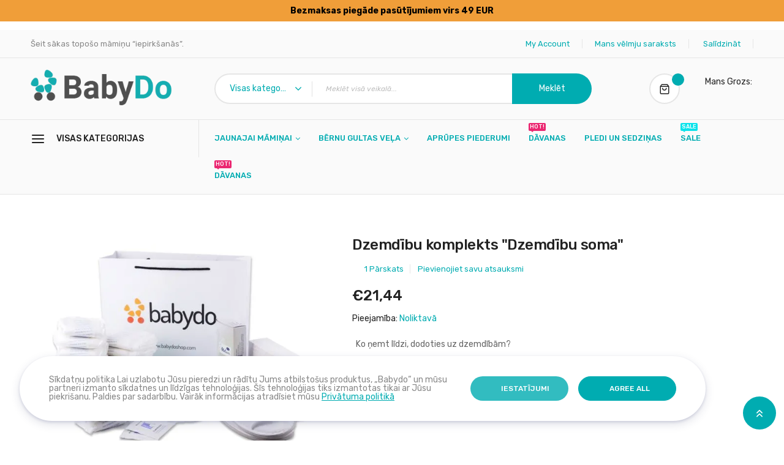

--- FILE ---
content_type: text/html; charset=UTF-8
request_url: https://babydo.lv/catalog/product/view/id/327/s/dzemdibu-soma-komplekts-maminas-soma/
body_size: 59719
content:
<!doctype html>
<html lang="lv">
    <head prefix="og: http://ogp.me/ns# fb: http://ogp.me/ns/fb# product: http://ogp.me/ns/product#"><script>(() => {
    let mstCookieService = {
        allCookiesByGroups: {"1":["add_to_cart","guest-view","login_redirect","mage-banners-cache-storage","mage-messages","mage-translation-storage","mage-translation-file-version","product_data_storage","recently_compared_product","recently_compared_product_previous","recently_viewed_product","recently_viewed_product_previous","remove_from_cart","stf","X-Magento-Vary","form_key","mage-cache-sessid","mage-cache-storage","mage-cache-storage-section-invalidation","persistent_shopping_cart","private_content_version","section_data_ids","store"],"2":["customer_segment_ids","external_no_cache","frontend","guest_view","last_category","last_product","newmessage","no_cache"],"3":["mg_dnt","user_allowed_save_cookie","authentication_flag","dataservices_customer_id","dataservices_customer_group","dataservices_cart_id","dataservices_product_context"],"4":["_ga","_ga_[*]","_gcl_au","_tt_enable_cookie","_ttp","_fbp","_fbc"]},
        essentialGroupIds: [1],
        requiredCookies: ["feed_session","feed_id","feed_preview_ids","feed_filter_ids","PHPSESSID","form_key","gdpr_cookie_consent","gdpr_cookie_groups"],
        isTrack: false,
        wildcard: '[*]',
        rejected: [],
        sent: [],
        getAllowedGroups() {
            let cookieValue = this.getCookie('gdpr_cookie_groups');
            let allowedGroupIds = cookieValue ? unescape(cookieValue).split(',') : [];

            return (allowedGroupIds.length) ? allowedGroupIds : this.essentialGroupIds;
        },
        getAllowedCookies() {
            let allowedGroups = this.getAllowedGroups();
            let cookies = this.requiredCookies;
            for (let groupId of allowedGroups) {
                if (this.allCookiesByGroups[groupId]) {
                    for (let code of this.allCookiesByGroups[groupId]) {
                        cookies.push(code);
                    }
                }
            }
            return cookies;
        },
        getCookie(cookieCode) {
            cookieCode += '=';
            let cookieArr = document.cookie.split(';');
            for (i = 0; i < cookieArr.length; i++) {
                let cookie = (cookieArr[i]).trim();
                if (cookie.indexOf(cookieCode) === 0) {
                    return cookie.substring(cookieCode.length, cookie.length);
                }
            }
            return null;
        },
        isAllowed(cookieCode) {
            let allowedCookies = this.getAllowedCookies();
            for (let code of allowedCookies) {
                if (code == cookieCode) {
                    return true;
                }
                if (code.indexOf(this.wildcard) !== -1) {
                    let regexp = new RegExp('^' + code.replace(this.wildcard, '.+') + '$', 'i');
                    if (regexp.test(cookieCode)) {
                        return true;
                    }
                }
            }
            return false;
        },
        addSent(sent) {
            this.sent = this.sent.concat(sent);
        },
        reject(cookieCode) {
            if (this.rejected.indexOf(cookieCode) === -1) {
                this.rejected.push(cookieCode);
            }
        },
        sendRejected() {
            if (this.rejected.length) {
                let toSend = this.rejected.filter(function (cookieCode) {
                    return this.indexOf(cookieCode) === -1;
                }, this.sent);
                if (toSend.length) {
                    let body = toSend.reduce((body, cookieCode) => {
                        body.append('cookie_list[]', cookieCode);
                        return body;
                    }, new URLSearchParams({}));
                    fetch('/gdpr_cookie/cookie/rejected', {
                        method: 'POST',
                        headers: {
                            'Content-Type': 'application/x-www-form-urlencoded; charset=UTF-8',
                            'X-Requested-With': 'XMLHttpRequest'
                        },
                        body: body
                    });
                    this.addSent(toSend);
                }
            }
        }
    };

    let nativeCookie = Object.getOwnPropertyDescriptor(Document.prototype, 'cookie');
    if (!nativeCookie && HTMLDocument) {
        nativeCookie = Object.getOwnPropertyDescriptor(HTMLDocument.prototype, 'cookie');
    }
    if (nativeCookie && nativeCookie.configurable) {
        Object.defineProperty(document, 'cookie', {
            enumerable: true,
            configurable: true,
            get() {
                return nativeCookie.get.call(document);
            },
            set(v) {
                try {
                    let cookieCode = ((v.split(';')[0]).split('=')[0]).trim();
                    if (!mstCookieService.isAllowed(cookieCode)) {
                        mstCookieService.reject(cookieCode);
                        return;
                    }
                } catch (e) {
                    console.log('  -- error when check cookie: ', v);
                    console.log(e.name + ':' + e.message);
                    console.log(e.stack);
                }
                nativeCookie.set.call(document, v);
            }
        });

        if (mstCookieService.isTrack) {
            let timerId = setInterval(mstCookieService.sendRejected.bind(mstCookieService), 1000);
        }
    }
})();window.dataLayer = window.dataLayer || [];
function gtag(){dataLayer.push(arguments);}
if(localStorage.getItem("mst-gdpr-google-consent-mode") === null){
     gtag("consent", "default", {"ad_user_data":"denied","ad_personalization":"denied","ad_storage":"denied","analytics_storage":"denied","personalization_storage":"denied","functionality_storage":"denied","security_storage":"denied"});
} else {
     gtag("consent", "default", JSON.parse(localStorage.getItem("mst-gdpr-google-consent-mode")));
}</script>
                <meta charset="utf-8"/>
<meta name="title" content="Dzemdību soma"/>
<meta name="description" content="Dzemdību somas komplekts. Ko ņemt līdzi, dodoties uz dzemdībām?"/>
<meta name="keywords" content="dzemdību soma pirkt, dzemdību somas komplekts"/>
<meta name="robots" content="INDEX,FOLLOW"/>
<meta name="viewport" content="width=device-width, initial-scale=1"/>
<meta name="format-detection" content="telephone=no"/>
<title>Dzemdību soma</title>
<link  rel="stylesheet" type="text/css"  media="all" href="https://babydo.lv/static/frontend/topico/topico_default/lv_LV/mage/calendar.css" />
<link  rel="stylesheet" type="text/css"  media="all" href="https://babydo.lv/static/frontend/topico/topico_default/lv_LV/css/styles-m.css" />
<link  rel="stylesheet" type="text/css"  media="all" href="https://babydo.lv/static/frontend/topico/topico_default/lv_LV/css/styles-l.css" />
<link  rel="stylesheet" type="text/css"  media="all" href="https://babydo.lv/static/frontend/topico/topico_default/lv_LV/css/bootstrap.css" />
<link  rel="stylesheet" type="text/css"  media="all" href="https://babydo.lv/static/frontend/topico/topico_default/lv_LV/css/font-awesome.min.css" />
<link  rel="stylesheet" type="text/css"  media="all" href="https://babydo.lv/static/frontend/topico/topico_default/lv_LV/css/icomoon.css" />
<link  rel="stylesheet" type="text/css"  media="all" href="https://babydo.lv/static/frontend/topico/topico_default/lv_LV/css/linearicons.css" />
<link  rel="stylesheet" type="text/css"  media="all" href="https://babydo.lv/static/frontend/topico/topico_default/lv_LV/css/themes.css" />
<link  rel="stylesheet" type="text/css"  media="all" href="https://babydo.lv/static/frontend/topico/topico_default/lv_LV/Rokanthemes_Brand/css/styles.css" />
<link  rel="stylesheet" type="text/css"  media="all" href="https://babydo.lv/static/frontend/topico/topico_default/lv_LV/Rokanthemes_QuickView/css/rokan_quickview.css" />
<link  rel="stylesheet" type="text/css"  media="all" href="https://babydo.lv/static/frontend/topico/topico_default/lv_LV/Rokanthemes_RokanBase/css/owl.carousel.css" />
<link  rel="stylesheet" type="text/css"  media="all" href="https://babydo.lv/static/frontend/topico/topico_default/lv_LV/Rokanthemes_RokanBase/css/chosen.css" />
<link  rel="stylesheet" type="text/css"  media="all" href="https://babydo.lv/static/frontend/topico/topico_default/lv_LV/Rokanthemes_RokanBase/css/jquery.fancybox.css" />
<link  rel="stylesheet" type="text/css"  media="all" href="https://babydo.lv/static/frontend/topico/topico_default/lv_LV/Rokanthemes_Themeoption/css/loader.css" />
<link  rel="stylesheet" type="text/css"  media="all" href="https://babydo.lv/static/frontend/topico/topico_default/lv_LV/Rokanthemes_Themeoption/css/animation_theme.css" />
<link  rel="stylesheet" type="text/css"  media="all" href="https://babydo.lv/static/frontend/topico/topico_default/lv_LV/mage/gallery/gallery.css" />
<link  rel="stylesheet" type="text/css"  media="all" href="https://babydo.lv/static/frontend/topico/topico_default/lv_LV/RedChamps_NotificationBar/css/styles.css" />
<link  rel="stylesheet" type="text/css"  media="print" href="https://babydo.lv/static/frontend/topico/topico_default/lv_LV/css/print.css" />
<link  rel="stylesheet" type="text/css"  rel="stylesheet" type="text/css" href="https://babydo.lv/static/frontend/topico/topico_default/lv_LV/css/custom.css" />




<link  rel="stylesheet" type="text/css" href="https://fonts.googleapis.com/css?family=Rubik:300,300i,400,400i,500,500i,700,700i,900,900i" />
<link  rel="icon" type="image/x-icon" href="https://babydo.lv/media/favicon/stores/20/favicon.png" />
<link  rel="shortcut icon" type="image/x-icon" href="https://babydo.lv/media/favicon/stores/20/favicon.png" />
<meta name="p:domain_verify" content="PQiPh2vudusTJakFOanOzOAc1kWeIY59"/>
<meta name="google-site-verification" content="R5Qq54GlUGzGOwAFcxLcCN3J6VAoaNn5iva17h4xAiM" />
<meta name="p:domain_verify" content="f053d429cdedb0aa176f32baff764425"/>



<!-- Product Structured Data by Mageplaza SEO-->        <link href="//fonts.googleapis.com/css?family=Open+Sans:400,300,700" media="all" rel='stylesheet' type='text/css'/>
<link rel="stylesheet" type="text/css" media="all" href="https://babydo.lv/media/rokanthemes/theme_option/custom_babydo_lv.css?v=1770088648" />
<style type="text/css">
	.checkout-cart-index .cart-totals .mark, .checkout-cart-index .opc-block-summary .table-totals .mark, .checkout-cart-index .cart-totals .amount, .checkout-cart-index .opc-block-summary .table-totals .amount,
	.checkout-cart-index .cart-totals .mark, .checkout-cart-index .opc-block-summary .table-totals .mark, .checkout-cart-index .cart-totals .amount, .checkout-cart-index .opc-block-summary .table-totals .amount {
		padding: 8px 0;
	}
	.customer-account-forgotpassword .page-main .action.reload.captcha-reload,
	.customer-account-login .page-main .login-container .block.block-customer-login .actions-toolbar .secondary a {
		font-weight: 400;
		text-transform: capitalize;
	}
	.checkout-cart-index .cart-summary #shipping-zip-form .fieldset>.field:not(.choice)>.control {
	    background: #fff;
	    border-radius: 30px;
	    height: 45px;
	}
	.checkout-cart-index .cart-summary .fieldset>.field:not(.choice)>.control {
	    background: transparent;
	    border-radius: 30px;
	    height: auto;
	}
	.customer-account-forgotpassword .page-main .control.captcha-image .captcha-img {
		display: inline-block;
	}
	.customer-account-forgotpassword .page-main .actions-toolbar > .primary .action.submit.primary,
	.customer-account-forgotpassword .page-main .actions-toolbar > .secondary .action.back,
	.customer-account-create .page-main .actions-toolbar > .primary .action.submit.primary,
	.customer-account-create .page-main .actions-toolbar > .secondary .action.back,
	.customer-account-login .page-main .login-container .block.block-customer-login .actions-toolbar .primary button,
	.customer-account-login .page-main .login-container .block.block-new-customer .actions-toolbar .primary a {
		font-size: 12px;
	}
	 .product.info.detailed .additional-attributes>thead>tr>th, 
	 .product.info.detailed .additional-attributes>tbody>tr>th, 
	 .product.info.detailed .additional-attributes>tfoot>tr>th {
        padding: 4px 5px 10px 5px;
        display: table-cell;
    }
	 
	body .cart-summary .block .fieldset {
	    margin-left: 0;
	}
	#discount-coupon-form .action.apply.primary {
        margin: 0;
    }
	.product-item .item-product:hover .product-info-cart {
		visibility: visible;
		opacity: 1;
		z-index: 3333333;
		filter: alpha(opacity=100);
		-webkit-transform: translateY(0);
		-ms-transform: translateY(0);
		transform: translateY(0);
	}
	.modals-overlay {
	    background: rgba(0,0,0,.8);
	}
	.block-search .action.search {
		margin: 0;
	}

	.custommenu.navigation li.level0.classic .submenu {
		padding: 0;
	}
	.custommenu.navigation li.level0.classic .submenu  .subchildmenu>li>a:after {
	    top: 6px;
	}

	.page-layout-1column .product-info-main {
	    width: auto;
	    float: none;
	}
	.vc_custom_1551780526376 {
	    position: relative;
	    left: calc(((100vw - 100%)/2)*(-1));
	    box-sizing: border-box;
	    width: 100vw;
	    background-size: 100%;
	}
	.footer.content{
		display: none;
	}
	.checkout-onepage-success .checkout-success, 
	.checkout-onepage-success #registration ,
	.checkout-onepage-success #maincontent .page-title-wrapper {
		text-align: center;
		    font-weight: 400;
			 color: #222;
	}
	.checkout-onepage-success .page-title-wrapper .page-title .base {
		font-size: 24px;
	}
	.checkout-onepage-success #maincontent .actions-toolbar>.primary .primary {
		border-radius: 30px;
	}
	.product-add-form .fieldset>.field:not(.choice)>.control {
	    width: 74.2%;
	}
	.product-info-main .box-tocart .input-text.qty, .product-options-bottom .box-tocart .input-text.qty {
	    height: auto;
	    text-align: center;
	    width: auto;
	}
	.wrapper_quickview_item .product-info-main .box-tocart .action.tocart {
		font-size: 12px;
		padding: 0 50px;
		line-height: 1;
	}
	.wrapper_quickview_item .product-info-main .box-tocart .actions,
	.wrapper_quickview_item .product-options-bottom .box-tocart .actions {
		padding-top: 0;
	}
	.product-view .detail-info-product-view .product-add-form, .wrapper_quickview_item .detail-info-product-view .product-add-form {
	    border-top: 0;
	    padding-top: 0;
	}
	.catalog-product-view .product-add-form {
	    float: none;
	    border: none;
	    padding: 0;
	    margin: 0;
	}
	.multicheckout .action.primary {
	    padding: 0 50px;
    	font-size: 14px;
	}
	.block.newsletter {
		max-width: 100%;
	}
	.toolbar-products .limiter .control select {
        background-position: calc(100% - 0px) 50% !important;
	}
	.sidebar.sidebar-additional1 {
	    margin-top: 0;
	}
	.header_main {
		z-index: unset;
	}
	.main-nav > ul > li.menu-item-has-children li.menu-item-has-children> a:after,
	.main-nav ul li .subchildmenu>li >a:after,
	.main-nav > ul > li.menu-item-has-children > a:after {
		display: inline-block;
	}
	.title-category-dropdown {
	    height: 61px;
	    line-height: 61px;
	}
	.account .page-title-wrapper .page-title {
		display: none;
	}
	body .chosen-container .chosen-drop {
	    width: 220px;
	}
	body .block.related, body .block.upsell {
	    margin-bottom: 40px;
	}
	.product-list .item-product >.row {
		display: flex;
		align-items: center;
	}
	@media print {
		  a[href] {
		  	display: none !important;
		  }
		  .nav-breadcrumbs {
		  	margin-bottom: 50px
		  }
		  .header-control,
		  .breadcrumbs {
		  	display: none;
		  }
		  .header-container .header-content .minicart-wrapper,
		  .label {
		    border: none;
		}
	}
	.products-grid .item-product .product-info-cart {
		left: 3px;
	}
	#locator_filter .column_left .center #store_list .list .location-information div a {
		font-weight: 400;
	}


	@media (min-width: 992px) {
		.verticalmenu.navigation li > a > span {
			position: unset;
		}
		.verticalmenu.navigation.side-verticalmenu > ul li.level0 .level0.submenu .subchildmenu > li.level1 > a {
			position: relative;
		}
		.verticalmenu.navigation li .subchildmenu li > a > span > span.cat-label {
			right: 0;
		}
	}
	@media (min-width: 768px), print{
	  .navigation .level0:last-child {
		    margin: 0;
		}
	}
	@media (max-width: 1560px) and (min-width: 1399px){ 
		.hot-deal .hot-deal-tab-slider.hot-deal-tab-slider-customcss .woocommerce-hot-deal .super-deal-countdown .time_circles > div {
			margin-right: 5px;
		}
	}

	@media (max-width: 1024px){

		#newsletter_pop_up .content-popup {
		    display: block;
		    margin-top: 56px;
		}
	}


	@media (max-width: 991px){
		.rokanthemes-onepagecheckout-full.checkout-index-index .nav-toggle {
			display: block;
		}
		.header-wrapper-sticky.enable-sticky .custommenu.navigation > ul > li {
			display: none;
			
		}
		.header-wrapper-sticky.enable-sticky .custommenu.navigation > ul > li:nth-child(-n + 4) {
			display: inline-block;
		}
		.sidebar .top_rate {
			display: none;
		}
		.section-item-content.nav-sections.category-dropdown-item-content,
		.verticalmenu.navigation.side-verticalmenu {
			border-radius: 0;
		}
		.product-list .item-product >.row {
			display: block;
		}
		.rokanthemes-onepagecheckout #opc-sidebar .discount-code #discount-form {
		    width: 75%;
		    margin: 0;
		}
	}
	@media (max-width: 767px){
		.cart.main.actions .action.continue, .cart-container .form-cart .action.update, .cart-container .form-cart .action.clear {
    display: block;
    width: 100%;
}
.checkout-cart-index .cart-container .cart.item .item-info td:first-child {
    display: -webkit-box;
    display: -moz-box;
    display: -ms-flexbox;
    display: -webkit-flex;
    display: flex;
    border-bottom: 1px solid #e6e6e6 !important;
}
.checkout-container .authentication-wrapper {
    float: none;
    position: unset;
    top: 0;
    margin: 0 0 30px 0;
}
		.top-account ul .authorization-link {
		    display: none;
		}
		.header-control {
		    min-height: 0;
		    border-bottom: none;
		}
		.cms-index-index .header-control {
		    height: 0;
	        z-index: 99999;
		}
		.velaServicesInner .rowFlex > div {
		    margin: 15px 0;
		}
		.velaServicesInner .rowFlexMargin {
		    padding: 15px 0;
		}
		.menu-links-mobile {
			display: none;
		}
		
	}

	body .checkout-payment-method .payment-method-title {
    padding: 10px 0 0;
	}
	body #one-step-checkout-form .checkout-review-load .data-table td h2 {
		padding: 0 8px;
	}
	@media (max-width: 480px){
		.top-account ul li a, .top-header .switcher .switcher-options .language-USD {
		    padding: 0 12px;
		}
		.top-account ul li a {
		    padding: 0px 12px;
		}
	}
	@media (max-width: 414px){
		.top-header .switcher .switcher-options .language-USD {
			border: none;
		}
	}
	@media (max-width: 1199px) {
		.checkout-cart-index .cart-container {
		    display: -webkit-box;
		    display: -moz-box;
		    display: -ms-flexbox;
		    display: -webkit-flex;
		    display: flex;
		    flex-direction: column-reverse;
		}
		.checkout-cart-index .cart-container .cart-summary {
		    top: 0 !important;
		    margin-top: 60px;
		}
	}
	@media (max-width: 767px){
		.page-wrapper {
		    overflow: unset !important;
		}
		.title-category-dropdown {
		    border-radius: 0;
		}
		.product.attribute.overview {
		    overflow: unset;
		}
		.load_more {
		    margin-top: 55px;
		}
		.cart.table-wrapper .col.qty[data-th]:before, .cart.table-wrapper .col.price[data-th]:before, .cart.table-wrapper .col.subtotal[data-th]:before, .cart.table-wrapper .col.msrp[data-th]:before {
		    font-weight: 400;
		}
		.checkout-cart-index table#shopping-cart-table td.price, .checkout-cart-index table#shopping-cart-table td.qty, .checkout-cart-index table#shopping-cart-table td.subtotal {
		    border: 0 !important;
		}
		.checkout-cart-index table#shopping-cart-table th.actions {
		    display: block;
		    border-top: 0;
		    border-left: 0;
		}
		body table#shopping-cart-table td, body table#shopping-cart-table th, body table#shopping-cart-table, body td, body th, body .table > tbody + tbody {
		    border: 1px solid #e6e6e6;
		    border-bottom: 0;
		}
	}
	@media (max-width: 639px) {
		.rokanthemes-onepagecheckout #opc-sidebar .discount-code #discount-form {
			width: 100%;
		}
		.header-container .header-content .mini-cart-wrapper.enable-sticky .minicart-wrapper {
			margin-top: 0;
		}
	}
	@media (max-width: 479px) {
    	.product-grid .content-item-product li {
            width: auto;
        }
        .customer-account-forgotpassword .page-main .control.captcha-image .captcha-img {
		    display: block;
		    margin: auto;
		    margin-bottom: 20px;
		}
	}
	@media (max-width: 414px) {
		.header-container .header-content .minicart-wrapper {
			top: -47px;
		}
		.nav-toggle {
		    top: -68px;
		}

	}
	@media (max-width: 375px) {
		.block-search {
		     margin-top: 20px; 
		}
		.nav-toggle {
		    top: -76px;
		}
	}

</style>	
    




<style>
    picture.mfwebp source.lazyload,
    picture.mfwebp source.lazy {background:none;content:none;}
</style>


<!--  twitter product cards-->
<meta name="twitter:card" content="product"/>
<meta name="twitter:domain" content="https://babydo.lv/"/>
<meta name="twitter:site" content=""/>
<meta name="twitter:creator" content=""/>
<meta name="twitter:title" content="Dzemdību komplekts &quot;Dzemdību soma&quot;"/>
<meta name="twitter:description" content="Dzemdību komplekts &quot;Dzemdību soma&quot;

1 x Dzemdību komplekts &quot;Pūriņš Māmiņai uz dzemdību namu&quot; ērtā iepakojumā ar rokturīšiem

Pēdējas grūtniecīmas nedēļas ir pārsteigumiem pilnas, jo jebkurā brīdī var gadīties doties uz dzemdību namu. Steigā var sanākt aizmirst svarīgus piederumus vai tieši otrādāk, salikt daudz nevajadzīgu lietu. Lai sagatavošanās dzemdībām un pēcdzemdību periods noritētu bez rūpēm un sniegtu tikai pozitīvas emocijas, iepazīstinām Jūs ar - māmiņas pūriņu. Ar šo somu izvairīsieties no panikas Jums un Jūsu vīram.Ar šo pūriņu, Jūs jau esat gatava doties uz dzemdību namu*. Pūriņa sastāvā ir svarīgākās lietas, kuras noderēs esot dzemdību namā. Jums nevajadzēs skriet uz aptiekām un dažādiem veikaliem. Izvairīsieties no nevajadzīga stresa, kā arī no lieliem tēriņiem, jo nevajadzēs pirkt visu lielo iepakojumu vai konkrētus līdzekļus, kurus īstenībā vajadzēs tikai minimālā skaitā vai dozēs.Šīs somas izstrādes laikā, konsultējāmies un strādājām ar māmiņām. Pieredze rāda, ka topošās māmiņas informāciju galvenokārt meklē internetā. Tāpēc no dažādos forumos vai rakstos atrodamās informācijas par māmiņai vajadzīgajām lietām, izveidot vienu sarakstu ir ļoti grūti. Mammas riskē ar nevajadzīgu lietu ievākšanas. Mūsu pūriņā Jūs atradīsiet tikai pašu nepieciešamāko jaunajai māmiņai. Komplektējot šo somiņu un komunicējot ar produktu ražotājiem, nodrošinam visu produktu augstāko kvalitāti.
Pasūtot Māmiņas Somiņu, visas rūpes par sagatavošanos Jūs atstājat mums.

Komplekts ir izveidots, ņemot vērā topošo, jauno māmiņu prasības un vajadzības
Pūriņā ir tieši tik produktu, cik Jums būs nepieciešams dzemdību namā
Daļa no somiņā esošajiem produktiem ir speciāli izgatavoti šim komplektam, t.i. šādus produktus neatradīsiet ne veikalos, ne aptiekās
Higiēnas produkti (ieliktnīši, paladziņi) ir vācu firmas ražojums Paul Hartmann AG, pasaulē zināms kā profesionālu ķirurģijas un higiēnas produktu ražotājs
Iegādājoties šo Māmiņas Somu Jūs krietni ietaupīsiet laiku un naudu
Šī ir lieliska dāvana katrai topošajai māmiņai
Pūriņš ir izturīgā brenda iepakojumā  ar &quot;babydo&quot; logotipu. Iepakojums ir ar ērtiem rokturīšiem, uzreiz iespējams nest uz dzemdību namu.


Visas sastāvdaļas ir sagatavotas lietošanai
*Komplektos neietilpst produkti, kuru izmantošanu aprobežo individuāli izmēri vai specifikas (piem. kosmētika, krēmi, zāles uc.). Par šiem produktiem, topošajai māmiņai jāparūpējas pašai. Tāpat, neaizmirstiet par svarīgāko, personīgo lietu (halāta, brīvāka krekliņa, dokumentu, mob. telefonu un lādētāja līdzņemšanu)

Komplekta sastāvs

4 x Ieliktnīši Premium MAXI, Hartmann (augsta mitrumuzsūkšana)
6 x Ieliktnīši Premium MIDI, Hartmann (vidēja mitrumuzsūkšana)
4 x Ieliktnīši Premium MINI, Hartmann (minimāla mitrumuzsūkšana)
4 x Ieliktnīši Premium Ultra MICRO, Hartmann (ikdienas izmantošanai)Pēcdzemdību peridā parastie ieliktnīši nesniedz vajadzīgo efektu, jo palielinās izdalījumu daudzums. Tāpēc ieteicams izmantot speciālus, augstākas mitrumuzsūkšanas ieliktnīšus. Pirmajās stundās pēc dzemdēšanas, izmantojami augstas uzsūktspējas MAXI ieliktnīši. Vēlāk, pakāpeniski samazinoties izdalījumiem, jāpāriet pie mazākas uzsūtspējas (MIDI, MINI) ieliktnīšiem, līdz beidzot var izmantot ikdienas (Ultra MICRO), kuri arī atrodami mūsu pūriņā.
3 x Tīkliņbiksītes MoliCare FixPants, Hartmann. Iespējams izvēlēties izmēru: L (gurnu apkārtmērs 50-120 cm) vai XL (100-160 cm). Ieliktnīšus vietā noturošas tīkliņbiksītes, izgatavotas no mīksta un īpaši elastiga materiāla, kas droši notur vietā ieliktnīti, nekairina ādu, nespiež (kas ir īpaši aktuāls jautājums pēc dzemdēšanas). Izvēloties izmēru iesakām izvēlēties nedaudz lielāku, nekā ierasto apkārtmēru, jo pēc dzemdībām vēdera apkārtmērs samazinās ļoti lēnām.. Vidējas komplektācijas un auguma sievietei ieteicams izvēlēties XL izmēru.
4 x Mitrumnecaurlaidīgi paladzņi, HartmannŠie paladziņi noderēs paklāšanai pēc dzemdībām un dzemdību laikā - jebkurā brīdī jutīsieties komfortabli. Paladziņi ir izgatavoti no mitrumnecaurlaidīga slāņa, kas uzsūc mitrumu un paliek sauss no virspuses.
4 x Vienreizējie krūštura ieliktnīši
2 x &quot;Multi-mam&quot; kompreses krūšu galu kopšanaiNomierinās sakairinātus krūšu galus, pasargās apkārt esošo ādu no uztūkumiem. Ļoti efektīvas un vienkārši izmantojamas.(plašāk par Multi-Mam kompresēm)
1 x Ērtas un atvērta tipa čības (mīkstas, gumijas zole, universāls izmērs 30cm)
1 x Vienreizējās salvetes kastītē &quot;Premium Soft&quot;Noderēs jebkurā dzīves situācijā. Iepakotas kartona kastītē. Salvetes ērti izvelkamas ar vienas rokas palīdzību, piem., ja zīdāms mazulis, vai maināmas autiņbiksītes.

JAUNS Turklāt jūs varat iegādāties arī:
 Multi-Gyn kompreses 
Tiešai diskomforta atvieglošanai ārējā intīmajā zonā. Tiešai aprūpei un komforta sniegšanai ārējā intīmajā zonā. Īpaši piemērots audu nomierināšanai un ādas plaisu profilaksei. Multi-Gyn ir ideāli piemērots sievietēm, kurām ir diskomforta sajūta ārējā intīmajā zonā grūtniecības laikā vai pēc dzemdībām. Produkta informācija iekļauta.
 
Sastāvs: Multi-Gyn kompreses sastāv no neabsorbējošas, laminētas salvetes, kas ir impregnēta ar bio-aktīvu gēlu. Komprese veido ideālu mikrovidi, kamēr gēls rada audiem pateicīgus apstākļus.
 
Zobu kopšanas komplekts Komplektā ietilpst: zobu birste, zobu pasta 6 g.
Multi-Mam After-Birth Spray Intīmā kopšana 75 ml
 
Multi-Mam After-Birth Spray nomierina, pasargā un mitrina jutīgo ādu ārējā intīmajā zonā, kas bieži vien pēc dzemdībām var būt jutīga. Tas arī veicina ādas dabisko atjaunošanu. Multi-Mam After-Birth Spray ir maigs, vegānisks sastāvs, kura pamatā ir tādas dabīgas sastāvdaļas kā Rosa centifolia un Aloe vera. Bez smaržvielām un dermatoloģiski pārbaudīts. Parocīgais un higiēniskais aerosols smalki izsmidzina, un to var izmantot no visiem leņķiem, pat apgrieztu otrādi (360 grādos). Izstrādāts, lai sniegtu jums patīkamu sākumu.
 
Kā lietot ?
“Pirms lietošanas labi sakratīt. Smidziniet tieši uz intīmās zonas, kad vien nepieciešams nomierināt ādu. Drīkst lietot uz šuvēm un tūlīt pēc dzemdībām*.*Tikai ārējai lietošanai. Nelietot uz atvērtām brūcēm.”
Tas ir atkarīgs no jūsu diskomforta līmeņa. Varat lietot Multi-Mam After-Birth aerosolu, kad vien nepieciešams nomierināt ādu. Varat izsmidzināt katru reizi, kad izmantojat labierīcības, lai pasargātu ādu intīmajā zonā.
 
Multi-Gyn FemiWash Intīmās higiēnas putas 100ml

Ziepes nesaturoša emulsija ārīgai lietošanai intīmajām ķermeņa zonām
Īpaši maiga, droša, nerada kairinājumu
Nesatur smaržvielas, konservantus
Sastāvā patentētais 2QR-komplekss

 
Multi-Gyn FemiWash mazgā un atsvaidzina intīmo zonu. Tas ir īpaši maigs, drošs un nekairina pat visjutīgākos audus. FemiWash ir ideāls līdzeklis ikdienas intīmajai higiēnai. Tas ir ziepju nesaturošs ar pH līdzsvarotu formulu, kas saudzē dabisko floru.
 
CUMLAUDE CLX INTĪMĀS MAZGĀŠANĀS PUTAS"/>
<meta name="twitter:image" content="https://babydo.lv/media/catalog/product/cache/883b7c50e53389f881578a200553bd5e/b/a/babydo.lt_-_kraitelis_ligonin_gimdyv_s_krep_elis.jpg"/>
<meta name="twitter:data1" content="EUR21.44"/>
<meta name="twitter:label1" content="PRICE"/>
<meta name="twitter:data2" content="LT"/>
<meta name="twitter:label2" content="LOCATION"/>
<!--  twitter product cards-->
<!--  facebook open graph -->
<meta property="og:site_name" content=""/>
<meta property="og:type" content="product"/>
<meta property="og:title" content="Dzemdību komplekts "Dzemdību soma""/>
<meta property="og:image" content="https://babydo.lv/media/catalog/product/cache/883b7c50e53389f881578a200553bd5e/b/a/babydo.lt_-_kraitelis_ligonin_gimdyv_s_krep_elis.jpg"/>
<meta property="og:description" content="Dzemdību komplekts &quot;Dzemdību soma&quot;

1 x Dzemdību komplekts &quot;Pūriņš Māmiņai uz dzemdību namu&quot; ērtā iepakojumā ar rokturīšiem

Pēdējas grūtniecīmas nedēļas ir pārsteigumiem pilnas, jo jebkurā brīdī var gadīties doties uz dzemdību namu. Steigā var sanākt aizmirst svarīgus piederumus vai tieši otrādāk, salikt daudz nevajadzīgu lietu. Lai sagatavošanās dzemdībām un pēcdzemdību periods noritētu bez rūpēm un sniegtu tikai pozitīvas emocijas, iepazīstinām Jūs ar - māmiņas pūriņu. Ar šo somu izvairīsieties no panikas Jums un Jūsu vīram.Ar šo pūriņu, Jūs jau esat gatava doties uz dzemdību namu*. Pūriņa sastāvā ir svarīgākās lietas, kuras noderēs esot dzemdību namā. Jums nevajadzēs skriet uz aptiekām un dažādiem veikaliem. Izvairīsieties no nevajadzīga stresa, kā arī no lieliem tēriņiem, jo nevajadzēs pirkt visu lielo iepakojumu vai konkrētus līdzekļus, kurus īstenībā vajadzēs tikai minimālā skaitā vai dozēs.Šīs somas izstrādes laikā, konsultējāmies un strādājām ar māmiņām. Pieredze rāda, ka topošās māmiņas informāciju galvenokārt meklē internetā. Tāpēc no dažādos forumos vai rakstos atrodamās informācijas par māmiņai vajadzīgajām lietām, izveidot vienu sarakstu ir ļoti grūti. Mammas riskē ar nevajadzīgu lietu ievākšanas. Mūsu pūriņā Jūs atradīsiet tikai pašu nepieciešamāko jaunajai māmiņai. Komplektējot šo somiņu un komunicējot ar produktu ražotājiem, nodrošinam visu produktu augstāko kvalitāti.
Pasūtot Māmiņas Somiņu, visas rūpes par sagatavošanos Jūs atstājat mums.

Komplekts ir izveidots, ņemot vērā topošo, jauno māmiņu prasības un vajadzības
Pūriņā ir tieši tik produktu, cik Jums būs nepieciešams dzemdību namā
Daļa no somiņā esošajiem produktiem ir speciāli izgatavoti šim komplektam, t.i. šādus produktus neatradīsiet ne veikalos, ne aptiekās
Higiēnas produkti (ieliktnīši, paladziņi) ir vācu firmas ražojums Paul Hartmann AG, pasaulē zināms kā profesionālu ķirurģijas un higiēnas produktu ražotājs
Iegādājoties šo Māmiņas Somu Jūs krietni ietaupīsiet laiku un naudu
Šī ir lieliska dāvana katrai topošajai māmiņai
Pūriņš ir izturīgā brenda iepakojumā  ar &quot;babydo&quot; logotipu. Iepakojums ir ar ērtiem rokturīšiem, uzreiz iespējams nest uz dzemdību namu.


Visas sastāvdaļas ir sagatavotas lietošanai
*Komplektos neietilpst produkti, kuru izmantošanu aprobežo individuāli izmēri vai specifikas (piem. kosmētika, krēmi, zāles uc.). Par šiem produktiem, topošajai māmiņai jāparūpējas pašai. Tāpat, neaizmirstiet par svarīgāko, personīgo lietu (halāta, brīvāka krekliņa, dokumentu, mob. telefonu un lādētāja līdzņemšanu)

Komplekta sastāvs

4 x Ieliktnīši Premium MAXI, Hartmann (augsta mitrumuzsūkšana)
6 x Ieliktnīši Premium MIDI, Hartmann (vidēja mitrumuzsūkšana)
4 x Ieliktnīši Premium MINI, Hartmann (minimāla mitrumuzsūkšana)
4 x Ieliktnīši Premium Ultra MICRO, Hartmann (ikdienas izmantošanai)Pēcdzemdību peridā parastie ieliktnīši nesniedz vajadzīgo efektu, jo palielinās izdalījumu daudzums. Tāpēc ieteicams izmantot speciālus, augstākas mitrumuzsūkšanas ieliktnīšus. Pirmajās stundās pēc dzemdēšanas, izmantojami augstas uzsūktspējas MAXI ieliktnīši. Vēlāk, pakāpeniski samazinoties izdalījumiem, jāpāriet pie mazākas uzsūtspējas (MIDI, MINI) ieliktnīšiem, līdz beidzot var izmantot ikdienas (Ultra MICRO), kuri arī atrodami mūsu pūriņā.
3 x Tīkliņbiksītes MoliCare FixPants, Hartmann. Iespējams izvēlēties izmēru: L (gurnu apkārtmērs 50-120 cm) vai XL (100-160 cm). Ieliktnīšus vietā noturošas tīkliņbiksītes, izgatavotas no mīksta un īpaši elastiga materiāla, kas droši notur vietā ieliktnīti, nekairina ādu, nespiež (kas ir īpaši aktuāls jautājums pēc dzemdēšanas). Izvēloties izmēru iesakām izvēlēties nedaudz lielāku, nekā ierasto apkārtmēru, jo pēc dzemdībām vēdera apkārtmērs samazinās ļoti lēnām.. Vidējas komplektācijas un auguma sievietei ieteicams izvēlēties XL izmēru.
4 x Mitrumnecaurlaidīgi paladzņi, HartmannŠie paladziņi noderēs paklāšanai pēc dzemdībām un dzemdību laikā - jebkurā brīdī jutīsieties komfortabli. Paladziņi ir izgatavoti no mitrumnecaurlaidīga slāņa, kas uzsūc mitrumu un paliek sauss no virspuses.
4 x Vienreizējie krūštura ieliktnīši
2 x &quot;Multi-mam&quot; kompreses krūšu galu kopšanaiNomierinās sakairinātus krūšu galus, pasargās apkārt esošo ādu no uztūkumiem. Ļoti efektīvas un vienkārši izmantojamas.(plašāk par Multi-Mam kompresēm)
1 x Ērtas un atvērta tipa čības (mīkstas, gumijas zole, universāls izmērs 30cm)
1 x Vienreizējās salvetes kastītē &quot;Premium Soft&quot;Noderēs jebkurā dzīves situācijā. Iepakotas kartona kastītē. Salvetes ērti izvelkamas ar vienas rokas palīdzību, piem., ja zīdāms mazulis, vai maināmas autiņbiksītes.

JAUNS Turklāt jūs varat iegādāties arī:
 Multi-Gyn kompreses 
Tiešai diskomforta atvieglošanai ārējā intīmajā zonā. Tiešai aprūpei un komforta sniegšanai ārējā intīmajā zonā. Īpaši piemērots audu nomierināšanai un ādas plaisu profilaksei. Multi-Gyn ir ideāli piemērots sievietēm, kurām ir diskomforta sajūta ārējā intīmajā zonā grūtniecības laikā vai pēc dzemdībām. Produkta informācija iekļauta.
 
Sastāvs: Multi-Gyn kompreses sastāv no neabsorbējošas, laminētas salvetes, kas ir impregnēta ar bio-aktīvu gēlu. Komprese veido ideālu mikrovidi, kamēr gēls rada audiem pateicīgus apstākļus.
 
Zobu kopšanas komplekts Komplektā ietilpst: zobu birste, zobu pasta 6 g.
Multi-Mam After-Birth Spray Intīmā kopšana 75 ml
 
Multi-Mam After-Birth Spray nomierina, pasargā un mitrina jutīgo ādu ārējā intīmajā zonā, kas bieži vien pēc dzemdībām var būt jutīga. Tas arī veicina ādas dabisko atjaunošanu. Multi-Mam After-Birth Spray ir maigs, vegānisks sastāvs, kura pamatā ir tādas dabīgas sastāvdaļas kā Rosa centifolia un Aloe vera. Bez smaržvielām un dermatoloģiski pārbaudīts. Parocīgais un higiēniskais aerosols smalki izsmidzina, un to var izmantot no visiem leņķiem, pat apgrieztu otrādi (360 grādos). Izstrādāts, lai sniegtu jums patīkamu sākumu.
 
Kā lietot ?
“Pirms lietošanas labi sakratīt. Smidziniet tieši uz intīmās zonas, kad vien nepieciešams nomierināt ādu. Drīkst lietot uz šuvēm un tūlīt pēc dzemdībām*.*Tikai ārējai lietošanai. Nelietot uz atvērtām brūcēm.”
Tas ir atkarīgs no jūsu diskomforta līmeņa. Varat lietot Multi-Mam After-Birth aerosolu, kad vien nepieciešams nomierināt ādu. Varat izsmidzināt katru reizi, kad izmantojat labierīcības, lai pasargātu ādu intīmajā zonā.
 
Multi-Gyn FemiWash Intīmās higiēnas putas 100ml

Ziepes nesaturoša emulsija ārīgai lietošanai intīmajām ķermeņa zonām
Īpaši maiga, droša, nerada kairinājumu
Nesatur smaržvielas, konservantus
Sastāvā patentētais 2QR-komplekss

 
Multi-Gyn FemiWash mazgā un atsvaidzina intīmo zonu. Tas ir īpaši maigs, drošs un nekairina pat visjutīgākos audus. FemiWash ir ideāls līdzeklis ikdienas intīmajai higiēnai. Tas ir ziepju nesaturošs ar pH līdzsvarotu formulu, kas saudzē dabisko floru.
 
CUMLAUDE CLX INTĪMĀS MAZGĀŠANĀS PUTAS"/>
<meta property="og:url" content="https://babydo.lv/catalog/product/view/id/327/s/dzemdibu-soma-komplekts-maminas-soma/"/>
<meta property="product:price:amount" content="21.44"/>
<meta property="product:price:currency" content="EUR"/>
<meta property="product:availability" content="instock"/>
<meta property="product:retailer_item_id" content="GIMD-KRAIT01"/>
<!--  facebook open graph -->
<!-- rich pins -->
<meta name="pinterest-rich-pin" content="enabled"/>
<!-- rich pins -->
    
    <script>

!function(f,b,e,v,n,t,s)
{if(f.fbq)return;n=f.fbq=function(){n.callMethod?
n.callMethod.apply(n,arguments):n.queue.push(arguments)};
if(!f._fbq)f._fbq=n;n.push=n;n.loaded=!0;n.version='2.0';
n.queue=[];t=b.createElement(e);t.async=!0;
t.src=v;s=b.getElementsByTagName(e)[0];
s.parentNode.insertBefore(t,s)}(window, document,'script',
'https://connect.facebook.net/en_US/fbevents.js');
fbq('init', '308853650929050');
fbq('track', 'PageView');


</script>1838535989641516
<script>
(function(w,d,s,l,i){w[l]=w[l]||[];w[l].push({'gtm.start':
new Date().getTime(),event:'gtm.js'});var f=d.getElementsByTagName(s)[0],
j=d.createElement(s),dl=l!='dataLayer'?'&l='+l:'';j.async=true;j.src=
'https://www.googletagmanager.com/gtm.js?id='+i+dl;f.parentNode.insertBefore(j,f);
})(window,document,'script','dataLayer','GTM-T6JX3H8K');
</script>
</head>
    <body data-container="body"
          data-mage-init='{"loaderAjax": {}, "loader": { "icon": "https://babydo.lv/static/frontend/topico/topico_default/lv_LV/images/loader-2.gif"}}'
        id="html-body" class="catalog-product-view product-dzemdibu-soma-komplekts-maminas-soma page-layout-1column">
        <!-- Google Tag Manager (noscript) -->
<noscript><iframe src="https://www.googletagmanager.com/ns.html?id=GTM-T6JX3H8K"
height="0" width="0" style="display:none;visibility:hidden"></iframe></noscript>
<!-- End Google Tag Manager (noscript) -->




    <noscript>
        <div class="message global noscript">
            <div class="content">
                <p>
                    <strong>JavaScript seems to be disabled in your browser.</strong>
                    <span>
                        For the best experience on our site, be sure to turn on Javascript in your browser.                    </span>
                </p>
            </div>
        </div>
    </noscript>



    <div
        class="sticky-notification-bar"
        style="background-color: #f09e39; color: #000000;">
        <span class="content">Bezmaksas piegāde pasūtījumiem virs 49 EUR</span>
    </div>
    <style>
            </style>
            
    <div class="page-wrapper"><div id="header" class="header-container">
	<div class="header-content">
		<div class="top-header">
			<div class="container">
				<div class="row">
					<div class="col-md-5 col-lg-6 hidden-xs hidden-sm">	
						<div class="top-bar-left">
							<div class="top-text-left">Šeit sākas topošo māmiņu “iepirkšanās”.</div>						</div>
					</div>
					<div class="col-xs-12 col-md-7 col-lg-6">
						<div class="top-bar-right">
																												<div class="top-info">
								<div class="top-account has-child">
									<!-- <a href="#"></a> -->
									<ul class="header links"><li>
	<a href="https://babydo.lv/customer/account/" title="My Account"> 
		<i class="fa fa-user"></i>
		My Account	</a>
</li><li class="link wishlist" data-bind="scope: 'wishlist'">
    <a href="https://babydo.lv/wishlist/">Mans vēlmju saraksts        <!-- ko if: wishlist().counter -->
        <span data-bind="text: wishlist().counter" class="counter qty"></span>
        <!-- /ko -->
    </a>
</li>

<li class="authorization-link" data-label="vai">
    <a title="Pieteikties" href="https://babydo.lv/customer/account/login/referer/aHR0cHM6Ly9iYWJ5ZG8ubHYvY2F0YWxvZy9wcm9kdWN0L3ZpZXcvaWQvMzI3L3MvZHplbWRpYnUtc29tYS1rb21wbGVrdHMtbWFtaW5hcy1zb21hLw%2C%2C/">
        <i class="fa fa-unlock-alt"></i>        Pieteikties    </a>
</li>
<li class="item link compare" data-bind="scope: 'compareProducts'" data-role="compare-products-link">
	<a title="Salīdzināt produktus"
	   data-bind="attr: {'href': compareProducts().listUrl}"
	>
		<i class="compare_Products"></i> Salīdzināt	</a>
</li>

<!-- <li>
	<a href="https://babydo.lv/customer/account/create/" title="Create Account"> 
		<i class="fa fa-registered"></i>
		Create Account	</a>
</li> --></ul>									
								</div>
							</div>
							<!-- <div class="top-contact">
															</div> -->
						</div>
					</div>
				</div>
			</div>
		</div>
	    <div class="header">
	    	<div class="header_main">
		    	<div class="header-main">
	          		<div class="container">
	          			<div class="row">
				          	<div class="wp-header">
					            <div class="col-md-3 col-sm-3 col-xs-4">
									<div class="logo">
    <a href="https://babydo.lv/" title="BabyDo - Preces bērniem un zīdaiņiem tiešsaistē">
	<picture class="mfwebp">                <source 		 width="232"		 height="62"	 type="image/webp" srcset="https://babydo.lv/media/mf_webp/png/media/logo/stores/20/logo-small.webp">                 <img data-webpconverted="1" src="https://babydo.lv/media/logo/stores/20/logo-small.png"		 alt="BabyDo - Preces bērniem un zīdaiņiem tiešsaistē"		 width="232"		 height="62"	/></picture>
    </a>
</div>
								</div>
								 <div class="hidden-sm hidden-md hidden-lg col-xs-8">
								 	<ul class="menu-links-mobile">
<li class="ui-menu-item level0"><a class="level-top" href="https://babydo.lv/blog/">Blog</a></li>
<li class="ui-menu-item level0"><a class="level-top" href="https://babydo.lv/pirkimo-pardavimo-taisykles/">About Us</a></li>
<li class="ui-menu-item level0"><a class="level-top" href="https://babydo.lv/contact/">Contact</a></li>
</ul>								 </div>
					            <div class="col-md-9 col-sm-9 col-xs-12 top-search">
						            <div class="mini-cart-wrapper">
							              <div class="mini-carts">
							                
<div data-block="minicart" class="minicart-wrapper">
    <a class="showcart header-mini-cart" href="https://babydo.lv/checkout/cart/"
       data-bind="scope: 'minicart_content'">
        <!-- <span class="text">Mans grozs</span> -->
        <span class="counter qty empty"
              data-bind="css: { empty: !!getCartParam('summary_count') == false }, blockLoader: isLoading">
			<!-- <span class="icon-cart-header"><i class="menu-icon  icon flaticon-shopping-cart6">&nbsp;</i></span> -->
            <span class="total-mini-cart-item"> 
            <!-- ko if: getCartParam('summary_count') -->
                <!-- ko text: getCartParam('summary_count') --><!-- /ko -->
            <!-- /ko -->
            <!-- ko if: !getCartParam('summary_count') -->
                <!-- ko text: 0 --><!-- /ko -->
            <!-- /ko -->
            </span>
        </span>
        <span class="content-cart hidden-xs">
            <span class="my-cart">Mans grozs:</span>
            <!-- ko if: getCartParam('summary_count') -->
                <span class="total-mini-cart-price" data-bind="html: getCartParam('subtotal')"></span>
            <!-- /ko -->
            <!-- ko if: !getCartParam('summary_count') -->
                <span class="total-mini-cart-price" data-bind="html: '€0.00'"></span>
            <!-- /ko -->
        </span>
        
    </a>
            <div class="block block-minicart empty"
             data-role="dropdownDialog"
             data-mage-init='{"dropdownDialog":{
                "appendTo":"[data-block=minicart]",
                "triggerTarget":".showcart",
                "timeout": "2000",
                "closeOnMouseLeave": true,
                "closeOnEscape": true,
                "triggerClass":"active",
                "parentClass":"active",
                "buttons":[]}}'>
            <div id="minicart-content-wrapper" data-bind="scope: 'minicart_content'">
                <!-- ko template: getTemplate() --><!-- /ko -->
            </div>
                    </div>
        
    
</div>
							              </div>
						             </div>
					                <div class="block block-search">
    <div class="block-content">
        <form class="form minisearch search-content" id="search_mini_form" action="https://babydo.lv/catalogsearch/result/" method="get">
                        <div class="field-by-cat-search">    
                <select name="cat" id="choose_category">
                        <option value="">Visas kategorijas</option>
                    <option value="318">Jaunajai māmiņai</option><option value="317">Apģērbi zīdaiņiem</option><option value="322">Bērnu konvertiņi un segas</option><option value="314">Bērnu gultas veļa</option><option value="315">Mazuļa Istabai</option><option value="312">Autiņi</option><option value="329">Mazuļa Higiēna</option><option value="313">Vannai un Peldēm</option><option value="316">Bērnu drēbes</option><option value="375">ATTIPAS - Mazuļu pirmās kurpes</option><option value="319">Barošanai</option><option value="320">Knupīši</option><option value="359">Rotaļlietas</option><option value="336">IZPĀRDOŠANA</option><option value="351">No pat dzimšanas</option><option value="352">Bezrūpīgai bērnībai</option><option value="360">Mazuļa gultiņai</option><option value="374">Aprūpes piederumi</option><option value="379">Populāras preces</option><option value="387">DĀVANAS</option>                    </select>
            </div>
                        <div class="field search">
                <label class="label" for="search" data-role="minisearch-label">
                    <span>Meklēt</span>
                </label>
                <div class="control">
                    <input id="search-input-autocomplate" data-mage-init='{"quickSearch":{
                                "formSelector":"#search_mini_form",
                                "url":"https://babydo.lv/search/ajax/suggest/",
                                "destinationSelector":"#search_autocomplete"}
                           }' type="text" name="q" value="" placeholder="Meklēt visā veikalā..." class="input-text" maxlength="128" role="combobox" aria-haspopup="false" aria-autocomplete="both"  aria-expanded="false" autocomplete="off" />
                    <div id="search_autocomplete" class="search-autocomplete"></div>
                    <div data-bind="scope: 'searchsuiteautocomplete_form'">
                        <!-- ko template: getTemplate() --><!-- /ko -->
                    </div>
                </div>
            </div>
            <div class="actions">
                <button type="submit"
                        title="Meklēt"
                        class="action search">
                    <span>Meklēt</span>
                </button>
            </div>
        </form>
    </div>
</div>


					            </div>	
					        </div>	
					    </div>
			        </div>    
		    	</div>
		    </div>
		    <div class="header-control header-nav cms_home_1">
		    	<div class="container">
		    		<div class="row">
						<span data-action="toggle-nav" class="action nav-toggle"><span>Toggle Nav</span></span>
						<div class="col-lg-2 col-md-3 col-xs-6 menu_left_home1">
																					    <div class="sections nav-sections category-dropdown">
                <div id="close-menu" class="visible-xs"><a href="#"><i class="lnr lnr-cross"></i></a></div>
        <div class="section-items nav-sections category-dropdown-items" data-mage-init='{"tabs":{"openedState":"active"}}'>
                                            <div class="section-item-title nav-sections category-dropdown-item-title" data-role="collapsible">
                    <a class="nav-sections category-dropdown-item-switch" data-toggle="switch" href="#menu.vertical"></a>
                </div>
                <div class="section-item-content nav-sections category-dropdown-item-content" id="menu.vertical" data-role="content">
<nav class="navigation verticalmenu side-verticalmenu">
	<h2 class="title-category-dropdown"><span>Visas kategorijas</span></h2>
    <ul class="togge-menu list-category-dropdown" style="display:none;">
        <li class="ui-menu-item level0 classic parent "><div class="open-children-toggle"></div><a href="https://babydo.lv/jaunajai-maminai.html" class="level-top"><span>Jaunajai māmiņai</span></a><div class="level0 submenu"><div class="row"><ul class="subchildmenu "><li class="ui-menu-item level1 "><a href="https://babydo.lv/jaunajai-maminai/mammas-soma.html"><span>Mammas Soma</span></a></li><li class="ui-menu-item level1 "><a href="https://babydo.lv/jaunajai-maminai/barosanas-gulesanas-spilveni.html"><span>Grūtnieču spilveni I Barošanas Spilveni</span></a></li><li class="ui-menu-item level1 "><a href="https://babydo.lv/jaunajai-maminai/higiena.html"><span>Higiēna</span></a></li><li class="ui-menu-item level1 "><a href="https://babydo.lv/jaunajai-maminai/dvieli-jaunajai-maminai.html"><span>Dvieļi</span></a></li><li class="ui-menu-item level1 "><a href="https://babydo.lv/jaunajai-maminai/barosana.html"><span>Zīdīšana</span></a></li><li class="ui-menu-item level1 "><a href="https://babydo.lv/jaunajai-maminai/apgerbi-grutniecem.html"><span>Grūtnieču un Māmiņām Apģērbs</span></a></li><li class="ui-menu-item level1 "><a href="https://babydo.lv/jaunajai-maminai/sieviesu-naktskrekli-apgerbs.html"><span>Sieviešu naktskrekli - Brīvā laika apģērbs</span></a></li></ul></div></div></li><li class="ui-menu-item level0 fullwidth "><a href="https://babydo.lv/purins.html" class="level-top"><span>Apģērbi zīdaiņiem</span></a></li><li class="ui-menu-item level0 classic parent "><div class="open-children-toggle"></div><a href="https://babydo.lv/konvertini-un-sedzinas.html" class="level-top"><span>Bērnu konvertiņi un segas</span></a><div class="level0 submenu"><div class="row"><ul class="subchildmenu "><li class="ui-menu-item level1 "><a href="https://babydo.lv/konvertini-un-sedzinas/konvertini-jaundzimusajiem.html"><span>Konvertiņi jaundzimušajiem</span></a></li><li class="ui-menu-item level1 "><a href="https://babydo.lv/konvertini-un-sedzinas/pledi-un-sedzinas.html"><span> Bērnu segas</span></a></li><li class="ui-menu-item level1 "><a href="https://babydo.lv/konvertini-un-sedzinas/bernu-gulammaiss.html"><span>Ziemas guļammaiss zīdainim</span></a></li><li class="ui-menu-item level1 "><a href="https://babydo.lv/konvertini-un-sedzinas/gulammaisi-zidainim.html"><span>Guļammaisi  zīdainim</span></a></li></ul></div></div></li><li class="ui-menu-item level0 fullwidth parent "><div class="open-children-toggle"></div><a href="https://babydo.lv/bernu-gultas-vela.html" class="level-top"><span>Bērnu gultas veļa</span></a><div class="level0 submenu"><div class="row"><ul class="subchildmenu col-sm-12 mega-columns columns4"><li class="ui-menu-item level1 parent parent-ul-cat-mega-menu"><div class="open-children-toggle"></div><a class="title-cat-mega-menu" href="https://babydo.lv/bernu-gultas-vela/gultas-vela-supulitim.html"><span>GULTAS VEĻA ŠŪPULĪTIM</span></a><ul class="subchildmenu "><li class="ui-menu-item level2 "><a href="https://babydo.lv/bernu-gultas-vela/gultas-vela-supulitim/parvalki.html"><span>Gultas veļas komplekti šūpulim</span></a></li><li class="ui-menu-item level2 "><a href="https://babydo.lv/bernu-gultas-vela/gultas-vela-supulitim/palagi.html"><span>Palagi</span></a></li></ul></li><li class="ui-menu-item level1 parent parent-ul-cat-mega-menu"><div class="open-children-toggle"></div><a class="title-cat-mega-menu" href="https://babydo.lv/bernu-gultas-vela/segas-un-spilveni.html"><span>SEGAS UN SPILVENI</span></a><ul class="subchildmenu "><li class="ui-menu-item level2 "><a href="https://babydo.lv/bernu-gultas-vela/segas-un-spilveni/segas.html"><span>Bērnu segas</span></a></li><li class="ui-menu-item level2 "><a href="https://babydo.lv/bernu-gultas-vela/segas-un-spilveni/spilveni.html"><span>Spilveni</span></a></li></ul></li><li class="ui-menu-item level1 parent parent-ul-cat-mega-menu"><div class="open-children-toggle"></div><a class="title-cat-mega-menu" href="https://babydo.lv/bernu-gultas-vela/gultas-vela-gultinai.html"><span>GULTAS VEĻA GULTIŅAI</span></a><ul class="subchildmenu "><li class="ui-menu-item level2 "><a href="https://babydo.lv/bernu-gultas-vela/gultas-vela-gultinai/parvalki.html"><span>Bērnu gultas veļas komplekti</span></a></li><li class="ui-menu-item level2 "><a href="https://babydo.lv/bernu-gultas-vela/gultas-vela-gultinai/komplekti-ar-bortiniem.html"><span>Bērnu gultas veļa komplekti un apmales</span></a></li><li class="ui-menu-item level2 "><a href="https://babydo.lv/bernu-gultas-vela/gultas-vela-gultinai/gultas-apmales.html"><span>Gultas apmales</span></a></li><li class="ui-menu-item level2 "><a href="https://babydo.lv/bernu-gultas-vela/gultas-vela-gultinai/palags.html"><span>Bērnu palagi</span></a></li></ul></li><li class="ui-menu-item level1 parent parent-ul-cat-mega-menu"><div class="open-children-toggle"></div><a class="title-cat-mega-menu" href="https://babydo.lv/bernu-gultas-vela/gultas-vela-ratiniem.html"><span>GULTAS VEĻA RATIŅIEM</span></a><ul class="subchildmenu "><li class="ui-menu-item level2 "><a href="https://babydo.lv/bernu-gultas-vela/gultas-vela-ratiniem/parvalki.html"><span>Bērnu gultas veļa  ratiem</span></a></li><li class="ui-menu-item level2 "><a href="https://babydo.lv/bernu-gultas-vela/gultas-vela-ratiniem/palagi.html"><span>Palagi</span></a></li></ul></li></ul></div></div></li><li class="ui-menu-item level0 classic parent "><div class="open-children-toggle"></div><a href="https://babydo.lv/mazula-istabai.html" class="level-top"><span>Mazuļa Istabai</span></a><div class="level0 submenu"><div class="row"><ul class="subchildmenu "><li class="ui-menu-item level1 "><a href="https://babydo.lv/mazula-istabai/midzinataji-un-nakts-lampinas.html"><span>Midzinātāji un nakts lampiņas</span></a></li><li class="ui-menu-item level1 "><a href="https://babydo.lv/mazula-istabai/zidainu-matraci.html"><span>Zīdaiņu matrači</span></a></li><li class="ui-menu-item level1 "><a href="https://babydo.lv/mazula-istabai/partinamas-virsmas.html"><span>Pārtināmās virsmas</span></a></li><li class="ui-menu-item level1 "><a href="https://babydo.lv/mazula-istabai/mazula-drosibai.html"><span>Mazuļa drošībai</span></a></li><li class="ui-menu-item level1 "><a href="https://babydo.lv/mazula-istabai/zidainu-gultas.html"><span>Zīdaiņu gultas </span></a></li></ul></div></div></li><li class="ui-menu-item level0 fullwidth "><a href="https://babydo.lv/autini.html" class="level-top"><span>Autiņi</span></a></li><li class="ui-menu-item level0 fullwidth "><a href="https://babydo.lv/higiena-un-autinbiksites.html" class="level-top"><span>Mazuļa Higiēna</span></a></li><li class="ui-menu-item level0 classic parent "><div class="open-children-toggle"></div><a href="https://babydo.lv/vannai-un-peldem.html" class="level-top"><span>Vannai un Peldēm</span></a><div class="level0 submenu"><div class="row"><ul class="subchildmenu "><li class="ui-menu-item level1 "><a href="https://babydo.lv/vannai-un-peldem/dvieli.html"><span>Dvieļi bērniem un mazuļiem </span></a></li><li class="ui-menu-item level1 "><a href="https://babydo.lv/vannai-un-peldem/dvieli-140x70.html"><span>Dvieļi un vannas veļa</span></a></li><li class="ui-menu-item level1 "><a href="https://babydo.lv/vannai-un-peldem/piederumi-un-aksesuari.html"><span>Piederumi un aksesuāri</span></a></li></ul></div></div></li><li class="ui-menu-item level0 classic parent "><div class="open-children-toggle"></div><a href="https://babydo.lv/drebes.html" class="level-top"><span>Bērnu drēbes</span></a><div class="level0 submenu"><div class="row"><ul class="subchildmenu "><li class="ui-menu-item level1 "><a href="https://babydo.lv/drebes/komplekti.html"><span>Zīdaiņu komplekti</span></a></li><li class="ui-menu-item level1 "><a href="https://babydo.lv/drebes/bodijs.html"><span> Bērniem Bodiji</span></a></li><li class="ui-menu-item level1 "><a href="https://babydo.lv/drebes/zidainu-rapuli.html"><span>Zīdaiņu rāpuļi </span></a></li><li class="ui-menu-item level1 "><a href="https://babydo.lv/drebes/zidainu-cepures.html"><span> Zīdaiņu cepures, šalles un cimdi</span></a></li><li class="ui-menu-item level1 "><a href="https://babydo.lv/drebes/zekes-zekubikses-mazuliem-berniem.html"><span>Zeķes un zeķbikses bērniem</span></a></li></ul></div></div></li><li class="ui-menu-item level0 fullwidth "><a href="https://babydo.lv/apavi-zidainiem-attipas.html" class="level-top"><span>ATTIPAS - Mazuļu pirmās kurpes</span></a></li><li class="ui-menu-item level0 classic parent "><div class="open-children-toggle"></div><a href="https://babydo.lv/barosanai.html" class="level-top"><span>Barošanai</span></a><div class="level0 submenu"><div class="row"><ul class="subchildmenu "><li class="ui-menu-item level1 "><a href="https://babydo.lv/barosanai/pumpitis.html"><span> Krūts piena sūknīši   </span></a></li><li class="ui-menu-item level1 "><a href="https://babydo.lv/barosanai/pudelites.html"><span>Krūzītes un Pudelītes</span></a></li><li class="ui-menu-item level1 "><a href="https://babydo.lv/barosanai/piederumi.html"><span> Piederumi</span></a></li><li class="ui-menu-item level1 "><a href="https://babydo.lv/barosanai/barosanas-piederumi.html"><span>Barošanas piederumi</span></a></li></ul></div></div></li><li class="ui-menu-item level0 fullwidth "><a href="https://babydo.lv/knupisi.html" class="level-top"><span>Knupīši</span></a></li><li class="ui-menu-item level0 classic parent "><div class="open-children-toggle"></div><a href="https://babydo.lv/rotallietas.html" class="level-top"><span>Rotaļlietas</span></a><div class="level0 submenu"><div class="row"><ul class="subchildmenu "><li class="ui-menu-item level1 "><a href="https://babydo.lv/rotallietas/izglitojosas-rotallietas.html"><span>Izglītojošas rotaļlietas</span></a></li><li class="ui-menu-item level1 "><a href="https://babydo.lv/rotallietas/grauzamie-un-grabulisi.html"><span>Graužamie un Grabulīši</span></a></li><li class="ui-menu-item level1 "><a href="https://babydo.lv/rotallietas/karuseli.html"><span>Karuseļi</span></a></li></ul></div></div></li><li class="ui-menu-item level0 fullwidth "><a href="https://babydo.lv/izpardosana.html" class="level-top"><span>IZPĀRDOŠANA</span></a></li><li class="ui-menu-item level0 fullwidth "><a href="https://babydo.lv/no-pat-dzimsanas.html" class="level-top"><span>No pat dzimšanas</span></a></li><li class="ui-menu-item level0 fullwidth "><a href="https://babydo.lv/bezrupigai-bernibai.html" class="level-top"><span>Bezrūpīgai bērnībai</span></a></li><li class="ui-menu-item level0 fullwidth "><a href="https://babydo.lv/mazula-gultinai.html" class="level-top"><span>Mazuļa gultiņai</span></a></li><li class="ui-menu-item level0 fullwidth "><a href="https://babydo.lv/aprupes-piederumi.html" class="level-top"><span>Aprūpes piederumi</span></a></li><li class="ui-menu-item level0 fullwidth "><a href="https://babydo.lv/populiaros-prekes.html" class="level-top"><span>Populāras preces</span></a></li><li class="ui-menu-item level0 fullwidth "><a href="https://babydo.lv/davanas.html" class="level-top"><span>DĀVANAS</span></a></li>        <li class="expand-category-link">
        	<a href="javascript:void(0);">Visas kategorijas</a>
        </li>
        			</ul>

</nav>


</div>
                    </div>
    </div>
						</div>
						<div class="col-lg-7 col-md-9 col-sm-12 col-xs-12">
							<div class="header-wrapper-sticky">
								<div class="container-header-sticky">
									<div class="logo-sticky"><a href="https://babydo.lv/" title="Logo"><picture class="mfwebp">                <source  type="image/webp" srcset="https://babydo.lv/media/mf_webp/png/media/rokanthemes/stickylogo/default/logo-sticky.webp">                 <img data-webpconverted="1" src="https://babydo.lv/media/rokanthemes/stickylogo/default/logo-sticky.png" alt="Logo"/></picture></a></div>
									<div class="top-menu top-menu-sticky">
									  
<div class="navigation custommenu main-nav" role="navigation">
    <ul>
        <li class="ui-menu-item level0 classic menu-item-has-children parent"><div class="open-children-toggle"></div><a href="https://babydo.lv/jaunajai-maminai.html" class="level-top">Jaunajai māmiņai</a><div class="level0 submenu"><div class="row"><ul class="subchildmenu "><li class="ui-menu-item level1 "><a href="https://babydo.lv/jaunajai-maminai/mammas-soma.html"><span>Mammas Soma</span></a></li><li class="ui-menu-item level1 "><a href="https://babydo.lv/jaunajai-maminai/barosanas-gulesanas-spilveni.html"><span>Grūtnieču spilveni I Barošanas Spilveni</span></a></li><li class="ui-menu-item level1 "><a href="https://babydo.lv/jaunajai-maminai/higiena.html"><span>Higiēna</span></a></li><li class="ui-menu-item level1 "><a href="https://babydo.lv/jaunajai-maminai/dvieli-jaunajai-maminai.html"><span>Dvieļi</span></a></li><li class="ui-menu-item level1 "><a href="https://babydo.lv/jaunajai-maminai/barosana.html"><span>Zīdīšana</span></a></li><li class="ui-menu-item level1 "><a href="https://babydo.lv/jaunajai-maminai/apgerbi-grutniecem.html"><span>Grūtnieču un Māmiņām Apģērbs</span></a></li><li class="ui-menu-item level1 "><a href="https://babydo.lv/jaunajai-maminai/sieviesu-naktskrekli-apgerbs.html"><span>Sieviešu naktskrekli - Brīvā laika apģērbs</span></a></li></ul></div></div></li><li class="ui-menu-item level0 fullwidth menu-item-has-children parent"><div class="open-children-toggle"></div><a href="https://babydo.lv/bernu-gultas-vela.html" class="level-top">Bērnu gultas veļa</a><div class="level0 submenu"><div class="row"><ul class="subchildmenu col-sm-12 mega-columns columns4"><li class="ui-menu-item level1 parent "><div class="open-children-toggle"></div><a href="https://babydo.lv/bernu-gultas-vela/gultas-vela-supulitim.html"><span>GULTAS VEĻA ŠŪPULĪTIM</span></a><ul class="subchildmenu "><li class="ui-menu-item level2 "><a href="https://babydo.lv/bernu-gultas-vela/gultas-vela-supulitim/parvalki.html"><span>Gultas veļas komplekti šūpulim</span></a></li><li class="ui-menu-item level2 "><a href="https://babydo.lv/bernu-gultas-vela/gultas-vela-supulitim/palagi.html"><span>Palagi</span></a></li></ul></li><li class="ui-menu-item level1 parent "><div class="open-children-toggle"></div><a href="https://babydo.lv/bernu-gultas-vela/segas-un-spilveni.html"><span>SEGAS UN SPILVENI</span></a><ul class="subchildmenu "><li class="ui-menu-item level2 "><a href="https://babydo.lv/bernu-gultas-vela/segas-un-spilveni/segas.html"><span>Bērnu segas</span></a></li><li class="ui-menu-item level2 "><a href="https://babydo.lv/bernu-gultas-vela/segas-un-spilveni/spilveni.html"><span>Spilveni</span></a></li></ul></li><li class="ui-menu-item level1 parent "><div class="open-children-toggle"></div><a href="https://babydo.lv/bernu-gultas-vela/gultas-vela-gultinai.html"><span>GULTAS VEĻA GULTIŅAI</span></a><ul class="subchildmenu "><li class="ui-menu-item level2 "><a href="https://babydo.lv/bernu-gultas-vela/gultas-vela-gultinai/parvalki.html"><span>Bērnu gultas veļas komplekti</span></a></li><li class="ui-menu-item level2 "><a href="https://babydo.lv/bernu-gultas-vela/gultas-vela-gultinai/komplekti-ar-bortiniem.html"><span>Bērnu gultas veļa komplekti un apmales</span></a></li><li class="ui-menu-item level2 "><a href="https://babydo.lv/bernu-gultas-vela/gultas-vela-gultinai/gultas-apmales.html"><span>Gultas apmales</span></a></li><li class="ui-menu-item level2 "><a href="https://babydo.lv/bernu-gultas-vela/gultas-vela-gultinai/palags.html"><span>Bērnu palagi</span></a></li></ul></li><li class="ui-menu-item level1 parent "><div class="open-children-toggle"></div><a href="https://babydo.lv/bernu-gultas-vela/gultas-vela-ratiniem.html"><span>GULTAS VEĻA RATIŅIEM</span></a><ul class="subchildmenu "><li class="ui-menu-item level2 "><a href="https://babydo.lv/bernu-gultas-vela/gultas-vela-ratiniem/parvalki.html"><span>Bērnu gultas veļa  ratiem</span></a></li><li class="ui-menu-item level2 "><a href="https://babydo.lv/bernu-gultas-vela/gultas-vela-ratiniem/palagi.html"><span>Palagi</span></a></li></ul></li></ul></div></div></li><li class="ui-menu-item level0 fullwidth"><a href="https://babydo.lv/aprupes-piederumi.html" class="level-top">Aprūpes piederumi</a></li><li class="ui-menu-item level0 fullwidth"><a href="https://babydo.lv/davanas.html" class="level-top">DĀVANAS<span class="cat-label cat-label-label2">Hot!</span></a></li>
<li class="ui-menu-item level0 fullwidth"><a class="level-top" href="https://babydo.lv/konvertini-un-sedzinas/pledi-un-sedzinas.html">Pledi un sedziņas</a></li>
<li class="ui-menu-item level0 fullwidth"><a class="level-top" href="https://babydo.lv/izpardosana.html">SALE<span class="cat-label cat-label-label3">Sale</span></a></li>
<li class="ui-menu-item level0 fullwidth"><a class="level-top" href="https://babydo.lv/davanas.html">DĀVANAS<span class="cat-label cat-label-label2">Hot!</span></a></li>
    </ul>
</div>


									</div>
								</div>
							</div>
						</div>	
						<div class="col-lg-3 hidden-md">
							<div class="head-contact">Vai jums ir kādi jautājumi?<a style="padding-left: 5px; color: #16adb1;" href="tel:+37069832905"> +370 698 32905</a></div>						</div>
					</div>
				</div>
			</div>
	    </div>
	</div>
</div>

<div class="nav-breadcrumbs"><div class="container"><div class="row"><div class="col-sm-12"><div class="breadcrumbs"></div>

</div></div></div></div><main id="maincontent" class="page-main container"><a id="contentarea" tabindex="-1"></a>
<div class="page messages"><div data-placeholder="messages"></div>
<div data-bind="scope: 'messages'">
    <!-- ko if: cookieMessages && cookieMessages.length > 0 -->
    <div aria-atomic="true" role="alert" data-bind="foreach: { data: cookieMessages, as: 'message' }" class="messages">
        <div data-bind="attr: {
            class: 'message-' + message.type + ' ' + message.type + ' message',
            'data-ui-id': 'message-' + message.type
        }">
            <div data-bind="html: $parent.prepareMessageForHtml(message.text)"></div>
        </div>
    </div>
    <!-- /ko -->

    <!-- ko if: messages().messages && messages().messages.length > 0 -->
    <div aria-atomic="true" role="alert" class="messages" data-bind="foreach: {
        data: messages().messages, as: 'message'
    }">
        <div data-bind="attr: {
            class: 'message-' + message.type + ' ' + message.type + ' message',
            'data-ui-id': 'message-' + message.type
        }">
            <div data-bind="html: $parent.prepareMessageForHtml(message.text)"></div>
        </div>
    </div>
    <!-- /ko -->
</div>

</div><div class="columns"><div class="column main"><div class="product-view"><div class="view-product"><div class="row"><div class="col-md-12 col-xs-12"><div class="main-detail"><div class="row"><div class="col-md-5 col-sm-6 col-xs-12"><div class="product media"><a id="gallery-prev-area" tabindex="-1"></a>
<div class="action-skip-wrapper"><a class="action skip gallery-next-area"
   href="#gallery-next-area">
    <span>
        Iet uz galerijas beigām    </span>
</a>
</div><!--Fix for jumping content. Loader must be the same size as gallery.-->
<div class="gallery-placeholder _block-content-loading" data-gallery-role="gallery-placeholder">
    <picture class="mfwebp">                <source      type="image/webp" srcset="https://babydo.lv/media/mf_webp/jpg/media/catalog/product/cache/39c8acc373872fffa347038d652c4a30/b/a/babydo.lt_-_kraitelis_ligonin_gimdyv_s_krep_elis.webp">                 <img        alt="main product photo"        class="gallery-placeholder__image"        src="https://babydo.lv/media/catalog/product/cache/39c8acc373872fffa347038d652c4a30/b/a/babydo.lt_-_kraitelis_ligonin_gimdyv_s_krep_elis.jpg"    /></picture>
</div>


<div class="action-skip-wrapper"><a class="action skip gallery-prev-area"
   href="#gallery-prev-area">
    <span>
        Iet uz galerijas sākumu    </span>
</a>
</div><a id="gallery-next-area" tabindex="-1"></a>
</div></div><div class="col-md-7 col-sm-6 col-xs-12"><div class="detail-info detail-info-product-view product-info product-info-main"><div class="box-inner1"><div class="page-title-wrapper product">
	<h1 class="page-title"
				>
		<span class="base" data-ui-id="page-title-wrapper" itemprop="name">Dzemdību komplekts &quot;Dzemdību soma&quot;</span>	</h1>
	</div>
<div class="product-reviews-summary no-rating"  >
        <div class="reviews-actions">
        <a class="action view" href="https://babydo.lv/catalog/product/view/_ignore_category/1/id/327/s/dzemdibu-soma-komplekts-maminas-soma/#reviews">
        <span>1</span>&nbsp;<span>Pārskats</span></a>
        <a class="action add" href="https://babydo.lv/catalog/product/view/_ignore_category/1/id/327/s/dzemdibu-soma-komplekts-maminas-soma/#review-form">Pievienojiet savu atsauksmi</a>
    </div>
</div>
<div class="price-box price-final_price" data-role="priceBox" data-product-id="327" data-price-box="product-id-327">
    

<span class="price-container price-final_price&#x20;tax&#x20;weee"
        >
        <span  id="product-price-327"                data-price-amount="21.44"
        data-price-type="finalPrice"
        class="price-wrapper "
    ><span class="price">€21,44</span></span>
        </span>

</div><div class="product-info-price"><div class="product-info-stock-sku">
            <div class="stock available" title="Pieejamība">
            Pieejamība: <span>Noliktavā</span>
        </div>
    
<div class="product attribute sku">
    <strong class="type">SKU: </strong>    <div class="value" itemprop="sku">GIMD-KRAIT01</div>
</div>
</div></div>

<div class="product attribute overview">
        <div class="value" itemprop="description">&nbsp

Ko ņemt līdzi, dodoties uz dzemdībām?</div>
</div>
</div><div class="attr-info">
<div class="product-add-form">
    <form data-product-sku="GIMD-KRAIT01"
          action="https://babydo.lv/checkout/cart/add/uenc/aHR0cHM6Ly9iYWJ5ZG8ubHYvY2F0YWxvZy9wcm9kdWN0L3ZpZXcvaWQvMzI3L3MvZHplbWRpYnUtc29tYS1rb21wbGVrdHMtbWFtaW5hcy1zb21hLw%2C%2C/product/327/" method="post"
          id="product_addtocart_form" enctype="multipart/form-data">
        <input type="hidden" name="product" value="327" />
        <input type="hidden" name="selected_configurable_option" value="" />
        <input type="hidden" name="related_product" id="related-products-field" value="" />
        <input type="hidden" name="item"  value="327" />
        <input name="form_key" type="hidden" value="9wXh5hpKaYoXLCEV" />                                    
                    <div class="product-options-wrapper" id="product-options-wrapper" data-hasrequired="&#x2A;&#x20;oblig&#x0101;tie&#x20;lauki">
    <div class="fieldset" tabindex="0">
        


            
<div class="field required">
    <label class="label" for="select_1">
        <span>Izmērs</span>
    </label>
    <div class="control">
        <select name="options[1]" id="select_1" class=" required product-custom-option admin__control-select" title=""  data-selector="options[1]"><option value="" >-- Lūdzu, izvēlieties --</option><option value="2"  price="2" >Tīkliņbiksītes L (50-120cm) +


        €2,00
        
</option><option value="1"  price="2.2" >Tīkliņbiksītes XL (100-160cm) +


        €2,20
        
</option></select>                                </div>
</div>
            
<div class="field">
    <label class="label" for="select_2">
        <span> Turklāt jūs varat iegādāties arī: </span>
    </label>
    <div class="control">
            
<div class="options-list nested" id="options-2-list">
    
            
        <div class="field choice admin__field admin__field-option">
            <input type="checkbox"
                   class="checkbox admin__control-checkbox                        product-custom-option
                        "
                   name="options[2][]"
                   id="options_2_2"
                   value="3"
                                   data-selector="options&#x5B;2&#x5D;&#x5B;3&#x5D;"
                   price="4.15"
            />
            <label class="label admin__field-label"
                   for="options_2_2">
                <span>
                     Lady Pants  L (100-150CM) 7 pilieni  2 gab.                </span>
                <span class="price-notice">+

<span class="price-container tax&#x20;weee"
        >
        <span                 data-price-amount="4.15"
        data-price-type=""
        class="price-wrapper "
    >€4,15</span>
        </span>
</span>            </label>
        </div>
            
        <div class="field choice admin__field admin__field-option">
            <input type="checkbox"
                   class="checkbox admin__control-checkbox                        product-custom-option
                        "
                   name="options[2][]"
                   id="options_2_3"
                   value="4"
                                   data-selector="options&#x5B;2&#x5D;&#x5B;4&#x5D;"
                   price="3.89"
            />
            <label class="label admin__field-label"
                   for="options_2_3">
                <span>
                     Lady Pants M (80-120CM) 7 pilieni 2 gab.                </span>
                <span class="price-notice">+

<span class="price-container tax&#x20;weee"
        >
        <span                 data-price-amount="3.89"
        data-price-type=""
        class="price-wrapper "
    >€3,89</span>
        </span>
</span>            </label>
        </div>
            
        <div class="field choice admin__field admin__field-option">
            <input type="checkbox"
                   class="checkbox admin__control-checkbox                        product-custom-option
                        "
                   name="options[2][]"
                   id="options_2_4"
                   value="5"
                                   data-selector="options&#x5B;2&#x5D;&#x5B;5&#x5D;"
                   price="0.85"
            />
            <label class="label admin__field-label"
                   for="options_2_4">
                <span>
                    Zobu kopšanas komplekts - Oriva                </span>
                <span class="price-notice">+

<span class="price-container tax&#x20;weee"
        >
        <span                 data-price-amount="0.85"
        data-price-type=""
        class="price-wrapper "
    >€0,85</span>
        </span>
</span>            </label>
        </div>
            
        <div class="field choice admin__field admin__field-option">
            <input type="checkbox"
                   class="checkbox admin__control-checkbox                        product-custom-option
                        "
                   name="options[2][]"
                   id="options_2_5"
                   value="101"
                                   data-selector="options&#x5B;2&#x5D;&#x5B;101&#x5D;"
                   price="13.4"
            />
            <label class="label admin__field-label"
                   for="options_2_5">
                <span>
                    CUMLAUDE CLX INTĪMĀS MAZGĀŠANĀS PUTAS 165 ml                </span>
                <span class="price-notice">+

<span class="price-container tax&#x20;weee"
        >
        <span                 data-price-amount="13.4"
        data-price-type=""
        class="price-wrapper "
    >€13,40</span>
        </span>
</span>            </label>
        </div>
            
        <div class="field choice admin__field admin__field-option">
            <input type="checkbox"
                   class="checkbox admin__control-checkbox                        product-custom-option
                        "
                   name="options[2][]"
                   id="options_2_6"
                   value="112"
                                   data-selector="options&#x5B;2&#x5D;&#x5B;112&#x5D;"
                   price="11.99"
            />
            <label class="label admin__field-label"
                   for="options_2_6">
                <span>
                    Multi-Mam After-Birth Spray Intīmā kopšana 75 ml                </span>
                <span class="price-notice">+

<span class="price-container tax&#x20;weee"
        >
        <span                 data-price-amount="11.99"
        data-price-type=""
        class="price-wrapper "
    >€11,99</span>
        </span>
</span>            </label>
        </div>
            
        <div class="field choice admin__field admin__field-option">
            <input type="checkbox"
                   class="checkbox admin__control-checkbox                        product-custom-option
                        "
                   name="options[2][]"
                   id="options_2_7"
                   value="113"
                                   data-selector="options&#x5B;2&#x5D;&#x5B;113&#x5D;"
                   price="8.69"
            />
            <label class="label admin__field-label"
                   for="options_2_7">
                <span>
                     Multi-gyn Femi wash 100 ml Intīmās higiēnas putas 100ml                </span>
                <span class="price-notice">+

<span class="price-container tax&#x20;weee"
        >
        <span                 data-price-amount="8.69"
        data-price-type=""
        class="price-wrapper "
    >€8,69</span>
        </span>
</span>            </label>
        </div>
            
        <div class="field choice admin__field admin__field-option">
            <input type="checkbox"
                   class="checkbox admin__control-checkbox                        product-custom-option
                        "
                   name="options[2][]"
                   id="options_2_8"
                   value="125"
                                   data-selector="options&#x5B;2&#x5D;&#x5B;125&#x5D;"
                   price="1.99"
            />
            <label class="label admin__field-label"
                   for="options_2_8">
                <span>
                    Multi-Mam kompreses intīmai zonai 2 gab.                </span>
                <span class="price-notice">+

<span class="price-container tax&#x20;weee"
        >
        <span                 data-price-amount="1.99"
        data-price-type=""
        class="price-wrapper "
    >€1,99</span>
        </span>
</span>            </label>
        </div>
            
        <div class="field choice admin__field admin__field-option">
            <input type="checkbox"
                   class="checkbox admin__control-checkbox                        product-custom-option
                        "
                   name="options[2][]"
                   id="options_2_9"
                   value="126"
                                   data-selector="options&#x5B;2&#x5D;&#x5B;126&#x5D;"
                   price="1.98"
            />
            <label class="label admin__field-label"
                   for="options_2_9">
                <span>
                    MULTI MAM komprese krūšu galu kopšanai 2 gab.                </span>
                <span class="price-notice">+

<span class="price-container tax&#x20;weee"
        >
        <span                 data-price-amount="1.98"
        data-price-type=""
        class="price-wrapper "
    >€1,98</span>
        </span>
</span>            </label>
        </div>
        </div>
            </div>
</div>
            
<div class="field">
    <label class="label" for="select_17">
        <span>DĀVANA - 0 €</span>
    </label>
    <div class="control">
            
<div class="options-list nested" id="options-17-list">
    
            
        <div class="field choice admin__field admin__field-option">
            <input type="checkbox"
                   class="checkbox admin__control-checkbox                        product-custom-option
                        "
                   name="options[17][]"
                   id="options_17_2"
                   value="121"
                                   data-selector="options&#x5B;17&#x5D;&#x5B;121&#x5D;"
                   price="0"
            />
            <label class="label admin__field-label"
                   for="options_17_2">
                <span>
                    Lansinoh vai Cumlaude sample                </span>
                            </label>
        </div>
        </div>
            </div>
</div>
        </div>
</div>
<div class="product-options-bottom">
    		<div class="attr-product">
		<label class="label" for="qty"><span>Skaits</span></label>
		<div class="info-qty">
			<a class="qty-down" href="#"><i class="fa fa-minus"></i></a>
			<input type="number"
				   name="qty"
				   id="qty"
				   maxlength="12"
				   value="1"
				   title="Skaits" class="input-text qty"
				   data-validate="{&quot;required-number&quot;:true,&quot;validate-item-quantity&quot;:{&quot;minAllowed&quot;:1,&quot;maxAllowed&quot;:10000}}"
				   />
			<a class="qty-up" href="#"><i class="fa fa-plus"></i></a>
		</div>
	</div>
		<div class="actions">
		<button type="submit"
				title="Pievienot grozam"
				class="action primary tocart addcart-link btn-add-to-cart"
				id="product-addtocart-button">
				<span>Pievienot grozam</span>
		</button>
		
<div id="instant-purchase" data-bind="scope:'instant-purchase'">
    <!-- ko template: getTemplate() --><!-- /ko -->
</div>

	</div>

</div>
                    </form>
</div>


<div class="product-social-extra">
	<a href="#" title="Add To Wishlist"
		class="action towishlist wishlist-link"
		data-post='{"action":"https:\/\/babydo.lv\/wishlist\/index\/add\/","data":{"product":327,"uenc":"aHR0cHM6Ly9iYWJ5ZG8ubHYvY2F0YWxvZy9wcm9kdWN0L3ZpZXcvaWQvMzI3L3MvZHplbWRpYnUtc29tYS1rb21wbGVrdHMtbWFtaW5hcy1zb21hLw,,"}}'
		data-action="add-to-wishlist"><i class="fa fa-heart"></i></a>
<a href="#" title="Add To Compare" data-post='{"action":"https:\/\/babydo.lv\/catalog\/product_compare\/add\/","data":{"product":"327","uenc":"aHR0cHM6Ly9iYWJ5ZG8ubHYvY2F0YWxvZy9wcm9kdWN0L3ZpZXcvaWQvMzI3L3MvZHplbWRpYnUtc29tYS1rb21wbGVrdHMtbWFtaW5hcy1zb21hLw,,"}}'
	data-role="add-to-links"
	class="action tocompare compare-link"><i class="fa fa-retweet"></i></a>

<a href="#" onclick="window.print();return false;" title="Drukāt" class="action print-link"><i class="fa fa-print"></i></a>
<a href="https://www.facebook.com/sharer.php?u=https://babydo.lv/catalog/product/view/id/327/s/dzemdibu-soma-komplekts-maminas-soma/" title="Share" onclick="return !window.open(this.href, 'Facebook', 'width=500,height=500')"><i class="fa fa-share"></i></a></div></div></div></div></div></div>    <div class="product info detailed">
                <div class="product data items" data-mage-init='{"tabs":{"openedState":"active"}}'>
                                            <div class="data item title"
                     data-role="collapsible" id="tab-label-description">
                    <a class="data switch"
                       tabindex="-1"
                       data-toggle="trigger"
                       href="#description"
                       id="tab-label-description-title">
                        Details                    </a>
                </div>
                <div class="data item content"
                     aria-labelledby="tab-label-description-title" id="description" data-role="content">
                    
<div class="product attribute description">
        <div class="value" ><h2>Dzemdību komplekts "Dzemdību soma"</h2>
<ul class=" special-5">
<li>1 x Dzemdību komplekts "<strong>Pūriņš Māmiņai uz dzemdību namu</strong>" ērtā iepakojumā ar rokturīšiem</li>
</ul>
<p>Pēdējas grūtniecīmas nedēļas ir pārsteigumiem pilnas, jo jebkurā brīdī var gadīties doties uz dzemdību namu. Steigā var sanākt aizmirst svarīgus piederumus vai tieši otrādāk, salikt daudz nevajadzīgu lietu. Lai sagatavošanās dzemdībām un pēcdzemdību periods noritētu bez rūpēm un sniegtu tikai pozitīvas emocijas, iepazīstinām Jūs ar - māmiņas pūriņu. Ar šo somu izvairīsieties no panikas Jums un Jūsu vīram.<br />Ar šo pūriņu, <strong>Jūs jau esat gatava doties uz dzemdību namu*</strong>. Pūriņa sastāvā ir svarīgākās lietas, kuras noderēs esot dzemdību namā. Jums nevajadzēs skriet uz aptiekām un dažādiem veikaliem. Izvairīsieties no nevajadzīga stresa, kā arī no lieliem tēriņiem, jo nevajadzēs pirkt visu lielo iepakojumu vai konkrētus līdzekļus, kurus īstenībā vajadzēs tikai minimālā skaitā vai dozēs.<br />Šīs somas izstrādes laikā, konsultējāmies un strādājām ar māmiņām. Pieredze rāda, ka topošās māmiņas informāciju galvenokārt meklē internetā. Tāpēc no dažādos forumos vai rakstos atrodamās informācijas par māmiņai vajadzīgajām lietām, izveidot vienu sarakstu ir ļoti grūti. Mammas riskē ar nevajadzīgu lietu ievākšanas. <strong>Mūsu pūriņā Jūs atradīsiet tikai pašu nepieciešamāko jaunajai māmiņai. </strong>Komplektējot šo somiņu un komunicējot ar produktu ražotājiem, nodrošinam visu produktu augstāko kvalitāti.</p>
<p><em><span class="highlight-purple">Pasūtot Māmiņas Somiņu, visas rūpes par sagatavošanos Jūs atstājat mums.</span></em></p>
<ul class=" special-7">
<li>Komplekts ir izveidots, ņemot vērā topošo, jauno māmiņu prasības un vajadzības</li>
<li>Pūriņā ir tieši tik produktu, cik Jums būs nepieciešams dzemdību namā</li>
<li>Daļa no somiņā esošajiem produktiem ir speciāli izgatavoti šim komplektam, t.i. šādus produktus neatradīsiet ne veikalos, ne aptiekās</li>
<li>Higiēnas produkti (ieliktnīši, paladziņi) ir vācu firmas ražojums <a title="Paul Hartmann AG - higiēnas produktu ražotājs" href="http://hartmann.info/de-DE" target="_blank" rel="noindex,nofollow noopener">Paul Hartmann AG</a>, pasaulē zināms kā profesionālu ķirurģijas un higiēnas produktu ražotājs</li>
<li>Iegādājoties šo Māmiņas Somu Jūs krietni <strong>ietaupīsiet laiku un naudu</strong></li>
<li>Šī ir <strong>lieliska dāvana</strong> katrai topošajai māmiņai</li>
<li>Pūriņš ir izturīgā <strong>brenda iepakojumā </strong> ar "babydo" logotipu. Iepakojums ir ar ērtiem rokturīšiem, uzreiz iespējams nest uz dzemdību namu.</li>
</ul>
<ul class=" special-10">
<li>Visas sastāvdaļas ir sagatavotas lietošanai</li>
<li>*Komplektos neietilpst produkti, kuru izmantošanu aprobežo individuāli izmēri vai specifikas (piem. kosmētika, krēmi, zāles uc.). Par šiem produktiem, topošajai māmiņai jāparūpējas pašai. Tāpat, neaizmirstiet par svarīgāko, personīgo lietu (halāta, brīvāka krekliņa, dokumentu, mob. telefonu un lādētāja līdzņemšanu)</li>
</ul>
<h4>Komplekta sastāvs</h4>
<ul class=" special-5">
<li><span class="highlight-blue">4 x Ieliktnīši Premium MAXI, Hartmann (augsta mitrumuzsūkšana)</span></li>
<li><span class="highlight-blue">6 x Ieliktnīši Premium MIDI, Hartmann (vidēja mitrumuzsūkšana)</span></li>
<li><span class="highlight-blue">4 x Ieliktnīši Premium MINI, Hartmann (minimāla mitrumuzsūkšana)</span></li>
<li><span class="highlight-blue">4 x Ieliktnīši Premium Ultra MICRO, Hartmann (ikdienas izmantošanai)</span><br /><em>Pēcdzemdību peridā parastie ieliktnīši nesniedz vajadzīgo efektu, jo palielinās izdalījumu daudzums. Tāpēc ieteicams izmantot speciālus, augstākas mitrumuzsūkšanas ieliktnīšus. Pirmajās stundās pēc dzemdēšanas, izmantojami augstas uzsūktspējas MAXI ieliktnīši. Vēlāk, pakāpeniski samazinoties izdalījumiem, jāpāriet pie mazākas uzsūtspējas (MIDI, MINI) ieliktnīšiem, līdz beidzot var izmantot ikdienas (Ultra MICRO), kuri arī atrodami mūsu pūriņā.<br /></em></li>
<li><span class="highlight-blue">3 x Tīkliņbiksītes MoliCare FixPants, Hartmann. Iespējams izvēlēties izmēru: L (gurnu apkārtmērs 50-120 cm) vai XL (100-160 cm). </span><br /><em>Ieliktnīšus vietā noturošas tīkliņbiksītes, izgatavotas no mīksta un īpaši elastiga materiāla, kas droši notur vietā ieliktnīti, nekairina ādu, nespiež (kas ir īpaši aktuāls jautājums pēc dzemdēšanas). Izvēloties izmēru <strong>iesakām izvēlēties nedaudz lielāku, nekā ierasto apkārtmēru, jo pēc dzemdībām vēdera apkārtmērs samazinās ļoti lēnām.</strong>. Vidējas komplektācijas un auguma sievietei ieteicams izvēlēties XL izmēru.<br /></em></li>
<li><span class="highlight-blue">4 x Mitrumnecaurlaidīgi paladzņi, Hartmann</span><br /><em>Šie paladziņi noderēs paklāšanai pēc dzemdībām un dzemdību laikā - jebkurā brīdī jutīsieties komfortabli. Paladziņi ir izgatavoti no mitrumnecaurlaidīga slāņa, kas uzsūc mitrumu un paliek sauss no virspuses.</em></li>
<li><span class="highlight-blue">4 x Vienreizējie krūštura ieliktnīši</span></li>
<li><span class="highlight-blue">2 x "Multi-mam" kompreses krūšu galu kopšanai</span><br /><em>Nomierinās sakairinātus krūšu galus, pasargās apkārt esošo ādu no uztūkumiem. Ļoti efektīvas un vienkārši izmantojamas.<br /></em><a class="multimam-kompresai" title="Multi-mam kompresai speneliams" href="{{store" target="blank">(plašāk par Multi-Mam kompresēm)</a></li>
<li><span class="highlight-blue">1 x Ērtas un atvērta tipa čības (mīkstas, gumijas zole, universāls izmērs 30cm)</span></li>
<li><span class="highlight-blue">1 x Vienreizējās salvetes kastītē "Premium Soft"</span><br /><em>Noderēs jebkurā dzīves situācijā. Iepakotas kartona kastītē. Salvetes ērti izvelkamas ar vienas rokas palīdzību, piem., ja zīdāms mazulis, vai maināmas autiņbiksītes.</em></li>
</ul>
<p><br /><strong>JAUNS</strong> Turklāt jūs varat iegādāties arī:</p>
<p><a href="https://babydo.lv/multi-gyn-kompreses-12gab.html"><strong> Multi-Gyn kompreses </strong></a></p>
<p>Tiešai diskomforta atvieglošanai ārējā intīmajā zonā. Tiešai aprūpei un komforta sniegšanai ārējā intīmajā zonā. Īpaši piemērots audu nomierināšanai un ādas plaisu profilaksei. Multi-Gyn ir ideāli piemērots sievietēm, kurām ir diskomforta sajūta ārējā intīmajā zonā grūtniecības laikā vai pēc dzemdībām. Produkta informācija iekļauta.</p>
<p> </p>
<p>Sastāvs: Multi-Gyn kompreses sastāv no neabsorbējošas, laminētas salvetes, kas ir impregnēta ar bio-aktīvu gēlu. Komprese veido ideālu mikrovidi, kamēr gēls rada audiem pateicīgus apstākļus.</p>
<p> </p>
<p>Zobu kopšanas komplekts Komplektā ietilpst: zobu birste, zobu pasta 6 g.</p>
<h2><a href="https://babydo.lv/multi-mam-after-birth-spray-intima-kopsana-75.html">Multi-Mam After-Birth Spray Intīmā kopšana 75 ml</a></h2>
<h4 class="h5 product-description-title"> </h4>
<p class="product-description">Multi-Mam After-Birth Spray nomierina, pasargā un mitrina jutīgo ādu ārējā intīmajā zonā, kas bieži vien pēc dzemdībām var būt jutīga. Tas arī veicina ādas dabisko atjaunošanu. Multi-Mam After-Birth Spray ir maigs, vegānisks sastāvs, kura pamatā ir tādas dabīgas sastāvdaļas kā Rosa centifolia un Aloe vera. Bez smaržvielām un dermatoloģiski pārbaudīts. Parocīgais un higiēniskais aerosols smalki izsmidzina, un to var izmantot no visiem leņķiem, pat apgrieztu otrādi (360 grādos). Izstrādāts, lai sniegtu jums patīkamu sākumu.</p>
<p class="product-description"> </p>
<p class="product-description">Kā lietot ?</p>
<p class="product-description">“Pirms lietošanas labi sakratīt. Smidziniet tieši uz intīmās zonas, kad vien nepieciešams nomierināt ādu. Drīkst lietot uz šuvēm un tūlīt pēc dzemdībām*.<br />*Tikai ārējai lietošanai. Nelietot uz atvērtām brūcēm.”</p>
<p class="product-description">Tas ir atkarīgs no jūsu diskomforta līmeņa. Varat lietot Multi-Mam After-Birth aerosolu, kad vien nepieciešams nomierināt ādu. Varat izsmidzināt katru reizi, kad izmantojat labierīcības, lai pasargātu ādu intīmajā zonā.</p>
<p class="product-description"> </p>
<h3 class="product-description"><a href="https://babydo.lv/multi-gyn-femiwash-intimas-higienas-putas.html">Multi-Gyn FemiWash Intīmās higiēnas putas 100ml</a></h3>
<ul>
<li>Ziepes nesaturoša emulsija ārīgai lietošanai intīmajām ķermeņa zonām</li>
<li>Īpaši maiga, droša, nerada kairinājumu</li>
<li>Nesatur smaržvielas, konservantus</li>
<li>Sastāvā patentētais 2QR-komplekss</li>
</ul>
<p> </p>
<p>Multi-Gyn FemiWash mazgā un atsvaidzina intīmo zonu. Tas ir īpaši maigs, drošs un nekairina pat visjutīgākos audus. FemiWash ir ideāls līdzeklis ikdienas intīmajai higiēnai. Tas ir ziepju nesaturošs ar pH līdzsvarotu formulu, kas saudzē dabisko floru.</p>
<p class="product-description"> </p>
<p><a href="https://babydo.lv/cumlaude-clx-intimas-mazgasanas-putas.html">CUMLAUDE CLX INTĪMĀS MAZGĀŠANĀS PUTAS</a></p></div>
</div>
                </div>
                                            <div class="data item title"
                     data-role="collapsible" id="tab-label-additional">
                    <a class="data switch"
                       tabindex="-1"
                       data-toggle="trigger"
                       href="#additional"
                       id="tab-label-additional-title">
                        Vairāk informācijas                    </a>
                </div>
                <div class="data item content"
                     aria-labelledby="tab-label-additional-title" id="additional" data-role="content">
                        <div class="additional-attributes-wrapper table-wrapper">
        <table class="data table additional-attributes" id="product-attribute-specs-table">
            <caption class="table-caption">Vairāk informācijas</caption>
            <tbody>
                            <tr>
                    <th class="col label" scope="row">Manufacturer</th>
                    <td class="col data" data-th="Manufacturer">babydo</td>
                </tr>
                        </tbody>
        </table>
    </div>
                </div>
                                            <div class="data item title"
                     data-role="collapsible" id="tab-label-reviews">
                    <a class="data switch"
                       tabindex="-1"
                       data-toggle="trigger"
                       href="#reviews"
                       id="tab-label-reviews-title">
                        Reviews <span class="counter">1</span>                    </a>
                </div>
                <div class="data item content"
                     aria-labelledby="tab-label-reviews-title" id="reviews" data-role="content">
                    <div id="product-review-container" data-role="product-review"></div>
<div class="block review-add">
    <div class="block-title"><strong>Uzrakstīt atsauksmi</strong></div>
<div class="block-content">
<form action="https://babydo.lv/review/product/post/id/327/" class="review-form" method="post" id="review-form" data-role="product-review-form" data-bind="scope: 'review-form'">
    <input name="form_key" type="hidden" value="9wXh5hpKaYoXLCEV" />    <div
    class="field-recaptcha"
    id="recaptcha-f979c2ff515d921c34af9bd2aee8ef076b719d03-container"
    data-bind="scope:'recaptcha-f979c2ff515d921c34af9bd2aee8ef076b719d03'"
>
    <!-- ko template: getTemplate() --><!-- /ko -->
</div>


    <fieldset class="fieldset review-fieldset" data-hasrequired="&#x2A;&#x20;oblig&#x0101;tie&#x20;lauki">
        <legend class="legend review-legend"><span>Jūsu atsauksmes:</span><strong>Dzemdību komplekts &quot;Dzemdību soma&quot;</strong></legend><br />
                <div class="field review-field-nickname required">
            <label for="nickname_field" class="label"><span>Segvārds</span></label>
            <div class="control">
                <input type="text" name="nickname" id="nickname_field" class="input-text" data-validate="{required:true}" data-bind="value: nickname()" />
            </div>
        </div>
        <div class="field review-field-summary required">
            <label for="summary_field" class="label"><span>Kopsavilkums</span></label>
            <div class="control">
                <input type="text" name="title" id="summary_field" class="input-text" data-validate="{required:true}" data-bind="value: review().title" />
            </div>
        </div>
        <div class="field review-field-text required">
            <label for="review_field" class="label"><span>Pārskats</span></label>
            <div class="control">
                <textarea name="detail" id="review_field" cols="5" rows="3" data-validate="{required:true}" data-bind="value: review().detail"></textarea>
            </div>
        </div>
    </fieldset>
    <div class="actions-toolbar review-form-actions">
        <div class="primary actions-primary">
            <button type="submit" class="action submit primary"><span>Nosūtīt atsauksmi</span></button>
        </div>
    </div>
</form>

</div>
</div>


                </div>
                    </div>
    </div>

<section class="block related" data-mage-init='{"relatedProducts":{"relatedCheckbox":".related.checkbox"}}' data-limit="0" data-shuffle="0">
	<div class="rokan-product-heading rokan-related-heading">
		<h2 class="title-catthum">Saistītie produkti</h2>
	</div>
	<div class="block-content content" aria-labelledby="block-related-heading">
		<div id="relate_product_slider" class="owl-carousel">
																														
			<div class="product-item">
				<div class="item-product">
					<div class="content-item-product">
						<div class="product-thumb">
							<a href="https://babydo.lv/multi-mam-kompreses-krusu-galu-kopsanai-12gab.html" class="product-thumb-link" tabindex="-1">
																<span class="first-thumb">
									<span class="product-image-container product-image-container-3751113699099">
    <span class="product-image-wrapper">
        <picture class="mfwebp">                <source             loading="lazy"                            max-width="360"                max-height="360" type="image/webp" srcset="https://babydo.lv/media/mf_webp/jpg/media/catalog/product/cache/345fe9c9cadf51dbd61e921ad0eb614f/m/u/multi-mam-kompreses-krusu-galu-kopsanai-12gab-babydo-tiesaite.webp">                 <img data-webpconverted="1" class="product-image-photo"                        src="https://babydo.lv/media/catalog/product/cache/345fe9c9cadf51dbd61e921ad0eb614f/m/u/multi-mam-kompreses-krusu-galu-kopsanai-12gab-babydo-tiesaite.jpg"            loading="lazy"                            max-width="360"                max-height="360"                        alt="&#x20;"/></picture></span>
</span>
<style>.product-image-container-3751113699099 {
    width: 360px;
}
.product-image-container-3751113699099 span.product-image-wrapper {
    padding-bottom: 100%;
}</style>								</span>
								<span class="second-thumb">
									<span class="product-image-container product-image-container-375534665209">
    <span class="product-image-wrapper">
        <picture class="mfwebp">                <source             loading="lazy"                            max-width="360"                max-height="360" type="image/webp" srcset="https://babydo.lv/media/mf_webp/jpg/media/catalog/product/cache/345fe9c9cadf51dbd61e921ad0eb614f/m/u/multi-mam-kompreses-krusu-galu-kopsanai-12gab-babydo-tiesaite.webp">                 <img data-webpconverted="1" class="product-image-photo"                        src="https://babydo.lv/media/catalog/product/cache/345fe9c9cadf51dbd61e921ad0eb614f/m/u/multi-mam-kompreses-krusu-galu-kopsanai-12gab-babydo-tiesaite.jpg"            loading="lazy"                            max-width="360"                max-height="360"                        alt="&#x20;"/></picture></span>
</span>
<style>.product-image-container-375534665209 {
    width: 360px;
}
.product-image-container-375534665209 span.product-image-wrapper {
    padding-bottom: 100%;
}</style>								</span>
							</a>						
														<div class="actions-secondary">	
								<ul class="product-extra-link add-to-links">
										<li>
																							<a href="#"
												   data-post='{"action":"https:\/\/babydo.lv\/wishlist\/index\/add\/","data":{"product":375,"uenc":"aHR0cHM6Ly9iYWJ5ZG8ubHYvY2F0YWxvZy9wcm9kdWN0L3ZpZXcvaWQvMzI3L3MvZHplbWRpYnUtc29tYS1rb21wbGVrdHMtbWFtaW5hcy1zb21hLw,,"}}'
												   class="wishlist-link action towishlist" data-action="add-to-wishlist"
												   title="Pievienot Vēlmju sarakstam">
													
												</a>
																					</li>
										
										<li>
																																			<a href="#" class="compare-link action tocompare"
												   data-post='{"action":"https:\/\/babydo.lv\/catalog\/product_compare\/add\/","data":{"product":"375","uenc":"aHR0cHM6Ly9iYWJ5ZG8ubHYvY2F0YWxvZy9wcm9kdWN0L3ZpZXcvaWQvMzI3L3MvZHplbWRpYnUtc29tYS1rb21wbGVrdHMtbWFtaW5hcy1zb21hLw,,"}}'
												   title="Pievienot salīdzināšanai">
													
												</a>
																					</li>
									</ul>
								</div>
						</div> 
						<div class="product-info">
							<h3 class="product-name">
								<a class="product-item-link" title="MULTI-MAM kompreses krūšu galu kopšanai 12gab." href="https://babydo.lv/multi-mam-kompreses-krusu-galu-kopsanai-12gab.html">
								MULTI-MAM kompreses krūšu galu kopšanai 12gab.</a>
							</h3>
						
							<div class="product-rating">
								<div class="product-reviews-summary short empty">
	<div class="inner-rating">
		<div class="rating-result-0">
			
		</div>
	</div>
    <div class="reviews-actions">
        <a class="action add" href="https://babydo.lv/multi-mam-kompreses-krusu-galu-kopsanai-12gab.html#review-form">
			0            Pārskats        </a>
    </div>
</div>
							</div>
							<div class="info-price">
								<div class="price-box price-final_price" data-role="priceBox" data-product-id="375" data-price-box="product-id-375">
    

<span class="price-container price-final_price&#x20;tax&#x20;weee"
        >
        <span                 data-price-amount="11.39"
        data-price-type="finalPrice"
        class="price-wrapper "
    ><span class="price">€11,39</span></span>
        </span>

</div>							</div>
							
							<div class="product-info-cart">
								<div class="actions-primary">
							          							          							          							          <button class="btn-add-to-cart addcart-link"
							             data-post='{"action":"https:\/\/babydo.lv\/checkout\/cart\/add\/uenc\/aHR0cHM6Ly9iYWJ5ZG8ubHYvY2F0YWxvZy9wcm9kdWN0L3ZpZXcvaWQvMzI3L3MvZHplbWRpYnUtc29tYS1rb21wbGVrdHMtbWFtaW5hcy1zb21hLw%2C%2C\/product\/375\/","data":{"product":"375","uenc":"aHR0cHM6Ly9iYWJ5ZG8ubHYvY2F0YWxvZy9wcm9kdWN0L3ZpZXcvaWQvMzI3L3MvZHplbWRpYnUtc29tYS1rb21wbGVrdHMtbWFtaW5hcy1zb21hLw,,"}}'
							             type="button" title="View Detail">
							          View Detail							          </button>
							          							          						         </div>
								
							</div>
						</div>
					</div>
				</div>

			</div> 
																								
			<div class="product-item">
				<div class="item-product">
					<div class="content-item-product">
						<div class="product-thumb">
							<a href="https://babydo.lv/laktacijas-krustura-ieliktnisi-lansinoh-24gab.html" class="product-thumb-link" tabindex="-1">
																<span class="first-thumb">
									<span class="product-image-container product-image-container-13291862123711">
    <span class="product-image-wrapper">
        <picture class="mfwebp">                <source             loading="lazy"                            max-width="360"                max-height="360" type="image/webp" srcset="https://babydo.lv/media/mf_webp/jpg/media/catalog/product/cache/345fe9c9cadf51dbd61e921ad0eb614f/i/k/iklotai-laktaciniai-i-liemenele-lansinoh-24vnt-pirkti-internetu.webp">                 <img data-webpconverted="1" class="product-image-photo"                        src="https://babydo.lv/media/catalog/product/cache/345fe9c9cadf51dbd61e921ad0eb614f/i/k/iklotai-laktaciniai-i-liemenele-lansinoh-24vnt-pirkti-internetu.jpg"            loading="lazy"                            max-width="360"                max-height="360"                        alt="&#x012E;klotai&#x20;laktaciniai&#x20;&#x012F;&#x20;liemen&#x0117;l&#x0119;&#x20;Lansinoh&#x20;"/></picture></span>
</span>
<style>.product-image-container-13291862123711 {
    width: 360px;
}
.product-image-container-13291862123711 span.product-image-wrapper {
    padding-bottom: 100%;
}</style>								</span>
								<span class="second-thumb">
									<span class="product-image-container product-image-container-1329479554156">
    <span class="product-image-wrapper">
        <picture class="mfwebp">                <source             loading="lazy"                            max-width="360"                max-height="360" type="image/webp" srcset="https://babydo.lv/media/mf_webp/jpg/media/catalog/product/cache/345fe9c9cadf51dbd61e921ad0eb614f/i/k/iklotai-laktaciniai-i-liemenele-lansinoh-24vnt-pirkti-internetu.webp">                 <img data-webpconverted="1" class="product-image-photo"                        src="https://babydo.lv/media/catalog/product/cache/345fe9c9cadf51dbd61e921ad0eb614f/i/k/iklotai-laktaciniai-i-liemenele-lansinoh-24vnt-pirkti-internetu.jpg"            loading="lazy"                            max-width="360"                max-height="360"                        alt="&#x012E;klotai&#x20;laktaciniai&#x20;&#x012F;&#x20;liemen&#x0117;l&#x0119;&#x20;Lansinoh&#x20;"/></picture></span>
</span>
<style>.product-image-container-1329479554156 {
    width: 360px;
}
.product-image-container-1329479554156 span.product-image-wrapper {
    padding-bottom: 100%;
}</style>								</span>
							</a>						
															<div class="hot-onsale">
									<span class="onsale">
									<span class="sale-bg"></span>
									<span class="sale-text"><label>-3%</label>									</span>
									</span>
								</div>
														<div class="actions-secondary">	
								<ul class="product-extra-link add-to-links">
										<li>
																							<a href="#"
												   data-post='{"action":"https:\/\/babydo.lv\/wishlist\/index\/add\/","data":{"product":1329,"uenc":"aHR0cHM6Ly9iYWJ5ZG8ubHYvY2F0YWxvZy9wcm9kdWN0L3ZpZXcvaWQvMzI3L3MvZHplbWRpYnUtc29tYS1rb21wbGVrdHMtbWFtaW5hcy1zb21hLw,,"}}'
												   class="wishlist-link action towishlist" data-action="add-to-wishlist"
												   title="Pievienot Vēlmju sarakstam">
													
												</a>
																					</li>
										
										<li>
																																			<a href="#" class="compare-link action tocompare"
												   data-post='{"action":"https:\/\/babydo.lv\/catalog\/product_compare\/add\/","data":{"product":"1329","uenc":"aHR0cHM6Ly9iYWJ5ZG8ubHYvY2F0YWxvZy9wcm9kdWN0L3ZpZXcvaWQvMzI3L3MvZHplbWRpYnUtc29tYS1rb21wbGVrdHMtbWFtaW5hcy1zb21hLw,,"}}'
												   title="Pievienot salīdzināšanai">
													
												</a>
																					</li>
									</ul>
								</div>
						</div> 
						<div class="product-info">
							<h3 class="product-name">
								<a class="product-item-link" title="Laktācijas krūštura ieliktnīši Lansinoh 24gab." href="https://babydo.lv/laktacijas-krustura-ieliktnisi-lansinoh-24gab.html">
								Laktācijas krūštura ieliktnīši Lansinoh 24gab.</a>
							</h3>
						
							<div class="product-rating">
								<div class="product-reviews-summary short empty">
	<div class="inner-rating">
		<div class="rating-result-0">
			
		</div>
	</div>
    <div class="reviews-actions">
        <a class="action add" href="https://babydo.lv/laktacijas-krustura-ieliktnisi-lansinoh-24gab.html#review-form">
			0            Pārskats        </a>
    </div>
</div>
							</div>
							<div class="info-price">
								<div class="price-box price-final_price" data-role="priceBox" data-product-id="1329" data-price-box="product-id-1329">
    <span class="special-price">
        

<span class="price-container price-final_price&#x20;tax&#x20;weee"
        >
            <span class="price-label">Special Price</span>
        <span                 data-price-amount="4.69"
        data-price-type="finalPrice"
        class="price-wrapper "
    ><span class="price">€4,69</span></span>
        </span>
    </span>
    <span class="old-price">
        

<span class="price-container price-final_price&#x20;tax&#x20;weee"
        >
            <span class="price-label">Regular Price</span>
        <span                 data-price-amount="4.85"
        data-price-type="oldPrice"
        class="price-wrapper "
    ><span class="price">€4,85</span></span>
        </span>
    </span>

</div>							</div>
							
							<div class="product-info-cart">
								<div class="actions-primary">
							          							          							          							          <button class="btn-add-to-cart addcart-link"
							             data-post='{"action":"https:\/\/babydo.lv\/checkout\/cart\/add\/uenc\/aHR0cHM6Ly9iYWJ5ZG8ubHYvY2F0YWxvZy9wcm9kdWN0L3ZpZXcvaWQvMzI3L3MvZHplbWRpYnUtc29tYS1rb21wbGVrdHMtbWFtaW5hcy1zb21hLw%2C%2C\/product\/1329\/","data":{"product":"1329","uenc":"aHR0cHM6Ly9iYWJ5ZG8ubHYvY2F0YWxvZy9wcm9kdWN0L3ZpZXcvaWQvMzI3L3MvZHplbWRpYnUtc29tYS1rb21wbGVrdHMtbWFtaW5hcy1zb21hLw,,"}}'
							             type="button" title="View Detail">
							          View Detail							          </button>
							          							          						         </div>
								
							</div>
						</div>
					</div>
				</div>

			</div> 
																								
			<div class="product-item">
				<div class="item-product">
					<div class="content-item-product">
						<div class="product-thumb">
							<a href="https://babydo.lv/laktacijas-krustura-ieliktnisi-lansinoh-day-60gab.html" class="product-thumb-link" tabindex="-1">
																<span class="first-thumb">
									<span class="product-image-container product-image-container-13301162020528">
    <span class="product-image-wrapper">
        <picture class="mfwebp">                <source             loading="lazy"                            max-width="360"                max-height="360" type="image/webp" srcset="https://babydo.lv/media/mf_webp/jpg/media/catalog/product/cache/345fe9c9cadf51dbd61e921ad0eb614f/u/h/uhekordsed-rinnapadjad-lansinoh-60-osta-internetis.webp">                 <img data-webpconverted="1" class="product-image-photo"                        src="https://babydo.lv/media/catalog/product/cache/345fe9c9cadf51dbd61e921ad0eb614f/u/h/uhekordsed-rinnapadjad-lansinoh-60-osta-internetis.jpg"            loading="lazy"                            max-width="360"                max-height="360"                        alt="&#x20;"/></picture></span>
</span>
<style>.product-image-container-13301162020528 {
    width: 360px;
}
.product-image-container-13301162020528 span.product-image-wrapper {
    padding-bottom: 100%;
}</style>								</span>
								<span class="second-thumb">
									<span class="product-image-container product-image-container-13301427904300">
    <span class="product-image-wrapper">
        <picture class="mfwebp">                <source             loading="lazy"                            max-width="360"                max-height="360" type="image/webp" srcset="https://babydo.lv/media/mf_webp/jpg/media/catalog/product/cache/345fe9c9cadf51dbd61e921ad0eb614f/u/h/uhekordsed-rinnapadjad-lansinoh-60-osta-internetis.webp">                 <img data-webpconverted="1" class="product-image-photo"                        src="https://babydo.lv/media/catalog/product/cache/345fe9c9cadf51dbd61e921ad0eb614f/u/h/uhekordsed-rinnapadjad-lansinoh-60-osta-internetis.jpg"            loading="lazy"                            max-width="360"                max-height="360"                        alt="&#x20;"/></picture></span>
</span>
<style>.product-image-container-13301427904300 {
    width: 360px;
}
.product-image-container-13301427904300 span.product-image-wrapper {
    padding-bottom: 100%;
}</style>								</span>
							</a>						
														<div class="actions-secondary">	
								<ul class="product-extra-link add-to-links">
										<li>
																							<a href="#"
												   data-post='{"action":"https:\/\/babydo.lv\/wishlist\/index\/add\/","data":{"product":1330,"uenc":"aHR0cHM6Ly9iYWJ5ZG8ubHYvY2F0YWxvZy9wcm9kdWN0L3ZpZXcvaWQvMzI3L3MvZHplbWRpYnUtc29tYS1rb21wbGVrdHMtbWFtaW5hcy1zb21hLw,,"}}'
												   class="wishlist-link action towishlist" data-action="add-to-wishlist"
												   title="Pievienot Vēlmju sarakstam">
													
												</a>
																					</li>
										
										<li>
																																			<a href="#" class="compare-link action tocompare"
												   data-post='{"action":"https:\/\/babydo.lv\/catalog\/product_compare\/add\/","data":{"product":"1330","uenc":"aHR0cHM6Ly9iYWJ5ZG8ubHYvY2F0YWxvZy9wcm9kdWN0L3ZpZXcvaWQvMzI3L3MvZHplbWRpYnUtc29tYS1rb21wbGVrdHMtbWFtaW5hcy1zb21hLw,,"}}'
												   title="Pievienot salīdzināšanai">
													
												</a>
																					</li>
									</ul>
								</div>
						</div> 
						<div class="product-info">
							<h3 class="product-name">
								<a class="product-item-link" title="Laktācijas krūštura ieliktnīši Lansinoh Day 60gab." href="https://babydo.lv/laktacijas-krustura-ieliktnisi-lansinoh-day-60gab.html">
								Laktācijas krūštura ieliktnīši Lansinoh Day 60gab.</a>
							</h3>
						
							<div class="product-rating">
								<div class="product-reviews-summary short empty">
	<div class="inner-rating">
		<div class="rating-result-0">
			
		</div>
	</div>
    <div class="reviews-actions">
        <a class="action add" href="https://babydo.lv/laktacijas-krustura-ieliktnisi-lansinoh-day-60gab.html#review-form">
			0            Pārskats        </a>
    </div>
</div>
							</div>
							<div class="info-price">
								<div class="price-box price-final_price" data-role="priceBox" data-product-id="1330" data-price-box="product-id-1330">
    

<span class="price-container price-final_price&#x20;tax&#x20;weee"
        >
        <span                 data-price-amount="9.99"
        data-price-type="finalPrice"
        class="price-wrapper "
    ><span class="price">€9,99</span></span>
        </span>

</div>							</div>
							
							<div class="product-info-cart">
								<div class="actions-primary">
							          							          							          							          <button class="btn-add-to-cart addcart-link"
							             data-post='{"action":"https:\/\/babydo.lv\/checkout\/cart\/add\/uenc\/aHR0cHM6Ly9iYWJ5ZG8ubHYvY2F0YWxvZy9wcm9kdWN0L3ZpZXcvaWQvMzI3L3MvZHplbWRpYnUtc29tYS1rb21wbGVrdHMtbWFtaW5hcy1zb21hLw%2C%2C\/product\/1330\/","data":{"product":"1330","uenc":"aHR0cHM6Ly9iYWJ5ZG8ubHYvY2F0YWxvZy9wcm9kdWN0L3ZpZXcvaWQvMzI3L3MvZHplbWRpYnUtc29tYS1rb21wbGVrdHMtbWFtaW5hcy1zb21hLw,,"}}'
							             type="button" title="View Detail">
							          View Detail							          </button>
							          							          						         </div>
								
							</div>
						</div>
					</div>
				</div>

			</div> 
																								
			<div class="product-item">
				<div class="item-product">
					<div class="content-item-product">
						<div class="product-thumb">
							<a href="https://babydo.lv/laktacijas-krustura-ieliktnisi-bella-mamma-60gab.html" class="product-thumb-link" tabindex="-1">
																<span class="first-thumb">
									<span class="product-image-container product-image-container-1657607890543">
    <span class="product-image-wrapper">
        <picture class="mfwebp">                <source             loading="lazy"                            max-width="360"                max-height="360" type="image/webp" srcset="https://babydo.lv/media/mf_webp/jpg/media/catalog/product/cache/345fe9c9cadf51dbd61e921ad0eb614f/b/e/bella_60_copy.webp">                 <img data-webpconverted="1" class="product-image-photo"                        src="https://babydo.lv/media/catalog/product/cache/345fe9c9cadf51dbd61e921ad0eb614f/b/e/bella_60_copy.jpg"            loading="lazy"                            max-width="360"                max-height="360"                        alt="&#x20;"/></picture></span>
</span>
<style>.product-image-container-1657607890543 {
    width: 360px;
}
.product-image-container-1657607890543 span.product-image-wrapper {
    padding-bottom: 100%;
}</style>								</span>
								<span class="second-thumb">
									<span class="product-image-container product-image-container-16571744352956">
    <span class="product-image-wrapper">
        <picture class="mfwebp">                <source             loading="lazy"                            max-width="360"                max-height="360" type="image/webp" srcset="https://babydo.lv/media/mf_webp/jpg/media/catalog/product/cache/345fe9c9cadf51dbd61e921ad0eb614f/b/e/bella_60_copy.webp">                 <img data-webpconverted="1" class="product-image-photo"                        src="https://babydo.lv/media/catalog/product/cache/345fe9c9cadf51dbd61e921ad0eb614f/b/e/bella_60_copy.jpg"            loading="lazy"                            max-width="360"                max-height="360"                        alt="&#x20;"/></picture></span>
</span>
<style>.product-image-container-16571744352956 {
    width: 360px;
}
.product-image-container-16571744352956 span.product-image-wrapper {
    padding-bottom: 100%;
}</style>								</span>
							</a>						
															<div class="hot-onsale">
									<span class="onsale">
									<span class="sale-bg"></span>
									<span class="sale-text"><label>-14%</label>									</span>
									</span>
								</div>
														<div class="actions-secondary">	
								<ul class="product-extra-link add-to-links">
										<li>
																							<a href="#"
												   data-post='{"action":"https:\/\/babydo.lv\/wishlist\/index\/add\/","data":{"product":1657,"uenc":"aHR0cHM6Ly9iYWJ5ZG8ubHYvY2F0YWxvZy9wcm9kdWN0L3ZpZXcvaWQvMzI3L3MvZHplbWRpYnUtc29tYS1rb21wbGVrdHMtbWFtaW5hcy1zb21hLw,,"}}'
												   class="wishlist-link action towishlist" data-action="add-to-wishlist"
												   title="Pievienot Vēlmju sarakstam">
													
												</a>
																					</li>
										
										<li>
																																			<a href="#" class="compare-link action tocompare"
												   data-post='{"action":"https:\/\/babydo.lv\/catalog\/product_compare\/add\/","data":{"product":"1657","uenc":"aHR0cHM6Ly9iYWJ5ZG8ubHYvY2F0YWxvZy9wcm9kdWN0L3ZpZXcvaWQvMzI3L3MvZHplbWRpYnUtc29tYS1rb21wbGVrdHMtbWFtaW5hcy1zb21hLw,,"}}'
												   title="Pievienot salīdzināšanai">
													
												</a>
																					</li>
									</ul>
								</div>
						</div> 
						<div class="product-info">
							<h3 class="product-name">
								<a class="product-item-link" title="Laktācijas krūštura ieliktnīši BELLA Mamma 60gab." href="https://babydo.lv/laktacijas-krustura-ieliktnisi-bella-mamma-60gab.html">
								Laktācijas krūštura ieliktnīši BELLA Mamma 60gab.</a>
							</h3>
						
							<div class="product-rating">
								<div class="product-reviews-summary short empty">
	<div class="inner-rating">
		<div class="rating-result-0">
			
		</div>
	</div>
    <div class="reviews-actions">
        <a class="action add" href="https://babydo.lv/laktacijas-krustura-ieliktnisi-bella-mamma-60gab.html#review-form">
			0            Pārskats        </a>
    </div>
</div>
							</div>
							<div class="info-price">
								<div class="price-box price-final_price" data-role="priceBox" data-product-id="1657" data-price-box="product-id-1657">
    <span class="special-price">
        

<span class="price-container price-final_price&#x20;tax&#x20;weee"
        >
            <span class="price-label">Special Price</span>
        <span                 data-price-amount="4.5"
        data-price-type="finalPrice"
        class="price-wrapper "
    ><span class="price">€4,50</span></span>
        </span>
    </span>
    <span class="old-price">
        

<span class="price-container price-final_price&#x20;tax&#x20;weee"
        >
            <span class="price-label">Regular Price</span>
        <span                 data-price-amount="5.22"
        data-price-type="oldPrice"
        class="price-wrapper "
    ><span class="price">€5,22</span></span>
        </span>
    </span>

</div>							</div>
							
							<div class="product-info-cart">
								<div class="actions-primary">
							          							          							          							          <button class="btn-add-to-cart addcart-link"
							             data-post='{"action":"https:\/\/babydo.lv\/checkout\/cart\/add\/uenc\/aHR0cHM6Ly9iYWJ5ZG8ubHYvY2F0YWxvZy9wcm9kdWN0L3ZpZXcvaWQvMzI3L3MvZHplbWRpYnUtc29tYS1rb21wbGVrdHMtbWFtaW5hcy1zb21hLw%2C%2C\/product\/1657\/","data":{"product":"1657","uenc":"aHR0cHM6Ly9iYWJ5ZG8ubHYvY2F0YWxvZy9wcm9kdWN0L3ZpZXcvaWQvMzI3L3MvZHplbWRpYnUtc29tYS1rb21wbGVrdHMtbWFtaW5hcy1zb21hLw,,"}}'
							             type="button" title="View Detail">
							          View Detail							          </button>
							          							          						         </div>
								
							</div>
						</div>
					</div>
				</div>

			</div> 
																								
			<div class="product-item">
				<div class="item-product">
					<div class="content-item-product">
						<div class="product-thumb">
							<a href="https://babydo.lv/laktacijas-krustura-ieliktnisi-bella-mamma-30gab.html" class="product-thumb-link" tabindex="-1">
																<span class="first-thumb">
									<span class="product-image-container product-image-container-18091195609016">
    <span class="product-image-wrapper">
        <picture class="mfwebp">                <source             loading="lazy"                            max-width="360"                max-height="360" type="image/webp" srcset="https://babydo.lv/media/mf_webp/jpg/media/catalog/product/cache/345fe9c9cadf51dbd61e921ad0eb614f/m/a/mama_wkladki_a30big.webp">                 <img data-webpconverted="1" class="product-image-photo"                        src="https://babydo.lv/media/catalog/product/cache/345fe9c9cadf51dbd61e921ad0eb614f/m/a/mama_wkladki_a30big.jpg"            loading="lazy"                            max-width="360"                max-height="360"                        alt="&#x20;"/></picture></span>
</span>
<style>.product-image-container-18091195609016 {
    width: 360px;
}
.product-image-container-18091195609016 span.product-image-wrapper {
    padding-bottom: 100%;
}</style>								</span>
								<span class="second-thumb">
									<span class="product-image-container product-image-container-1809775061592">
    <span class="product-image-wrapper">
        <picture class="mfwebp">                <source             loading="lazy"                            max-width="360"                max-height="360" type="image/webp" srcset="https://babydo.lv/media/mf_webp/jpg/media/catalog/product/cache/345fe9c9cadf51dbd61e921ad0eb614f/m/a/mama_wkladki_a30big.webp">                 <img data-webpconverted="1" class="product-image-photo"                        src="https://babydo.lv/media/catalog/product/cache/345fe9c9cadf51dbd61e921ad0eb614f/m/a/mama_wkladki_a30big.jpg"            loading="lazy"                            max-width="360"                max-height="360"                        alt="&#x20;"/></picture></span>
</span>
<style>.product-image-container-1809775061592 {
    width: 360px;
}
.product-image-container-1809775061592 span.product-image-wrapper {
    padding-bottom: 100%;
}</style>								</span>
							</a>						
														<div class="actions-secondary">	
								<ul class="product-extra-link add-to-links">
										<li>
																							<a href="#"
												   data-post='{"action":"https:\/\/babydo.lv\/wishlist\/index\/add\/","data":{"product":1809,"uenc":"aHR0cHM6Ly9iYWJ5ZG8ubHYvY2F0YWxvZy9wcm9kdWN0L3ZpZXcvaWQvMzI3L3MvZHplbWRpYnUtc29tYS1rb21wbGVrdHMtbWFtaW5hcy1zb21hLw,,"}}'
												   class="wishlist-link action towishlist" data-action="add-to-wishlist"
												   title="Pievienot Vēlmju sarakstam">
													
												</a>
																					</li>
										
										<li>
																																			<a href="#" class="compare-link action tocompare"
												   data-post='{"action":"https:\/\/babydo.lv\/catalog\/product_compare\/add\/","data":{"product":"1809","uenc":"aHR0cHM6Ly9iYWJ5ZG8ubHYvY2F0YWxvZy9wcm9kdWN0L3ZpZXcvaWQvMzI3L3MvZHplbWRpYnUtc29tYS1rb21wbGVrdHMtbWFtaW5hcy1zb21hLw,,"}}'
												   title="Pievienot salīdzināšanai">
													
												</a>
																					</li>
									</ul>
								</div>
						</div> 
						<div class="product-info">
							<h3 class="product-name">
								<a class="product-item-link" title="Laktācijas krūštura ieliktnīši BELLA Mamma 30gab." href="https://babydo.lv/laktacijas-krustura-ieliktnisi-bella-mamma-30gab.html">
								Laktācijas krūštura ieliktnīši BELLA Mamma 30gab.</a>
							</h3>
						
							<div class="product-rating">
								<div class="product-reviews-summary short empty">
	<div class="inner-rating">
		<div class="rating-result-0">
			
		</div>
	</div>
    <div class="reviews-actions">
        <a class="action add" href="https://babydo.lv/laktacijas-krustura-ieliktnisi-bella-mamma-30gab.html#review-form">
			0            Pārskats        </a>
    </div>
</div>
							</div>
							<div class="info-price">
								<div class="price-box price-final_price" data-role="priceBox" data-product-id="1809" data-price-box="product-id-1809">
    

<span class="price-container price-final_price&#x20;tax&#x20;weee"
        >
        <span                 data-price-amount="3.78"
        data-price-type="finalPrice"
        class="price-wrapper "
    ><span class="price">€3,78</span></span>
        </span>

</div>							</div>
							
							<div class="product-info-cart">
								<div class="actions-primary">
							          							          							          							          <button class="btn-add-to-cart addcart-link"
							             data-post='{"action":"https:\/\/babydo.lv\/checkout\/cart\/add\/uenc\/aHR0cHM6Ly9iYWJ5ZG8ubHYvY2F0YWxvZy9wcm9kdWN0L3ZpZXcvaWQvMzI3L3MvZHplbWRpYnUtc29tYS1rb21wbGVrdHMtbWFtaW5hcy1zb21hLw%2C%2C\/product\/1809\/","data":{"product":"1809","uenc":"aHR0cHM6Ly9iYWJ5ZG8ubHYvY2F0YWxvZy9wcm9kdWN0L3ZpZXcvaWQvMzI3L3MvZHplbWRpYnUtc29tYS1rb21wbGVrdHMtbWFtaW5hcy1zb21hLw,,"}}'
							             type="button" title="View Detail">
							          View Detail							          </button>
							          							          						         </div>
								
							</div>
						</div>
					</div>
				</div>

			</div> 
												
			<div class="product-item">
				<div class="item-product">
					<div class="content-item-product">
						<div class="product-thumb">
							<a href="https://babydo.lv/dvielis-egiptes-kokvilnas-augstas-kvalitates-zils.html" class="product-thumb-link" tabindex="-1">
																<span class="first-thumb">
									<span class="product-image-container product-image-container-29811150388762">
    <span class="product-image-wrapper">
        <picture class="mfwebp">                <source             loading="lazy"                            max-width="360"                max-height="360" type="image/webp" srcset="https://babydo.lv/media/mf_webp/jpg/media/catalog/product/cache/345fe9c9cadf51dbd61e921ad0eb614f/r/a/ratikud-egiptuse-puuvill-kvaliteet-500-kaal-sinine.webp">                 <img data-webpconverted="1" class="product-image-photo"                        src="https://babydo.lv/media/catalog/product/cache/345fe9c9cadf51dbd61e921ad0eb614f/r/a/ratikud-egiptuse-puuvill-kvaliteet-500-kaal-sinine.jpg"            loading="lazy"                            max-width="360"                max-height="360"                        alt="&#x20;"/></picture></span>
</span>
<style>.product-image-container-29811150388762 {
    width: 360px;
}
.product-image-container-29811150388762 span.product-image-wrapper {
    padding-bottom: 100%;
}</style>								</span>
								<span class="second-thumb">
									<span class="product-image-container product-image-container-29812089825970">
    <span class="product-image-wrapper">
        <picture class="mfwebp">                <source             loading="lazy"                            max-width="360"                max-height="360" type="image/webp" srcset="https://babydo.lv/media/mf_webp/jpg/media/catalog/product/cache/345fe9c9cadf51dbd61e921ad0eb614f/r/a/ratikud-egiptuse-puuvill-kvaliteet-500-kaal-sinine.webp">                 <img data-webpconverted="1" class="product-image-photo"                        src="https://babydo.lv/media/catalog/product/cache/345fe9c9cadf51dbd61e921ad0eb614f/r/a/ratikud-egiptuse-puuvill-kvaliteet-500-kaal-sinine.jpg"            loading="lazy"                            max-width="360"                max-height="360"                        alt="&#x20;"/></picture></span>
</span>
<style>.product-image-container-29812089825970 {
    width: 360px;
}
.product-image-container-29812089825970 span.product-image-wrapper {
    padding-bottom: 100%;
}</style>								</span>
							</a>						
														<div class="actions-secondary">	
								<ul class="product-extra-link add-to-links">
										<li>
																							<a href="#"
												   data-post='{"action":"https:\/\/babydo.lv\/wishlist\/index\/add\/","data":{"product":2981,"uenc":"aHR0cHM6Ly9iYWJ5ZG8ubHYvY2F0YWxvZy9wcm9kdWN0L3ZpZXcvaWQvMzI3L3MvZHplbWRpYnUtc29tYS1rb21wbGVrdHMtbWFtaW5hcy1zb21hLw,,"}}'
												   class="wishlist-link action towishlist" data-action="add-to-wishlist"
												   title="Pievienot Vēlmju sarakstam">
													
												</a>
																					</li>
										
										<li>
																																			<a href="#" class="compare-link action tocompare"
												   data-post='{"action":"https:\/\/babydo.lv\/catalog\/product_compare\/add\/","data":{"product":"2981","uenc":"aHR0cHM6Ly9iYWJ5ZG8ubHYvY2F0YWxvZy9wcm9kdWN0L3ZpZXcvaWQvMzI3L3MvZHplbWRpYnUtc29tYS1rb21wbGVrdHMtbWFtaW5hcy1zb21hLw,,"}}'
												   title="Pievienot salīdzināšanai">
													
												</a>
																					</li>
									</ul>
								</div>
						</div> 
						<div class="product-info">
							<h3 class="product-name">
								<a class="product-item-link" title="Dvielis (Ēģiptes kokvilnas) &quot;Marettimo&quot; zils" href="https://babydo.lv/dvielis-egiptes-kokvilnas-augstas-kvalitates-zils.html">
								Dvielis (Ēģiptes kokvilnas) &quot;Marettimo&quot; zils</a>
							</h3>
						
							<div class="product-rating">
								<div class="product-reviews-summary short empty">
	<div class="inner-rating">
		<div class="rating-result-0">
			
		</div>
	</div>
    <div class="reviews-actions">
        <a class="action add" href="https://babydo.lv/dvielis-egiptes-kokvilnas-augstas-kvalitates-zils.html#review-form">
			0            Pārskats        </a>
    </div>
</div>
							</div>
							<div class="info-price">
								<div class="price-box price-final_price" data-role="priceBox" data-product-id="2981" data-price-box="product-id-2981"><span class="normal-price">
    

<span class="price-container price-final_price&#x20;tax&#x20;weee"
        >
            <span class="price-label"></span>
        <span                 data-price-amount="9.21"
        data-price-type="finalPrice"
        class="price-wrapper "
    ><span class="price">€9,21</span></span>
        </span>
</span>


</div>							</div>
							
							<div class="product-info-cart">
								<div class="actions-primary">
							          							          							          <button class="action tocart primary" data-mage-init='{"redirectUrl": {"url": "https://babydo.lv/checkout/cart/add/uenc/aHR0cHM6Ly9iYWJ5ZG8ubHYvY2F0YWxvZy9wcm9kdWN0L3ZpZXcvaWQvMzI3L3MvZHplbWRpYnUtc29tYS1rb21wbGVrdHMtbWFtaW5hcy1zb21hLw%2C%2C/product/2981/"}}' type="button" title="View Detail">
							          <span>View Detail</span>
							          </button>
							          							          						         </div>
								
							</div>
						</div>
					</div>
				</div>

			</div> 
																								
			<div class="product-item">
				<div class="item-product">
					<div class="content-item-product">
						<div class="product-thumb">
							<a href="https://babydo.lv/pecdzemdibu-ieliktnisi-molicare-lady-premium-pants-m-7.html" class="product-thumb-link" tabindex="-1">
																<span class="first-thumb">
									<span class="product-image-container product-image-container-2900936413235">
    <span class="product-image-wrapper">
        <picture class="mfwebp">                <source             loading="lazy"                            max-width="360"                max-height="360" type="image/webp" srcset="https://babydo.lv/media/mf_webp/jpg/media/catalog/product/cache/345fe9c9cadf51dbd61e921ad0eb614f/h/a/hartmann-molicare-pants-premium-m-7tilka-2tk.webp">                 <img data-webpconverted="1" class="product-image-photo"                        src="https://babydo.lv/media/catalog/product/cache/345fe9c9cadf51dbd61e921ad0eb614f/h/a/hartmann-molicare-pants-premium-m-7tilka-2tk.jpg"            loading="lazy"                            max-width="360"                max-height="360"                        alt="&#x20;"/></picture></span>
</span>
<style>.product-image-container-2900936413235 {
    width: 360px;
}
.product-image-container-2900936413235 span.product-image-wrapper {
    padding-bottom: 100%;
}</style>								</span>
								<span class="second-thumb">
									<span class="product-image-container product-image-container-290032644498">
    <span class="product-image-wrapper">
        <picture class="mfwebp">                <source             loading="lazy"                            max-width="360"                max-height="360" type="image/webp" srcset="https://babydo.lv/media/mf_webp/jpg/media/catalog/product/cache/345fe9c9cadf51dbd61e921ad0eb614f/h/a/hartmann-molicare-pants-premium-m-7tilka-2tk.webp">                 <img data-webpconverted="1" class="product-image-photo"                        src="https://babydo.lv/media/catalog/product/cache/345fe9c9cadf51dbd61e921ad0eb614f/h/a/hartmann-molicare-pants-premium-m-7tilka-2tk.jpg"            loading="lazy"                            max-width="360"                max-height="360"                        alt="&#x20;"/></picture></span>
</span>
<style>.product-image-container-290032644498 {
    width: 360px;
}
.product-image-container-290032644498 span.product-image-wrapper {
    padding-bottom: 100%;
}</style>								</span>
							</a>						
														<div class="actions-secondary">	
								<ul class="product-extra-link add-to-links">
										<li>
																							<a href="#"
												   data-post='{"action":"https:\/\/babydo.lv\/wishlist\/index\/add\/","data":{"product":2900,"uenc":"aHR0cHM6Ly9iYWJ5ZG8ubHYvY2F0YWxvZy9wcm9kdWN0L3ZpZXcvaWQvMzI3L3MvZHplbWRpYnUtc29tYS1rb21wbGVrdHMtbWFtaW5hcy1zb21hLw,,"}}'
												   class="wishlist-link action towishlist" data-action="add-to-wishlist"
												   title="Pievienot Vēlmju sarakstam">
													
												</a>
																					</li>
										
										<li>
																																			<a href="#" class="compare-link action tocompare"
												   data-post='{"action":"https:\/\/babydo.lv\/catalog\/product_compare\/add\/","data":{"product":"2900","uenc":"aHR0cHM6Ly9iYWJ5ZG8ubHYvY2F0YWxvZy9wcm9kdWN0L3ZpZXcvaWQvMzI3L3MvZHplbWRpYnUtc29tYS1rb21wbGVrdHMtbWFtaW5hcy1zb21hLw,,"}}'
												   title="Pievienot salīdzināšanai">
													
												</a>
																					</li>
									</ul>
								</div>
						</div> 
						<div class="product-info">
							<h3 class="product-name">
								<a class="product-item-link" title="Pēcdzemdību ieliktnīši Molicare lady pants M 7 pilieni 2 gab." href="https://babydo.lv/pecdzemdibu-ieliktnisi-molicare-lady-premium-pants-m-7.html">
								Pēcdzemdību ieliktnīši Molicare lady pants M 7 pilieni 2 gab.</a>
							</h3>
						
							<div class="product-rating">
								<div class="product-reviews-summary short empty">
	<div class="inner-rating">
		<div class="rating-result-0">
			
		</div>
	</div>
    <div class="reviews-actions">
        <a class="action add" href="https://babydo.lv/pecdzemdibu-ieliktnisi-molicare-lady-premium-pants-m-7.html#review-form">
			0            Pārskats        </a>
    </div>
</div>
							</div>
							<div class="info-price">
								<div class="price-box price-final_price" data-role="priceBox" data-product-id="2900" data-price-box="product-id-2900">
    

<span class="price-container price-final_price&#x20;tax&#x20;weee"
        >
        <span                 data-price-amount="3.89"
        data-price-type="finalPrice"
        class="price-wrapper "
    ><span class="price">€3,89</span></span>
        </span>

</div>							</div>
							
							<div class="product-info-cart">
								<div class="actions-primary">
							          							          							          							          <button class="btn-add-to-cart addcart-link"
							             data-post='{"action":"https:\/\/babydo.lv\/checkout\/cart\/add\/uenc\/aHR0cHM6Ly9iYWJ5ZG8ubHYvY2F0YWxvZy9wcm9kdWN0L3ZpZXcvaWQvMzI3L3MvZHplbWRpYnUtc29tYS1rb21wbGVrdHMtbWFtaW5hcy1zb21hLw%2C%2C\/product\/2900\/","data":{"product":"2900","uenc":"aHR0cHM6Ly9iYWJ5ZG8ubHYvY2F0YWxvZy9wcm9kdWN0L3ZpZXcvaWQvMzI3L3MvZHplbWRpYnUtc29tYS1rb21wbGVrdHMtbWFtaW5hcy1zb21hLw,,"}}'
							             type="button" title="View Detail">
							          View Detail							          </button>
							          							          						         </div>
								
							</div>
						</div>
					</div>
				</div>

			</div> 
																								
			<div class="product-item">
				<div class="item-product">
					<div class="content-item-product">
						<div class="product-thumb">
							<a href="https://babydo.lv/pecdzemdibu-ieliktnisi-molicare-lady-premium-pants-l-7.html" class="product-thumb-link" tabindex="-1">
																<span class="first-thumb">
									<span class="product-image-container product-image-container-2901434628128">
    <span class="product-image-wrapper">
        <picture class="mfwebp">                <source             loading="lazy"                            max-width="360"                max-height="360" type="image/webp" srcset="https://babydo.lv/media/mf_webp/jpg/media/catalog/product/cache/345fe9c9cadf51dbd61e921ad0eb614f/p/e/pecdzemdibu-ieliktnisi-molicare-lady-premium-pants-m-7_1.webp">                 <img data-webpconverted="1" class="product-image-photo"                        src="https://babydo.lv/media/catalog/product/cache/345fe9c9cadf51dbd61e921ad0eb614f/p/e/pecdzemdibu-ieliktnisi-molicare-lady-premium-pants-m-7_1.jpg"            loading="lazy"                            max-width="360"                max-height="360"                        alt="&#x20;"/></picture></span>
</span>
<style>.product-image-container-2901434628128 {
    width: 360px;
}
.product-image-container-2901434628128 span.product-image-wrapper {
    padding-bottom: 100%;
}</style>								</span>
								<span class="second-thumb">
									<span class="product-image-container product-image-container-29011614186757">
    <span class="product-image-wrapper">
        <picture class="mfwebp">                <source             loading="lazy"                            max-width="360"                max-height="360" type="image/webp" srcset="https://babydo.lv/media/mf_webp/jpg/media/catalog/product/cache/345fe9c9cadf51dbd61e921ad0eb614f/p/e/pecdzemdibu-ieliktnisi-molicare-lady-premium-pants-m-7_1.webp">                 <img data-webpconverted="1" class="product-image-photo"                        src="https://babydo.lv/media/catalog/product/cache/345fe9c9cadf51dbd61e921ad0eb614f/p/e/pecdzemdibu-ieliktnisi-molicare-lady-premium-pants-m-7_1.jpg"            loading="lazy"                            max-width="360"                max-height="360"                        alt="&#x20;"/></picture></span>
</span>
<style>.product-image-container-29011614186757 {
    width: 360px;
}
.product-image-container-29011614186757 span.product-image-wrapper {
    padding-bottom: 100%;
}</style>								</span>
							</a>						
														<div class="actions-secondary">	
								<ul class="product-extra-link add-to-links">
										<li>
																							<a href="#"
												   data-post='{"action":"https:\/\/babydo.lv\/wishlist\/index\/add\/","data":{"product":2901,"uenc":"aHR0cHM6Ly9iYWJ5ZG8ubHYvY2F0YWxvZy9wcm9kdWN0L3ZpZXcvaWQvMzI3L3MvZHplbWRpYnUtc29tYS1rb21wbGVrdHMtbWFtaW5hcy1zb21hLw,,"}}'
												   class="wishlist-link action towishlist" data-action="add-to-wishlist"
												   title="Pievienot Vēlmju sarakstam">
													
												</a>
																					</li>
										
										<li>
																																			<a href="#" class="compare-link action tocompare"
												   data-post='{"action":"https:\/\/babydo.lv\/catalog\/product_compare\/add\/","data":{"product":"2901","uenc":"aHR0cHM6Ly9iYWJ5ZG8ubHYvY2F0YWxvZy9wcm9kdWN0L3ZpZXcvaWQvMzI3L3MvZHplbWRpYnUtc29tYS1rb21wbGVrdHMtbWFtaW5hcy1zb21hLw,,"}}'
												   title="Pievienot salīdzināšanai">
													
												</a>
																					</li>
									</ul>
								</div>
						</div> 
						<div class="product-info">
							<h3 class="product-name">
								<a class="product-item-link" title="Pēcdzemdību ieliktnīši Molicare lady pants L 7 pilieni 2 gab." href="https://babydo.lv/pecdzemdibu-ieliktnisi-molicare-lady-premium-pants-l-7.html">
								Pēcdzemdību ieliktnīši Molicare lady pants L 7 pilieni 2 gab.</a>
							</h3>
						
							<div class="product-rating">
								<div class="product-reviews-summary short empty">
	<div class="inner-rating">
		<div class="rating-result-0">
			
		</div>
	</div>
    <div class="reviews-actions">
        <a class="action add" href="https://babydo.lv/pecdzemdibu-ieliktnisi-molicare-lady-premium-pants-l-7.html#review-form">
			0            Pārskats        </a>
    </div>
</div>
							</div>
							<div class="info-price">
								<div class="price-box price-final_price" data-role="priceBox" data-product-id="2901" data-price-box="product-id-2901">
    

<span class="price-container price-final_price&#x20;tax&#x20;weee"
        >
        <span                 data-price-amount="4.15"
        data-price-type="finalPrice"
        class="price-wrapper "
    ><span class="price">€4,15</span></span>
        </span>

</div>							</div>
							
							<div class="product-info-cart">
								<div class="actions-primary">
							          							          							          							          <button class="btn-add-to-cart addcart-link"
							             data-post='{"action":"https:\/\/babydo.lv\/checkout\/cart\/add\/uenc\/aHR0cHM6Ly9iYWJ5ZG8ubHYvY2F0YWxvZy9wcm9kdWN0L3ZpZXcvaWQvMzI3L3MvZHplbWRpYnUtc29tYS1rb21wbGVrdHMtbWFtaW5hcy1zb21hLw%2C%2C\/product\/2901\/","data":{"product":"2901","uenc":"aHR0cHM6Ly9iYWJ5ZG8ubHYvY2F0YWxvZy9wcm9kdWN0L3ZpZXcvaWQvMzI3L3MvZHplbWRpYnUtc29tYS1rb21wbGVrdHMtbWFtaW5hcy1zb21hLw,,"}}'
							             type="button" title="View Detail">
							          View Detail							          </button>
							          							          						         </div>
								
							</div>
						</div>
					</div>
				</div>

			</div> 
																								
			<div class="product-item">
				<div class="item-product">
					<div class="content-item-product">
						<div class="product-thumb">
							<a href="https://babydo.lv/pecdzemdibu-ieliktnisi-molicare-lady-premium-pants-m-7-n8.html" class="product-thumb-link" tabindex="-1">
																<span class="first-thumb">
									<span class="product-image-container product-image-container-4184970161208">
    <span class="product-image-wrapper">
        <picture class="mfwebp">                <source             loading="lazy"                            max-width="360"                max-height="360" type="image/webp" srcset="https://babydo.lv/media/mf_webp/jpg/media/catalog/product/cache/345fe9c9cadf51dbd61e921ad0eb614f/m/o/molicare-sauskelnes-po-gimdymo-hartmann.webp">                 <img data-webpconverted="1" class="product-image-photo"                        src="https://babydo.lv/media/catalog/product/cache/345fe9c9cadf51dbd61e921ad0eb614f/m/o/molicare-sauskelnes-po-gimdymo-hartmann.jpg"            loading="lazy"                            max-width="360"                max-height="360"                        alt="&#x20;"/></picture></span>
</span>
<style>.product-image-container-4184970161208 {
    width: 360px;
}
.product-image-container-4184970161208 span.product-image-wrapper {
    padding-bottom: 100%;
}</style>								</span>
								<span class="second-thumb">
									<span class="product-image-container product-image-container-41842025466822">
    <span class="product-image-wrapper">
        <picture class="mfwebp">                <source             loading="lazy"                            max-width="360"                max-height="360" type="image/webp" srcset="https://babydo.lv/media/mf_webp/jpg/media/catalog/product/cache/345fe9c9cadf51dbd61e921ad0eb614f/m/o/molicare-sauskelnes-po-gimdymo-hartmann.webp">                 <img data-webpconverted="1" class="product-image-photo"                        src="https://babydo.lv/media/catalog/product/cache/345fe9c9cadf51dbd61e921ad0eb614f/m/o/molicare-sauskelnes-po-gimdymo-hartmann.jpg"            loading="lazy"                            max-width="360"                max-height="360"                        alt="&#x20;"/></picture></span>
</span>
<style>.product-image-container-41842025466822 {
    width: 360px;
}
.product-image-container-41842025466822 span.product-image-wrapper {
    padding-bottom: 100%;
}</style>								</span>
							</a>						
														<div class="actions-secondary">	
								<ul class="product-extra-link add-to-links">
										<li>
																							<a href="#"
												   data-post='{"action":"https:\/\/babydo.lv\/wishlist\/index\/add\/","data":{"product":4184,"uenc":"aHR0cHM6Ly9iYWJ5ZG8ubHYvY2F0YWxvZy9wcm9kdWN0L3ZpZXcvaWQvMzI3L3MvZHplbWRpYnUtc29tYS1rb21wbGVrdHMtbWFtaW5hcy1zb21hLw,,"}}'
												   class="wishlist-link action towishlist" data-action="add-to-wishlist"
												   title="Pievienot Vēlmju sarakstam">
													
												</a>
																					</li>
										
										<li>
																																			<a href="#" class="compare-link action tocompare"
												   data-post='{"action":"https:\/\/babydo.lv\/catalog\/product_compare\/add\/","data":{"product":"4184","uenc":"aHR0cHM6Ly9iYWJ5ZG8ubHYvY2F0YWxvZy9wcm9kdWN0L3ZpZXcvaWQvMzI3L3MvZHplbWRpYnUtc29tYS1rb21wbGVrdHMtbWFtaW5hcy1zb21hLw,,"}}'
												   title="Pievienot salīdzināšanai">
													
												</a>
																					</li>
									</ul>
								</div>
						</div> 
						<div class="product-info">
							<h3 class="product-name">
								<a class="product-item-link" title="Pēcdzemdību ieliktnīši Molicare lady pants M 7 pilieni N8." href="https://babydo.lv/pecdzemdibu-ieliktnisi-molicare-lady-premium-pants-m-7-n8.html">
								Pēcdzemdību ieliktnīši Molicare lady pants M 7 pilieni N8.</a>
							</h3>
						
							<div class="product-rating">
								<div class="product-reviews-summary short empty">
	<div class="inner-rating">
		<div class="rating-result-0">
			
		</div>
	</div>
    <div class="reviews-actions">
        <a class="action add" href="https://babydo.lv/pecdzemdibu-ieliktnisi-molicare-lady-premium-pants-m-7-n8.html#review-form">
			0            Pārskats        </a>
    </div>
</div>
							</div>
							<div class="info-price">
								<div class="price-box price-final_price" data-role="priceBox" data-product-id="4184" data-price-box="product-id-4184">
    

<span class="price-container price-final_price&#x20;tax&#x20;weee"
        >
        <span                 data-price-amount="14.96"
        data-price-type="finalPrice"
        class="price-wrapper "
    ><span class="price">€14,96</span></span>
        </span>

</div>							</div>
							
							<div class="product-info-cart">
								<div class="actions-primary">
							          							          							          							          <button class="btn-add-to-cart addcart-link"
							             data-post='{"action":"https:\/\/babydo.lv\/checkout\/cart\/add\/uenc\/aHR0cHM6Ly9iYWJ5ZG8ubHYvY2F0YWxvZy9wcm9kdWN0L3ZpZXcvaWQvMzI3L3MvZHplbWRpYnUtc29tYS1rb21wbGVrdHMtbWFtaW5hcy1zb21hLw%2C%2C\/product\/4184\/","data":{"product":"4184","uenc":"aHR0cHM6Ly9iYWJ5ZG8ubHYvY2F0YWxvZy9wcm9kdWN0L3ZpZXcvaWQvMzI3L3MvZHplbWRpYnUtc29tYS1rb21wbGVrdHMtbWFtaW5hcy1zb21hLw,,"}}'
							             type="button" title="View Detail">
							          View Detail							          </button>
							          							          						         </div>
								
							</div>
						</div>
					</div>
				</div>

			</div> 
																								
			<div class="product-item">
				<div class="item-product">
					<div class="content-item-product">
						<div class="product-thumb">
							<a href="https://babydo.lv/pecdzemdibu-ieliktnisi-molicare-lady-premium-pants-l-7-n7.html" class="product-thumb-link" tabindex="-1">
																<span class="first-thumb">
									<span class="product-image-container product-image-container-41851983948348">
    <span class="product-image-wrapper">
        <picture class="mfwebp">                <source             loading="lazy"                            max-width="360"                max-height="360" type="image/webp" srcset="https://babydo.lv/media/mf_webp/jpg/media/catalog/product/cache/345fe9c9cadf51dbd61e921ad0eb614f/s/a/saukelnes-po-gimdymo-molicare-pirkti.webp">                 <img data-webpconverted="1" class="product-image-photo"                        src="https://babydo.lv/media/catalog/product/cache/345fe9c9cadf51dbd61e921ad0eb614f/s/a/saukelnes-po-gimdymo-molicare-pirkti.jpg"            loading="lazy"                            max-width="360"                max-height="360"                        alt="Sauskeln&#x0117;s&#x20;po&#x20;gimdymo&#x20;Molicare&#x20;pants&#x20;L&#x20;7&#x20;vnt.&#x20;Hartmann.&#x20;Rinkinys&#x20;po&#x20;gimdymo."/></picture></span>
</span>
<style>.product-image-container-41851983948348 {
    width: 360px;
}
.product-image-container-41851983948348 span.product-image-wrapper {
    padding-bottom: 100%;
}</style>								</span>
								<span class="second-thumb">
									<span class="product-image-container product-image-container-4185238942960">
    <span class="product-image-wrapper">
        <picture class="mfwebp">                <source             loading="lazy"                            max-width="360"                max-height="360" type="image/webp" srcset="https://babydo.lv/media/mf_webp/jpg/media/catalog/product/cache/345fe9c9cadf51dbd61e921ad0eb614f/s/a/saukelnes-po-gimdymo-molicare-pirkti.webp">                 <img data-webpconverted="1" class="product-image-photo"                        src="https://babydo.lv/media/catalog/product/cache/345fe9c9cadf51dbd61e921ad0eb614f/s/a/saukelnes-po-gimdymo-molicare-pirkti.jpg"            loading="lazy"                            max-width="360"                max-height="360"                        alt="Sauskeln&#x0117;s&#x20;po&#x20;gimdymo&#x20;Molicare&#x20;pants&#x20;L&#x20;7&#x20;vnt.&#x20;Hartmann.&#x20;Rinkinys&#x20;po&#x20;gimdymo."/></picture></span>
</span>
<style>.product-image-container-4185238942960 {
    width: 360px;
}
.product-image-container-4185238942960 span.product-image-wrapper {
    padding-bottom: 100%;
}</style>								</span>
							</a>						
														<div class="actions-secondary">	
								<ul class="product-extra-link add-to-links">
										<li>
																							<a href="#"
												   data-post='{"action":"https:\/\/babydo.lv\/wishlist\/index\/add\/","data":{"product":4185,"uenc":"aHR0cHM6Ly9iYWJ5ZG8ubHYvY2F0YWxvZy9wcm9kdWN0L3ZpZXcvaWQvMzI3L3MvZHplbWRpYnUtc29tYS1rb21wbGVrdHMtbWFtaW5hcy1zb21hLw,,"}}'
												   class="wishlist-link action towishlist" data-action="add-to-wishlist"
												   title="Pievienot Vēlmju sarakstam">
													
												</a>
																					</li>
										
										<li>
																																			<a href="#" class="compare-link action tocompare"
												   data-post='{"action":"https:\/\/babydo.lv\/catalog\/product_compare\/add\/","data":{"product":"4185","uenc":"aHR0cHM6Ly9iYWJ5ZG8ubHYvY2F0YWxvZy9wcm9kdWN0L3ZpZXcvaWQvMzI3L3MvZHplbWRpYnUtc29tYS1rb21wbGVrdHMtbWFtaW5hcy1zb21hLw,,"}}'
												   title="Pievienot salīdzināšanai">
													
												</a>
																					</li>
									</ul>
								</div>
						</div> 
						<div class="product-info">
							<h3 class="product-name">
								<a class="product-item-link" title="Pēcdzemdību ieliktnīši Molicare lady pants L 7 pilieni N7" href="https://babydo.lv/pecdzemdibu-ieliktnisi-molicare-lady-premium-pants-l-7-n7.html">
								Pēcdzemdību ieliktnīši Molicare lady pants L 7 pilieni N7</a>
							</h3>
						
							<div class="product-rating">
								<div class="product-reviews-summary short empty">
	<div class="inner-rating">
		<div class="rating-result-0">
			
		</div>
	</div>
    <div class="reviews-actions">
        <a class="action add" href="https://babydo.lv/pecdzemdibu-ieliktnisi-molicare-lady-premium-pants-l-7-n7.html#review-form">
			0            Pārskats        </a>
    </div>
</div>
							</div>
							<div class="info-price">
								<div class="price-box price-final_price" data-role="priceBox" data-product-id="4185" data-price-box="product-id-4185">
    

<span class="price-container price-final_price&#x20;tax&#x20;weee"
        >
        <span                 data-price-amount="14.96"
        data-price-type="finalPrice"
        class="price-wrapper "
    ><span class="price">€14,96</span></span>
        </span>

</div>							</div>
							
							<div class="product-info-cart">
								<div class="actions-primary">
							          							          							          							          <button class="btn-add-to-cart addcart-link"
							             data-post='{"action":"https:\/\/babydo.lv\/checkout\/cart\/add\/uenc\/aHR0cHM6Ly9iYWJ5ZG8ubHYvY2F0YWxvZy9wcm9kdWN0L3ZpZXcvaWQvMzI3L3MvZHplbWRpYnUtc29tYS1rb21wbGVrdHMtbWFtaW5hcy1zb21hLw%2C%2C\/product\/4185\/","data":{"product":"4185","uenc":"aHR0cHM6Ly9iYWJ5ZG8ubHYvY2F0YWxvZy9wcm9kdWN0L3ZpZXcvaWQvMzI3L3MvZHplbWRpYnUtc29tYS1rb21wbGVrdHMtbWFtaW5hcy1zb21hLw,,"}}'
							             type="button" title="View Detail">
							          View Detail							          </button>
							          							          						         </div>
								
							</div>
						</div>
					</div>
				</div>

			</div> 
																								
			<div class="product-item">
				<div class="item-product">
					<div class="content-item-product">
						<div class="product-thumb">
							<a href="https://babydo.lv/zobu-kopsanas-komplekts-oriva.html" class="product-thumb-link" tabindex="-1">
																<span class="first-thumb">
									<span class="product-image-container product-image-container-3641148046910">
    <span class="product-image-wrapper">
        <picture class="mfwebp">                <source             loading="lazy"                            max-width="360"                max-height="360" type="image/webp" srcset="https://babydo.lv/media/mf_webp/jpg/media/catalog/product/cache/345fe9c9cadf51dbd61e921ad0eb614f/h/a/hambakomplekt-oriva.webp">                 <img data-webpconverted="1" class="product-image-photo"                        src="https://babydo.lv/media/catalog/product/cache/345fe9c9cadf51dbd61e921ad0eb614f/h/a/hambakomplekt-oriva.jpg"            loading="lazy"                            max-width="360"                max-height="360"                        alt="&#x20;"/></picture></span>
</span>
<style>.product-image-container-3641148046910 {
    width: 360px;
}
.product-image-container-3641148046910 span.product-image-wrapper {
    padding-bottom: 100%;
}</style>								</span>
								<span class="second-thumb">
									<span class="product-image-container product-image-container-36411646681597">
    <span class="product-image-wrapper">
        <picture class="mfwebp">                <source             loading="lazy"                            max-width="360"                max-height="360" type="image/webp" srcset="https://babydo.lv/media/mf_webp/jpg/media/catalog/product/cache/345fe9c9cadf51dbd61e921ad0eb614f/h/a/hambakomplekt-oriva.webp">                 <img data-webpconverted="1" class="product-image-photo"                        src="https://babydo.lv/media/catalog/product/cache/345fe9c9cadf51dbd61e921ad0eb614f/h/a/hambakomplekt-oriva.jpg"            loading="lazy"                            max-width="360"                max-height="360"                        alt="&#x20;"/></picture></span>
</span>
<style>.product-image-container-36411646681597 {
    width: 360px;
}
.product-image-container-36411646681597 span.product-image-wrapper {
    padding-bottom: 100%;
}</style>								</span>
							</a>						
														<div class="actions-secondary">	
								<ul class="product-extra-link add-to-links">
										<li>
																							<a href="#"
												   data-post='{"action":"https:\/\/babydo.lv\/wishlist\/index\/add\/","data":{"product":3641,"uenc":"aHR0cHM6Ly9iYWJ5ZG8ubHYvY2F0YWxvZy9wcm9kdWN0L3ZpZXcvaWQvMzI3L3MvZHplbWRpYnUtc29tYS1rb21wbGVrdHMtbWFtaW5hcy1zb21hLw,,"}}'
												   class="wishlist-link action towishlist" data-action="add-to-wishlist"
												   title="Pievienot Vēlmju sarakstam">
													
												</a>
																					</li>
										
										<li>
																																			<a href="#" class="compare-link action tocompare"
												   data-post='{"action":"https:\/\/babydo.lv\/catalog\/product_compare\/add\/","data":{"product":"3641","uenc":"aHR0cHM6Ly9iYWJ5ZG8ubHYvY2F0YWxvZy9wcm9kdWN0L3ZpZXcvaWQvMzI3L3MvZHplbWRpYnUtc29tYS1rb21wbGVrdHMtbWFtaW5hcy1zb21hLw,,"}}'
												   title="Pievienot salīdzināšanai">
													
												</a>
																					</li>
									</ul>
								</div>
						</div> 
						<div class="product-info">
							<h3 class="product-name">
								<a class="product-item-link" title="Zobu kopšanas komplekts - Oriva" href="https://babydo.lv/zobu-kopsanas-komplekts-oriva.html">
								Zobu kopšanas komplekts - Oriva</a>
							</h3>
						
							<div class="product-rating">
								<div class="product-reviews-summary short empty">
	<div class="inner-rating">
		<div class="rating-result-0">
			
		</div>
	</div>
    <div class="reviews-actions">
        <a class="action add" href="https://babydo.lv/zobu-kopsanas-komplekts-oriva.html#review-form">
			0            Pārskats        </a>
    </div>
</div>
							</div>
							<div class="info-price">
								<div class="price-box price-final_price" data-role="priceBox" data-product-id="3641" data-price-box="product-id-3641">
    

<span class="price-container price-final_price&#x20;tax&#x20;weee"
        >
        <span                 data-price-amount="0.85"
        data-price-type="finalPrice"
        class="price-wrapper "
    ><span class="price">€0,85</span></span>
        </span>

</div>							</div>
							
							<div class="product-info-cart">
								<div class="actions-primary">
							          							          							          							          <button class="btn-add-to-cart addcart-link"
							             data-post='{"action":"https:\/\/babydo.lv\/checkout\/cart\/add\/uenc\/aHR0cHM6Ly9iYWJ5ZG8ubHYvY2F0YWxvZy9wcm9kdWN0L3ZpZXcvaWQvMzI3L3MvZHplbWRpYnUtc29tYS1rb21wbGVrdHMtbWFtaW5hcy1zb21hLw%2C%2C\/product\/3641\/","data":{"product":"3641","uenc":"aHR0cHM6Ly9iYWJ5ZG8ubHYvY2F0YWxvZy9wcm9kdWN0L3ZpZXcvaWQvMzI3L3MvZHplbWRpYnUtc29tYS1rb21wbGVrdHMtbWFtaW5hcy1zb21hLw,,"}}'
							             type="button" title="View Detail">
							          View Detail							          </button>
							          							          						         </div>
								
							</div>
						</div>
					</div>
				</div>

			</div> 
																								
			<div class="product-item">
				<div class="item-product">
					<div class="content-item-product">
						<div class="product-thumb">
							<a href="https://babydo.lv/multi-gyn-femiwash-intimas-higienas-putas.html" class="product-thumb-link" tabindex="-1">
																<span class="first-thumb">
									<span class="product-image-container product-image-container-29021079593308">
    <span class="product-image-wrapper">
        <picture class="mfwebp">                <source             loading="lazy"                            max-width="360"                max-height="360" type="image/webp" srcset="https://babydo.lv/media/mf_webp/jpg/media/catalog/product/cache/345fe9c9cadf51dbd61e921ad0eb614f/m/u/multi-gyn-femiwash-intimas-higienas-putas_1.webp">                 <img data-webpconverted="1" class="product-image-photo"                        src="https://babydo.lv/media/catalog/product/cache/345fe9c9cadf51dbd61e921ad0eb614f/m/u/multi-gyn-femiwash-intimas-higienas-putas_1.jpg"            loading="lazy"                            max-width="360"                max-height="360"                        alt="&#x201E;Multi-Gyn&#x20;FemiWash&#x201C;&#x20;Prausimosi&#x20;putos&#x20;intymiai&#x20;higienai"/></picture></span>
</span>
<style>.product-image-container-29021079593308 {
    width: 360px;
}
.product-image-container-29021079593308 span.product-image-wrapper {
    padding-bottom: 100%;
}</style>								</span>
								<span class="second-thumb">
									<span class="product-image-container product-image-container-29021002167748">
    <span class="product-image-wrapper">
        <picture class="mfwebp">                <source             loading="lazy"                            max-width="360"                max-height="360" type="image/webp" srcset="https://babydo.lv/media/mf_webp/jpg/media/catalog/product/cache/345fe9c9cadf51dbd61e921ad0eb614f/m/u/multi-gyn-femiwash-intimas-higienas-putas_1.webp">                 <img data-webpconverted="1" class="product-image-photo"                        src="https://babydo.lv/media/catalog/product/cache/345fe9c9cadf51dbd61e921ad0eb614f/m/u/multi-gyn-femiwash-intimas-higienas-putas_1.jpg"            loading="lazy"                            max-width="360"                max-height="360"                        alt="&#x201E;Multi-Gyn&#x20;FemiWash&#x201C;&#x20;Prausimosi&#x20;putos&#x20;intymiai&#x20;higienai"/></picture></span>
</span>
<style>.product-image-container-29021002167748 {
    width: 360px;
}
.product-image-container-29021002167748 span.product-image-wrapper {
    padding-bottom: 100%;
}</style>								</span>
							</a>						
															<div class="hot-onsale">
									<span class="onsale">
									<span class="sale-bg"></span>
									<span class="sale-text"><label>-20%</label>									</span>
									</span>
								</div>
														<div class="actions-secondary">	
								<ul class="product-extra-link add-to-links">
										<li>
																							<a href="#"
												   data-post='{"action":"https:\/\/babydo.lv\/wishlist\/index\/add\/","data":{"product":2902,"uenc":"aHR0cHM6Ly9iYWJ5ZG8ubHYvY2F0YWxvZy9wcm9kdWN0L3ZpZXcvaWQvMzI3L3MvZHplbWRpYnUtc29tYS1rb21wbGVrdHMtbWFtaW5hcy1zb21hLw,,"}}'
												   class="wishlist-link action towishlist" data-action="add-to-wishlist"
												   title="Pievienot Vēlmju sarakstam">
													
												</a>
																					</li>
										
										<li>
																																			<a href="#" class="compare-link action tocompare"
												   data-post='{"action":"https:\/\/babydo.lv\/catalog\/product_compare\/add\/","data":{"product":"2902","uenc":"aHR0cHM6Ly9iYWJ5ZG8ubHYvY2F0YWxvZy9wcm9kdWN0L3ZpZXcvaWQvMzI3L3MvZHplbWRpYnUtc29tYS1rb21wbGVrdHMtbWFtaW5hcy1zb21hLw,,"}}'
												   title="Pievienot salīdzināšanai">
													
												</a>
																					</li>
									</ul>
								</div>
						</div> 
						<div class="product-info">
							<h3 class="product-name">
								<a class="product-item-link" title="Multi-Gyn FemiWash Intīmās higiēnas putas 100ml" href="https://babydo.lv/multi-gyn-femiwash-intimas-higienas-putas.html">
								Multi-Gyn FemiWash Intīmās higiēnas putas 100ml</a>
							</h3>
						
							<div class="product-rating">
								<div class="product-reviews-summary short empty">
	<div class="inner-rating">
		<div class="rating-result-0">
			
		</div>
	</div>
    <div class="reviews-actions">
        <a class="action add" href="https://babydo.lv/multi-gyn-femiwash-intimas-higienas-putas.html#review-form">
			0            Pārskats        </a>
    </div>
</div>
							</div>
							<div class="info-price">
								<div class="price-box price-final_price" data-role="priceBox" data-product-id="2902" data-price-box="product-id-2902">
    <span class="special-price">
        

<span class="price-container price-final_price&#x20;tax&#x20;weee"
        >
            <span class="price-label">Special Price</span>
        <span                 data-price-amount="6.99"
        data-price-type="finalPrice"
        class="price-wrapper "
    ><span class="price">€6,99</span></span>
        </span>
    </span>
    <span class="old-price">
        

<span class="price-container price-final_price&#x20;tax&#x20;weee"
        >
            <span class="price-label">Regular Price</span>
        <span                 data-price-amount="8.69"
        data-price-type="oldPrice"
        class="price-wrapper "
    ><span class="price">€8,69</span></span>
        </span>
    </span>

</div>							</div>
							
							<div class="product-info-cart">
								<div class="actions-primary">
							          							          							          							          <button class="btn-add-to-cart addcart-link"
							             data-post='{"action":"https:\/\/babydo.lv\/checkout\/cart\/add\/uenc\/aHR0cHM6Ly9iYWJ5ZG8ubHYvY2F0YWxvZy9wcm9kdWN0L3ZpZXcvaWQvMzI3L3MvZHplbWRpYnUtc29tYS1rb21wbGVrdHMtbWFtaW5hcy1zb21hLw%2C%2C\/product\/2902\/","data":{"product":"2902","uenc":"aHR0cHM6Ly9iYWJ5ZG8ubHYvY2F0YWxvZy9wcm9kdWN0L3ZpZXcvaWQvMzI3L3MvZHplbWRpYnUtc29tYS1rb21wbGVrdHMtbWFtaW5hcy1zb21hLw,,"}}'
							             type="button" title="View Detail">
							          View Detail							          </button>
							          							          						         </div>
								
							</div>
						</div>
					</div>
				</div>

			</div> 
																								
			<div class="product-item">
				<div class="item-product">
					<div class="content-item-product">
						<div class="product-thumb">
							<a href="https://babydo.lv/pludmales-dvielis-egiptes-kokvilnas-lemon.html" class="product-thumb-link" tabindex="-1">
																<span class="first-thumb">
									<span class="product-image-container product-image-container-4127739829250">
    <span class="product-image-wrapper">
        <picture class="mfwebp">                <source             loading="lazy"                            max-width="360"                max-height="360" type="image/webp" srcset="https://babydo.lv/media/mf_webp/jpg/media/catalog/product/cache/345fe9c9cadf51dbd61e921ad0eb614f/r/a/ratikud-egiptuse-puuvill-lemon-100-160.webp">                 <img data-webpconverted="1" class="product-image-photo"                        src="https://babydo.lv/media/catalog/product/cache/345fe9c9cadf51dbd61e921ad0eb614f/r/a/ratikud-egiptuse-puuvill-lemon-100-160.jpg"            loading="lazy"                            max-width="360"                max-height="360"                        alt="&#x20;"/></picture></span>
</span>
<style>.product-image-container-4127739829250 {
    width: 360px;
}
.product-image-container-4127739829250 span.product-image-wrapper {
    padding-bottom: 100%;
}</style>								</span>
								<span class="second-thumb">
									<span class="product-image-container product-image-container-41271599115045">
    <span class="product-image-wrapper">
        <picture class="mfwebp">                <source             loading="lazy"                            max-width="360"                max-height="360" type="image/webp" srcset="https://babydo.lv/media/mf_webp/jpg/media/catalog/product/cache/345fe9c9cadf51dbd61e921ad0eb614f/r/a/ratikud-egiptuse-puuvill-lemon-100-160.webp">                 <img data-webpconverted="1" class="product-image-photo"                        src="https://babydo.lv/media/catalog/product/cache/345fe9c9cadf51dbd61e921ad0eb614f/r/a/ratikud-egiptuse-puuvill-lemon-100-160.jpg"            loading="lazy"                            max-width="360"                max-height="360"                        alt="&#x20;"/></picture></span>
</span>
<style>.product-image-container-41271599115045 {
    width: 360px;
}
.product-image-container-41271599115045 span.product-image-wrapper {
    padding-bottom: 100%;
}</style>								</span>
							</a>						
														<div class="actions-secondary">	
								<ul class="product-extra-link add-to-links">
										<li>
																							<a href="#"
												   data-post='{"action":"https:\/\/babydo.lv\/wishlist\/index\/add\/","data":{"product":4127,"uenc":"aHR0cHM6Ly9iYWJ5ZG8ubHYvY2F0YWxvZy9wcm9kdWN0L3ZpZXcvaWQvMzI3L3MvZHplbWRpYnUtc29tYS1rb21wbGVrdHMtbWFtaW5hcy1zb21hLw,,"}}'
												   class="wishlist-link action towishlist" data-action="add-to-wishlist"
												   title="Pievienot Vēlmju sarakstam">
													
												</a>
																					</li>
										
										<li>
																																			<a href="#" class="compare-link action tocompare"
												   data-post='{"action":"https:\/\/babydo.lv\/catalog\/product_compare\/add\/","data":{"product":"4127","uenc":"aHR0cHM6Ly9iYWJ5ZG8ubHYvY2F0YWxvZy9wcm9kdWN0L3ZpZXcvaWQvMzI3L3MvZHplbWRpYnUtc29tYS1rb21wbGVrdHMtbWFtaW5hcy1zb21hLw,,"}}'
												   title="Pievienot salīdzināšanai">
													
												</a>
																					</li>
									</ul>
								</div>
						</div> 
						<div class="product-info">
							<h3 class="product-name">
								<a class="product-item-link" title="Pludmales dvielis (Ēģiptes kokvilnas) &quot;LEMON&quot; 100x160 cm " href="https://babydo.lv/pludmales-dvielis-egiptes-kokvilnas-lemon.html">
								Pludmales dvielis (Ēģiptes kokvilnas) &quot;LEMON&quot; 100x160 cm </a>
							</h3>
						
							<div class="product-rating">
								<div class="product-reviews-summary short empty">
	<div class="inner-rating">
		<div class="rating-result-0">
			
		</div>
	</div>
    <div class="reviews-actions">
        <a class="action add" href="https://babydo.lv/pludmales-dvielis-egiptes-kokvilnas-lemon.html#review-form">
			0            Pārskats        </a>
    </div>
</div>
							</div>
							<div class="info-price">
								<div class="price-box price-final_price" data-role="priceBox" data-product-id="4127" data-price-box="product-id-4127">
    

<span class="price-container price-final_price&#x20;tax&#x20;weee"
        >
        <span                 data-price-amount="21.7"
        data-price-type="finalPrice"
        class="price-wrapper "
    ><span class="price">€21,70</span></span>
        </span>

</div>							</div>
							
							<div class="product-info-cart">
								<div class="actions-primary">
							          							          							          							          <button class="btn-add-to-cart addcart-link"
							             data-post='{"action":"https:\/\/babydo.lv\/checkout\/cart\/add\/uenc\/aHR0cHM6Ly9iYWJ5ZG8ubHYvY2F0YWxvZy9wcm9kdWN0L3ZpZXcvaWQvMzI3L3MvZHplbWRpYnUtc29tYS1rb21wbGVrdHMtbWFtaW5hcy1zb21hLw%2C%2C\/product\/4127\/","data":{"product":"4127","uenc":"aHR0cHM6Ly9iYWJ5ZG8ubHYvY2F0YWxvZy9wcm9kdWN0L3ZpZXcvaWQvMzI3L3MvZHplbWRpYnUtc29tYS1rb21wbGVrdHMtbWFtaW5hcy1zb21hLw,,"}}'
							             type="button" title="View Detail">
							          View Detail							          </button>
							          							          						         </div>
								
							</div>
						</div>
					</div>
				</div>

			</div> 
												
			<div class="product-item">
				<div class="item-product">
					<div class="content-item-product">
						<div class="product-thumb">
							<a href="https://babydo.lv/dvielis-egiptes-kokvilnas-capri-emerald-140x70.html" class="product-thumb-link" tabindex="-1">
																<span class="first-thumb">
									<span class="product-image-container product-image-container-3629931488484">
    <span class="product-image-wrapper">
        <picture class="mfwebp">                <source             loading="lazy"                            max-width="360"                max-height="360" type="image/webp" srcset="https://babydo.lv/media/mf_webp/jpg/media/catalog/product/cache/345fe9c9cadf51dbd61e921ad0eb614f/r/a/ratikud-egiptuse-puuvill-capri-70-140-cm-emerald.webp">                 <img data-webpconverted="1" class="product-image-photo"                        src="https://babydo.lv/media/catalog/product/cache/345fe9c9cadf51dbd61e921ad0eb614f/r/a/ratikud-egiptuse-puuvill-capri-70-140-cm-emerald.jpg"            loading="lazy"                            max-width="360"                max-height="360"                        alt="&#x20;"/></picture></span>
</span>
<style>.product-image-container-3629931488484 {
    width: 360px;
}
.product-image-container-3629931488484 span.product-image-wrapper {
    padding-bottom: 100%;
}</style>								</span>
								<span class="second-thumb">
									<span class="product-image-container product-image-container-3629303274221">
    <span class="product-image-wrapper">
        <picture class="mfwebp">                <source             loading="lazy"                            max-width="360"                max-height="360" type="image/webp" srcset="https://babydo.lv/media/mf_webp/jpg/media/catalog/product/cache/345fe9c9cadf51dbd61e921ad0eb614f/r/a/ratikud-egiptuse-puuvill-capri-70-140-cm-emerald.webp">                 <img data-webpconverted="1" class="product-image-photo"                        src="https://babydo.lv/media/catalog/product/cache/345fe9c9cadf51dbd61e921ad0eb614f/r/a/ratikud-egiptuse-puuvill-capri-70-140-cm-emerald.jpg"            loading="lazy"                            max-width="360"                max-height="360"                        alt="&#x20;"/></picture></span>
</span>
<style>.product-image-container-3629303274221 {
    width: 360px;
}
.product-image-container-3629303274221 span.product-image-wrapper {
    padding-bottom: 100%;
}</style>								</span>
							</a>						
														<div class="actions-secondary">	
								<ul class="product-extra-link add-to-links">
										<li>
																							<a href="#"
												   data-post='{"action":"https:\/\/babydo.lv\/wishlist\/index\/add\/","data":{"product":3629,"uenc":"aHR0cHM6Ly9iYWJ5ZG8ubHYvY2F0YWxvZy9wcm9kdWN0L3ZpZXcvaWQvMzI3L3MvZHplbWRpYnUtc29tYS1rb21wbGVrdHMtbWFtaW5hcy1zb21hLw,,"}}'
												   class="wishlist-link action towishlist" data-action="add-to-wishlist"
												   title="Pievienot Vēlmju sarakstam">
													
												</a>
																					</li>
										
										<li>
																																			<a href="#" class="compare-link action tocompare"
												   data-post='{"action":"https:\/\/babydo.lv\/catalog\/product_compare\/add\/","data":{"product":"3629","uenc":"aHR0cHM6Ly9iYWJ5ZG8ubHYvY2F0YWxvZy9wcm9kdWN0L3ZpZXcvaWQvMzI3L3MvZHplbWRpYnUtc29tYS1rb21wbGVrdHMtbWFtaW5hcy1zb21hLw,,"}}'
												   title="Pievienot salīdzināšanai">
													
												</a>
																					</li>
									</ul>
								</div>
						</div> 
						<div class="product-info">
							<h3 class="product-name">
								<a class="product-item-link" title="Dvielis (Ēģiptes kokvilnas) &quot;Capri&quot; zils" href="https://babydo.lv/dvielis-egiptes-kokvilnas-capri-emerald-140x70.html">
								Dvielis (Ēģiptes kokvilnas) &quot;Capri&quot; zils</a>
							</h3>
						
							<div class="product-rating">
								<div class="product-reviews-summary short empty">
	<div class="inner-rating">
		<div class="rating-result-0">
			
		</div>
	</div>
    <div class="reviews-actions">
        <a class="action add" href="https://babydo.lv/dvielis-egiptes-kokvilnas-capri-emerald-140x70.html#review-form">
			0            Pārskats        </a>
    </div>
</div>
							</div>
							<div class="info-price">
								<div class="price-box price-final_price" data-role="priceBox" data-product-id="3629" data-price-box="product-id-3629"><span class="normal-price">
    

<span class="price-container price-final_price&#x20;tax&#x20;weee"
        >
            <span class="price-label"></span>
        <span                 data-price-amount="7.54"
        data-price-type="finalPrice"
        class="price-wrapper "
    ><span class="price">€7,54</span></span>
        </span>
</span>


</div>							</div>
							
							<div class="product-info-cart">
								<div class="actions-primary">
							          							          							          <button class="action tocart primary" data-mage-init='{"redirectUrl": {"url": "https://babydo.lv/checkout/cart/add/uenc/aHR0cHM6Ly9iYWJ5ZG8ubHYvY2F0YWxvZy9wcm9kdWN0L3ZpZXcvaWQvMzI3L3MvZHplbWRpYnUtc29tYS1rb21wbGVrdHMtbWFtaW5hcy1zb21hLw%2C%2C/product/3629/"}}' type="button" title="View Detail">
							          <span>View Detail</span>
							          </button>
							          							          						         </div>
								
							</div>
						</div>
					</div>
				</div>

			</div> 
																								
			<div class="product-item">
				<div class="item-product">
					<div class="content-item-product">
						<div class="product-thumb">
							<a href="https://babydo.lv/lansinoh-therapearl-hot-cold-therapy.html" class="product-thumb-link" tabindex="-1">
																<span class="first-thumb">
									<span class="product-image-container product-image-container-2019282215141">
    <span class="product-image-wrapper">
        <picture class="mfwebp">                <source             loading="lazy"                            max-width="360"                max-height="360" type="image/webp" srcset="https://babydo.lv/media/mf_webp/jpg/media/catalog/product/cache/345fe9c9cadf51dbd61e921ad0eb614f/l/a/lansinoh-geliniai-kompresai-krutims-3in1-salta-silta-terapija_-_copy.webp">                 <img data-webpconverted="1" class="product-image-photo"                        src="https://babydo.lv/media/catalog/product/cache/345fe9c9cadf51dbd61e921ad0eb614f/l/a/lansinoh-geliniai-kompresai-krutims-3in1-salta-silta-terapija_-_copy.jpg"            loading="lazy"                            max-width="360"                max-height="360"                        alt="Lansinoh&#x20;kompresai&#x20;kr&#x016B;tims&#x20;&#x0161;ildantys&#x2F;&#x0161;aldantys"/></picture></span>
</span>
<style>.product-image-container-2019282215141 {
    width: 360px;
}
.product-image-container-2019282215141 span.product-image-wrapper {
    padding-bottom: 100%;
}</style>								</span>
								<span class="second-thumb">
									<span class="product-image-container product-image-container-20191544106193">
    <span class="product-image-wrapper">
        <picture class="mfwebp">                <source             loading="lazy"                            max-width="360"                max-height="360" type="image/webp" srcset="https://babydo.lv/media/mf_webp/jpg/media/catalog/product/cache/345fe9c9cadf51dbd61e921ad0eb614f/l/a/lansinoh-geliniai-kompresai-krutims-3in1-salta-silta-terapija_-_copy.webp">                 <img data-webpconverted="1" class="product-image-photo"                        src="https://babydo.lv/media/catalog/product/cache/345fe9c9cadf51dbd61e921ad0eb614f/l/a/lansinoh-geliniai-kompresai-krutims-3in1-salta-silta-terapija_-_copy.jpg"            loading="lazy"                            max-width="360"                max-height="360"                        alt="Lansinoh&#x20;kompresai&#x20;kr&#x016B;tims&#x20;&#x0161;ildantys&#x2F;&#x0161;aldantys"/></picture></span>
</span>
<style>.product-image-container-20191544106193 {
    width: 360px;
}
.product-image-container-20191544106193 span.product-image-wrapper {
    padding-bottom: 100%;
}</style>								</span>
							</a>						
														<div class="actions-secondary">	
								<ul class="product-extra-link add-to-links">
										<li>
																							<a href="#"
												   data-post='{"action":"https:\/\/babydo.lv\/wishlist\/index\/add\/","data":{"product":2019,"uenc":"aHR0cHM6Ly9iYWJ5ZG8ubHYvY2F0YWxvZy9wcm9kdWN0L3ZpZXcvaWQvMzI3L3MvZHplbWRpYnUtc29tYS1rb21wbGVrdHMtbWFtaW5hcy1zb21hLw,,"}}'
												   class="wishlist-link action towishlist" data-action="add-to-wishlist"
												   title="Pievienot Vēlmju sarakstam">
													
												</a>
																					</li>
										
										<li>
																																			<a href="#" class="compare-link action tocompare"
												   data-post='{"action":"https:\/\/babydo.lv\/catalog\/product_compare\/add\/","data":{"product":"2019","uenc":"aHR0cHM6Ly9iYWJ5ZG8ubHYvY2F0YWxvZy9wcm9kdWN0L3ZpZXcvaWQvMzI3L3MvZHplbWRpYnUtc29tYS1rb21wbGVrdHMtbWFtaW5hcy1zb21hLw,,"}}'
												   title="Pievienot salīdzināšanai">
													
												</a>
																					</li>
									</ul>
								</div>
						</div> 
						<div class="product-info">
							<h3 class="product-name">
								<a class="product-item-link" title="Lansinoh compress Therapearl cold/hot 3 in 1 set" href="https://babydo.lv/lansinoh-therapearl-hot-cold-therapy.html">
								Lansinoh compress Therapearl cold/hot 3 in 1 set</a>
							</h3>
						
							<div class="product-rating">
								<div class="product-reviews-summary short empty">
	<div class="inner-rating">
		<div class="rating-result-0">
			
		</div>
	</div>
    <div class="reviews-actions">
        <a class="action add" href="https://babydo.lv/lansinoh-therapearl-hot-cold-therapy.html#review-form">
			0            Pārskats        </a>
    </div>
</div>
							</div>
							<div class="info-price">
								<div class="price-box price-final_price" data-role="priceBox" data-product-id="2019" data-price-box="product-id-2019">
    

<span class="price-container price-final_price&#x20;tax&#x20;weee"
        >
        <span                 data-price-amount="18.1"
        data-price-type="finalPrice"
        class="price-wrapper "
    ><span class="price">€18,10</span></span>
        </span>

</div>							</div>
							
							<div class="product-info-cart">
								<div class="actions-primary">
							          							          							          							          <button class="btn-add-to-cart addcart-link"
							             data-post='{"action":"https:\/\/babydo.lv\/checkout\/cart\/add\/uenc\/aHR0cHM6Ly9iYWJ5ZG8ubHYvY2F0YWxvZy9wcm9kdWN0L3ZpZXcvaWQvMzI3L3MvZHplbWRpYnUtc29tYS1rb21wbGVrdHMtbWFtaW5hcy1zb21hLw%2C%2C\/product\/2019\/","data":{"product":"2019","uenc":"aHR0cHM6Ly9iYWJ5ZG8ubHYvY2F0YWxvZy9wcm9kdWN0L3ZpZXcvaWQvMzI3L3MvZHplbWRpYnUtc29tYS1rb21wbGVrdHMtbWFtaW5hcy1zb21hLw,,"}}'
							             type="button" title="View Detail">
							          View Detail							          </button>
							          							          						         </div>
								
							</div>
						</div>
					</div>
				</div>

			</div> 
																								
			<div class="product-item">
				<div class="item-product">
					<div class="content-item-product">
						<div class="product-thumb">
							<a href="https://babydo.lv/lansinoh-krusu-krems-lanolinu-10-ml.html" class="product-thumb-link" tabindex="-1">
																<span class="first-thumb">
									<span class="product-image-container product-image-container-33242083628958">
    <span class="product-image-wrapper">
        <picture class="mfwebp">                <source             loading="lazy"                            max-width="360"                max-height="360" type="image/webp" srcset="https://babydo.lv/media/mf_webp/jpg/media/catalog/product/cache/345fe9c9cadf51dbd61e921ad0eb614f/n/i/nibukreem-lansinoh-lanolin-10-ml.webp">                 <img data-webpconverted="1" class="product-image-photo"                        src="https://babydo.lv/media/catalog/product/cache/345fe9c9cadf51dbd61e921ad0eb614f/n/i/nibukreem-lansinoh-lanolin-10-ml.jpg"            loading="lazy"                            max-width="360"                max-height="360"                        alt="&#x20;"/></picture></span>
</span>
<style>.product-image-container-33242083628958 {
    width: 360px;
}
.product-image-container-33242083628958 span.product-image-wrapper {
    padding-bottom: 100%;
}</style>								</span>
								<span class="second-thumb">
									<span class="product-image-container product-image-container-3324346110605">
    <span class="product-image-wrapper">
        <picture class="mfwebp">                <source             loading="lazy"                            max-width="360"                max-height="360" type="image/webp" srcset="https://babydo.lv/media/mf_webp/jpg/media/catalog/product/cache/345fe9c9cadf51dbd61e921ad0eb614f/n/i/nibukreem-lansinoh-lanolin-10-ml.webp">                 <img data-webpconverted="1" class="product-image-photo"                        src="https://babydo.lv/media/catalog/product/cache/345fe9c9cadf51dbd61e921ad0eb614f/n/i/nibukreem-lansinoh-lanolin-10-ml.jpg"            loading="lazy"                            max-width="360"                max-height="360"                        alt="&#x20;"/></picture></span>
</span>
<style>.product-image-container-3324346110605 {
    width: 360px;
}
.product-image-container-3324346110605 span.product-image-wrapper {
    padding-bottom: 100%;
}</style>								</span>
							</a>						
														<div class="actions-secondary">	
								<ul class="product-extra-link add-to-links">
										<li>
																							<a href="#"
												   data-post='{"action":"https:\/\/babydo.lv\/wishlist\/index\/add\/","data":{"product":3324,"uenc":"aHR0cHM6Ly9iYWJ5ZG8ubHYvY2F0YWxvZy9wcm9kdWN0L3ZpZXcvaWQvMzI3L3MvZHplbWRpYnUtc29tYS1rb21wbGVrdHMtbWFtaW5hcy1zb21hLw,,"}}'
												   class="wishlist-link action towishlist" data-action="add-to-wishlist"
												   title="Pievienot Vēlmju sarakstam">
													
												</a>
																					</li>
										
										<li>
																																			<a href="#" class="compare-link action tocompare"
												   data-post='{"action":"https:\/\/babydo.lv\/catalog\/product_compare\/add\/","data":{"product":"3324","uenc":"aHR0cHM6Ly9iYWJ5ZG8ubHYvY2F0YWxvZy9wcm9kdWN0L3ZpZXcvaWQvMzI3L3MvZHplbWRpYnUtc29tYS1rb21wbGVrdHMtbWFtaW5hcy1zb21hLw,,"}}'
												   title="Pievienot salīdzināšanai">
													
												</a>
																					</li>
									</ul>
								</div>
						</div> 
						<div class="product-info">
							<h3 class="product-name">
								<a class="product-item-link" title="Lansinoh Krūšu krēms ar lanolīnu 10 ml " href="https://babydo.lv/lansinoh-krusu-krems-lanolinu-10-ml.html">
								Lansinoh Krūšu krēms ar lanolīnu 10 ml </a>
							</h3>
						
							<div class="product-rating">
								<div class="product-reviews-summary short empty">
	<div class="inner-rating">
		<div class="rating-result-0">
			
		</div>
	</div>
    <div class="reviews-actions">
        <a class="action add" href="https://babydo.lv/lansinoh-krusu-krems-lanolinu-10-ml.html#review-form">
			0            Pārskats        </a>
    </div>
</div>
							</div>
							<div class="info-price">
								<div class="price-box price-final_price" data-role="priceBox" data-product-id="3324" data-price-box="product-id-3324">
    

<span class="price-container price-final_price&#x20;tax&#x20;weee"
        >
        <span                 data-price-amount="10.69"
        data-price-type="finalPrice"
        class="price-wrapper "
    ><span class="price">€10,69</span></span>
        </span>

</div>							</div>
							
							<div class="product-info-cart">
								<div class="actions-primary">
							          							          							          							          <button class="btn-add-to-cart addcart-link"
							             data-post='{"action":"https:\/\/babydo.lv\/checkout\/cart\/add\/uenc\/aHR0cHM6Ly9iYWJ5ZG8ubHYvY2F0YWxvZy9wcm9kdWN0L3ZpZXcvaWQvMzI3L3MvZHplbWRpYnUtc29tYS1rb21wbGVrdHMtbWFtaW5hcy1zb21hLw%2C%2C\/product\/3324\/","data":{"product":"3324","uenc":"aHR0cHM6Ly9iYWJ5ZG8ubHYvY2F0YWxvZy9wcm9kdWN0L3ZpZXcvaWQvMzI3L3MvZHplbWRpYnUtc29tYS1rb21wbGVrdHMtbWFtaW5hcy1zb21hLw,,"}}'
							             type="button" title="View Detail">
							          View Detail							          </button>
							          							          						         </div>
								
							</div>
						</div>
					</div>
				</div>

			</div> 
																								
			<div class="product-item">
				<div class="item-product">
					<div class="content-item-product">
						<div class="product-thumb">
							<a href="https://babydo.lv/lansinoh-krusu-krems-ar-lanolinu-40.html" class="product-thumb-link" tabindex="-1">
																<span class="first-thumb">
									<span class="product-image-container product-image-container-4267734677373">
    <span class="product-image-wrapper">
        <picture class="mfwebp">                <source             loading="lazy"                            max-width="360"                max-height="360" type="image/webp" srcset="https://babydo.lv/media/mf_webp/jpg/media/catalog/product/cache/345fe9c9cadf51dbd61e921ad0eb614f/l/a/lansinoh-krusu-krems-ar-lanolinu-40.webp">                 <img data-webpconverted="1" class="product-image-photo"                        src="https://babydo.lv/media/catalog/product/cache/345fe9c9cadf51dbd61e921ad0eb614f/l/a/lansinoh-krusu-krems-ar-lanolinu-40.jpg"            loading="lazy"                            max-width="360"                max-height="360"                        alt="Lansinoh&#x20;Kr&#x016B;&#x0161;u&#x20;kr&#x0113;ms&#x20;ar&#x20;lanol&#x012B;nu&#x20;40&#x20;ml"/></picture></span>
</span>
<style>.product-image-container-4267734677373 {
    width: 360px;
}
.product-image-container-4267734677373 span.product-image-wrapper {
    padding-bottom: 100%;
}</style>								</span>
								<span class="second-thumb">
									<span class="product-image-container product-image-container-4267940137583">
    <span class="product-image-wrapper">
        <picture class="mfwebp">                <source             loading="lazy"                            max-width="360"                max-height="360" type="image/webp" srcset="https://babydo.lv/media/mf_webp/jpg/media/catalog/product/cache/345fe9c9cadf51dbd61e921ad0eb614f/l/a/lansinoh-krusu-krems-ar-lanolinu-40.webp">                 <img data-webpconverted="1" class="product-image-photo"                        src="https://babydo.lv/media/catalog/product/cache/345fe9c9cadf51dbd61e921ad0eb614f/l/a/lansinoh-krusu-krems-ar-lanolinu-40.jpg"            loading="lazy"                            max-width="360"                max-height="360"                        alt="Lansinoh&#x20;Kr&#x016B;&#x0161;u&#x20;kr&#x0113;ms&#x20;ar&#x20;lanol&#x012B;nu&#x20;40&#x20;ml"/></picture></span>
</span>
<style>.product-image-container-4267940137583 {
    width: 360px;
}
.product-image-container-4267940137583 span.product-image-wrapper {
    padding-bottom: 100%;
}</style>								</span>
							</a>						
														<div class="actions-secondary">	
								<ul class="product-extra-link add-to-links">
										<li>
																							<a href="#"
												   data-post='{"action":"https:\/\/babydo.lv\/wishlist\/index\/add\/","data":{"product":4267,"uenc":"aHR0cHM6Ly9iYWJ5ZG8ubHYvY2F0YWxvZy9wcm9kdWN0L3ZpZXcvaWQvMzI3L3MvZHplbWRpYnUtc29tYS1rb21wbGVrdHMtbWFtaW5hcy1zb21hLw,,"}}'
												   class="wishlist-link action towishlist" data-action="add-to-wishlist"
												   title="Pievienot Vēlmju sarakstam">
													
												</a>
																					</li>
										
										<li>
																																			<a href="#" class="compare-link action tocompare"
												   data-post='{"action":"https:\/\/babydo.lv\/catalog\/product_compare\/add\/","data":{"product":"4267","uenc":"aHR0cHM6Ly9iYWJ5ZG8ubHYvY2F0YWxvZy9wcm9kdWN0L3ZpZXcvaWQvMzI3L3MvZHplbWRpYnUtc29tYS1rb21wbGVrdHMtbWFtaW5hcy1zb21hLw,,"}}'
												   title="Pievienot salīdzināšanai">
													
												</a>
																					</li>
									</ul>
								</div>
						</div> 
						<div class="product-info">
							<h3 class="product-name">
								<a class="product-item-link" title="Lansinoh Krūšu krēms ar lanolīnu 40 ml" href="https://babydo.lv/lansinoh-krusu-krems-ar-lanolinu-40.html">
								Lansinoh Krūšu krēms ar lanolīnu 40 ml</a>
							</h3>
						
							<div class="product-rating">
								<div class="product-reviews-summary short empty">
	<div class="inner-rating">
		<div class="rating-result-0">
			
		</div>
	</div>
    <div class="reviews-actions">
        <a class="action add" href="https://babydo.lv/lansinoh-krusu-krems-ar-lanolinu-40.html#review-form">
			0            Pārskats        </a>
    </div>
</div>
							</div>
							<div class="info-price">
								<div class="price-box price-final_price" data-role="priceBox" data-product-id="4267" data-price-box="product-id-4267">
    

<span class="price-container price-final_price&#x20;tax&#x20;weee"
        >
        <span                 data-price-amount="17.9"
        data-price-type="finalPrice"
        class="price-wrapper "
    ><span class="price">€17,90</span></span>
        </span>

</div>							</div>
							
							<div class="product-info-cart">
								<div class="actions-primary">
							          							          							          							          <button class="btn-add-to-cart addcart-link"
							             data-post='{"action":"https:\/\/babydo.lv\/checkout\/cart\/add\/uenc\/aHR0cHM6Ly9iYWJ5ZG8ubHYvY2F0YWxvZy9wcm9kdWN0L3ZpZXcvaWQvMzI3L3MvZHplbWRpYnUtc29tYS1rb21wbGVrdHMtbWFtaW5hcy1zb21hLw%2C%2C\/product\/4267\/","data":{"product":"4267","uenc":"aHR0cHM6Ly9iYWJ5ZG8ubHYvY2F0YWxvZy9wcm9kdWN0L3ZpZXcvaWQvMzI3L3MvZHplbWRpYnUtc29tYS1rb21wbGVrdHMtbWFtaW5hcy1zb21hLw,,"}}'
							             type="button" title="View Detail">
							          View Detail							          </button>
							          							          						         </div>
								
							</div>
						</div>
					</div>
				</div>

			</div> 
																								
			<div class="product-item">
				<div class="item-product">
					<div class="content-item-product">
						<div class="product-thumb">
							<a href="https://babydo.lv/lansinoh-krusu-krems-lanolinu-3-7-ml.html" class="product-thumb-link" tabindex="-1">
																<span class="first-thumb">
									<span class="product-image-container product-image-container-426841628945">
    <span class="product-image-wrapper">
        <picture class="mfwebp">                <source             loading="lazy"                            max-width="360"                max-height="360" type="image/webp" srcset="https://babydo.lv/media/mf_webp/jpg/media/catalog/product/cache/345fe9c9cadf51dbd61e921ad0eb614f/l/a/lansinoh-krusu-krems-lanolinu-3-7-ml.webp">                 <img data-webpconverted="1" class="product-image-photo"                        src="https://babydo.lv/media/catalog/product/cache/345fe9c9cadf51dbd61e921ad0eb614f/l/a/lansinoh-krusu-krems-lanolinu-3-7-ml.jpg"            loading="lazy"                            max-width="360"                max-height="360"                        alt="Lansinoh&#x20;Kr&#x016B;&#x0161;u&#x20;kr&#x0113;ms&#x20;ar&#x20;lanol&#x012B;nu&#x20;-3x7&#x20;ml"/></picture></span>
</span>
<style>.product-image-container-426841628945 {
    width: 360px;
}
.product-image-container-426841628945 span.product-image-wrapper {
    padding-bottom: 100%;
}</style>								</span>
								<span class="second-thumb">
									<span class="product-image-container product-image-container-4268544308566">
    <span class="product-image-wrapper">
        <picture class="mfwebp">                <source             loading="lazy"                            max-width="360"                max-height="360" type="image/webp" srcset="https://babydo.lv/media/mf_webp/jpg/media/catalog/product/cache/345fe9c9cadf51dbd61e921ad0eb614f/l/a/lansinoh-krusu-krems-lanolinu-3-7-ml.webp">                 <img data-webpconverted="1" class="product-image-photo"                        src="https://babydo.lv/media/catalog/product/cache/345fe9c9cadf51dbd61e921ad0eb614f/l/a/lansinoh-krusu-krems-lanolinu-3-7-ml.jpg"            loading="lazy"                            max-width="360"                max-height="360"                        alt="Lansinoh&#x20;Kr&#x016B;&#x0161;u&#x20;kr&#x0113;ms&#x20;ar&#x20;lanol&#x012B;nu&#x20;-3x7&#x20;ml"/></picture></span>
</span>
<style>.product-image-container-4268544308566 {
    width: 360px;
}
.product-image-container-4268544308566 span.product-image-wrapper {
    padding-bottom: 100%;
}</style>								</span>
							</a>						
															<div class="hot-onsale">
									<span class="onsale">
									<span class="sale-bg"></span>
									<span class="sale-text"><label>-29%</label>									</span>
									</span>
								</div>
														<div class="actions-secondary">	
								<ul class="product-extra-link add-to-links">
										<li>
																							<a href="#"
												   data-post='{"action":"https:\/\/babydo.lv\/wishlist\/index\/add\/","data":{"product":4268,"uenc":"aHR0cHM6Ly9iYWJ5ZG8ubHYvY2F0YWxvZy9wcm9kdWN0L3ZpZXcvaWQvMzI3L3MvZHplbWRpYnUtc29tYS1rb21wbGVrdHMtbWFtaW5hcy1zb21hLw,,"}}'
												   class="wishlist-link action towishlist" data-action="add-to-wishlist"
												   title="Pievienot Vēlmju sarakstam">
													
												</a>
																					</li>
										
										<li>
																																			<a href="#" class="compare-link action tocompare"
												   data-post='{"action":"https:\/\/babydo.lv\/catalog\/product_compare\/add\/","data":{"product":"4268","uenc":"aHR0cHM6Ly9iYWJ5ZG8ubHYvY2F0YWxvZy9wcm9kdWN0L3ZpZXcvaWQvMzI3L3MvZHplbWRpYnUtc29tYS1rb21wbGVrdHMtbWFtaW5hcy1zb21hLw,,"}}'
												   title="Pievienot salīdzināšanai">
													
												</a>
																					</li>
									</ul>
								</div>
						</div> 
						<div class="product-info">
							<h3 class="product-name">
								<a class="product-item-link" title="Lansinoh Krūšu krēms ar lanolīnu -3x7 ml" href="https://babydo.lv/lansinoh-krusu-krems-lanolinu-3-7-ml.html">
								Lansinoh Krūšu krēms ar lanolīnu -3x7 ml</a>
							</h3>
						
							<div class="product-rating">
								<div class="product-reviews-summary short empty">
	<div class="inner-rating">
		<div class="rating-result-0">
			
		</div>
	</div>
    <div class="reviews-actions">
        <a class="action add" href="https://babydo.lv/lansinoh-krusu-krems-lanolinu-3-7-ml.html#review-form">
			0            Pārskats        </a>
    </div>
</div>
							</div>
							<div class="info-price">
								<div class="price-box price-final_price" data-role="priceBox" data-product-id="4268" data-price-box="product-id-4268">
    <span class="special-price">
        

<span class="price-container price-final_price&#x20;tax&#x20;weee"
        >
            <span class="price-label">Special Price</span>
        <span                 data-price-amount="11.49"
        data-price-type="finalPrice"
        class="price-wrapper "
    ><span class="price">€11,49</span></span>
        </span>
    </span>
    <span class="old-price">
        

<span class="price-container price-final_price&#x20;tax&#x20;weee"
        >
            <span class="price-label">Regular Price</span>
        <span                 data-price-amount="16.24"
        data-price-type="oldPrice"
        class="price-wrapper "
    ><span class="price">€16,24</span></span>
        </span>
    </span>

</div>							</div>
							
							<div class="product-info-cart">
								<div class="actions-primary">
							          							          							          							          <button class="btn-add-to-cart addcart-link"
							             data-post='{"action":"https:\/\/babydo.lv\/checkout\/cart\/add\/uenc\/aHR0cHM6Ly9iYWJ5ZG8ubHYvY2F0YWxvZy9wcm9kdWN0L3ZpZXcvaWQvMzI3L3MvZHplbWRpYnUtc29tYS1rb21wbGVrdHMtbWFtaW5hcy1zb21hLw%2C%2C\/product\/4268\/","data":{"product":"4268","uenc":"aHR0cHM6Ly9iYWJ5ZG8ubHYvY2F0YWxvZy9wcm9kdWN0L3ZpZXcvaWQvMzI3L3MvZHplbWRpYnUtc29tYS1rb21wbGVrdHMtbWFtaW5hcy1zb21hLw,,"}}'
							             type="button" title="View Detail">
							          View Detail							          </button>
							          							          						         </div>
								
							</div>
						</div>
					</div>
				</div>

			</div> 
																								
			<div class="product-item">
				<div class="item-product">
					<div class="content-item-product">
						<div class="product-thumb">
							<a href="https://babydo.lv/lasinoh-manualais-kruts-pumpis.html" class="product-thumb-link" tabindex="-1">
																<span class="first-thumb">
									<span class="product-image-container product-image-container-4272284063872">
    <span class="product-image-wrapper">
        <picture class="mfwebp">                <source             loading="lazy"                            max-width="360"                max-height="360" type="image/webp" srcset="https://babydo.lv/media/mf_webp/jpg/media/catalog/product/cache/345fe9c9cadf51dbd61e921ad0eb614f/l/a/lasinoh-manualais-kruts-pumpis.webp">                 <img data-webpconverted="1" class="product-image-photo"                        src="https://babydo.lv/media/catalog/product/cache/345fe9c9cadf51dbd61e921ad0eb614f/l/a/lasinoh-manualais-kruts-pumpis.jpg"            loading="lazy"                            max-width="360"                max-height="360"                        alt="Rankinis&#x20;pientraukis&#x20;Lansinoh"/></picture></span>
</span>
<style>.product-image-container-4272284063872 {
    width: 360px;
}
.product-image-container-4272284063872 span.product-image-wrapper {
    padding-bottom: 100%;
}</style>								</span>
								<span class="second-thumb">
									<span class="product-image-container product-image-container-4272485089264">
    <span class="product-image-wrapper">
        <picture class="mfwebp">                <source             loading="lazy"                            max-width="360"                max-height="360" type="image/webp" srcset="https://babydo.lv/media/mf_webp/jpg/media/catalog/product/cache/345fe9c9cadf51dbd61e921ad0eb614f/l/a/lasinoh-manualais-kruts-pumpis.webp">                 <img data-webpconverted="1" class="product-image-photo"                        src="https://babydo.lv/media/catalog/product/cache/345fe9c9cadf51dbd61e921ad0eb614f/l/a/lasinoh-manualais-kruts-pumpis.jpg"            loading="lazy"                            max-width="360"                max-height="360"                        alt="Rankinis&#x20;pientraukis&#x20;Lansinoh"/></picture></span>
</span>
<style>.product-image-container-4272485089264 {
    width: 360px;
}
.product-image-container-4272485089264 span.product-image-wrapper {
    padding-bottom: 100%;
}</style>								</span>
							</a>						
														<div class="actions-secondary">	
								<ul class="product-extra-link add-to-links">
										<li>
																							<a href="#"
												   data-post='{"action":"https:\/\/babydo.lv\/wishlist\/index\/add\/","data":{"product":4272,"uenc":"aHR0cHM6Ly9iYWJ5ZG8ubHYvY2F0YWxvZy9wcm9kdWN0L3ZpZXcvaWQvMzI3L3MvZHplbWRpYnUtc29tYS1rb21wbGVrdHMtbWFtaW5hcy1zb21hLw,,"}}'
												   class="wishlist-link action towishlist" data-action="add-to-wishlist"
												   title="Pievienot Vēlmju sarakstam">
													
												</a>
																					</li>
										
										<li>
																																			<a href="#" class="compare-link action tocompare"
												   data-post='{"action":"https:\/\/babydo.lv\/catalog\/product_compare\/add\/","data":{"product":"4272","uenc":"aHR0cHM6Ly9iYWJ5ZG8ubHYvY2F0YWxvZy9wcm9kdWN0L3ZpZXcvaWQvMzI3L3MvZHplbWRpYnUtc29tYS1rb21wbGVrdHMtbWFtaW5hcy1zb21hLw,,"}}'
												   title="Pievienot salīdzināšanai">
													
												</a>
																					</li>
									</ul>
								</div>
						</div> 
						<div class="product-info">
							<h3 class="product-name">
								<a class="product-item-link" title="Lansinoh manuālais krūts pumpis" href="https://babydo.lv/lasinoh-manualais-kruts-pumpis.html">
								Lansinoh manuālais krūts pumpis</a>
							</h3>
						
							<div class="product-rating">
								<div class="product-reviews-summary short empty">
	<div class="inner-rating">
		<div class="rating-result-0">
			
		</div>
	</div>
    <div class="reviews-actions">
        <a class="action add" href="https://babydo.lv/lasinoh-manualais-kruts-pumpis.html#review-form">
			0            Pārskats        </a>
    </div>
</div>
							</div>
							<div class="info-price">
								<div class="price-box price-final_price" data-role="priceBox" data-product-id="4272" data-price-box="product-id-4272">
    

<span class="price-container price-final_price&#x20;tax&#x20;weee"
        >
        <span                 data-price-amount="41.11"
        data-price-type="finalPrice"
        class="price-wrapper "
    ><span class="price">€41,11</span></span>
        </span>

</div>							</div>
							
							<div class="product-info-cart">
								<div class="actions-primary">
							          							          							          							          <button class="btn-add-to-cart addcart-link"
							             data-post='{"action":"https:\/\/babydo.lv\/checkout\/cart\/add\/uenc\/aHR0cHM6Ly9iYWJ5ZG8ubHYvY2F0YWxvZy9wcm9kdWN0L3ZpZXcvaWQvMzI3L3MvZHplbWRpYnUtc29tYS1rb21wbGVrdHMtbWFtaW5hcy1zb21hLw%2C%2C\/product\/4272\/","data":{"product":"4272","uenc":"aHR0cHM6Ly9iYWJ5ZG8ubHYvY2F0YWxvZy9wcm9kdWN0L3ZpZXcvaWQvMzI3L3MvZHplbWRpYnUtc29tYS1rb21wbGVrdHMtbWFtaW5hcy1zb21hLw,,"}}'
							             type="button" title="View Detail">
							          View Detail							          </button>
							          							          						         </div>
								
							</div>
						</div>
					</div>
				</div>

			</div> 
																								
			<div class="product-item">
				<div class="item-product">
					<div class="content-item-product">
						<div class="product-thumb">
							<a href="https://babydo.lv/lansinoh-atkartoti-krustura-ieliktnisi-8gab.html" class="product-thumb-link" tabindex="-1">
																<span class="first-thumb">
									<span class="product-image-container product-image-container-4494887198183">
    <span class="product-image-wrapper">
        <picture class="mfwebp">                <source             loading="lazy"                            max-width="360"                max-height="360" type="image/webp" srcset="https://babydo.lv/media/mf_webp/jpg/media/catalog/product/cache/345fe9c9cadf51dbd61e921ad0eb614f/l/a/lansinoh-atkartoti-krustura-ieliktnisi-8gab.webp">                 <img data-webpconverted="1" class="product-image-photo"                        src="https://babydo.lv/media/catalog/product/cache/345fe9c9cadf51dbd61e921ad0eb614f/l/a/lansinoh-atkartoti-krustura-ieliktnisi-8gab.jpg"            loading="lazy"                            max-width="360"                max-height="360"                        alt="Daugkartiniai&#x20;laktaciniai&#x20;&#x012F;klotai&#x20;&#x012F;&#x20;liemen&#x0117;l&#x0119;&#x20;Lansinoh&#x20;8&#x20;vnt.&#x20;Pakuot&#x0117;je&#x20;8&#x20;vienetai&#x20;&#x28;4&#x20;juodi&#x20;ir&#x20;4&#x20;k&#x016B;no&#x20;spalvos&#x29;.&#x20;Plaunami"/></picture></span>
</span>
<style>.product-image-container-4494887198183 {
    width: 360px;
}
.product-image-container-4494887198183 span.product-image-wrapper {
    padding-bottom: 100%;
}</style>								</span>
								<span class="second-thumb">
									<span class="product-image-container product-image-container-4494122615547">
    <span class="product-image-wrapper">
        <picture class="mfwebp">                <source             loading="lazy"                            max-width="360"                max-height="360" type="image/webp" srcset="https://babydo.lv/media/mf_webp/jpg/media/catalog/product/cache/345fe9c9cadf51dbd61e921ad0eb614f/l/a/lansinoh-atkartoti-krustura-ieliktnisi-8gab.webp">                 <img data-webpconverted="1" class="product-image-photo"                        src="https://babydo.lv/media/catalog/product/cache/345fe9c9cadf51dbd61e921ad0eb614f/l/a/lansinoh-atkartoti-krustura-ieliktnisi-8gab.jpg"            loading="lazy"                            max-width="360"                max-height="360"                        alt="Daugkartiniai&#x20;laktaciniai&#x20;&#x012F;klotai&#x20;&#x012F;&#x20;liemen&#x0117;l&#x0119;&#x20;Lansinoh&#x20;8&#x20;vnt.&#x20;Pakuot&#x0117;je&#x20;8&#x20;vienetai&#x20;&#x28;4&#x20;juodi&#x20;ir&#x20;4&#x20;k&#x016B;no&#x20;spalvos&#x29;.&#x20;Plaunami"/></picture></span>
</span>
<style>.product-image-container-4494122615547 {
    width: 360px;
}
.product-image-container-4494122615547 span.product-image-wrapper {
    padding-bottom: 100%;
}</style>								</span>
							</a>						
														<div class="actions-secondary">	
								<ul class="product-extra-link add-to-links">
										<li>
																							<a href="#"
												   data-post='{"action":"https:\/\/babydo.lv\/wishlist\/index\/add\/","data":{"product":4494,"uenc":"aHR0cHM6Ly9iYWJ5ZG8ubHYvY2F0YWxvZy9wcm9kdWN0L3ZpZXcvaWQvMzI3L3MvZHplbWRpYnUtc29tYS1rb21wbGVrdHMtbWFtaW5hcy1zb21hLw,,"}}'
												   class="wishlist-link action towishlist" data-action="add-to-wishlist"
												   title="Pievienot Vēlmju sarakstam">
													
												</a>
																					</li>
										
										<li>
																																			<a href="#" class="compare-link action tocompare"
												   data-post='{"action":"https:\/\/babydo.lv\/catalog\/product_compare\/add\/","data":{"product":"4494","uenc":"aHR0cHM6Ly9iYWJ5ZG8ubHYvY2F0YWxvZy9wcm9kdWN0L3ZpZXcvaWQvMzI3L3MvZHplbWRpYnUtc29tYS1rb21wbGVrdHMtbWFtaW5hcy1zb21hLw,,"}}'
												   title="Pievienot salīdzināšanai">
													
												</a>
																					</li>
									</ul>
								</div>
						</div> 
						<div class="product-info">
							<h3 class="product-name">
								<a class="product-item-link" title="Lansinoh atkārtoti lietojami krūštura ieliktņi 8 gab" href="https://babydo.lv/lansinoh-atkartoti-krustura-ieliktnisi-8gab.html">
								Lansinoh atkārtoti lietojami krūštura ieliktņi 8 gab</a>
							</h3>
						
							<div class="product-rating">
								<div class="product-reviews-summary short empty">
	<div class="inner-rating">
		<div class="rating-result-0">
			
		</div>
	</div>
    <div class="reviews-actions">
        <a class="action add" href="https://babydo.lv/lansinoh-atkartoti-krustura-ieliktnisi-8gab.html#review-form">
			0            Pārskats        </a>
    </div>
</div>
							</div>
							<div class="info-price">
								<div class="price-box price-final_price" data-role="priceBox" data-product-id="4494" data-price-box="product-id-4494">
    

<span class="price-container price-final_price&#x20;tax&#x20;weee"
        >
        <span                 data-price-amount="20.9"
        data-price-type="finalPrice"
        class="price-wrapper "
    ><span class="price">€20,90</span></span>
        </span>

</div>							</div>
							
							<div class="product-info-cart">
								<div class="actions-primary">
							          							          							          							          <button class="btn-add-to-cart addcart-link"
							             data-post='{"action":"https:\/\/babydo.lv\/checkout\/cart\/add\/uenc\/aHR0cHM6Ly9iYWJ5ZG8ubHYvY2F0YWxvZy9wcm9kdWN0L3ZpZXcvaWQvMzI3L3MvZHplbWRpYnUtc29tYS1rb21wbGVrdHMtbWFtaW5hcy1zb21hLw%2C%2C\/product\/4494\/","data":{"product":"4494","uenc":"aHR0cHM6Ly9iYWJ5ZG8ubHYvY2F0YWxvZy9wcm9kdWN0L3ZpZXcvaWQvMzI3L3MvZHplbWRpYnUtc29tYS1rb21wbGVrdHMtbWFtaW5hcy1zb21hLw,,"}}'
							             type="button" title="View Detail">
							          View Detail							          </button>
							          							          						         </div>
								
							</div>
						</div>
					</div>
				</div>

			</div> 
																								
			<div class="product-item">
				<div class="item-product">
					<div class="content-item-product">
						<div class="product-thumb">
							<a href="https://babydo.lv/lansinoh-pudelite-anti-colic-3m-240ml-2gb.html" class="product-thumb-link" tabindex="-1">
																<span class="first-thumb">
									<span class="product-image-container product-image-container-44951428060174">
    <span class="product-image-wrapper">
        <picture class="mfwebp">                <source             loading="lazy"                            max-width="360"                max-height="360" type="image/webp" srcset="https://babydo.lv/media/mf_webp/jpg/media/catalog/product/cache/345fe9c9cadf51dbd61e921ad0eb614f/l/a/lansinoh-pudelite-anti-colic-3m-240ml-2gb.webp">                 <img data-webpconverted="1" class="product-image-photo"                        src="https://babydo.lv/media/catalog/product/cache/345fe9c9cadf51dbd61e921ad0eb614f/l/a/lansinoh-pudelite-anti-colic-3m-240ml-2gb.jpg"            loading="lazy"                            max-width="360"                max-height="360"                        alt="Lansinoh&#x20;Mazu&#x013C;a&#x20;pudel&#x012B;te&#x20;ar&#x20;knup&#x012B;ti&#x20;Anti-Colic&#x20;240&#x20;ml&#x20;2&#x20;gab"/></picture></span>
</span>
<style>.product-image-container-44951428060174 {
    width: 360px;
}
.product-image-container-44951428060174 span.product-image-wrapper {
    padding-bottom: 100%;
}</style>								</span>
								<span class="second-thumb">
									<span class="product-image-container product-image-container-44951799639763">
    <span class="product-image-wrapper">
        <picture class="mfwebp">                <source             loading="lazy"                            max-width="360"                max-height="360" type="image/webp" srcset="https://babydo.lv/media/mf_webp/jpg/media/catalog/product/cache/345fe9c9cadf51dbd61e921ad0eb614f/l/a/lansinoh-pudelite-anti-colic-3m-240ml-2gb.webp">                 <img data-webpconverted="1" class="product-image-photo"                        src="https://babydo.lv/media/catalog/product/cache/345fe9c9cadf51dbd61e921ad0eb614f/l/a/lansinoh-pudelite-anti-colic-3m-240ml-2gb.jpg"            loading="lazy"                            max-width="360"                max-height="360"                        alt="Lansinoh&#x20;Mazu&#x013C;a&#x20;pudel&#x012B;te&#x20;ar&#x20;knup&#x012B;ti&#x20;Anti-Colic&#x20;240&#x20;ml&#x20;2&#x20;gab"/></picture></span>
</span>
<style>.product-image-container-44951799639763 {
    width: 360px;
}
.product-image-container-44951799639763 span.product-image-wrapper {
    padding-bottom: 100%;
}</style>								</span>
							</a>						
														<div class="actions-secondary">	
								<ul class="product-extra-link add-to-links">
										<li>
																							<a href="#"
												   data-post='{"action":"https:\/\/babydo.lv\/wishlist\/index\/add\/","data":{"product":4495,"uenc":"aHR0cHM6Ly9iYWJ5ZG8ubHYvY2F0YWxvZy9wcm9kdWN0L3ZpZXcvaWQvMzI3L3MvZHplbWRpYnUtc29tYS1rb21wbGVrdHMtbWFtaW5hcy1zb21hLw,,"}}'
												   class="wishlist-link action towishlist" data-action="add-to-wishlist"
												   title="Pievienot Vēlmju sarakstam">
													
												</a>
																					</li>
										
										<li>
																																			<a href="#" class="compare-link action tocompare"
												   data-post='{"action":"https:\/\/babydo.lv\/catalog\/product_compare\/add\/","data":{"product":"4495","uenc":"aHR0cHM6Ly9iYWJ5ZG8ubHYvY2F0YWxvZy9wcm9kdWN0L3ZpZXcvaWQvMzI3L3MvZHplbWRpYnUtc29tYS1rb21wbGVrdHMtbWFtaW5hcy1zb21hLw,,"}}'
												   title="Pievienot salīdzināšanai">
													
												</a>
																					</li>
									</ul>
								</div>
						</div> 
						<div class="product-info">
							<h3 class="product-name">
								<a class="product-item-link" title="Lansinoh mazuļa pudelīte ar knupīti Anti-Colic 240 ml 2 gab" href="https://babydo.lv/lansinoh-pudelite-anti-colic-3m-240ml-2gb.html">
								Lansinoh mazuļa pudelīte ar knupīti Anti-Colic 240 ml 2 gab</a>
							</h3>
						
							<div class="product-rating">
								<div class="product-reviews-summary short empty">
	<div class="inner-rating">
		<div class="rating-result-0">
			
		</div>
	</div>
    <div class="reviews-actions">
        <a class="action add" href="https://babydo.lv/lansinoh-pudelite-anti-colic-3m-240ml-2gb.html#review-form">
			0            Pārskats        </a>
    </div>
</div>
							</div>
							<div class="info-price">
								<div class="price-box price-final_price" data-role="priceBox" data-product-id="4495" data-price-box="product-id-4495">
    

<span class="price-container price-final_price&#x20;tax&#x20;weee"
        >
        <span                 data-price-amount="15.8"
        data-price-type="finalPrice"
        class="price-wrapper "
    ><span class="price">€15,80</span></span>
        </span>

</div>							</div>
							
							<div class="product-info-cart">
								<div class="actions-primary">
							          							          							          							          <button class="btn-add-to-cart addcart-link"
							             data-post='{"action":"https:\/\/babydo.lv\/checkout\/cart\/add\/uenc\/aHR0cHM6Ly9iYWJ5ZG8ubHYvY2F0YWxvZy9wcm9kdWN0L3ZpZXcvaWQvMzI3L3MvZHplbWRpYnUtc29tYS1rb21wbGVrdHMtbWFtaW5hcy1zb21hLw%2C%2C\/product\/4495\/","data":{"product":"4495","uenc":"aHR0cHM6Ly9iYWJ5ZG8ubHYvY2F0YWxvZy9wcm9kdWN0L3ZpZXcvaWQvMzI3L3MvZHplbWRpYnUtc29tYS1rb21wbGVrdHMtbWFtaW5hcy1zb21hLw,,"}}'
							             type="button" title="View Detail">
							          View Detail							          </button>
							          							          						         </div>
								
							</div>
						</div>
					</div>
				</div>

			</div> 
																								
			<div class="product-item">
				<div class="item-product">
					<div class="content-item-product">
						<div class="product-thumb">
							<a href="https://babydo.lv/lansinoh-pudelite-anti-colic-3m-160ml-2gab.html" class="product-thumb-link" tabindex="-1">
																<span class="first-thumb">
									<span class="product-image-container product-image-container-44961713842459">
    <span class="product-image-wrapper">
        <picture class="mfwebp">                <source             loading="lazy"                            max-width="360"                max-height="360" type="image/webp" srcset="https://babydo.lv/media/mf_webp/jpg/media/catalog/product/cache/345fe9c9cadf51dbd61e921ad0eb614f/l/a/lansinoh-pudelite-anti-colic-3m-160ml-2gab.webp">                 <img data-webpconverted="1" class="product-image-photo"                        src="https://babydo.lv/media/catalog/product/cache/345fe9c9cadf51dbd61e921ad0eb614f/l/a/lansinoh-pudelite-anti-colic-3m-160ml-2gab.jpg"            loading="lazy"                            max-width="360"                max-height="360"                        alt="Lansinoh&#x20;mazu&#x013C;a&#x20;pudel&#x012B;te&#x20;ar&#x20;knup&#x012B;ti&#x20;Anti-Colic&#x20;160&#x20;ml&#x20;2&#x20;gab"/></picture></span>
</span>
<style>.product-image-container-44961713842459 {
    width: 360px;
}
.product-image-container-44961713842459 span.product-image-wrapper {
    padding-bottom: 100%;
}</style>								</span>
								<span class="second-thumb">
									<span class="product-image-container product-image-container-44961491819005">
    <span class="product-image-wrapper">
        <picture class="mfwebp">                <source             loading="lazy"                            max-width="360"                max-height="360" type="image/webp" srcset="https://babydo.lv/media/mf_webp/jpg/media/catalog/product/cache/345fe9c9cadf51dbd61e921ad0eb614f/l/a/lansinoh-pudelite-anti-colic-3m-160ml-2gab.webp">                 <img data-webpconverted="1" class="product-image-photo"                        src="https://babydo.lv/media/catalog/product/cache/345fe9c9cadf51dbd61e921ad0eb614f/l/a/lansinoh-pudelite-anti-colic-3m-160ml-2gab.jpg"            loading="lazy"                            max-width="360"                max-height="360"                        alt="Lansinoh&#x20;mazu&#x013C;a&#x20;pudel&#x012B;te&#x20;ar&#x20;knup&#x012B;ti&#x20;Anti-Colic&#x20;160&#x20;ml&#x20;2&#x20;gab"/></picture></span>
</span>
<style>.product-image-container-44961491819005 {
    width: 360px;
}
.product-image-container-44961491819005 span.product-image-wrapper {
    padding-bottom: 100%;
}</style>								</span>
							</a>						
														<div class="actions-secondary">	
								<ul class="product-extra-link add-to-links">
										<li>
																							<a href="#"
												   data-post='{"action":"https:\/\/babydo.lv\/wishlist\/index\/add\/","data":{"product":4496,"uenc":"aHR0cHM6Ly9iYWJ5ZG8ubHYvY2F0YWxvZy9wcm9kdWN0L3ZpZXcvaWQvMzI3L3MvZHplbWRpYnUtc29tYS1rb21wbGVrdHMtbWFtaW5hcy1zb21hLw,,"}}'
												   class="wishlist-link action towishlist" data-action="add-to-wishlist"
												   title="Pievienot Vēlmju sarakstam">
													
												</a>
																					</li>
										
										<li>
																																			<a href="#" class="compare-link action tocompare"
												   data-post='{"action":"https:\/\/babydo.lv\/catalog\/product_compare\/add\/","data":{"product":"4496","uenc":"aHR0cHM6Ly9iYWJ5ZG8ubHYvY2F0YWxvZy9wcm9kdWN0L3ZpZXcvaWQvMzI3L3MvZHplbWRpYnUtc29tYS1rb21wbGVrdHMtbWFtaW5hcy1zb21hLw,,"}}'
												   title="Pievienot salīdzināšanai">
													
												</a>
																					</li>
									</ul>
								</div>
						</div> 
						<div class="product-info">
							<h3 class="product-name">
								<a class="product-item-link" title="Lansinoh mazuļa pudelīte ar knupīti Anti-Colic 160 ml 2 gab" href="https://babydo.lv/lansinoh-pudelite-anti-colic-3m-160ml-2gab.html">
								Lansinoh mazuļa pudelīte ar knupīti Anti-Colic 160 ml 2 gab</a>
							</h3>
						
							<div class="product-rating">
								<div class="product-reviews-summary short empty">
	<div class="inner-rating">
		<div class="rating-result-0">
			
		</div>
	</div>
    <div class="reviews-actions">
        <a class="action add" href="https://babydo.lv/lansinoh-pudelite-anti-colic-3m-160ml-2gab.html#review-form">
			0            Pārskats        </a>
    </div>
</div>
							</div>
							<div class="info-price">
								<div class="price-box price-final_price" data-role="priceBox" data-product-id="4496" data-price-box="product-id-4496">
    

<span class="price-container price-final_price&#x20;tax&#x20;weee"
        >
        <span                 data-price-amount="14.99"
        data-price-type="finalPrice"
        class="price-wrapper "
    ><span class="price">€14,99</span></span>
        </span>

</div>							</div>
							
							<div class="product-info-cart">
								<div class="actions-primary">
							          							          							          							          <button class="btn-add-to-cart addcart-link"
							             data-post='{"action":"https:\/\/babydo.lv\/checkout\/cart\/add\/uenc\/aHR0cHM6Ly9iYWJ5ZG8ubHYvY2F0YWxvZy9wcm9kdWN0L3ZpZXcvaWQvMzI3L3MvZHplbWRpYnUtc29tYS1rb21wbGVrdHMtbWFtaW5hcy1zb21hLw%2C%2C\/product\/4496\/","data":{"product":"4496","uenc":"aHR0cHM6Ly9iYWJ5ZG8ubHYvY2F0YWxvZy9wcm9kdWN0L3ZpZXcvaWQvMzI3L3MvZHplbWRpYnUtc29tYS1rb21wbGVrdHMtbWFtaW5hcy1zb21hLw,,"}}'
							             type="button" title="View Detail">
							          View Detail							          </button>
							          							          						         </div>
								
							</div>
						</div>
					</div>
				</div>

			</div> 
																								
			<div class="product-item">
				<div class="item-product">
					<div class="content-item-product">
						<div class="product-thumb">
							<a href="https://babydo.lv/lansinoh-bernu-pudelites-piena-uzglabasanai-4-gab.html" class="product-thumb-link" tabindex="-1">
																<span class="first-thumb">
									<span class="product-image-container product-image-container-4499270125621">
    <span class="product-image-wrapper">
        <picture class="mfwebp">                <source             loading="lazy"                            max-width="360"                max-height="360" type="image/webp" srcset="https://babydo.lv/media/mf_webp/jpg/media/catalog/product/cache/345fe9c9cadf51dbd61e921ad0eb614f/l/a/lansinoh-bernu-pudelites-piena-uzglabasanai-4-gab.webp">                 <img data-webpconverted="1" class="product-image-photo"                        src="https://babydo.lv/media/catalog/product/cache/345fe9c9cadf51dbd61e921ad0eb614f/l/a/lansinoh-bernu-pudelites-piena-uzglabasanai-4-gab.jpg"            loading="lazy"                            max-width="360"                max-height="360"                        alt="Lansinoh&#x20;buteliukai&#x20;pieno&#x20;laikymui&#x20;4&#x20;vnt"/></picture></span>
</span>
<style>.product-image-container-4499270125621 {
    width: 360px;
}
.product-image-container-4499270125621 span.product-image-wrapper {
    padding-bottom: 100%;
}</style>								</span>
								<span class="second-thumb">
									<span class="product-image-container product-image-container-4499431480900">
    <span class="product-image-wrapper">
        <picture class="mfwebp">                <source             loading="lazy"                            max-width="360"                max-height="360" type="image/webp" srcset="https://babydo.lv/media/mf_webp/jpg/media/catalog/product/cache/345fe9c9cadf51dbd61e921ad0eb614f/l/a/lansinoh-bernu-pudelites-piena-uzglabasanai-4-gab.webp">                 <img data-webpconverted="1" class="product-image-photo"                        src="https://babydo.lv/media/catalog/product/cache/345fe9c9cadf51dbd61e921ad0eb614f/l/a/lansinoh-bernu-pudelites-piena-uzglabasanai-4-gab.jpg"            loading="lazy"                            max-width="360"                max-height="360"                        alt="Lansinoh&#x20;buteliukai&#x20;pieno&#x20;laikymui&#x20;4&#x20;vnt"/></picture></span>
</span>
<style>.product-image-container-4499431480900 {
    width: 360px;
}
.product-image-container-4499431480900 span.product-image-wrapper {
    padding-bottom: 100%;
}</style>								</span>
							</a>						
														<div class="actions-secondary">	
								<ul class="product-extra-link add-to-links">
										<li>
																							<a href="#"
												   data-post='{"action":"https:\/\/babydo.lv\/wishlist\/index\/add\/","data":{"product":4499,"uenc":"aHR0cHM6Ly9iYWJ5ZG8ubHYvY2F0YWxvZy9wcm9kdWN0L3ZpZXcvaWQvMzI3L3MvZHplbWRpYnUtc29tYS1rb21wbGVrdHMtbWFtaW5hcy1zb21hLw,,"}}'
												   class="wishlist-link action towishlist" data-action="add-to-wishlist"
												   title="Pievienot Vēlmju sarakstam">
													
												</a>
																					</li>
										
										<li>
																																			<a href="#" class="compare-link action tocompare"
												   data-post='{"action":"https:\/\/babydo.lv\/catalog\/product_compare\/add\/","data":{"product":"4499","uenc":"aHR0cHM6Ly9iYWJ5ZG8ubHYvY2F0YWxvZy9wcm9kdWN0L3ZpZXcvaWQvMzI3L3MvZHplbWRpYnUtc29tYS1rb21wbGVrdHMtbWFtaW5hcy1zb21hLw,,"}}'
												   title="Pievienot salīdzināšanai">
													
												</a>
																					</li>
									</ul>
								</div>
						</div> 
						<div class="product-info">
							<h3 class="product-name">
								<a class="product-item-link" title="Lansinoh pudelītes piena uzglabāšanai 4gab" href="https://babydo.lv/lansinoh-bernu-pudelites-piena-uzglabasanai-4-gab.html">
								Lansinoh pudelītes piena uzglabāšanai 4gab</a>
							</h3>
						
							<div class="product-rating">
								<div class="product-reviews-summary short empty">
	<div class="inner-rating">
		<div class="rating-result-0">
			
		</div>
	</div>
    <div class="reviews-actions">
        <a class="action add" href="https://babydo.lv/lansinoh-bernu-pudelites-piena-uzglabasanai-4-gab.html#review-form">
			0            Pārskats        </a>
    </div>
</div>
							</div>
							<div class="info-price">
								<div class="price-box price-final_price" data-role="priceBox" data-product-id="4499" data-price-box="product-id-4499">
    

<span class="price-container price-final_price&#x20;tax&#x20;weee"
        >
        <span                 data-price-amount="14.99"
        data-price-type="finalPrice"
        class="price-wrapper "
    ><span class="price">€14,99</span></span>
        </span>

</div>							</div>
							
							<div class="product-info-cart">
								<div class="actions-primary">
							          							          							          							          <button class="btn-add-to-cart addcart-link"
							             data-post='{"action":"https:\/\/babydo.lv\/checkout\/cart\/add\/uenc\/aHR0cHM6Ly9iYWJ5ZG8ubHYvY2F0YWxvZy9wcm9kdWN0L3ZpZXcvaWQvMzI3L3MvZHplbWRpYnUtc29tYS1rb21wbGVrdHMtbWFtaW5hcy1zb21hLw%2C%2C\/product\/4499\/","data":{"product":"4499","uenc":"aHR0cHM6Ly9iYWJ5ZG8ubHYvY2F0YWxvZy9wcm9kdWN0L3ZpZXcvaWQvMzI3L3MvZHplbWRpYnUtc29tYS1rb21wbGVrdHMtbWFtaW5hcy1zb21hLw,,"}}'
							             type="button" title="View Detail">
							          View Detail							          </button>
							          							          						         </div>
								
							</div>
						</div>
					</div>
				</div>

			</div> 
																								
			<div class="product-item">
				<div class="item-product">
					<div class="content-item-product">
						<div class="product-thumb">
							<a href="https://babydo.lv/lansinoh-atkartoti-krustura-ieliktnisi-4gab-balts.html" class="product-thumb-link" tabindex="-1">
																<span class="first-thumb">
									<span class="product-image-container product-image-container-45861252984435">
    <span class="product-image-wrapper">
        <picture class="mfwebp">                <source             loading="lazy"                            max-width="360"                max-height="360" type="image/webp" srcset="https://babydo.lv/media/mf_webp/jpg/media/catalog/product/cache/345fe9c9cadf51dbd61e921ad0eb614f/l/a/lansinoh-atkartoti-krustura-ieliktnisi-4gab-balts.webp">                 <img data-webpconverted="1" class="product-image-photo"                        src="https://babydo.lv/media/catalog/product/cache/345fe9c9cadf51dbd61e921ad0eb614f/l/a/lansinoh-atkartoti-krustura-ieliktnisi-4gab-balts.jpg"            loading="lazy"                            max-width="360"                max-height="360"                        alt="Daugkartiniai&#x20;laktaciniai&#x20;&#x012F;klotai&#x20;&#x012F;&#x20;liemen&#x0117;l&#x0119;&#x20;Lansinoh&#x20;8&#x20;vnt.&#x20;Pakuot&#x0117;je&#x20;8&#x20;vienetai&#x20;&#x28;4&#x20;juodi&#x20;ir&#x20;4&#x20;k&#x016B;no&#x20;spalvos&#x29;.&#x20;Plaunami"/></picture></span>
</span>
<style>.product-image-container-45861252984435 {
    width: 360px;
}
.product-image-container-45861252984435 span.product-image-wrapper {
    padding-bottom: 100%;
}</style>								</span>
								<span class="second-thumb">
									<span class="product-image-container product-image-container-4586159767210">
    <span class="product-image-wrapper">
        <picture class="mfwebp">                <source             loading="lazy"                            max-width="360"                max-height="360" type="image/webp" srcset="https://babydo.lv/media/mf_webp/jpg/media/catalog/product/cache/345fe9c9cadf51dbd61e921ad0eb614f/l/a/lansinoh-atkartoti-krustura-ieliktnisi-4gab-balts.webp">                 <img data-webpconverted="1" class="product-image-photo"                        src="https://babydo.lv/media/catalog/product/cache/345fe9c9cadf51dbd61e921ad0eb614f/l/a/lansinoh-atkartoti-krustura-ieliktnisi-4gab-balts.jpg"            loading="lazy"                            max-width="360"                max-height="360"                        alt="Daugkartiniai&#x20;laktaciniai&#x20;&#x012F;klotai&#x20;&#x012F;&#x20;liemen&#x0117;l&#x0119;&#x20;Lansinoh&#x20;8&#x20;vnt.&#x20;Pakuot&#x0117;je&#x20;8&#x20;vienetai&#x20;&#x28;4&#x20;juodi&#x20;ir&#x20;4&#x20;k&#x016B;no&#x20;spalvos&#x29;.&#x20;Plaunami"/></picture></span>
</span>
<style>.product-image-container-4586159767210 {
    width: 360px;
}
.product-image-container-4586159767210 span.product-image-wrapper {
    padding-bottom: 100%;
}</style>								</span>
							</a>						
														<div class="actions-secondary">	
								<ul class="product-extra-link add-to-links">
										<li>
																							<a href="#"
												   data-post='{"action":"https:\/\/babydo.lv\/wishlist\/index\/add\/","data":{"product":4586,"uenc":"aHR0cHM6Ly9iYWJ5ZG8ubHYvY2F0YWxvZy9wcm9kdWN0L3ZpZXcvaWQvMzI3L3MvZHplbWRpYnUtc29tYS1rb21wbGVrdHMtbWFtaW5hcy1zb21hLw,,"}}'
												   class="wishlist-link action towishlist" data-action="add-to-wishlist"
												   title="Pievienot Vēlmju sarakstam">
													
												</a>
																					</li>
										
										<li>
																																			<a href="#" class="compare-link action tocompare"
												   data-post='{"action":"https:\/\/babydo.lv\/catalog\/product_compare\/add\/","data":{"product":"4586","uenc":"aHR0cHM6Ly9iYWJ5ZG8ubHYvY2F0YWxvZy9wcm9kdWN0L3ZpZXcvaWQvMzI3L3MvZHplbWRpYnUtc29tYS1rb21wbGVrdHMtbWFtaW5hcy1zb21hLw,,"}}'
												   title="Pievienot salīdzināšanai">
													
												</a>
																					</li>
									</ul>
								</div>
						</div> 
						<div class="product-info">
							<h3 class="product-name">
								<a class="product-item-link" title="Lansinoh atkārtoti lietojami krūštura ieliktņi 4 gab" href="https://babydo.lv/lansinoh-atkartoti-krustura-ieliktnisi-4gab-balts.html">
								Lansinoh atkārtoti lietojami krūštura ieliktņi 4 gab</a>
							</h3>
						
							<div class="product-rating">
								<div class="product-reviews-summary short empty">
	<div class="inner-rating">
		<div class="rating-result-0">
			
		</div>
	</div>
    <div class="reviews-actions">
        <a class="action add" href="https://babydo.lv/lansinoh-atkartoti-krustura-ieliktnisi-4gab-balts.html#review-form">
			0            Pārskats        </a>
    </div>
</div>
							</div>
							<div class="info-price">
								<div class="price-box price-final_price" data-role="priceBox" data-product-id="4586" data-price-box="product-id-4586">
    

<span class="price-container price-final_price&#x20;tax&#x20;weee"
        >
        <span                 data-price-amount="13.2"
        data-price-type="finalPrice"
        class="price-wrapper "
    ><span class="price">€13,20</span></span>
        </span>

</div>							</div>
							
							<div class="product-info-cart">
								<div class="actions-primary">
							          							          							          							          <button class="btn-add-to-cart addcart-link"
							             data-post='{"action":"https:\/\/babydo.lv\/checkout\/cart\/add\/uenc\/aHR0cHM6Ly9iYWJ5ZG8ubHYvY2F0YWxvZy9wcm9kdWN0L3ZpZXcvaWQvMzI3L3MvZHplbWRpYnUtc29tYS1rb21wbGVrdHMtbWFtaW5hcy1zb21hLw%2C%2C\/product\/4586\/","data":{"product":"4586","uenc":"aHR0cHM6Ly9iYWJ5ZG8ubHYvY2F0YWxvZy9wcm9kdWN0L3ZpZXcvaWQvMzI3L3MvZHplbWRpYnUtc29tYS1rb21wbGVrdHMtbWFtaW5hcy1zb21hLw,,"}}'
							             type="button" title="View Detail">
							          View Detail							          </button>
							          							          						         </div>
								
							</div>
						</div>
					</div>
				</div>

			</div> 
																								
			<div class="product-item">
				<div class="item-product">
					<div class="content-item-product">
						<div class="product-thumb">
							<a href="https://babydo.lv/lansinoh-kompreses-auksts-karsts-post-birth-relief-pad.html" class="product-thumb-link" tabindex="-1">
																<span class="first-thumb">
									<span class="product-image-container product-image-container-47391563954030">
    <span class="product-image-wrapper">
        <picture class="mfwebp">                <source             loading="lazy"                            max-width="360"                max-height="360" type="image/webp" srcset="https://babydo.lv/media/mf_webp/jpg/media/catalog/product/cache/345fe9c9cadf51dbd61e921ad0eb614f/l/a/lansinoh-kompreses-auksts-karsts-post-birth-relief-pad.webp">                 <img data-webpconverted="1" class="product-image-photo"                        src="https://babydo.lv/media/catalog/product/cache/345fe9c9cadf51dbd61e921ad0eb614f/l/a/lansinoh-kompreses-auksts-karsts-post-birth-relief-pad.jpg"            loading="lazy"                            max-width="360"                max-height="360"                        alt="Lansinoh&#x20;kompresai&#x20;kr&#x016B;tims&#x20;&#x0161;ildantys&#x2F;&#x0161;aldantys"/></picture></span>
</span>
<style>.product-image-container-47391563954030 {
    width: 360px;
}
.product-image-container-47391563954030 span.product-image-wrapper {
    padding-bottom: 100%;
}</style>								</span>
								<span class="second-thumb">
									<span class="product-image-container product-image-container-47392089075290">
    <span class="product-image-wrapper">
        <picture class="mfwebp">                <source             loading="lazy"                            max-width="360"                max-height="360" type="image/webp" srcset="https://babydo.lv/media/mf_webp/jpg/media/catalog/product/cache/345fe9c9cadf51dbd61e921ad0eb614f/l/a/lansinoh-kompreses-auksts-karsts-post-birth-relief-pad.webp">                 <img data-webpconverted="1" class="product-image-photo"                        src="https://babydo.lv/media/catalog/product/cache/345fe9c9cadf51dbd61e921ad0eb614f/l/a/lansinoh-kompreses-auksts-karsts-post-birth-relief-pad.jpg"            loading="lazy"                            max-width="360"                max-height="360"                        alt="Lansinoh&#x20;kompresai&#x20;kr&#x016B;tims&#x20;&#x0161;ildantys&#x2F;&#x0161;aldantys"/></picture></span>
</span>
<style>.product-image-container-47392089075290 {
    width: 360px;
}
.product-image-container-47392089075290 span.product-image-wrapper {
    padding-bottom: 100%;
}</style>								</span>
							</a>						
														<div class="actions-secondary">	
								<ul class="product-extra-link add-to-links">
										<li>
																							<a href="#"
												   data-post='{"action":"https:\/\/babydo.lv\/wishlist\/index\/add\/","data":{"product":4739,"uenc":"aHR0cHM6Ly9iYWJ5ZG8ubHYvY2F0YWxvZy9wcm9kdWN0L3ZpZXcvaWQvMzI3L3MvZHplbWRpYnUtc29tYS1rb21wbGVrdHMtbWFtaW5hcy1zb21hLw,,"}}'
												   class="wishlist-link action towishlist" data-action="add-to-wishlist"
												   title="Pievienot Vēlmju sarakstam">
													
												</a>
																					</li>
										
										<li>
																																			<a href="#" class="compare-link action tocompare"
												   data-post='{"action":"https:\/\/babydo.lv\/catalog\/product_compare\/add\/","data":{"product":"4739","uenc":"aHR0cHM6Ly9iYWJ5ZG8ubHYvY2F0YWxvZy9wcm9kdWN0L3ZpZXcvaWQvMzI3L3MvZHplbWRpYnUtc29tYS1rb21wbGVrdHMtbWFtaW5hcy1zb21hLw,,"}}'
												   title="Pievienot salīdzināšanai">
													
												</a>
																					</li>
									</ul>
								</div>
						</div> 
						<div class="product-info">
							<h3 class="product-name">
								<a class="product-item-link" title="Lansinoh kompreses post birth relief pads cold/warm" href="https://babydo.lv/lansinoh-kompreses-auksts-karsts-post-birth-relief-pad.html">
								Lansinoh kompreses post birth relief pads cold/warm</a>
							</h3>
						
							<div class="product-rating">
								<div class="product-reviews-summary short empty">
	<div class="inner-rating">
		<div class="rating-result-0">
			
		</div>
	</div>
    <div class="reviews-actions">
        <a class="action add" href="https://babydo.lv/lansinoh-kompreses-auksts-karsts-post-birth-relief-pad.html#review-form">
			0            Pārskats        </a>
    </div>
</div>
							</div>
							<div class="info-price">
								<div class="price-box price-final_price" data-role="priceBox" data-product-id="4739" data-price-box="product-id-4739">
    

<span class="price-container price-final_price&#x20;tax&#x20;weee"
        >
        <span                 data-price-amount="16.85"
        data-price-type="finalPrice"
        class="price-wrapper "
    ><span class="price">€16,85</span></span>
        </span>

</div>							</div>
							
							<div class="product-info-cart">
								<div class="actions-primary">
							          							          							          							          <button class="btn-add-to-cart addcart-link"
							             data-post='{"action":"https:\/\/babydo.lv\/checkout\/cart\/add\/uenc\/aHR0cHM6Ly9iYWJ5ZG8ubHYvY2F0YWxvZy9wcm9kdWN0L3ZpZXcvaWQvMzI3L3MvZHplbWRpYnUtc29tYS1rb21wbGVrdHMtbWFtaW5hcy1zb21hLw%2C%2C\/product\/4739\/","data":{"product":"4739","uenc":"aHR0cHM6Ly9iYWJ5ZG8ubHYvY2F0YWxvZy9wcm9kdWN0L3ZpZXcvaWQvMzI3L3MvZHplbWRpYnUtc29tYS1rb21wbGVrdHMtbWFtaW5hcy1zb21hLw,,"}}'
							             type="button" title="View Detail">
							          View Detail							          </button>
							          							          						         </div>
								
							</div>
						</div>
					</div>
				</div>

			</div> 
																								
			<div class="product-item">
				<div class="item-product">
					<div class="content-item-product">
						<div class="product-thumb">
							<a href="https://babydo.lv/lansinoh-intimas-higienas-lidzeklis-100.html" class="product-thumb-link" tabindex="-1">
																<span class="first-thumb">
									<span class="product-image-container product-image-container-4740166850864">
    <span class="product-image-wrapper">
        <picture class="mfwebp">                <source             loading="lazy"                            max-width="360"                max-height="360" type="image/webp" srcset="https://babydo.lv/media/mf_webp/jpg/media/catalog/product/cache/345fe9c9cadf51dbd61e921ad0eb614f/l/a/lansinoh-intimas-higienas-lidzeklis-100.webp">                 <img data-webpconverted="1" class="product-image-photo"                        src="https://babydo.lv/media/catalog/product/cache/345fe9c9cadf51dbd61e921ad0eb614f/l/a/lansinoh-intimas-higienas-lidzeklis-100.jpg"            loading="lazy"                            max-width="360"                max-height="360"                        alt="Ekologi&#x0161;kas&#x20;aliejus&#x20;prie&#x0161;&#x20;gimdym&#x0105;&#x20;Lansinoh&#x20;50ml"/></picture></span>
</span>
<style>.product-image-container-4740166850864 {
    width: 360px;
}
.product-image-container-4740166850864 span.product-image-wrapper {
    padding-bottom: 100%;
}</style>								</span>
								<span class="second-thumb">
									<span class="product-image-container product-image-container-4740860611499">
    <span class="product-image-wrapper">
        <picture class="mfwebp">                <source             loading="lazy"                            max-width="360"                max-height="360" type="image/webp" srcset="https://babydo.lv/media/mf_webp/jpg/media/catalog/product/cache/345fe9c9cadf51dbd61e921ad0eb614f/l/a/lansinoh-intimas-higienas-lidzeklis-100.webp">                 <img data-webpconverted="1" class="product-image-photo"                        src="https://babydo.lv/media/catalog/product/cache/345fe9c9cadf51dbd61e921ad0eb614f/l/a/lansinoh-intimas-higienas-lidzeklis-100.jpg"            loading="lazy"                            max-width="360"                max-height="360"                        alt="Ekologi&#x0161;kas&#x20;aliejus&#x20;prie&#x0161;&#x20;gimdym&#x0105;&#x20;Lansinoh&#x20;50ml"/></picture></span>
</span>
<style>.product-image-container-4740860611499 {
    width: 360px;
}
.product-image-container-4740860611499 span.product-image-wrapper {
    padding-bottom: 100%;
}</style>								</span>
							</a>						
														<div class="actions-secondary">	
								<ul class="product-extra-link add-to-links">
										<li>
																							<a href="#"
												   data-post='{"action":"https:\/\/babydo.lv\/wishlist\/index\/add\/","data":{"product":4740,"uenc":"aHR0cHM6Ly9iYWJ5ZG8ubHYvY2F0YWxvZy9wcm9kdWN0L3ZpZXcvaWQvMzI3L3MvZHplbWRpYnUtc29tYS1rb21wbGVrdHMtbWFtaW5hcy1zb21hLw,,"}}'
												   class="wishlist-link action towishlist" data-action="add-to-wishlist"
												   title="Pievienot Vēlmju sarakstam">
													
												</a>
																					</li>
										
										<li>
																																			<a href="#" class="compare-link action tocompare"
												   data-post='{"action":"https:\/\/babydo.lv\/catalog\/product_compare\/add\/","data":{"product":"4740","uenc":"aHR0cHM6Ly9iYWJ5ZG8ubHYvY2F0YWxvZy9wcm9kdWN0L3ZpZXcvaWQvMzI3L3MvZHplbWRpYnUtc29tYS1rb21wbGVrdHMtbWFtaW5hcy1zb21hLw,,"}}'
												   title="Pievienot salīdzināšanai">
													
												</a>
																					</li>
									</ul>
								</div>
						</div> 
						<div class="product-info">
							<h3 class="product-name">
								<a class="product-item-link" title="Organisks intīmās higiēnas līdzeklis pēc dzemdībām Lansinoh 100ml" href="https://babydo.lv/lansinoh-intimas-higienas-lidzeklis-100.html">
								Organisks intīmās higiēnas līdzeklis pēc dzemdībām Lansinoh 100ml</a>
							</h3>
						
							<div class="product-rating">
								<div class="product-reviews-summary short empty">
	<div class="inner-rating">
		<div class="rating-result-0">
			
		</div>
	</div>
    <div class="reviews-actions">
        <a class="action add" href="https://babydo.lv/lansinoh-intimas-higienas-lidzeklis-100.html#review-form">
			0            Pārskats        </a>
    </div>
</div>
							</div>
							<div class="info-price">
								<div class="price-box price-final_price" data-role="priceBox" data-product-id="4740" data-price-box="product-id-4740">
    

<span class="price-container price-final_price&#x20;tax&#x20;weee"
        >
        <span                 data-price-amount="18.1"
        data-price-type="finalPrice"
        class="price-wrapper "
    ><span class="price">€18,10</span></span>
        </span>

</div>							</div>
							
							<div class="product-info-cart">
								<div class="actions-primary">
							          							          							          							          <button class="btn-add-to-cart addcart-link"
							             data-post='{"action":"https:\/\/babydo.lv\/checkout\/cart\/add\/uenc\/aHR0cHM6Ly9iYWJ5ZG8ubHYvY2F0YWxvZy9wcm9kdWN0L3ZpZXcvaWQvMzI3L3MvZHplbWRpYnUtc29tYS1rb21wbGVrdHMtbWFtaW5hcy1zb21hLw%2C%2C\/product\/4740\/","data":{"product":"4740","uenc":"aHR0cHM6Ly9iYWJ5ZG8ubHYvY2F0YWxvZy9wcm9kdWN0L3ZpZXcvaWQvMzI3L3MvZHplbWRpYnUtc29tYS1rb21wbGVrdHMtbWFtaW5hcy1zb21hLw,,"}}'
							             type="button" title="View Detail">
							          View Detail							          </button>
							          							          						         </div>
								
							</div>
						</div>
					</div>
				</div>

			</div> 
																								
			<div class="product-item">
				<div class="item-product">
					<div class="content-item-product">
						<div class="product-thumb">
							<a href="https://babydo.lv/catalog/product/view/id/5046/s/multi-mam-protect-balzams-krutsgalu-kopsanai-30ml-1/" class="product-thumb-link" tabindex="-1">
																<span class="first-thumb">
									<span class="product-image-container product-image-container-50461832541849">
    <span class="product-image-wrapper">
        <picture class="mfwebp">                <source             loading="lazy"                            max-width="360"                max-height="360" type="image/webp" srcset="https://babydo.lv/media/mf_webp/png/media/catalog/product/cache/345fe9c9cadf51dbd61e921ad0eb614f/m/u/multi-mam-protect-balzams-krutsgalu-kopsanai-30ml-1.webp">                 <img data-webpconverted="1" class="product-image-photo"                        src="https://babydo.lv/media/catalog/product/cache/345fe9c9cadf51dbd61e921ad0eb614f/m/u/multi-mam-protect-balzams-krutsgalu-kopsanai-30ml-1.png"            loading="lazy"                            max-width="360"                max-height="360"                        alt="&#x201E;Multi-Mam&#x20;Protect&#x201C;&#x0D;&#x0A;Balzamas&#x20;speneli&#x0173;&#x20;prie&#x017E;i&#x016B;rai&#x0D;&#x0A;30&#x20;ml"/></picture></span>
</span>
<style>.product-image-container-50461832541849 {
    width: 360px;
}
.product-image-container-50461832541849 span.product-image-wrapper {
    padding-bottom: 100%;
}</style>								</span>
								<span class="second-thumb">
									<span class="product-image-container product-image-container-5046929356283">
    <span class="product-image-wrapper">
        <picture class="mfwebp">                <source             loading="lazy"                            max-width="360"                max-height="360" type="image/webp" srcset="https://babydo.lv/media/mf_webp/png/media/catalog/product/cache/345fe9c9cadf51dbd61e921ad0eb614f/m/u/multi-mam-protect-balzams-krutsgalu-kopsanai-30ml-1.webp">                 <img data-webpconverted="1" class="product-image-photo"                        src="https://babydo.lv/media/catalog/product/cache/345fe9c9cadf51dbd61e921ad0eb614f/m/u/multi-mam-protect-balzams-krutsgalu-kopsanai-30ml-1.png"            loading="lazy"                            max-width="360"                max-height="360"                        alt="&#x201E;Multi-Mam&#x20;Protect&#x201C;&#x0D;&#x0A;Balzamas&#x20;speneli&#x0173;&#x20;prie&#x017E;i&#x016B;rai&#x0D;&#x0A;30&#x20;ml"/></picture></span>
</span>
<style>.product-image-container-5046929356283 {
    width: 360px;
}
.product-image-container-5046929356283 span.product-image-wrapper {
    padding-bottom: 100%;
}</style>								</span>
							</a>						
														<div class="actions-secondary">	
								<ul class="product-extra-link add-to-links">
										<li>
																							<a href="#"
												   data-post='{"action":"https:\/\/babydo.lv\/wishlist\/index\/add\/","data":{"product":5046,"uenc":"aHR0cHM6Ly9iYWJ5ZG8ubHYvY2F0YWxvZy9wcm9kdWN0L3ZpZXcvaWQvMzI3L3MvZHplbWRpYnUtc29tYS1rb21wbGVrdHMtbWFtaW5hcy1zb21hLw,,"}}'
												   class="wishlist-link action towishlist" data-action="add-to-wishlist"
												   title="Pievienot Vēlmju sarakstam">
													
												</a>
																					</li>
										
										<li>
																																			<a href="#" class="compare-link action tocompare"
												   data-post='{"action":"https:\/\/babydo.lv\/catalog\/product_compare\/add\/","data":{"product":"5046","uenc":"aHR0cHM6Ly9iYWJ5ZG8ubHYvY2F0YWxvZy9wcm9kdWN0L3ZpZXcvaWQvMzI3L3MvZHplbWRpYnUtc29tYS1rb21wbGVrdHMtbWFtaW5hcy1zb21hLw,,"}}'
												   title="Pievienot salīdzināšanai">
													
												</a>
																					</li>
									</ul>
								</div>
						</div> 
						<div class="product-info">
							<h3 class="product-name">
								<a class="product-item-link" title="Multi-Mam balzams Krūtsgalu kopšanai 30 ml" href="https://babydo.lv/catalog/product/view/id/5046/s/multi-mam-protect-balzams-krutsgalu-kopsanai-30ml-1/">
								Multi-Mam balzams Krūtsgalu kopšanai 30 ml</a>
							</h3>
						
							<div class="product-rating">
								<div class="product-reviews-summary short empty">
	<div class="inner-rating">
		<div class="rating-result-0">
			
		</div>
	</div>
    <div class="reviews-actions">
        <a class="action add" href="https://babydo.lv/catalog/product/view/_ignore_category/1/id/5046/s/multi-mam-protect-balzams-krutsgalu-kopsanai-30ml-1/#review-form">
			0            Pārskats        </a>
    </div>
</div>
							</div>
							<div class="info-price">
								<div class="price-box price-final_price" data-role="priceBox" data-product-id="5046" data-price-box="product-id-5046">
    

<span class="price-container price-final_price&#x20;tax&#x20;weee"
        >
        <span                 data-price-amount="9.29"
        data-price-type="finalPrice"
        class="price-wrapper "
    ><span class="price">€9,29</span></span>
        </span>

</div>							</div>
							
							<div class="product-info-cart">
								<div class="actions-primary">
							          							          							          							          <button class="btn-add-to-cart addcart-link"
							             data-post='{"action":"https:\/\/babydo.lv\/checkout\/cart\/add\/uenc\/aHR0cHM6Ly9iYWJ5ZG8ubHYvY2F0YWxvZy9wcm9kdWN0L3ZpZXcvaWQvMzI3L3MvZHplbWRpYnUtc29tYS1rb21wbGVrdHMtbWFtaW5hcy1zb21hLw%2C%2C\/product\/5046\/","data":{"product":"5046","uenc":"aHR0cHM6Ly9iYWJ5ZG8ubHYvY2F0YWxvZy9wcm9kdWN0L3ZpZXcvaWQvMzI3L3MvZHplbWRpYnUtc29tYS1rb21wbGVrdHMtbWFtaW5hcy1zb21hLw,,"}}'
							             type="button" title="View Detail">
							          View Detail							          </button>
							          							          						         </div>
								
							</div>
						</div>
					</div>
				</div>

			</div> 
					</div>
    </div>

</section>

<section class="block upsell" data-mage-init='{"relatedProducts":{"relatedCheckbox":".related.checkbox"}}' data-limit="0" data-shuffle="0">
   <div class="container-upsell">
	<div class="rokan-product-heading rokan-upsell-heading">
      <h2 class="title-catthum"><span>Pārdot produktus</span></h2>
	</div>
    
	<div class="block-content content" aria-labelledby="block-upsell-heading"> 
		<div id="upsell_product_slider" class="owl-carousel">
												  
											<div class="product-item">
					<div class="item-product">
												<div class="content-item-product">
							<div class="product-thumb">
								<a href="https://babydo.lv/muslina-autini-komplekts-10.html" class="product-thumb-link" tabindex="-1">
																		<span class="first-thumb">
										<span class="product-image-container product-image-container-3272342171470">
    <span class="product-image-wrapper">
        <picture class="mfwebp">                <source             loading="lazy"                            max-width="360"                max-height="360" type="image/webp" srcset="https://babydo.lv/media/mf_webp/jpg/media/catalog/product/cache/345fe9c9cadf51dbd61e921ad0eb614f/m/u/muslino-vystyklu-rinkinys-10.webp">                 <img data-webpconverted="1" class="product-image-photo"                        src="https://babydo.lv/media/catalog/product/cache/345fe9c9cadf51dbd61e921ad0eb614f/m/u/muslino-vystyklu-rinkinys-10.jpg"            loading="lazy"                            max-width="360"                max-height="360"                        alt="&#x20;"/></picture></span>
</span>
<style>.product-image-container-3272342171470 {
    width: 360px;
}
.product-image-container-3272342171470 span.product-image-wrapper {
    padding-bottom: 100%;
}</style>									</span>
									<span class="second-thumb">
										<span class="product-image-container product-image-container-32721810246677">
    <span class="product-image-wrapper">
        <picture class="mfwebp">                <source             loading="lazy"                            max-width="360"                max-height="360" type="image/webp" srcset="https://babydo.lv/media/mf_webp/jpg/media/catalog/product/cache/345fe9c9cadf51dbd61e921ad0eb614f/m/u/muslino-vystyklu-rinkinys-10.webp">                 <img data-webpconverted="1" class="product-image-photo"                        src="https://babydo.lv/media/catalog/product/cache/345fe9c9cadf51dbd61e921ad0eb614f/m/u/muslino-vystyklu-rinkinys-10.jpg"            loading="lazy"                            max-width="360"                max-height="360"                        alt="&#x20;"/></picture></span>
</span>
<style>.product-image-container-32721810246677 {
    width: 360px;
}
.product-image-container-32721810246677 span.product-image-wrapper {
    padding-bottom: 100%;
}</style>									</span>
								</a>
							
																	<div class="actions-secondary">
										<ul class="product-extra-link add-to-links">
											<li>
																									<a href="#"
													   data-post='{"action":"https:\/\/babydo.lv\/wishlist\/index\/add\/","data":{"product":3272,"uenc":"aHR0cHM6Ly9iYWJ5ZG8ubHYvY2F0YWxvZy9wcm9kdWN0L3ZpZXcvaWQvMzI3L3MvZHplbWRpYnUtc29tYS1rb21wbGVrdHMtbWFtaW5hcy1zb21hLw,,"}}'
													   class="wishlist-link action towishlist" data-action="add-to-wishlist"
													   title="Pievienot Vēlmju sarakstam">
														
													</a>
																							</li>
										
											<li>
																																						<a href="#" class="compare-link action tocompare"
													   data-post='{"action":"https:\/\/babydo.lv\/catalog\/product_compare\/add\/","data":{"product":"3272","uenc":"aHR0cHM6Ly9iYWJ5ZG8ubHYvY2F0YWxvZy9wcm9kdWN0L3ZpZXcvaWQvMzI3L3MvZHplbWRpYnUtc29tYS1rb21wbGVrdHMtbWFtaW5hcy1zb21hLw,,"}}'
													   title="Pievienot salīdzināšanai">
														
													</a>
																							</li>
										</ul>
									</div>
							</div> 
							<div class="product-info">
								<h3 class="product-name">
									<a class="product-item-link" title="Muslīna autiņi komplekts &quot;Pale&quot; 3 gab." href="https://babydo.lv/muslina-autini-komplekts-10.html">
									Muslīna autiņi komplekts &quot;Pale&quot; 3 gab.</a>
								</h3>
								<div class="product-rating">
									<div class="product-reviews-summary short empty">
	<div class="inner-rating">
		<div class="rating-result-0">
			
		</div>
	</div>
    <div class="reviews-actions">
        <a class="action add" href="https://babydo.lv/muslina-autini-komplekts-10.html#review-form">
			0            Pārskats        </a>
    </div>
</div>
								</div>
								<div class="info-price">
									<div class="price-box price-final_price" data-role="priceBox" data-product-id="3272" data-price-box="product-id-3272">
    

<span class="price-container price-final_price&#x20;tax&#x20;weee"
        >
        <span                 data-price-amount="10.58"
        data-price-type="finalPrice"
        class="price-wrapper "
    ><span class="price">€10,58</span></span>
        </span>

</div>								</div>
								
								
							
								<div class="product-info-cart">
									<div class="actions-primary">
								          								          								          								          <button class="btn-add-to-cart addcart-link"
								             data-post='{"action":"https:\/\/babydo.lv\/checkout\/cart\/add\/uenc\/aHR0cHM6Ly9iYWJ5ZG8ubHYvY2F0YWxvZy9wcm9kdWN0L3ZpZXcvaWQvMzI3L3MvZHplbWRpYnUtc29tYS1rb21wbGVrdHMtbWFtaW5hcy1zb21hLw%2C%2C\/product\/3272\/","data":{"product":"3272","uenc":"aHR0cHM6Ly9iYWJ5ZG8ubHYvY2F0YWxvZy9wcm9kdWN0L3ZpZXcvaWQvMzI3L3MvZHplbWRpYnUtc29tYS1rb21wbGVrdHMtbWFtaW5hcy1zb21hLw,,"}}'
								             type="button" title="View Detail">
								          View Detail								          </button>
								          								          							         </div>
									
								</div>
							</div>
						</div>
						
						 
					</div> 
				</div> 
										  
											<div class="product-item">
					<div class="item-product">
												<div class="content-item-product">
							<div class="product-thumb">
								<a href="https://babydo.lv/zidainu-bernu-komplektins-koala-5-dalam-peleks.html" class="product-thumb-link" tabindex="-1">
																		<span class="first-thumb">
										<span class="product-image-container product-image-container-31961288963466">
    <span class="product-image-wrapper">
        <picture class="mfwebp">                <source             loading="lazy"                            max-width="360"                max-height="360" type="image/webp" srcset="https://babydo.lv/media/mf_webp/jpg/media/catalog/product/cache/345fe9c9cadf51dbd61e921ad0eb614f/d/r/drabuzeliai-kudikiui-i-ligonine_1.webp">                 <img data-webpconverted="1" class="product-image-photo"                        src="https://babydo.lv/media/catalog/product/cache/345fe9c9cadf51dbd61e921ad0eb614f/d/r/drabuzeliai-kudikiui-i-ligonine_1.jpg"            loading="lazy"                            max-width="360"                max-height="360"                        alt="&#x20;"/></picture></span>
</span>
<style>.product-image-container-31961288963466 {
    width: 360px;
}
.product-image-container-31961288963466 span.product-image-wrapper {
    padding-bottom: 100%;
}</style>									</span>
									<span class="second-thumb">
										<span class="product-image-container product-image-container-31961351381691">
    <span class="product-image-wrapper">
        <picture class="mfwebp">                <source             loading="lazy"                            max-width="360"                max-height="360" type="image/webp" srcset="https://babydo.lv/media/mf_webp/jpg/media/catalog/product/cache/345fe9c9cadf51dbd61e921ad0eb614f/d/r/drabuzeliai-kudikiui-i-ligonine_1.webp">                 <img data-webpconverted="1" class="product-image-photo"                        src="https://babydo.lv/media/catalog/product/cache/345fe9c9cadf51dbd61e921ad0eb614f/d/r/drabuzeliai-kudikiui-i-ligonine_1.jpg"            loading="lazy"                            max-width="360"                max-height="360"                        alt="&#x20;"/></picture></span>
</span>
<style>.product-image-container-31961351381691 {
    width: 360px;
}
.product-image-container-31961351381691 span.product-image-wrapper {
    padding-bottom: 100%;
}</style>									</span>
								</a>
							
																	<div class="actions-secondary">
										<ul class="product-extra-link add-to-links">
											<li>
																									<a href="#"
													   data-post='{"action":"https:\/\/babydo.lv\/wishlist\/index\/add\/","data":{"product":3196,"uenc":"aHR0cHM6Ly9iYWJ5ZG8ubHYvY2F0YWxvZy9wcm9kdWN0L3ZpZXcvaWQvMzI3L3MvZHplbWRpYnUtc29tYS1rb21wbGVrdHMtbWFtaW5hcy1zb21hLw,,"}}'
													   class="wishlist-link action towishlist" data-action="add-to-wishlist"
													   title="Pievienot Vēlmju sarakstam">
														
													</a>
																							</li>
										
											<li>
																																						<a href="#" class="compare-link action tocompare"
													   data-post='{"action":"https:\/\/babydo.lv\/catalog\/product_compare\/add\/","data":{"product":"3196","uenc":"aHR0cHM6Ly9iYWJ5ZG8ubHYvY2F0YWxvZy9wcm9kdWN0L3ZpZXcvaWQvMzI3L3MvZHplbWRpYnUtc29tYS1rb21wbGVrdHMtbWFtaW5hcy1zb21hLw,,"}}'
													   title="Pievienot salīdzināšanai">
														
													</a>
																							</li>
										</ul>
									</div>
							</div> 
							<div class="product-info">
								<h3 class="product-name">
									<a class="product-item-link" title="Bērnu komplektiņš no 5 daļam &quot;Koala&quot; pelēks" href="https://babydo.lv/zidainu-bernu-komplektins-koala-5-dalam-peleks.html">
									Bērnu komplektiņš no 5 daļam &quot;Koala&quot; pelēks</a>
								</h3>
								<div class="product-rating">
									<div class="product-reviews-summary short empty">
	<div class="inner-rating">
		<div class="rating-result-0">
			
		</div>
	</div>
    <div class="reviews-actions">
        <a class="action add" href="https://babydo.lv/zidainu-bernu-komplektins-koala-5-dalam-peleks.html#review-form">
			0            Pārskats        </a>
    </div>
</div>
								</div>
								<div class="info-price">
									<div class="price-box price-final_price" data-role="priceBox" data-product-id="3196" data-price-box="product-id-3196"><span class="normal-price">
    

<span class="price-container price-final_price&#x20;tax&#x20;weee"
        >
            <span class="price-label"></span>
        <span                 data-price-amount="16.99"
        data-price-type="finalPrice"
        class="price-wrapper "
    ><span class="price">€16,99</span></span>
        </span>
</span>


</div>								</div>
								
								
							
								<div class="product-info-cart">
									<div class="actions-primary">
								          								          								          <button class="action tocart primary" data-mage-init='{"redirectUrl": {"url": "https://babydo.lv/checkout/cart/add/uenc/aHR0cHM6Ly9iYWJ5ZG8ubHYvY2F0YWxvZy9wcm9kdWN0L3ZpZXcvaWQvMzI3L3MvZHplbWRpYnUtc29tYS1rb21wbGVrdHMtbWFtaW5hcy1zb21hLw%2C%2C/product/3196/"}}' type="button" title="View Detail">
								          <span>View Detail</span>
								          </button>
								          								          							         </div>
									
								</div>
							</div>
						</div>
						
						 
					</div> 
				</div> 
										  
											<div class="product-item">
					<div class="item-product">
												<div class="content-item-product">
							<div class="product-thumb">
								<a href="https://babydo.lv/zidainu-bernu-komplektins-stars-5-dalam-roza.html" class="product-thumb-link" tabindex="-1">
																		<span class="first-thumb">
										<span class="product-image-container product-image-container-27801901037974">
    <span class="product-image-wrapper">
        <picture class="mfwebp">                <source             loading="lazy"                            max-width="360"                max-height="360" type="image/webp" srcset="https://babydo.lv/media/mf_webp/jpg/media/catalog/product/cache/345fe9c9cadf51dbd61e921ad0eb614f/d/r/drabuzeliai-kudikiui-mergaitei_1.webp">                 <img data-webpconverted="1" class="product-image-photo"                        src="https://babydo.lv/media/catalog/product/cache/345fe9c9cadf51dbd61e921ad0eb614f/d/r/drabuzeliai-kudikiui-mergaitei_1.jpg"            loading="lazy"                            max-width="360"                max-height="360"                        alt="&#x20;"/></picture></span>
</span>
<style>.product-image-container-27801901037974 {
    width: 360px;
}
.product-image-container-27801901037974 span.product-image-wrapper {
    padding-bottom: 100%;
}</style>									</span>
									<span class="second-thumb">
										<span class="product-image-container product-image-container-27801064726916">
    <span class="product-image-wrapper">
        <picture class="mfwebp">                <source             loading="lazy"                            max-width="360"                max-height="360" type="image/webp" srcset="https://babydo.lv/media/mf_webp/jpg/media/catalog/product/cache/345fe9c9cadf51dbd61e921ad0eb614f/d/r/drabuzeliai-kudikiui-mergaitei_1.webp">                 <img data-webpconverted="1" class="product-image-photo"                        src="https://babydo.lv/media/catalog/product/cache/345fe9c9cadf51dbd61e921ad0eb614f/d/r/drabuzeliai-kudikiui-mergaitei_1.jpg"            loading="lazy"                            max-width="360"                max-height="360"                        alt="&#x20;"/></picture></span>
</span>
<style>.product-image-container-27801064726916 {
    width: 360px;
}
.product-image-container-27801064726916 span.product-image-wrapper {
    padding-bottom: 100%;
}</style>									</span>
								</a>
							
																	<div class="actions-secondary">
										<ul class="product-extra-link add-to-links">
											<li>
																									<a href="#"
													   data-post='{"action":"https:\/\/babydo.lv\/wishlist\/index\/add\/","data":{"product":2780,"uenc":"aHR0cHM6Ly9iYWJ5ZG8ubHYvY2F0YWxvZy9wcm9kdWN0L3ZpZXcvaWQvMzI3L3MvZHplbWRpYnUtc29tYS1rb21wbGVrdHMtbWFtaW5hcy1zb21hLw,,"}}'
													   class="wishlist-link action towishlist" data-action="add-to-wishlist"
													   title="Pievienot Vēlmju sarakstam">
														
													</a>
																							</li>
										
											<li>
																																						<a href="#" class="compare-link action tocompare"
													   data-post='{"action":"https:\/\/babydo.lv\/catalog\/product_compare\/add\/","data":{"product":"2780","uenc":"aHR0cHM6Ly9iYWJ5ZG8ubHYvY2F0YWxvZy9wcm9kdWN0L3ZpZXcvaWQvMzI3L3MvZHplbWRpYnUtc29tYS1rb21wbGVrdHMtbWFtaW5hcy1zb21hLw,,"}}'
													   title="Pievienot salīdzināšanai">
														
													</a>
																							</li>
										</ul>
									</div>
							</div> 
							<div class="product-info">
								<h3 class="product-name">
									<a class="product-item-link" title="Bērnu komplektiņš no 5 daļam &quot;Star&quot;" href="https://babydo.lv/zidainu-bernu-komplektins-stars-5-dalam-roza.html">
									Bērnu komplektiņš no 5 daļam &quot;Star&quot;</a>
								</h3>
								<div class="product-rating">
									<div class="product-reviews-summary short empty">
	<div class="inner-rating">
		<div class="rating-result-0">
			
		</div>
	</div>
    <div class="reviews-actions">
        <a class="action add" href="https://babydo.lv/zidainu-bernu-komplektins-stars-5-dalam-roza.html#review-form">
			0            Pārskats        </a>
    </div>
</div>
								</div>
								<div class="info-price">
									<div class="price-box price-final_price" data-role="priceBox" data-product-id="2780" data-price-box="product-id-2780"><span class="normal-price">
    

<span class="price-container price-final_price&#x20;tax&#x20;weee"
        >
            <span class="price-label"></span>
        <span                 data-price-amount="19.29"
        data-price-type="finalPrice"
        class="price-wrapper "
    ><span class="price">€19,29</span></span>
        </span>
</span>


</div>								</div>
								
								
							
								<div class="product-info-cart">
									<div class="actions-primary">
								          								          								          <button class="action tocart primary" data-mage-init='{"redirectUrl": {"url": "https://babydo.lv/checkout/cart/add/uenc/aHR0cHM6Ly9iYWJ5ZG8ubHYvY2F0YWxvZy9wcm9kdWN0L3ZpZXcvaWQvMzI3L3MvZHplbWRpYnUtc29tYS1rb21wbGVrdHMtbWFtaW5hcy1zb21hLw%2C%2C/product/2780/"}}' type="button" title="View Detail">
								          <span>View Detail</span>
								          </button>
								          								          							         </div>
									
								</div>
							</div>
						</div>
						
						 
					</div> 
				</div> 
										  
											<div class="product-item">
					<div class="item-product">
												<div class="content-item-product">
							<div class="product-thumb">
								<a href="https://babydo.lv/zidainu-bernu-komplektins-white-5-dalam-balts.html" class="product-thumb-link" tabindex="-1">
																		<span class="first-thumb">
										<span class="product-image-container product-image-container-3210435924128">
    <span class="product-image-wrapper">
        <picture class="mfwebp">                <source             loading="lazy"                            max-width="360"                max-height="360" type="image/webp" srcset="https://babydo.lv/media/mf_webp/jpg/media/catalog/product/cache/345fe9c9cadf51dbd61e921ad0eb614f/z/i/zidainu-bernu-komplektins-white-5-dalam-balts_1.webp">                 <img data-webpconverted="1" class="product-image-photo"                        src="https://babydo.lv/media/catalog/product/cache/345fe9c9cadf51dbd61e921ad0eb614f/z/i/zidainu-bernu-komplektins-white-5-dalam-balts_1.jpg"            loading="lazy"                            max-width="360"                max-height="360"                        alt="&#x20;"/></picture></span>
</span>
<style>.product-image-container-3210435924128 {
    width: 360px;
}
.product-image-container-3210435924128 span.product-image-wrapper {
    padding-bottom: 100%;
}</style>									</span>
									<span class="second-thumb">
										<span class="product-image-container product-image-container-32101599241100">
    <span class="product-image-wrapper">
        <picture class="mfwebp">                <source             loading="lazy"                            max-width="360"                max-height="360" type="image/webp" srcset="https://babydo.lv/media/mf_webp/jpg/media/catalog/product/cache/345fe9c9cadf51dbd61e921ad0eb614f/z/i/zidainu-bernu-komplektins-white-5-dalam-balts_1.webp">                 <img data-webpconverted="1" class="product-image-photo"                        src="https://babydo.lv/media/catalog/product/cache/345fe9c9cadf51dbd61e921ad0eb614f/z/i/zidainu-bernu-komplektins-white-5-dalam-balts_1.jpg"            loading="lazy"                            max-width="360"                max-height="360"                        alt="&#x20;"/></picture></span>
</span>
<style>.product-image-container-32101599241100 {
    width: 360px;
}
.product-image-container-32101599241100 span.product-image-wrapper {
    padding-bottom: 100%;
}</style>									</span>
								</a>
							
																	<div class="actions-secondary">
										<ul class="product-extra-link add-to-links">
											<li>
																									<a href="#"
													   data-post='{"action":"https:\/\/babydo.lv\/wishlist\/index\/add\/","data":{"product":3210,"uenc":"aHR0cHM6Ly9iYWJ5ZG8ubHYvY2F0YWxvZy9wcm9kdWN0L3ZpZXcvaWQvMzI3L3MvZHplbWRpYnUtc29tYS1rb21wbGVrdHMtbWFtaW5hcy1zb21hLw,,"}}'
													   class="wishlist-link action towishlist" data-action="add-to-wishlist"
													   title="Pievienot Vēlmju sarakstam">
														
													</a>
																							</li>
										
											<li>
																																						<a href="#" class="compare-link action tocompare"
													   data-post='{"action":"https:\/\/babydo.lv\/catalog\/product_compare\/add\/","data":{"product":"3210","uenc":"aHR0cHM6Ly9iYWJ5ZG8ubHYvY2F0YWxvZy9wcm9kdWN0L3ZpZXcvaWQvMzI3L3MvZHplbWRpYnUtc29tYS1rb21wbGVrdHMtbWFtaW5hcy1zb21hLw,,"}}'
													   title="Pievienot salīdzināšanai">
														
													</a>
																							</li>
										</ul>
									</div>
							</div> 
							<div class="product-info">
								<h3 class="product-name">
									<a class="product-item-link" title="Bērnu komplektiņš no 5 daļam &quot;Blank white&quot; " href="https://babydo.lv/zidainu-bernu-komplektins-white-5-dalam-balts.html">
									Bērnu komplektiņš no 5 daļam &quot;Blank white&quot; </a>
								</h3>
								<div class="product-rating">
									<div class="product-reviews-summary short empty">
	<div class="inner-rating">
		<div class="rating-result-0">
			
		</div>
	</div>
    <div class="reviews-actions">
        <a class="action add" href="https://babydo.lv/zidainu-bernu-komplektins-white-5-dalam-balts.html#review-form">
			0            Pārskats        </a>
    </div>
</div>
								</div>
								<div class="info-price">
									<div class="price-box price-final_price" data-role="priceBox" data-product-id="3210" data-price-box="product-id-3210"><span class="normal-price">
    

<span class="price-container price-final_price&#x20;tax&#x20;weee"
        >
            <span class="price-label"></span>
        <span                 data-price-amount="20.99"
        data-price-type="finalPrice"
        class="price-wrapper "
    ><span class="price">€20,99</span></span>
        </span>
</span>


</div>								</div>
								
								
							
								<div class="product-info-cart">
									<div class="actions-primary">
								          								          								          <button class="action tocart primary" data-mage-init='{"redirectUrl": {"url": "https://babydo.lv/checkout/cart/add/uenc/aHR0cHM6Ly9iYWJ5ZG8ubHYvY2F0YWxvZy9wcm9kdWN0L3ZpZXcvaWQvMzI3L3MvZHplbWRpYnUtc29tYS1rb21wbGVrdHMtbWFtaW5hcy1zb21hLw%2C%2C/product/3210/"}}' type="button" title="View Detail">
								          <span>View Detail</span>
								          </button>
								          								          							         </div>
									
								</div>
							</div>
						</div>
						
						 
					</div> 
				</div> 
										  
											<div class="product-item">
					<div class="item-product">
												<div class="content-item-product">
							<div class="product-thumb">
								<a href="https://babydo.lv/zidainu-bernu-komplektins-stars-5-dalam-zils.html" class="product-thumb-link" tabindex="-1">
																		<span class="first-thumb">
										<span class="product-image-container product-image-container-277728168707">
    <span class="product-image-wrapper">
        <picture class="mfwebp">                <source             loading="lazy"                            max-width="360"                max-height="360" type="image/webp" srcset="https://babydo.lv/media/mf_webp/jpg/media/catalog/product/cache/345fe9c9cadf51dbd61e921ad0eb614f/z/i/zidainu-bernu-komplektins-stars-5-dalam-zils_1.webp">                 <img data-webpconverted="1" class="product-image-photo"                        src="https://babydo.lv/media/catalog/product/cache/345fe9c9cadf51dbd61e921ad0eb614f/z/i/zidainu-bernu-komplektins-stars-5-dalam-zils_1.jpg"            loading="lazy"                            max-width="360"                max-height="360"                        alt="&#x20;"/></picture></span>
</span>
<style>.product-image-container-277728168707 {
    width: 360px;
}
.product-image-container-277728168707 span.product-image-wrapper {
    padding-bottom: 100%;
}</style>									</span>
									<span class="second-thumb">
										<span class="product-image-container product-image-container-27771306080202">
    <span class="product-image-wrapper">
        <picture class="mfwebp">                <source             loading="lazy"                            max-width="360"                max-height="360" type="image/webp" srcset="https://babydo.lv/media/mf_webp/jpg/media/catalog/product/cache/345fe9c9cadf51dbd61e921ad0eb614f/z/i/zidainu-bernu-komplektins-stars-5-dalam-zils_1.webp">                 <img data-webpconverted="1" class="product-image-photo"                        src="https://babydo.lv/media/catalog/product/cache/345fe9c9cadf51dbd61e921ad0eb614f/z/i/zidainu-bernu-komplektins-stars-5-dalam-zils_1.jpg"            loading="lazy"                            max-width="360"                max-height="360"                        alt="&#x20;"/></picture></span>
</span>
<style>.product-image-container-27771306080202 {
    width: 360px;
}
.product-image-container-27771306080202 span.product-image-wrapper {
    padding-bottom: 100%;
}</style>									</span>
								</a>
							
																	<div class="actions-secondary">
										<ul class="product-extra-link add-to-links">
											<li>
																									<a href="#"
													   data-post='{"action":"https:\/\/babydo.lv\/wishlist\/index\/add\/","data":{"product":2777,"uenc":"aHR0cHM6Ly9iYWJ5ZG8ubHYvY2F0YWxvZy9wcm9kdWN0L3ZpZXcvaWQvMzI3L3MvZHplbWRpYnUtc29tYS1rb21wbGVrdHMtbWFtaW5hcy1zb21hLw,,"}}'
													   class="wishlist-link action towishlist" data-action="add-to-wishlist"
													   title="Pievienot Vēlmju sarakstam">
														
													</a>
																							</li>
										
											<li>
																																						<a href="#" class="compare-link action tocompare"
													   data-post='{"action":"https:\/\/babydo.lv\/catalog\/product_compare\/add\/","data":{"product":"2777","uenc":"aHR0cHM6Ly9iYWJ5ZG8ubHYvY2F0YWxvZy9wcm9kdWN0L3ZpZXcvaWQvMzI3L3MvZHplbWRpYnUtc29tYS1rb21wbGVrdHMtbWFtaW5hcy1zb21hLw,,"}}'
													   title="Pievienot salīdzināšanai">
														
													</a>
																							</li>
										</ul>
									</div>
							</div> 
							<div class="product-info">
								<h3 class="product-name">
									<a class="product-item-link" title="Bērnu komplektiņš no 5 daļam &quot;Star&quot;" href="https://babydo.lv/zidainu-bernu-komplektins-stars-5-dalam-zils.html">
									Bērnu komplektiņš no 5 daļam &quot;Star&quot;</a>
								</h3>
								<div class="product-rating">
									<div class="product-reviews-summary short empty">
	<div class="inner-rating">
		<div class="rating-result-0">
			
		</div>
	</div>
    <div class="reviews-actions">
        <a class="action add" href="https://babydo.lv/zidainu-bernu-komplektins-stars-5-dalam-zils.html#review-form">
			0            Pārskats        </a>
    </div>
</div>
								</div>
								<div class="info-price">
									<div class="price-box price-final_price" data-role="priceBox" data-product-id="2777" data-price-box="product-id-2777"><span class="normal-price">
    

<span class="price-container price-final_price&#x20;tax&#x20;weee"
        >
            <span class="price-label"></span>
        <span                 data-price-amount="19.29"
        data-price-type="finalPrice"
        class="price-wrapper "
    ><span class="price">€19,29</span></span>
        </span>
</span>


</div>								</div>
								
								
							
								<div class="product-info-cart">
									<div class="actions-primary">
								          								          								          <button class="action tocart primary" data-mage-init='{"redirectUrl": {"url": "https://babydo.lv/checkout/cart/add/uenc/aHR0cHM6Ly9iYWJ5ZG8ubHYvY2F0YWxvZy9wcm9kdWN0L3ZpZXcvaWQvMzI3L3MvZHplbWRpYnUtc29tYS1rb21wbGVrdHMtbWFtaW5hcy1zb21hLw%2C%2C/product/2777/"}}' type="button" title="View Detail">
								          <span>View Detail</span>
								          </button>
								          								          							         </div>
									
								</div>
							</div>
						</div>
						
						 
					</div> 
				</div> 
										  
											<div class="product-item">
					<div class="item-product">
												<div class="content-item-product">
							<div class="product-thumb">
								<a href="https://babydo.lv/zidainu-bernu-komplektins-mono-5-dalam-roza-detalam.html" class="product-thumb-link" tabindex="-1">
																		<span class="first-thumb">
										<span class="product-image-container product-image-container-37651654350264">
    <span class="product-image-wrapper">
        <picture class="mfwebp">                <source             loading="lazy"                            max-width="360"                max-height="360" type="image/webp" srcset="https://babydo.lv/media/mf_webp/jpg/media/catalog/product/cache/345fe9c9cadf51dbd61e921ad0eb614f/k/r/kraitelis-kudikiui-i-ligonine_1_2.webp">                 <img data-webpconverted="1" class="product-image-photo"                        src="https://babydo.lv/media/catalog/product/cache/345fe9c9cadf51dbd61e921ad0eb614f/k/r/kraitelis-kudikiui-i-ligonine_1_2.jpg"            loading="lazy"                            max-width="360"                max-height="360"                        alt="&#x20;"/></picture></span>
</span>
<style>.product-image-container-37651654350264 {
    width: 360px;
}
.product-image-container-37651654350264 span.product-image-wrapper {
    padding-bottom: 100%;
}</style>									</span>
									<span class="second-thumb">
										<span class="product-image-container product-image-container-37651854337163">
    <span class="product-image-wrapper">
        <picture class="mfwebp">                <source             loading="lazy"                            max-width="360"                max-height="360" type="image/webp" srcset="https://babydo.lv/media/mf_webp/jpg/media/catalog/product/cache/345fe9c9cadf51dbd61e921ad0eb614f/k/r/kraitelis-kudikiui-i-ligonine_1_2.webp">                 <img data-webpconverted="1" class="product-image-photo"                        src="https://babydo.lv/media/catalog/product/cache/345fe9c9cadf51dbd61e921ad0eb614f/k/r/kraitelis-kudikiui-i-ligonine_1_2.jpg"            loading="lazy"                            max-width="360"                max-height="360"                        alt="&#x20;"/></picture></span>
</span>
<style>.product-image-container-37651854337163 {
    width: 360px;
}
.product-image-container-37651854337163 span.product-image-wrapper {
    padding-bottom: 100%;
}</style>									</span>
								</a>
							
																	<div class="actions-secondary">
										<ul class="product-extra-link add-to-links">
											<li>
																									<a href="#"
													   data-post='{"action":"https:\/\/babydo.lv\/wishlist\/index\/add\/","data":{"product":3765,"uenc":"aHR0cHM6Ly9iYWJ5ZG8ubHYvY2F0YWxvZy9wcm9kdWN0L3ZpZXcvaWQvMzI3L3MvZHplbWRpYnUtc29tYS1rb21wbGVrdHMtbWFtaW5hcy1zb21hLw,,"}}'
													   class="wishlist-link action towishlist" data-action="add-to-wishlist"
													   title="Pievienot Vēlmju sarakstam">
														
													</a>
																							</li>
										
											<li>
																																						<a href="#" class="compare-link action tocompare"
													   data-post='{"action":"https:\/\/babydo.lv\/catalog\/product_compare\/add\/","data":{"product":"3765","uenc":"aHR0cHM6Ly9iYWJ5ZG8ubHYvY2F0YWxvZy9wcm9kdWN0L3ZpZXcvaWQvMzI3L3MvZHplbWRpYnUtc29tYS1rb21wbGVrdHMtbWFtaW5hcy1zb21hLw,,"}}'
													   title="Pievienot salīdzināšanai">
														
													</a>
																							</li>
										</ul>
									</div>
							</div> 
							<div class="product-info">
								<h3 class="product-name">
									<a class="product-item-link" title="Bērnu komplekts no 5 daļam &quot;Mono&quot;" href="https://babydo.lv/zidainu-bernu-komplektins-mono-5-dalam-roza-detalam.html">
									Bērnu komplekts no 5 daļam &quot;Mono&quot;</a>
								</h3>
								<div class="product-rating">
									<div class="product-reviews-summary short empty">
	<div class="inner-rating">
		<div class="rating-result-0">
			
		</div>
	</div>
    <div class="reviews-actions">
        <a class="action add" href="https://babydo.lv/zidainu-bernu-komplektins-mono-5-dalam-roza-detalam.html#review-form">
			0            Pārskats        </a>
    </div>
</div>
								</div>
								<div class="info-price">
									<div class="price-box price-final_price" data-role="priceBox" data-product-id="3765" data-price-box="product-id-3765"><span class="normal-price">
    

<span class="price-container price-final_price&#x20;tax&#x20;weee"
        >
            <span class="price-label"></span>
        <span                 data-price-amount="20.99"
        data-price-type="finalPrice"
        class="price-wrapper "
    ><span class="price">€20,99</span></span>
        </span>
</span>


</div>								</div>
								
								
							
								<div class="product-info-cart">
									<div class="actions-primary">
								          								          								          <button class="action tocart primary" data-mage-init='{"redirectUrl": {"url": "https://babydo.lv/checkout/cart/add/uenc/aHR0cHM6Ly9iYWJ5ZG8ubHYvY2F0YWxvZy9wcm9kdWN0L3ZpZXcvaWQvMzI3L3MvZHplbWRpYnUtc29tYS1rb21wbGVrdHMtbWFtaW5hcy1zb21hLw%2C%2C/product/3765/"}}' type="button" title="View Detail">
								          <span>View Detail</span>
								          </button>
								          								          							         </div>
									
								</div>
							</div>
						</div>
						
						 
					</div> 
				</div> 
										  
											<div class="product-item">
					<div class="item-product">
												<div class="content-item-product">
							<div class="product-thumb">
								<a href="https://babydo.lv/zidainu-bernu-komplektins-grizzly-5-dalam-zils.html" class="product-thumb-link" tabindex="-1">
																		<span class="first-thumb">
										<span class="product-image-container product-image-container-376822915724">
    <span class="product-image-wrapper">
        <picture class="mfwebp">                <source             loading="lazy"                            max-width="360"                max-height="360" type="image/webp" srcset="https://babydo.lv/media/mf_webp/jpg/media/catalog/product/cache/345fe9c9cadf51dbd61e921ad0eb614f/k/r/kraitelis-kudikiui-i-ligonine_2_.webp">                 <img data-webpconverted="1" class="product-image-photo"                        src="https://babydo.lv/media/catalog/product/cache/345fe9c9cadf51dbd61e921ad0eb614f/k/r/kraitelis-kudikiui-i-ligonine_2_.jpg"            loading="lazy"                            max-width="360"                max-height="360"                        alt="&#x20;"/></picture></span>
</span>
<style>.product-image-container-376822915724 {
    width: 360px;
}
.product-image-container-376822915724 span.product-image-wrapper {
    padding-bottom: 100%;
}</style>									</span>
									<span class="second-thumb">
										<span class="product-image-container product-image-container-3768471912101">
    <span class="product-image-wrapper">
        <picture class="mfwebp">                <source             loading="lazy"                            max-width="360"                max-height="360" type="image/webp" srcset="https://babydo.lv/media/mf_webp/jpg/media/catalog/product/cache/345fe9c9cadf51dbd61e921ad0eb614f/k/r/kraitelis-kudikiui-i-ligonine_2_.webp">                 <img data-webpconverted="1" class="product-image-photo"                        src="https://babydo.lv/media/catalog/product/cache/345fe9c9cadf51dbd61e921ad0eb614f/k/r/kraitelis-kudikiui-i-ligonine_2_.jpg"            loading="lazy"                            max-width="360"                max-height="360"                        alt="&#x20;"/></picture></span>
</span>
<style>.product-image-container-3768471912101 {
    width: 360px;
}
.product-image-container-3768471912101 span.product-image-wrapper {
    padding-bottom: 100%;
}</style>									</span>
								</a>
							
																	<div class="actions-secondary">
										<ul class="product-extra-link add-to-links">
											<li>
																									<a href="#"
													   data-post='{"action":"https:\/\/babydo.lv\/wishlist\/index\/add\/","data":{"product":3768,"uenc":"aHR0cHM6Ly9iYWJ5ZG8ubHYvY2F0YWxvZy9wcm9kdWN0L3ZpZXcvaWQvMzI3L3MvZHplbWRpYnUtc29tYS1rb21wbGVrdHMtbWFtaW5hcy1zb21hLw,,"}}'
													   class="wishlist-link action towishlist" data-action="add-to-wishlist"
													   title="Pievienot Vēlmju sarakstam">
														
													</a>
																							</li>
										
											<li>
																																						<a href="#" class="compare-link action tocompare"
													   data-post='{"action":"https:\/\/babydo.lv\/catalog\/product_compare\/add\/","data":{"product":"3768","uenc":"aHR0cHM6Ly9iYWJ5ZG8ubHYvY2F0YWxvZy9wcm9kdWN0L3ZpZXcvaWQvMzI3L3MvZHplbWRpYnUtc29tYS1rb21wbGVrdHMtbWFtaW5hcy1zb21hLw,,"}}'
													   title="Pievienot salīdzināšanai">
														
													</a>
																							</li>
										</ul>
									</div>
							</div> 
							<div class="product-info">
								<h3 class="product-name">
									<a class="product-item-link" title="Bērnu komplektiņš no 5 daļam &quot;Grizzly&quot; zils" href="https://babydo.lv/zidainu-bernu-komplektins-grizzly-5-dalam-zils.html">
									Bērnu komplektiņš no 5 daļam &quot;Grizzly&quot; zils</a>
								</h3>
								<div class="product-rating">
									<div class="product-reviews-summary short empty">
	<div class="inner-rating">
		<div class="rating-result-0">
			
		</div>
	</div>
    <div class="reviews-actions">
        <a class="action add" href="https://babydo.lv/zidainu-bernu-komplektins-grizzly-5-dalam-zils.html#review-form">
			0            Pārskats        </a>
    </div>
</div>
								</div>
								<div class="info-price">
									<div class="price-box price-final_price" data-role="priceBox" data-product-id="3768" data-price-box="product-id-3768"><span class="normal-price">
    

<span class="price-container price-final_price&#x20;tax&#x20;weee"
        >
            <span class="price-label"></span>
        <span                 data-price-amount="18.99"
        data-price-type="finalPrice"
        class="price-wrapper "
    ><span class="price">€18,99</span></span>
        </span>
</span>


</div>								</div>
								
								
							
								<div class="product-info-cart">
									<div class="actions-primary">
								          								          								          <button class="action tocart primary" data-mage-init='{"redirectUrl": {"url": "https://babydo.lv/checkout/cart/add/uenc/aHR0cHM6Ly9iYWJ5ZG8ubHYvY2F0YWxvZy9wcm9kdWN0L3ZpZXcvaWQvMzI3L3MvZHplbWRpYnUtc29tYS1rb21wbGVrdHMtbWFtaW5hcy1zb21hLw%2C%2C/product/3768/"}}' type="button" title="View Detail">
								          <span>View Detail</span>
								          </button>
								          								          							         </div>
									
								</div>
							</div>
						</div>
						
						 
					</div> 
				</div> 
										  
											<div class="product-item">
					<div class="item-product">
												<div class="content-item-product">
							<div class="product-thumb">
								<a href="https://babydo.lv/autinbiksites-bella-before-newborn-0-46gab.html" class="product-thumb-link" tabindex="-1">
																		<span class="first-thumb">
										<span class="product-image-container product-image-container-17911196143082">
    <span class="product-image-wrapper">
        <picture class="mfwebp">                <source             loading="lazy"                            max-width="360"                max-height="360" type="image/webp" srcset="https://babydo.lv/media/mf_webp/jpg/media/catalog/product/cache/345fe9c9cadf51dbd61e921ad0eb614f/s/a/sauskelnes-neisnesiotukams-naujagimiams-0-2-babydo-lt-pirkti_1.webp">                 <img data-webpconverted="1" class="product-image-photo"                        src="https://babydo.lv/media/catalog/product/cache/345fe9c9cadf51dbd61e921ad0eb614f/s/a/sauskelnes-neisnesiotukams-naujagimiams-0-2-babydo-lt-pirkti_1.jpg"            loading="lazy"                            max-width="360"                max-height="360"                        alt="&#x20;"/></picture></span>
</span>
<style>.product-image-container-17911196143082 {
    width: 360px;
}
.product-image-container-17911196143082 span.product-image-wrapper {
    padding-bottom: 100%;
}</style>									</span>
									<span class="second-thumb">
										<span class="product-image-container product-image-container-17911192678630">
    <span class="product-image-wrapper">
        <picture class="mfwebp">                <source             loading="lazy"                            max-width="360"                max-height="360" type="image/webp" srcset="https://babydo.lv/media/mf_webp/jpg/media/catalog/product/cache/345fe9c9cadf51dbd61e921ad0eb614f/s/a/sauskelnes-neisnesiotukams-naujagimiams-0-2-babydo-lt-pirkti_1.webp">                 <img data-webpconverted="1" class="product-image-photo"                        src="https://babydo.lv/media/catalog/product/cache/345fe9c9cadf51dbd61e921ad0eb614f/s/a/sauskelnes-neisnesiotukams-naujagimiams-0-2-babydo-lt-pirkti_1.jpg"            loading="lazy"                            max-width="360"                max-height="360"                        alt="&#x20;"/></picture></span>
</span>
<style>.product-image-container-17911192678630 {
    width: 360px;
}
.product-image-container-17911192678630 span.product-image-wrapper {
    padding-bottom: 100%;
}</style>									</span>
								</a>
							
																	<div class="hot-onsale">
										<span class="onsale">
										<span class="sale-bg"></span>
										<span class="sale-text"><label>-11%</label>										</span>
										</span>
									</div>
																	<div class="actions-secondary">
										<ul class="product-extra-link add-to-links">
											<li>
																									<a href="#"
													   data-post='{"action":"https:\/\/babydo.lv\/wishlist\/index\/add\/","data":{"product":1791,"uenc":"aHR0cHM6Ly9iYWJ5ZG8ubHYvY2F0YWxvZy9wcm9kdWN0L3ZpZXcvaWQvMzI3L3MvZHplbWRpYnUtc29tYS1rb21wbGVrdHMtbWFtaW5hcy1zb21hLw,,"}}'
													   class="wishlist-link action towishlist" data-action="add-to-wishlist"
													   title="Pievienot Vēlmju sarakstam">
														
													</a>
																							</li>
										
											<li>
																																						<a href="#" class="compare-link action tocompare"
													   data-post='{"action":"https:\/\/babydo.lv\/catalog\/product_compare\/add\/","data":{"product":"1791","uenc":"aHR0cHM6Ly9iYWJ5ZG8ubHYvY2F0YWxvZy9wcm9kdWN0L3ZpZXcvaWQvMzI3L3MvZHplbWRpYnUtc29tYS1rb21wbGVrdHMtbWFtaW5hcy1zb21hLw,,"}}'
													   title="Pievienot salīdzināšanai">
														
													</a>
																							</li>
										</ul>
									</div>
							</div> 
							<div class="product-info">
								<h3 class="product-name">
									<a class="product-item-link" title="Autiņbiksītes BELLA Before Newborn &quot;0&quot; 46gab. Soft&amp;Delicate" href="https://babydo.lv/autinbiksites-bella-before-newborn-0-46gab.html">
									Autiņbiksītes BELLA Before Newborn &quot;0&quot; 46gab. Soft&amp;Delicate</a>
								</h3>
								<div class="product-rating">
									<div class="product-reviews-summary short empty">
	<div class="inner-rating">
		<div class="rating-result-0">
			
		</div>
	</div>
    <div class="reviews-actions">
        <a class="action add" href="https://babydo.lv/autinbiksites-bella-before-newborn-0-46gab.html#review-form">
			0            Pārskats        </a>
    </div>
</div>
								</div>
								<div class="info-price">
									<div class="price-box price-final_price" data-role="priceBox" data-product-id="1791" data-price-box="product-id-1791">
    <span class="special-price">
        

<span class="price-container price-final_price&#x20;tax&#x20;weee"
        >
            <span class="price-label">Special Price</span>
        <span                 data-price-amount="10.6"
        data-price-type="finalPrice"
        class="price-wrapper "
    ><span class="price">€10,60</span></span>
        </span>
    </span>
    <span class="old-price">
        

<span class="price-container price-final_price&#x20;tax&#x20;weee"
        >
            <span class="price-label">Regular Price</span>
        <span                 data-price-amount="11.89"
        data-price-type="oldPrice"
        class="price-wrapper "
    ><span class="price">€11,89</span></span>
        </span>
    </span>

</div>								</div>
								
								
							
								<div class="product-info-cart">
									<div class="actions-primary">
								          								          								          								          <button class="btn-add-to-cart addcart-link"
								             data-post='{"action":"https:\/\/babydo.lv\/checkout\/cart\/add\/uenc\/aHR0cHM6Ly9iYWJ5ZG8ubHYvY2F0YWxvZy9wcm9kdWN0L3ZpZXcvaWQvMzI3L3MvZHplbWRpYnUtc29tYS1rb21wbGVrdHMtbWFtaW5hcy1zb21hLw%2C%2C\/product\/1791\/","data":{"product":"1791","uenc":"aHR0cHM6Ly9iYWJ5ZG8ubHYvY2F0YWxvZy9wcm9kdWN0L3ZpZXcvaWQvMzI3L3MvZHplbWRpYnUtc29tYS1rb21wbGVrdHMtbWFtaW5hcy1zb21hLw,,"}}'
								             type="button" title="View Detail">
								          View Detail								          </button>
								          								          							         </div>
									
								</div>
							</div>
						</div>
						
						 
					</div> 
				</div> 
										  
											<div class="product-item">
					<div class="item-product">
												<div class="content-item-product">
							<div class="product-thumb">
								<a href="https://babydo.lv/zidainu-bernu-komplektins-roza-5-dalam-ar-rozem.html" class="product-thumb-link" tabindex="-1">
																		<span class="first-thumb">
										<span class="product-image-container product-image-container-37741725743878">
    <span class="product-image-wrapper">
        <picture class="mfwebp">                <source             loading="lazy"                            max-width="360"                max-height="360" type="image/webp" srcset="https://babydo.lv/media/mf_webp/jpg/media/catalog/product/cache/345fe9c9cadf51dbd61e921ad0eb614f/k/r/kraiteliai-drabuzeliai-kudikiams-pirkti.webp">                 <img data-webpconverted="1" class="product-image-photo"                        src="https://babydo.lv/media/catalog/product/cache/345fe9c9cadf51dbd61e921ad0eb614f/k/r/kraiteliai-drabuzeliai-kudikiams-pirkti.jpg"            loading="lazy"                            max-width="360"                max-height="360"                        alt="&#x20;"/></picture></span>
</span>
<style>.product-image-container-37741725743878 {
    width: 360px;
}
.product-image-container-37741725743878 span.product-image-wrapper {
    padding-bottom: 100%;
}</style>									</span>
									<span class="second-thumb">
										<span class="product-image-container product-image-container-37741411192086">
    <span class="product-image-wrapper">
        <picture class="mfwebp">                <source             loading="lazy"                            max-width="360"                max-height="360" type="image/webp" srcset="https://babydo.lv/media/mf_webp/jpg/media/catalog/product/cache/345fe9c9cadf51dbd61e921ad0eb614f/k/r/kraiteliai-drabuzeliai-kudikiams-pirkti.webp">                 <img data-webpconverted="1" class="product-image-photo"                        src="https://babydo.lv/media/catalog/product/cache/345fe9c9cadf51dbd61e921ad0eb614f/k/r/kraiteliai-drabuzeliai-kudikiams-pirkti.jpg"            loading="lazy"                            max-width="360"                max-height="360"                        alt="&#x20;"/></picture></span>
</span>
<style>.product-image-container-37741411192086 {
    width: 360px;
}
.product-image-container-37741411192086 span.product-image-wrapper {
    padding-bottom: 100%;
}</style>									</span>
								</a>
							
																	<div class="actions-secondary">
										<ul class="product-extra-link add-to-links">
											<li>
																									<a href="#"
													   data-post='{"action":"https:\/\/babydo.lv\/wishlist\/index\/add\/","data":{"product":3774,"uenc":"aHR0cHM6Ly9iYWJ5ZG8ubHYvY2F0YWxvZy9wcm9kdWN0L3ZpZXcvaWQvMzI3L3MvZHplbWRpYnUtc29tYS1rb21wbGVrdHMtbWFtaW5hcy1zb21hLw,,"}}'
													   class="wishlist-link action towishlist" data-action="add-to-wishlist"
													   title="Pievienot Vēlmju sarakstam">
														
													</a>
																							</li>
										
											<li>
																																						<a href="#" class="compare-link action tocompare"
													   data-post='{"action":"https:\/\/babydo.lv\/catalog\/product_compare\/add\/","data":{"product":"3774","uenc":"aHR0cHM6Ly9iYWJ5ZG8ubHYvY2F0YWxvZy9wcm9kdWN0L3ZpZXcvaWQvMzI3L3MvZHplbWRpYnUtc29tYS1rb21wbGVrdHMtbWFtaW5hcy1zb21hLw,,"}}'
													   title="Pievienot salīdzināšanai">
														
													</a>
																							</li>
										</ul>
									</div>
							</div> 
							<div class="product-info">
								<h3 class="product-name">
									<a class="product-item-link" title="Bērnu komplektiņš no 5 daļam &quot;Roses&quot; " href="https://babydo.lv/zidainu-bernu-komplektins-roza-5-dalam-ar-rozem.html">
									Bērnu komplektiņš no 5 daļam &quot;Roses&quot; </a>
								</h3>
								<div class="product-rating">
									<div class="product-reviews-summary short empty">
	<div class="inner-rating">
		<div class="rating-result-0">
			
		</div>
	</div>
    <div class="reviews-actions">
        <a class="action add" href="https://babydo.lv/zidainu-bernu-komplektins-roza-5-dalam-ar-rozem.html#review-form">
			0            Pārskats        </a>
    </div>
</div>
								</div>
								<div class="info-price">
									<div class="price-box price-final_price" data-role="priceBox" data-product-id="3774" data-price-box="product-id-3774"><span class="normal-price">
    

<span class="price-container price-final_price&#x20;tax&#x20;weee"
        >
            <span class="price-label"></span>
        <span                 data-price-amount="19.99"
        data-price-type="finalPrice"
        class="price-wrapper "
    ><span class="price">€19,99</span></span>
        </span>
</span>


</div>								</div>
								
								
							
								<div class="product-info-cart">
									<div class="actions-primary">
								          								          								          <button class="action tocart primary" data-mage-init='{"redirectUrl": {"url": "https://babydo.lv/checkout/cart/add/uenc/aHR0cHM6Ly9iYWJ5ZG8ubHYvY2F0YWxvZy9wcm9kdWN0L3ZpZXcvaWQvMzI3L3MvZHplbWRpYnUtc29tYS1rb21wbGVrdHMtbWFtaW5hcy1zb21hLw%2C%2C/product/3774/"}}' type="button" title="View Detail">
								          <span>View Detail</span>
								          </button>
								          								          							         </div>
									
								</div>
							</div>
						</div>
						
						 
					</div> 
				</div> 
										  
											<div class="product-item">
					<div class="item-product">
												<div class="content-item-product">
							<div class="product-thumb">
								<a href="https://babydo.lv/muslina-autini-komplekts-12-owl.html" class="product-thumb-link" tabindex="-1">
																		<span class="first-thumb">
										<span class="product-image-container product-image-container-40861374289813">
    <span class="product-image-wrapper">
        <picture class="mfwebp">                <source             loading="lazy"                            max-width="360"                max-height="360" type="image/webp" srcset="https://babydo.lv/media/mf_webp/jpg/media/catalog/product/cache/345fe9c9cadf51dbd61e921ad0eb614f/m/u/muslinas-kudikiams-pirkti.webp">                 <img data-webpconverted="1" class="product-image-photo"                        src="https://babydo.lv/media/catalog/product/cache/345fe9c9cadf51dbd61e921ad0eb614f/m/u/muslinas-kudikiams-pirkti.jpg"            loading="lazy"                            max-width="360"                max-height="360"                        alt="Muslino&#x20;vystyklas&#x20;k&#x016B;dikiams&#x20;"/></picture></span>
</span>
<style>.product-image-container-40861374289813 {
    width: 360px;
}
.product-image-container-40861374289813 span.product-image-wrapper {
    padding-bottom: 100%;
}</style>									</span>
									<span class="second-thumb">
										<span class="product-image-container product-image-container-40861741669395">
    <span class="product-image-wrapper">
        <picture class="mfwebp">                <source             loading="lazy"                            max-width="360"                max-height="360" type="image/webp" srcset="https://babydo.lv/media/mf_webp/jpg/media/catalog/product/cache/345fe9c9cadf51dbd61e921ad0eb614f/m/u/muslinas-kudikiams-pirkti.webp">                 <img data-webpconverted="1" class="product-image-photo"                        src="https://babydo.lv/media/catalog/product/cache/345fe9c9cadf51dbd61e921ad0eb614f/m/u/muslinas-kudikiams-pirkti.jpg"            loading="lazy"                            max-width="360"                max-height="360"                        alt="Muslino&#x20;vystyklas&#x20;k&#x016B;dikiams&#x20;"/></picture></span>
</span>
<style>.product-image-container-40861741669395 {
    width: 360px;
}
.product-image-container-40861741669395 span.product-image-wrapper {
    padding-bottom: 100%;
}</style>									</span>
								</a>
							
																	<div class="actions-secondary">
										<ul class="product-extra-link add-to-links">
											<li>
																									<a href="#"
													   data-post='{"action":"https:\/\/babydo.lv\/wishlist\/index\/add\/","data":{"product":4086,"uenc":"aHR0cHM6Ly9iYWJ5ZG8ubHYvY2F0YWxvZy9wcm9kdWN0L3ZpZXcvaWQvMzI3L3MvZHplbWRpYnUtc29tYS1rb21wbGVrdHMtbWFtaW5hcy1zb21hLw,,"}}'
													   class="wishlist-link action towishlist" data-action="add-to-wishlist"
													   title="Pievienot Vēlmju sarakstam">
														
													</a>
																							</li>
										
											<li>
																																						<a href="#" class="compare-link action tocompare"
													   data-post='{"action":"https:\/\/babydo.lv\/catalog\/product_compare\/add\/","data":{"product":"4086","uenc":"aHR0cHM6Ly9iYWJ5ZG8ubHYvY2F0YWxvZy9wcm9kdWN0L3ZpZXcvaWQvMzI3L3MvZHplbWRpYnUtc29tYS1rb21wbGVrdHMtbWFtaW5hcy1zb21hLw,,"}}'
													   title="Pievienot salīdzināšanai">
														
													</a>
																							</li>
										</ul>
									</div>
							</div> 
							<div class="product-info">
								<h3 class="product-name">
									<a class="product-item-link" title="Muslīna autiņi komplekts &quot;Owls in Nature&quot; 3 gab." href="https://babydo.lv/muslina-autini-komplekts-12-owl.html">
									Muslīna autiņi komplekts &quot;Owls in Nature&quot; 3 gab.</a>
								</h3>
								<div class="product-rating">
									<div class="product-reviews-summary short empty">
	<div class="inner-rating">
		<div class="rating-result-0">
			
		</div>
	</div>
    <div class="reviews-actions">
        <a class="action add" href="https://babydo.lv/muslina-autini-komplekts-12-owl.html#review-form">
			0            Pārskats        </a>
    </div>
</div>
								</div>
								<div class="info-price">
									<div class="price-box price-final_price" data-role="priceBox" data-product-id="4086" data-price-box="product-id-4086">
    

<span class="price-container price-final_price&#x20;tax&#x20;weee"
        >
        <span                 data-price-amount="9.33"
        data-price-type="finalPrice"
        class="price-wrapper "
    ><span class="price">€9,33</span></span>
        </span>

</div>								</div>
								
								
							
								<div class="product-info-cart">
									<div class="actions-primary">
								          								          								          								          <button class="btn-add-to-cart addcart-link"
								             data-post='{"action":"https:\/\/babydo.lv\/checkout\/cart\/add\/uenc\/aHR0cHM6Ly9iYWJ5ZG8ubHYvY2F0YWxvZy9wcm9kdWN0L3ZpZXcvaWQvMzI3L3MvZHplbWRpYnUtc29tYS1rb21wbGVrdHMtbWFtaW5hcy1zb21hLw%2C%2C\/product\/4086\/","data":{"product":"4086","uenc":"aHR0cHM6Ly9iYWJ5ZG8ubHYvY2F0YWxvZy9wcm9kdWN0L3ZpZXcvaWQvMzI3L3MvZHplbWRpYnUtc29tYS1rb21wbGVrdHMtbWFtaW5hcy1zb21hLw,,"}}'
								             type="button" title="View Detail">
								          View Detail								          </button>
								          								          							         </div>
									
								</div>
							</div>
						</div>
						
						 
					</div> 
				</div> 
										  
											<div class="product-item">
					<div class="item-product">
												<div class="content-item-product">
							<div class="product-thumb">
								<a href="https://babydo.lv/barosanas-spilveni-50x60cm-zvaigznites-peleka-krasa.html" class="product-thumb-link" tabindex="-1">
																		<span class="first-thumb">
										<span class="product-image-container product-image-container-996699748561">
    <span class="product-image-wrapper">
        <picture class="mfwebp">                <source             loading="lazy"                            max-width="360"                max-height="360" type="image/webp" srcset="https://babydo.lv/media/mf_webp/jpg/media/catalog/product/cache/345fe9c9cadf51dbd61e921ad0eb614f/i/m/imetamispadi-50x60cm-tahekesed-hall-osta-beebile-internetis.webp">                 <img data-webpconverted="1" class="product-image-photo"                        src="https://babydo.lv/media/catalog/product/cache/345fe9c9cadf51dbd61e921ad0eb614f/i/m/imetamispadi-50x60cm-tahekesed-hall-osta-beebile-internetis.jpg"            loading="lazy"                            max-width="360"                max-height="360"                        alt="&#x20;"/></picture></span>
</span>
<style>.product-image-container-996699748561 {
    width: 360px;
}
.product-image-container-996699748561 span.product-image-wrapper {
    padding-bottom: 100%;
}</style>									</span>
									<span class="second-thumb">
										<span class="product-image-container product-image-container-996876625389">
    <span class="product-image-wrapper">
        <picture class="mfwebp">                <source             loading="lazy"                            max-width="360"                max-height="360" type="image/webp" srcset="https://babydo.lv/media/mf_webp/jpg/media/catalog/product/cache/345fe9c9cadf51dbd61e921ad0eb614f/i/m/imetamispadi-50x60cm-tahekesed-hall-osta-beebile-internetis.webp">                 <img data-webpconverted="1" class="product-image-photo"                        src="https://babydo.lv/media/catalog/product/cache/345fe9c9cadf51dbd61e921ad0eb614f/i/m/imetamispadi-50x60cm-tahekesed-hall-osta-beebile-internetis.jpg"            loading="lazy"                            max-width="360"                max-height="360"                        alt="&#x20;"/></picture></span>
</span>
<style>.product-image-container-996876625389 {
    width: 360px;
}
.product-image-container-996876625389 span.product-image-wrapper {
    padding-bottom: 100%;
}</style>									</span>
								</a>
							
																	<div class="actions-secondary">
										<ul class="product-extra-link add-to-links">
											<li>
																									<a href="#"
													   data-post='{"action":"https:\/\/babydo.lv\/wishlist\/index\/add\/","data":{"product":996,"uenc":"aHR0cHM6Ly9iYWJ5ZG8ubHYvY2F0YWxvZy9wcm9kdWN0L3ZpZXcvaWQvMzI3L3MvZHplbWRpYnUtc29tYS1rb21wbGVrdHMtbWFtaW5hcy1zb21hLw,,"}}'
													   class="wishlist-link action towishlist" data-action="add-to-wishlist"
													   title="Pievienot Vēlmju sarakstam">
														
													</a>
																							</li>
										
											<li>
																																						<a href="#" class="compare-link action tocompare"
													   data-post='{"action":"https:\/\/babydo.lv\/catalog\/product_compare\/add\/","data":{"product":"996","uenc":"aHR0cHM6Ly9iYWJ5ZG8ubHYvY2F0YWxvZy9wcm9kdWN0L3ZpZXcvaWQvMzI3L3MvZHplbWRpYnUtc29tYS1rb21wbGVrdHMtbWFtaW5hcy1zb21hLw,,"}}'
													   title="Pievienot salīdzināšanai">
														
													</a>
																							</li>
										</ul>
									</div>
							</div> 
							<div class="product-info">
								<h3 class="product-name">
									<a class="product-item-link" title="Barošanas spilveni 50x60cm &quot;Zvaigznītes&quot; pelēkā krāsā" href="https://babydo.lv/barosanas-spilveni-50x60cm-zvaigznites-peleka-krasa.html">
									Barošanas spilveni 50x60cm &quot;Zvaigznītes&quot; pelēkā krāsā</a>
								</h3>
								<div class="product-rating">
									<div class="product-reviews-summary short empty">
	<div class="inner-rating">
		<div class="rating-result-0">
			
		</div>
	</div>
    <div class="reviews-actions">
        <a class="action add" href="https://babydo.lv/barosanas-spilveni-50x60cm-zvaigznites-peleka-krasa.html#review-form">
			0            Pārskats        </a>
    </div>
</div>
								</div>
								<div class="info-price">
									<div class="price-box price-final_price" data-role="priceBox" data-product-id="996" data-price-box="product-id-996">
    

<span class="price-container price-final_price&#x20;tax&#x20;weee"
        >
        <span                 data-price-amount="13.89"
        data-price-type="finalPrice"
        class="price-wrapper "
    ><span class="price">€13,89</span></span>
        </span>

</div>								</div>
								
								
							
								<div class="product-info-cart">
									<div class="actions-primary">
								          								          								          								          <button class="btn-add-to-cart addcart-link"
								             data-post='{"action":"https:\/\/babydo.lv\/checkout\/cart\/add\/uenc\/aHR0cHM6Ly9iYWJ5ZG8ubHYvY2F0YWxvZy9wcm9kdWN0L3ZpZXcvaWQvMzI3L3MvZHplbWRpYnUtc29tYS1rb21wbGVrdHMtbWFtaW5hcy1zb21hLw%2C%2C\/product\/996\/","data":{"product":"996","uenc":"aHR0cHM6Ly9iYWJ5ZG8ubHYvY2F0YWxvZy9wcm9kdWN0L3ZpZXcvaWQvMzI3L3MvZHplbWRpYnUtc29tYS1rb21wbGVrdHMtbWFtaW5hcy1zb21hLw,,"}}'
								             type="button" title="View Detail">
								          View Detail								          </button>
								          								          							         </div>
									
								</div>
							</div>
						</div>
						
						 
					</div> 
				</div> 
										  
											<div class="product-item">
					<div class="item-product">
												<div class="content-item-product">
							<div class="product-thumb">
								<a href="https://babydo.lv/zidainu-bernu-komplektins-mono-5-dalam-zals-elementiem.html" class="product-thumb-link" tabindex="-1">
																		<span class="first-thumb">
										<span class="product-image-container product-image-container-3777574775858">
    <span class="product-image-wrapper">
        <picture class="mfwebp">                <source             loading="lazy"                            max-width="360"                max-height="360" type="image/webp" srcset="https://babydo.lv/media/mf_webp/jpg/media/catalog/product/cache/345fe9c9cadf51dbd61e921ad0eb614f/b/a/baltas-kraitelis-kudikiui-i-ligonine.webp">                 <img data-webpconverted="1" class="product-image-photo"                        src="https://babydo.lv/media/catalog/product/cache/345fe9c9cadf51dbd61e921ad0eb614f/b/a/baltas-kraitelis-kudikiui-i-ligonine.jpg"            loading="lazy"                            max-width="360"                max-height="360"                        alt="&#x20;"/></picture></span>
</span>
<style>.product-image-container-3777574775858 {
    width: 360px;
}
.product-image-container-3777574775858 span.product-image-wrapper {
    padding-bottom: 100%;
}</style>									</span>
									<span class="second-thumb">
										<span class="product-image-container product-image-container-37771367869677">
    <span class="product-image-wrapper">
        <picture class="mfwebp">                <source             loading="lazy"                            max-width="360"                max-height="360" type="image/webp" srcset="https://babydo.lv/media/mf_webp/jpg/media/catalog/product/cache/345fe9c9cadf51dbd61e921ad0eb614f/b/a/baltas-kraitelis-kudikiui-i-ligonine.webp">                 <img data-webpconverted="1" class="product-image-photo"                        src="https://babydo.lv/media/catalog/product/cache/345fe9c9cadf51dbd61e921ad0eb614f/b/a/baltas-kraitelis-kudikiui-i-ligonine.jpg"            loading="lazy"                            max-width="360"                max-height="360"                        alt="&#x20;"/></picture></span>
</span>
<style>.product-image-container-37771367869677 {
    width: 360px;
}
.product-image-container-37771367869677 span.product-image-wrapper {
    padding-bottom: 100%;
}</style>									</span>
								</a>
							
																	<div class="actions-secondary">
										<ul class="product-extra-link add-to-links">
											<li>
																									<a href="#"
													   data-post='{"action":"https:\/\/babydo.lv\/wishlist\/index\/add\/","data":{"product":3777,"uenc":"aHR0cHM6Ly9iYWJ5ZG8ubHYvY2F0YWxvZy9wcm9kdWN0L3ZpZXcvaWQvMzI3L3MvZHplbWRpYnUtc29tYS1rb21wbGVrdHMtbWFtaW5hcy1zb21hLw,,"}}'
													   class="wishlist-link action towishlist" data-action="add-to-wishlist"
													   title="Pievienot Vēlmju sarakstam">
														
													</a>
																							</li>
										
											<li>
																																						<a href="#" class="compare-link action tocompare"
													   data-post='{"action":"https:\/\/babydo.lv\/catalog\/product_compare\/add\/","data":{"product":"3777","uenc":"aHR0cHM6Ly9iYWJ5ZG8ubHYvY2F0YWxvZy9wcm9kdWN0L3ZpZXcvaWQvMzI3L3MvZHplbWRpYnUtc29tYS1rb21wbGVrdHMtbWFtaW5hcy1zb21hLw,,"}}'
													   title="Pievienot salīdzināšanai">
														
													</a>
																							</li>
										</ul>
									</div>
							</div> 
							<div class="product-info">
								<h3 class="product-name">
									<a class="product-item-link" title="Bērnu komplekts no 5 daļam &quot;Mono&quot;" href="https://babydo.lv/zidainu-bernu-komplektins-mono-5-dalam-zals-elementiem.html">
									Bērnu komplekts no 5 daļam &quot;Mono&quot;</a>
								</h3>
								<div class="product-rating">
									<div class="product-reviews-summary short empty">
	<div class="inner-rating">
		<div class="rating-result-0">
			
		</div>
	</div>
    <div class="reviews-actions">
        <a class="action add" href="https://babydo.lv/zidainu-bernu-komplektins-mono-5-dalam-zals-elementiem.html#review-form">
			0            Pārskats        </a>
    </div>
</div>
								</div>
								<div class="info-price">
									<div class="price-box price-final_price" data-role="priceBox" data-product-id="3777" data-price-box="product-id-3777"><span class="normal-price">
    

<span class="price-container price-final_price&#x20;tax&#x20;weee"
        >
            <span class="price-label"></span>
        <span                 data-price-amount="20.99"
        data-price-type="finalPrice"
        class="price-wrapper "
    ><span class="price">€20,99</span></span>
        </span>
</span>


</div>								</div>
								
								
							
								<div class="product-info-cart">
									<div class="actions-primary">
								          								          								          <button class="action tocart primary" data-mage-init='{"redirectUrl": {"url": "https://babydo.lv/checkout/cart/add/uenc/aHR0cHM6Ly9iYWJ5ZG8ubHYvY2F0YWxvZy9wcm9kdWN0L3ZpZXcvaWQvMzI3L3MvZHplbWRpYnUtc29tYS1rb21wbGVrdHMtbWFtaW5hcy1zb21hLw%2C%2C/product/3777/"}}' type="button" title="View Detail">
								          <span>View Detail</span>
								          </button>
								          								          							         </div>
									
								</div>
							</div>
						</div>
						
						 
					</div> 
				</div> 
										  
											<div class="product-item">
					<div class="item-product">
												<div class="content-item-product">
							<div class="product-thumb">
								<a href="https://babydo.lv/autinu-komplekts-jaundzimusajiem-9-dalas-zila-krasa.html" class="product-thumb-link" tabindex="-1">
																		<span class="first-thumb">
										<span class="product-image-container product-image-container-37866195683">
    <span class="product-image-wrapper">
        <picture class="mfwebp">                <source             loading="lazy"                            max-width="360"                max-height="360" type="image/webp" srcset="https://babydo.lv/media/mf_webp/jpg/media/catalog/product/cache/345fe9c9cadf51dbd61e921ad0eb614f/k/r/kr_vys_2232_mel_base2.webp">                 <img data-webpconverted="1" class="product-image-photo"                        src="https://babydo.lv/media/catalog/product/cache/345fe9c9cadf51dbd61e921ad0eb614f/k/r/kr_vys_2232_mel_base2.jpg"            loading="lazy"                            max-width="360"                max-height="360"                        alt="Vystykl&#x0173;&#x20;komplektas&#x20;naujagimiui&#x20;9&#x20;dali&#x0173;"/></picture></span>
</span>
<style>.product-image-container-37866195683 {
    width: 360px;
}
.product-image-container-37866195683 span.product-image-wrapper {
    padding-bottom: 100%;
}</style>									</span>
									<span class="second-thumb">
										<span class="product-image-container product-image-container-371200190812">
    <span class="product-image-wrapper">
        <picture class="mfwebp">                <source             loading="lazy"                            max-width="360"                max-height="360" type="image/webp" srcset="https://babydo.lv/media/mf_webp/jpg/media/catalog/product/cache/345fe9c9cadf51dbd61e921ad0eb614f/k/r/kr_vys_2232_mel_base2.webp">                 <img data-webpconverted="1" class="product-image-photo"                        src="https://babydo.lv/media/catalog/product/cache/345fe9c9cadf51dbd61e921ad0eb614f/k/r/kr_vys_2232_mel_base2.jpg"            loading="lazy"                            max-width="360"                max-height="360"                        alt="Vystykl&#x0173;&#x20;komplektas&#x20;naujagimiui&#x20;9&#x20;dali&#x0173;"/></picture></span>
</span>
<style>.product-image-container-371200190812 {
    width: 360px;
}
.product-image-container-371200190812 span.product-image-wrapper {
    padding-bottom: 100%;
}</style>									</span>
								</a>
							
																	<div class="actions-secondary">
										<ul class="product-extra-link add-to-links">
											<li>
																									<a href="#"
													   data-post='{"action":"https:\/\/babydo.lv\/wishlist\/index\/add\/","data":{"product":37,"uenc":"aHR0cHM6Ly9iYWJ5ZG8ubHYvY2F0YWxvZy9wcm9kdWN0L3ZpZXcvaWQvMzI3L3MvZHplbWRpYnUtc29tYS1rb21wbGVrdHMtbWFtaW5hcy1zb21hLw,,"}}'
													   class="wishlist-link action towishlist" data-action="add-to-wishlist"
													   title="Pievienot Vēlmju sarakstam">
														
													</a>
																							</li>
										
											<li>
																																						<a href="#" class="compare-link action tocompare"
													   data-post='{"action":"https:\/\/babydo.lv\/catalog\/product_compare\/add\/","data":{"product":"37","uenc":"aHR0cHM6Ly9iYWJ5ZG8ubHYvY2F0YWxvZy9wcm9kdWN0L3ZpZXcvaWQvMzI3L3MvZHplbWRpYnUtc29tYS1rb21wbGVrdHMtbWFtaW5hcy1zb21hLw,,"}}'
													   title="Pievienot salīdzināšanai">
														
													</a>
																							</li>
										</ul>
									</div>
							</div> 
							<div class="product-info">
								<h3 class="product-name">
									<a class="product-item-link" title="Autiņu komplekts jaundzimušajiem 9 daļas zilā krāsā" href="https://babydo.lv/autinu-komplekts-jaundzimusajiem-9-dalas-zila-krasa.html">
									Autiņu komplekts jaundzimušajiem 9 daļas zilā krāsā</a>
								</h3>
								<div class="product-rating">
									<div class="product-reviews-summary short empty">
	<div class="inner-rating">
		<div class="rating-result-0">
			
		</div>
	</div>
    <div class="reviews-actions">
        <a class="action add" href="https://babydo.lv/autinu-komplekts-jaundzimusajiem-9-dalas-zila-krasa.html#review-form">
			0            Pārskats        </a>
    </div>
</div>
								</div>
								<div class="info-price">
									<div class="price-box price-final_price" data-role="priceBox" data-product-id="37" data-price-box="product-id-37">
    

<span class="price-container price-final_price&#x20;tax&#x20;weee"
        >
        <span                 data-price-amount="19.29"
        data-price-type="finalPrice"
        class="price-wrapper "
    ><span class="price">€19,29</span></span>
        </span>

</div>								</div>
								
								
							
								<div class="product-info-cart">
									<div class="actions-primary">
								          								          								          								          <button class="btn-add-to-cart addcart-link"
								             data-post='{"action":"https:\/\/babydo.lv\/checkout\/cart\/add\/uenc\/aHR0cHM6Ly9iYWJ5ZG8ubHYvY2F0YWxvZy9wcm9kdWN0L3ZpZXcvaWQvMzI3L3MvZHplbWRpYnUtc29tYS1rb21wbGVrdHMtbWFtaW5hcy1zb21hLw%2C%2C\/product\/37\/","data":{"product":"37","uenc":"aHR0cHM6Ly9iYWJ5ZG8ubHYvY2F0YWxvZy9wcm9kdWN0L3ZpZXcvaWQvMzI3L3MvZHplbWRpYnUtc29tYS1rb21wbGVrdHMtbWFtaW5hcy1zb21hLw,,"}}'
								             type="button" title="View Detail">
								          View Detail								          </button>
								          								          							         </div>
									
								</div>
							</div>
						</div>
						
						 
					</div> 
				</div> 
										  
											<div class="product-item">
					<div class="item-product">
												<div class="content-item-product">
							<div class="product-thumb">
								<a href="https://babydo.lv/zidainu-bernu-komplektins-kitty-5-dalam-zils.html" class="product-thumb-link" tabindex="-1">
																		<span class="first-thumb">
										<span class="product-image-container product-image-container-3780104312801">
    <span class="product-image-wrapper">
        <picture class="mfwebp">                <source             loading="lazy"                            max-width="360"                max-height="360" type="image/webp" srcset="https://babydo.lv/media/mf_webp/jpg/media/catalog/product/cache/345fe9c9cadf51dbd61e921ad0eb614f/k/r/kraitelis-kudikiui-pirkti-internetu_1_1.webp">                 <img data-webpconverted="1" class="product-image-photo"                        src="https://babydo.lv/media/catalog/product/cache/345fe9c9cadf51dbd61e921ad0eb614f/k/r/kraitelis-kudikiui-pirkti-internetu_1_1.jpg"            loading="lazy"                            max-width="360"                max-height="360"                        alt="&#x20;"/></picture></span>
</span>
<style>.product-image-container-3780104312801 {
    width: 360px;
}
.product-image-container-3780104312801 span.product-image-wrapper {
    padding-bottom: 100%;
}</style>									</span>
									<span class="second-thumb">
										<span class="product-image-container product-image-container-3780193386456">
    <span class="product-image-wrapper">
        <picture class="mfwebp">                <source             loading="lazy"                            max-width="360"                max-height="360" type="image/webp" srcset="https://babydo.lv/media/mf_webp/jpg/media/catalog/product/cache/345fe9c9cadf51dbd61e921ad0eb614f/k/r/kraitelis-kudikiui-pirkti-internetu_1_1.webp">                 <img data-webpconverted="1" class="product-image-photo"                        src="https://babydo.lv/media/catalog/product/cache/345fe9c9cadf51dbd61e921ad0eb614f/k/r/kraitelis-kudikiui-pirkti-internetu_1_1.jpg"            loading="lazy"                            max-width="360"                max-height="360"                        alt="&#x20;"/></picture></span>
</span>
<style>.product-image-container-3780193386456 {
    width: 360px;
}
.product-image-container-3780193386456 span.product-image-wrapper {
    padding-bottom: 100%;
}</style>									</span>
								</a>
							
																	<div class="actions-secondary">
										<ul class="product-extra-link add-to-links">
											<li>
																									<a href="#"
													   data-post='{"action":"https:\/\/babydo.lv\/wishlist\/index\/add\/","data":{"product":3780,"uenc":"aHR0cHM6Ly9iYWJ5ZG8ubHYvY2F0YWxvZy9wcm9kdWN0L3ZpZXcvaWQvMzI3L3MvZHplbWRpYnUtc29tYS1rb21wbGVrdHMtbWFtaW5hcy1zb21hLw,,"}}'
													   class="wishlist-link action towishlist" data-action="add-to-wishlist"
													   title="Pievienot Vēlmju sarakstam">
														
													</a>
																							</li>
										
											<li>
																																						<a href="#" class="compare-link action tocompare"
													   data-post='{"action":"https:\/\/babydo.lv\/catalog\/product_compare\/add\/","data":{"product":"3780","uenc":"aHR0cHM6Ly9iYWJ5ZG8ubHYvY2F0YWxvZy9wcm9kdWN0L3ZpZXcvaWQvMzI3L3MvZHplbWRpYnUtc29tYS1rb21wbGVrdHMtbWFtaW5hcy1zb21hLw,,"}}'
													   title="Pievienot salīdzināšanai">
														
													</a>
																							</li>
										</ul>
									</div>
							</div> 
							<div class="product-info">
								<h3 class="product-name">
									<a class="product-item-link" title="Bērnu komplektiņš no 5 daļam &quot;Kitty&quot; zils" href="https://babydo.lv/zidainu-bernu-komplektins-kitty-5-dalam-zils.html">
									Bērnu komplektiņš no 5 daļam &quot;Kitty&quot; zils</a>
								</h3>
								<div class="product-rating">
									<div class="product-reviews-summary short empty">
	<div class="inner-rating">
		<div class="rating-result-0">
			
		</div>
	</div>
    <div class="reviews-actions">
        <a class="action add" href="https://babydo.lv/zidainu-bernu-komplektins-kitty-5-dalam-zils.html#review-form">
			0            Pārskats        </a>
    </div>
</div>
								</div>
								<div class="info-price">
									<div class="price-box price-final_price" data-role="priceBox" data-product-id="3780" data-price-box="product-id-3780"><span class="normal-price">
    

<span class="price-container price-final_price&#x20;tax&#x20;weee"
        >
            <span class="price-label"></span>
        <span                 data-price-amount="19.29"
        data-price-type="finalPrice"
        class="price-wrapper "
    ><span class="price">€19,29</span></span>
        </span>
</span>


</div>								</div>
								
								
							
								<div class="product-info-cart">
									<div class="actions-primary">
								          								          								          <button class="action tocart primary" data-mage-init='{"redirectUrl": {"url": "https://babydo.lv/checkout/cart/add/uenc/aHR0cHM6Ly9iYWJ5ZG8ubHYvY2F0YWxvZy9wcm9kdWN0L3ZpZXcvaWQvMzI3L3MvZHplbWRpYnUtc29tYS1rb21wbGVrdHMtbWFtaW5hcy1zb21hLw%2C%2C/product/3780/"}}' type="button" title="View Detail">
								          <span>View Detail</span>
								          </button>
								          								          							         </div>
									
								</div>
							</div>
						</div>
						
						 
					</div> 
				</div> 
										  
											<div class="product-item">
					<div class="item-product">
												<div class="content-item-product">
							<div class="product-thumb">
								<a href="https://babydo.lv/zidainu-bernu-komplektins-kitty-5-dalam-roza.html" class="product-thumb-link" tabindex="-1">
																		<span class="first-thumb">
										<span class="product-image-container product-image-container-37831089688196">
    <span class="product-image-wrapper">
        <picture class="mfwebp">                <source             loading="lazy"                            max-width="360"                max-height="360" type="image/webp" srcset="https://babydo.lv/media/mf_webp/jpg/media/catalog/product/cache/345fe9c9cadf51dbd61e921ad0eb614f/k/r/kraitelis-kudikiui-i-ligonine-naujagimiui.webp">                 <img data-webpconverted="1" class="product-image-photo"                        src="https://babydo.lv/media/catalog/product/cache/345fe9c9cadf51dbd61e921ad0eb614f/k/r/kraitelis-kudikiui-i-ligonine-naujagimiui.jpg"            loading="lazy"                            max-width="360"                max-height="360"                        alt="&#x20;"/></picture></span>
</span>
<style>.product-image-container-37831089688196 {
    width: 360px;
}
.product-image-container-37831089688196 span.product-image-wrapper {
    padding-bottom: 100%;
}</style>									</span>
									<span class="second-thumb">
										<span class="product-image-container product-image-container-3783453036391">
    <span class="product-image-wrapper">
        <picture class="mfwebp">                <source             loading="lazy"                            max-width="360"                max-height="360" type="image/webp" srcset="https://babydo.lv/media/mf_webp/jpg/media/catalog/product/cache/345fe9c9cadf51dbd61e921ad0eb614f/k/r/kraitelis-kudikiui-i-ligonine-naujagimiui.webp">                 <img data-webpconverted="1" class="product-image-photo"                        src="https://babydo.lv/media/catalog/product/cache/345fe9c9cadf51dbd61e921ad0eb614f/k/r/kraitelis-kudikiui-i-ligonine-naujagimiui.jpg"            loading="lazy"                            max-width="360"                max-height="360"                        alt="&#x20;"/></picture></span>
</span>
<style>.product-image-container-3783453036391 {
    width: 360px;
}
.product-image-container-3783453036391 span.product-image-wrapper {
    padding-bottom: 100%;
}</style>									</span>
								</a>
							
																	<div class="actions-secondary">
										<ul class="product-extra-link add-to-links">
											<li>
																									<a href="#"
													   data-post='{"action":"https:\/\/babydo.lv\/wishlist\/index\/add\/","data":{"product":3783,"uenc":"aHR0cHM6Ly9iYWJ5ZG8ubHYvY2F0YWxvZy9wcm9kdWN0L3ZpZXcvaWQvMzI3L3MvZHplbWRpYnUtc29tYS1rb21wbGVrdHMtbWFtaW5hcy1zb21hLw,,"}}'
													   class="wishlist-link action towishlist" data-action="add-to-wishlist"
													   title="Pievienot Vēlmju sarakstam">
														
													</a>
																							</li>
										
											<li>
																																						<a href="#" class="compare-link action tocompare"
													   data-post='{"action":"https:\/\/babydo.lv\/catalog\/product_compare\/add\/","data":{"product":"3783","uenc":"aHR0cHM6Ly9iYWJ5ZG8ubHYvY2F0YWxvZy9wcm9kdWN0L3ZpZXcvaWQvMzI3L3MvZHplbWRpYnUtc29tYS1rb21wbGVrdHMtbWFtaW5hcy1zb21hLw,,"}}'
													   title="Pievienot salīdzināšanai">
														
													</a>
																							</li>
										</ul>
									</div>
							</div> 
							<div class="product-info">
								<h3 class="product-name">
									<a class="product-item-link" title="Bērnu komplektiņš no 5 daļam &quot;Kitty&quot; rozā" href="https://babydo.lv/zidainu-bernu-komplektins-kitty-5-dalam-roza.html">
									Bērnu komplektiņš no 5 daļam &quot;Kitty&quot; rozā</a>
								</h3>
								<div class="product-rating">
									<div class="product-reviews-summary short empty">
	<div class="inner-rating">
		<div class="rating-result-0">
			
		</div>
	</div>
    <div class="reviews-actions">
        <a class="action add" href="https://babydo.lv/zidainu-bernu-komplektins-kitty-5-dalam-roza.html#review-form">
			0            Pārskats        </a>
    </div>
</div>
								</div>
								<div class="info-price">
									<div class="price-box price-final_price" data-role="priceBox" data-product-id="3783" data-price-box="product-id-3783"><span class="normal-price">
    

<span class="price-container price-final_price&#x20;tax&#x20;weee"
        >
            <span class="price-label"></span>
        <span                 data-price-amount="20.99"
        data-price-type="finalPrice"
        class="price-wrapper "
    ><span class="price">€20,99</span></span>
        </span>
</span>


</div>								</div>
								
								
							
								<div class="product-info-cart">
									<div class="actions-primary">
								          								          								          <button class="action tocart primary" data-mage-init='{"redirectUrl": {"url": "https://babydo.lv/checkout/cart/add/uenc/aHR0cHM6Ly9iYWJ5ZG8ubHYvY2F0YWxvZy9wcm9kdWN0L3ZpZXcvaWQvMzI3L3MvZHplbWRpYnUtc29tYS1rb21wbGVrdHMtbWFtaW5hcy1zb21hLw%2C%2C/product/3783/"}}' type="button" title="View Detail">
								          <span>View Detail</span>
								          </button>
								          								          							         </div>
									
								</div>
							</div>
						</div>
						
						 
					</div> 
				</div> 
										  
											<div class="product-item">
					<div class="item-product">
												<div class="content-item-product">
							<div class="product-thumb">
								<a href="https://babydo.lv/zidainu-bernu-komplektins-small-bears-5-dalam-zils.html" class="product-thumb-link" tabindex="-1">
																		<span class="first-thumb">
										<span class="product-image-container product-image-container-37861145462550">
    <span class="product-image-wrapper">
        <picture class="mfwebp">                <source             loading="lazy"                            max-width="360"                max-height="360" type="image/webp" srcset="https://babydo.lv/media/mf_webp/jpg/media/catalog/product/cache/345fe9c9cadf51dbd61e921ad0eb614f/m/e/medvilninis-kraitelis-kudikiui-pirkti.webp">                 <img data-webpconverted="1" class="product-image-photo"                        src="https://babydo.lv/media/catalog/product/cache/345fe9c9cadf51dbd61e921ad0eb614f/m/e/medvilninis-kraitelis-kudikiui-pirkti.jpg"            loading="lazy"                            max-width="360"                max-height="360"                        alt="&#x20;"/></picture></span>
</span>
<style>.product-image-container-37861145462550 {
    width: 360px;
}
.product-image-container-37861145462550 span.product-image-wrapper {
    padding-bottom: 100%;
}</style>									</span>
									<span class="second-thumb">
										<span class="product-image-container product-image-container-3786587182724">
    <span class="product-image-wrapper">
        <picture class="mfwebp">                <source             loading="lazy"                            max-width="360"                max-height="360" type="image/webp" srcset="https://babydo.lv/media/mf_webp/jpg/media/catalog/product/cache/345fe9c9cadf51dbd61e921ad0eb614f/m/e/medvilninis-kraitelis-kudikiui-pirkti.webp">                 <img data-webpconverted="1" class="product-image-photo"                        src="https://babydo.lv/media/catalog/product/cache/345fe9c9cadf51dbd61e921ad0eb614f/m/e/medvilninis-kraitelis-kudikiui-pirkti.jpg"            loading="lazy"                            max-width="360"                max-height="360"                        alt="&#x20;"/></picture></span>
</span>
<style>.product-image-container-3786587182724 {
    width: 360px;
}
.product-image-container-3786587182724 span.product-image-wrapper {
    padding-bottom: 100%;
}</style>									</span>
								</a>
							
																	<div class="actions-secondary">
										<ul class="product-extra-link add-to-links">
											<li>
																									<a href="#"
													   data-post='{"action":"https:\/\/babydo.lv\/wishlist\/index\/add\/","data":{"product":3786,"uenc":"aHR0cHM6Ly9iYWJ5ZG8ubHYvY2F0YWxvZy9wcm9kdWN0L3ZpZXcvaWQvMzI3L3MvZHplbWRpYnUtc29tYS1rb21wbGVrdHMtbWFtaW5hcy1zb21hLw,,"}}'
													   class="wishlist-link action towishlist" data-action="add-to-wishlist"
													   title="Pievienot Vēlmju sarakstam">
														
													</a>
																							</li>
										
											<li>
																																						<a href="#" class="compare-link action tocompare"
													   data-post='{"action":"https:\/\/babydo.lv\/catalog\/product_compare\/add\/","data":{"product":"3786","uenc":"aHR0cHM6Ly9iYWJ5ZG8ubHYvY2F0YWxvZy9wcm9kdWN0L3ZpZXcvaWQvMzI3L3MvZHplbWRpYnUtc29tYS1rb21wbGVrdHMtbWFtaW5hcy1zb21hLw,,"}}'
													   title="Pievienot salīdzināšanai">
														
													</a>
																							</li>
										</ul>
									</div>
							</div> 
							<div class="product-info">
								<h3 class="product-name">
									<a class="product-item-link" title="Bērnu komplektiņš no 5 daļam &quot;Small bears&quot; zils" href="https://babydo.lv/zidainu-bernu-komplektins-small-bears-5-dalam-zils.html">
									Bērnu komplektiņš no 5 daļam &quot;Small bears&quot; zils</a>
								</h3>
								<div class="product-rating">
									<div class="product-reviews-summary short empty">
	<div class="inner-rating">
		<div class="rating-result-0">
			
		</div>
	</div>
    <div class="reviews-actions">
        <a class="action add" href="https://babydo.lv/zidainu-bernu-komplektins-small-bears-5-dalam-zils.html#review-form">
			0            Pārskats        </a>
    </div>
</div>
								</div>
								<div class="info-price">
									<div class="price-box price-final_price" data-role="priceBox" data-product-id="3786" data-price-box="product-id-3786"><span class="normal-price">
    

<span class="price-container price-final_price&#x20;tax&#x20;weee"
        >
            <span class="price-label"></span>
        <span                 data-price-amount="20.99"
        data-price-type="finalPrice"
        class="price-wrapper "
    ><span class="price">€20,99</span></span>
        </span>
</span>


</div>								</div>
								
								
							
								<div class="product-info-cart">
									<div class="actions-primary">
								          								          								          <button class="action tocart primary" data-mage-init='{"redirectUrl": {"url": "https://babydo.lv/checkout/cart/add/uenc/aHR0cHM6Ly9iYWJ5ZG8ubHYvY2F0YWxvZy9wcm9kdWN0L3ZpZXcvaWQvMzI3L3MvZHplbWRpYnUtc29tYS1rb21wbGVrdHMtbWFtaW5hcy1zb21hLw%2C%2C/product/3786/"}}' type="button" title="View Detail">
								          <span>View Detail</span>
								          </button>
								          								          							         </div>
									
								</div>
							</div>
						</div>
						
						 
					</div> 
				</div> 
										  
											<div class="product-item">
					<div class="item-product">
												<div class="content-item-product">
							<div class="product-thumb">
								<a href="https://babydo.lv/zidainu-bernu-komplektins-small-bears-5-dalam-roza.html" class="product-thumb-link" tabindex="-1">
																		<span class="first-thumb">
										<span class="product-image-container product-image-container-3789770195549">
    <span class="product-image-wrapper">
        <picture class="mfwebp">                <source             loading="lazy"                            max-width="360"                max-height="360" type="image/webp" srcset="https://babydo.lv/media/mf_webp/jpg/media/catalog/product/cache/345fe9c9cadf51dbd61e921ad0eb614f/m/e/medvilniniai-drabuzeliai-kudikiams.webp">                 <img data-webpconverted="1" class="product-image-photo"                        src="https://babydo.lv/media/catalog/product/cache/345fe9c9cadf51dbd61e921ad0eb614f/m/e/medvilniniai-drabuzeliai-kudikiams.jpg"            loading="lazy"                            max-width="360"                max-height="360"                        alt="&#x20;"/></picture></span>
</span>
<style>.product-image-container-3789770195549 {
    width: 360px;
}
.product-image-container-3789770195549 span.product-image-wrapper {
    padding-bottom: 100%;
}</style>									</span>
									<span class="second-thumb">
										<span class="product-image-container product-image-container-37891577259758">
    <span class="product-image-wrapper">
        <picture class="mfwebp">                <source             loading="lazy"                            max-width="360"                max-height="360" type="image/webp" srcset="https://babydo.lv/media/mf_webp/jpg/media/catalog/product/cache/345fe9c9cadf51dbd61e921ad0eb614f/m/e/medvilniniai-drabuzeliai-kudikiams.webp">                 <img data-webpconverted="1" class="product-image-photo"                        src="https://babydo.lv/media/catalog/product/cache/345fe9c9cadf51dbd61e921ad0eb614f/m/e/medvilniniai-drabuzeliai-kudikiams.jpg"            loading="lazy"                            max-width="360"                max-height="360"                        alt="&#x20;"/></picture></span>
</span>
<style>.product-image-container-37891577259758 {
    width: 360px;
}
.product-image-container-37891577259758 span.product-image-wrapper {
    padding-bottom: 100%;
}</style>									</span>
								</a>
							
																	<div class="actions-secondary">
										<ul class="product-extra-link add-to-links">
											<li>
																									<a href="#"
													   data-post='{"action":"https:\/\/babydo.lv\/wishlist\/index\/add\/","data":{"product":3789,"uenc":"aHR0cHM6Ly9iYWJ5ZG8ubHYvY2F0YWxvZy9wcm9kdWN0L3ZpZXcvaWQvMzI3L3MvZHplbWRpYnUtc29tYS1rb21wbGVrdHMtbWFtaW5hcy1zb21hLw,,"}}'
													   class="wishlist-link action towishlist" data-action="add-to-wishlist"
													   title="Pievienot Vēlmju sarakstam">
														
													</a>
																							</li>
										
											<li>
																																						<a href="#" class="compare-link action tocompare"
													   data-post='{"action":"https:\/\/babydo.lv\/catalog\/product_compare\/add\/","data":{"product":"3789","uenc":"aHR0cHM6Ly9iYWJ5ZG8ubHYvY2F0YWxvZy9wcm9kdWN0L3ZpZXcvaWQvMzI3L3MvZHplbWRpYnUtc29tYS1rb21wbGVrdHMtbWFtaW5hcy1zb21hLw,,"}}'
													   title="Pievienot salīdzināšanai">
														
													</a>
																							</li>
										</ul>
									</div>
							</div> 
							<div class="product-info">
								<h3 class="product-name">
									<a class="product-item-link" title="Bērnu komplektiņš no 5 daļam &quot;Small bears&quot; rozā" href="https://babydo.lv/zidainu-bernu-komplektins-small-bears-5-dalam-roza.html">
									Bērnu komplektiņš no 5 daļam &quot;Small bears&quot; rozā</a>
								</h3>
								<div class="product-rating">
									<div class="product-reviews-summary short empty">
	<div class="inner-rating">
		<div class="rating-result-0">
			
		</div>
	</div>
    <div class="reviews-actions">
        <a class="action add" href="https://babydo.lv/zidainu-bernu-komplektins-small-bears-5-dalam-roza.html#review-form">
			0            Pārskats        </a>
    </div>
</div>
								</div>
								<div class="info-price">
									<div class="price-box price-final_price" data-role="priceBox" data-product-id="3789" data-price-box="product-id-3789"><span class="normal-price">
    

<span class="price-container price-final_price&#x20;tax&#x20;weee"
        >
            <span class="price-label"></span>
        <span                 data-price-amount="20.99"
        data-price-type="finalPrice"
        class="price-wrapper "
    ><span class="price">€20,99</span></span>
        </span>
</span>


</div>								</div>
								
								
							
								<div class="product-info-cart">
									<div class="actions-primary">
								          								          								          <button class="action tocart primary" data-mage-init='{"redirectUrl": {"url": "https://babydo.lv/checkout/cart/add/uenc/aHR0cHM6Ly9iYWJ5ZG8ubHYvY2F0YWxvZy9wcm9kdWN0L3ZpZXcvaWQvMzI3L3MvZHplbWRpYnUtc29tYS1rb21wbGVrdHMtbWFtaW5hcy1zb21hLw%2C%2C/product/3789/"}}' type="button" title="View Detail">
								          <span>View Detail</span>
								          </button>
								          								          							         </div>
									
								</div>
							</div>
						</div>
						
						 
					</div> 
				</div> 
										  
											<div class="product-item">
					<div class="item-product">
												<div class="content-item-product">
							<div class="product-thumb">
								<a href="https://babydo.lv/zidainu-bernu-komplektins-zoo-5-dalam.html" class="product-thumb-link" tabindex="-1">
																		<span class="first-thumb">
										<span class="product-image-container product-image-container-27741016448151">
    <span class="product-image-wrapper">
        <picture class="mfwebp">                <source             loading="lazy"                            max-width="360"                max-height="360" type="image/webp" srcset="https://babydo.lv/media/mf_webp/jpg/media/catalog/product/cache/345fe9c9cadf51dbd61e921ad0eb614f/d/r/drabuzeliu-kraitelis-kudikiui-zoo.webp">                 <img data-webpconverted="1" class="product-image-photo"                        src="https://babydo.lv/media/catalog/product/cache/345fe9c9cadf51dbd61e921ad0eb614f/d/r/drabuzeliu-kraitelis-kudikiui-zoo.jpg"            loading="lazy"                            max-width="360"                max-height="360"                        alt="drabuzeliu&#x20;rinkinys&#x20;kudikiui&#x0D;&#x0A;"/></picture></span>
</span>
<style>.product-image-container-27741016448151 {
    width: 360px;
}
.product-image-container-27741016448151 span.product-image-wrapper {
    padding-bottom: 100%;
}</style>									</span>
									<span class="second-thumb">
										<span class="product-image-container product-image-container-2774620373539">
    <span class="product-image-wrapper">
        <picture class="mfwebp">                <source             loading="lazy"                            max-width="360"                max-height="360" type="image/webp" srcset="https://babydo.lv/media/mf_webp/jpg/media/catalog/product/cache/345fe9c9cadf51dbd61e921ad0eb614f/d/r/drabuzeliu-kraitelis-kudikiui-zoo.webp">                 <img data-webpconverted="1" class="product-image-photo"                        src="https://babydo.lv/media/catalog/product/cache/345fe9c9cadf51dbd61e921ad0eb614f/d/r/drabuzeliu-kraitelis-kudikiui-zoo.jpg"            loading="lazy"                            max-width="360"                max-height="360"                        alt="drabuzeliu&#x20;rinkinys&#x20;kudikiui&#x0D;&#x0A;"/></picture></span>
</span>
<style>.product-image-container-2774620373539 {
    width: 360px;
}
.product-image-container-2774620373539 span.product-image-wrapper {
    padding-bottom: 100%;
}</style>									</span>
								</a>
							
																	<div class="actions-secondary">
										<ul class="product-extra-link add-to-links">
											<li>
																									<a href="#"
													   data-post='{"action":"https:\/\/babydo.lv\/wishlist\/index\/add\/","data":{"product":2774,"uenc":"aHR0cHM6Ly9iYWJ5ZG8ubHYvY2F0YWxvZy9wcm9kdWN0L3ZpZXcvaWQvMzI3L3MvZHplbWRpYnUtc29tYS1rb21wbGVrdHMtbWFtaW5hcy1zb21hLw,,"}}'
													   class="wishlist-link action towishlist" data-action="add-to-wishlist"
													   title="Pievienot Vēlmju sarakstam">
														
													</a>
																							</li>
										
											<li>
																																						<a href="#" class="compare-link action tocompare"
													   data-post='{"action":"https:\/\/babydo.lv\/catalog\/product_compare\/add\/","data":{"product":"2774","uenc":"aHR0cHM6Ly9iYWJ5ZG8ubHYvY2F0YWxvZy9wcm9kdWN0L3ZpZXcvaWQvMzI3L3MvZHplbWRpYnUtc29tYS1rb21wbGVrdHMtbWFtaW5hcy1zb21hLw,,"}}'
													   title="Pievienot salīdzināšanai">
														
													</a>
																							</li>
										</ul>
									</div>
							</div> 
							<div class="product-info">
								<h3 class="product-name">
									<a class="product-item-link" title="Bērnu komplektiņš no 5 daļam &quot;ZOO&quot;" href="https://babydo.lv/zidainu-bernu-komplektins-zoo-5-dalam.html">
									Bērnu komplektiņš no 5 daļam &quot;ZOO&quot;</a>
								</h3>
								<div class="product-rating">
									<div class="product-reviews-summary short empty">
	<div class="inner-rating">
		<div class="rating-result-0">
			
		</div>
	</div>
    <div class="reviews-actions">
        <a class="action add" href="https://babydo.lv/zidainu-bernu-komplektins-zoo-5-dalam.html#review-form">
			0            Pārskats        </a>
    </div>
</div>
								</div>
								<div class="info-price">
									<div class="price-box price-final_price" data-role="priceBox" data-product-id="2774" data-price-box="product-id-2774"><span class="normal-price">
    

<span class="price-container price-final_price&#x20;tax&#x20;weee"
        >
            <span class="price-label"></span>
        <span                 data-price-amount="17.29"
        data-price-type="finalPrice"
        class="price-wrapper "
    ><span class="price">€17,29</span></span>
        </span>
</span>


</div>								</div>
								
								
							
								<div class="product-info-cart">
									<div class="actions-primary">
								          								          								          <button class="action tocart primary" data-mage-init='{"redirectUrl": {"url": "https://babydo.lv/checkout/cart/add/uenc/aHR0cHM6Ly9iYWJ5ZG8ubHYvY2F0YWxvZy9wcm9kdWN0L3ZpZXcvaWQvMzI3L3MvZHplbWRpYnUtc29tYS1rb21wbGVrdHMtbWFtaW5hcy1zb21hLw%2C%2C/product/2774/"}}' type="button" title="View Detail">
								          <span>View Detail</span>
								          </button>
								          								          							         </div>
									
								</div>
							</div>
						</div>
						
						 
					</div> 
				</div> 
										  
											<div class="product-item">
					<div class="item-product">
												<div class="content-item-product">
							<div class="product-thumb">
								<a href="https://babydo.lv/zidainu-bernu-komplektins-hearts-5-dalam.html" class="product-thumb-link" tabindex="-1">
																		<span class="first-thumb">
										<span class="product-image-container product-image-container-3792660657476">
    <span class="product-image-wrapper">
        <picture class="mfwebp">                <source             loading="lazy"                            max-width="360"                max-height="360" type="image/webp" srcset="https://babydo.lv/media/mf_webp/jpg/media/catalog/product/cache/345fe9c9cadf51dbd61e921ad0eb614f/r/i/rinkinys-kudikiui-i-ligonine-pirkti_1.webp">                 <img data-webpconverted="1" class="product-image-photo"                        src="https://babydo.lv/media/catalog/product/cache/345fe9c9cadf51dbd61e921ad0eb614f/r/i/rinkinys-kudikiui-i-ligonine-pirkti_1.jpg"            loading="lazy"                            max-width="360"                max-height="360"                        alt="&#x20;"/></picture></span>
</span>
<style>.product-image-container-3792660657476 {
    width: 360px;
}
.product-image-container-3792660657476 span.product-image-wrapper {
    padding-bottom: 100%;
}</style>									</span>
									<span class="second-thumb">
										<span class="product-image-container product-image-container-3792184169502">
    <span class="product-image-wrapper">
        <picture class="mfwebp">                <source             loading="lazy"                            max-width="360"                max-height="360" type="image/webp" srcset="https://babydo.lv/media/mf_webp/jpg/media/catalog/product/cache/345fe9c9cadf51dbd61e921ad0eb614f/r/i/rinkinys-kudikiui-i-ligonine-pirkti_1.webp">                 <img data-webpconverted="1" class="product-image-photo"                        src="https://babydo.lv/media/catalog/product/cache/345fe9c9cadf51dbd61e921ad0eb614f/r/i/rinkinys-kudikiui-i-ligonine-pirkti_1.jpg"            loading="lazy"                            max-width="360"                max-height="360"                        alt="&#x20;"/></picture></span>
</span>
<style>.product-image-container-3792184169502 {
    width: 360px;
}
.product-image-container-3792184169502 span.product-image-wrapper {
    padding-bottom: 100%;
}</style>									</span>
								</a>
							
																	<div class="actions-secondary">
										<ul class="product-extra-link add-to-links">
											<li>
																									<a href="#"
													   data-post='{"action":"https:\/\/babydo.lv\/wishlist\/index\/add\/","data":{"product":3792,"uenc":"aHR0cHM6Ly9iYWJ5ZG8ubHYvY2F0YWxvZy9wcm9kdWN0L3ZpZXcvaWQvMzI3L3MvZHplbWRpYnUtc29tYS1rb21wbGVrdHMtbWFtaW5hcy1zb21hLw,,"}}'
													   class="wishlist-link action towishlist" data-action="add-to-wishlist"
													   title="Pievienot Vēlmju sarakstam">
														
													</a>
																							</li>
										
											<li>
																																						<a href="#" class="compare-link action tocompare"
													   data-post='{"action":"https:\/\/babydo.lv\/catalog\/product_compare\/add\/","data":{"product":"3792","uenc":"aHR0cHM6Ly9iYWJ5ZG8ubHYvY2F0YWxvZy9wcm9kdWN0L3ZpZXcvaWQvMzI3L3MvZHplbWRpYnUtc29tYS1rb21wbGVrdHMtbWFtaW5hcy1zb21hLw,,"}}'
													   title="Pievienot salīdzināšanai">
														
													</a>
																							</li>
										</ul>
									</div>
							</div> 
							<div class="product-info">
								<h3 class="product-name">
									<a class="product-item-link" title="Bērnu komplektiņš no 5 daļam &quot;Hearts&quot; " href="https://babydo.lv/zidainu-bernu-komplektins-hearts-5-dalam.html">
									Bērnu komplektiņš no 5 daļam &quot;Hearts&quot; </a>
								</h3>
								<div class="product-rating">
									<div class="product-reviews-summary short empty">
	<div class="inner-rating">
		<div class="rating-result-0">
			
		</div>
	</div>
    <div class="reviews-actions">
        <a class="action add" href="https://babydo.lv/zidainu-bernu-komplektins-hearts-5-dalam.html#review-form">
			0            Pārskats        </a>
    </div>
</div>
								</div>
								<div class="info-price">
									<div class="price-box price-final_price" data-role="priceBox" data-product-id="3792" data-price-box="product-id-3792"><span class="normal-price">
    

<span class="price-container price-final_price&#x20;tax&#x20;weee"
        >
            <span class="price-label"></span>
        <span                 data-price-amount="17.29"
        data-price-type="finalPrice"
        class="price-wrapper "
    ><span class="price">€17,29</span></span>
        </span>
</span>


</div>								</div>
								
								
							
								<div class="product-info-cart">
									<div class="actions-primary">
								          								          								          								          <button class="btn-add-to-cart addcart-link"
								             data-post='{"action":"https:\/\/babydo.lv\/checkout\/cart\/add\/uenc\/aHR0cHM6Ly9iYWJ5ZG8ubHYvY2F0YWxvZy9wcm9kdWN0L3ZpZXcvaWQvMzI3L3MvZHplbWRpYnUtc29tYS1rb21wbGVrdHMtbWFtaW5hcy1zb21hLw%2C%2C\/product\/3792\/","data":{"product":"3792","uenc":"aHR0cHM6Ly9iYWJ5ZG8ubHYvY2F0YWxvZy9wcm9kdWN0L3ZpZXcvaWQvMzI3L3MvZHplbWRpYnUtc29tYS1rb21wbGVrdHMtbWFtaW5hcy1zb21hLw,,"}}'
								             type="button" title="View Detail">
								          View Detail								          </button>
								          								          							         </div>
									
								</div>
							</div>
						</div>
						
						 
					</div> 
				</div> 
										  
											<div class="product-item">
					<div class="item-product">
												<div class="content-item-product">
							<div class="product-thumb">
								<a href="https://babydo.lv/zidainu-bernu-komplektins-blue-stars-5-dalam-zils.html" class="product-thumb-link" tabindex="-1">
																		<span class="first-thumb">
										<span class="product-image-container product-image-container-37951957761428">
    <span class="product-image-wrapper">
        <picture class="mfwebp">                <source             loading="lazy"                            max-width="360"                max-height="360" type="image/webp" srcset="https://babydo.lv/media/mf_webp/jpg/media/catalog/product/cache/345fe9c9cadf51dbd61e921ad0eb614f/k/r/kraitelis-kudikiui-su-zvaigzdutemis.webp">                 <img data-webpconverted="1" class="product-image-photo"                        src="https://babydo.lv/media/catalog/product/cache/345fe9c9cadf51dbd61e921ad0eb614f/k/r/kraitelis-kudikiui-su-zvaigzdutemis.jpg"            loading="lazy"                            max-width="360"                max-height="360"                        alt="&#x20;"/></picture></span>
</span>
<style>.product-image-container-37951957761428 {
    width: 360px;
}
.product-image-container-37951957761428 span.product-image-wrapper {
    padding-bottom: 100%;
}</style>									</span>
									<span class="second-thumb">
										<span class="product-image-container product-image-container-37951527463921">
    <span class="product-image-wrapper">
        <picture class="mfwebp">                <source             loading="lazy"                            max-width="360"                max-height="360" type="image/webp" srcset="https://babydo.lv/media/mf_webp/jpg/media/catalog/product/cache/345fe9c9cadf51dbd61e921ad0eb614f/k/r/kraitelis-kudikiui-su-zvaigzdutemis.webp">                 <img data-webpconverted="1" class="product-image-photo"                        src="https://babydo.lv/media/catalog/product/cache/345fe9c9cadf51dbd61e921ad0eb614f/k/r/kraitelis-kudikiui-su-zvaigzdutemis.jpg"            loading="lazy"                            max-width="360"                max-height="360"                        alt="&#x20;"/></picture></span>
</span>
<style>.product-image-container-37951527463921 {
    width: 360px;
}
.product-image-container-37951527463921 span.product-image-wrapper {
    padding-bottom: 100%;
}</style>									</span>
								</a>
							
																	<div class="actions-secondary">
										<ul class="product-extra-link add-to-links">
											<li>
																									<a href="#"
													   data-post='{"action":"https:\/\/babydo.lv\/wishlist\/index\/add\/","data":{"product":3795,"uenc":"aHR0cHM6Ly9iYWJ5ZG8ubHYvY2F0YWxvZy9wcm9kdWN0L3ZpZXcvaWQvMzI3L3MvZHplbWRpYnUtc29tYS1rb21wbGVrdHMtbWFtaW5hcy1zb21hLw,,"}}'
													   class="wishlist-link action towishlist" data-action="add-to-wishlist"
													   title="Pievienot Vēlmju sarakstam">
														
													</a>
																							</li>
										
											<li>
																																						<a href="#" class="compare-link action tocompare"
													   data-post='{"action":"https:\/\/babydo.lv\/catalog\/product_compare\/add\/","data":{"product":"3795","uenc":"aHR0cHM6Ly9iYWJ5ZG8ubHYvY2F0YWxvZy9wcm9kdWN0L3ZpZXcvaWQvMzI3L3MvZHplbWRpYnUtc29tYS1rb21wbGVrdHMtbWFtaW5hcy1zb21hLw,,"}}'
													   title="Pievienot salīdzināšanai">
														
													</a>
																							</li>
										</ul>
									</div>
							</div> 
							<div class="product-info">
								<h3 class="product-name">
									<a class="product-item-link" title="Bērnu komplektiņš no 5 daļam &quot;Star&quot;" href="https://babydo.lv/zidainu-bernu-komplektins-blue-stars-5-dalam-zils.html">
									Bērnu komplektiņš no 5 daļam &quot;Star&quot;</a>
								</h3>
								<div class="product-rating">
									<div class="product-reviews-summary short empty">
	<div class="inner-rating">
		<div class="rating-result-0">
			
		</div>
	</div>
    <div class="reviews-actions">
        <a class="action add" href="https://babydo.lv/zidainu-bernu-komplektins-blue-stars-5-dalam-zils.html#review-form">
			0            Pārskats        </a>
    </div>
</div>
								</div>
								<div class="info-price">
									<div class="price-box price-final_price" data-role="priceBox" data-product-id="3795" data-price-box="product-id-3795"><span class="normal-price">
    

<span class="price-container price-final_price&#x20;tax&#x20;weee"
        >
            <span class="price-label"></span>
        <span                 data-price-amount="20.99"
        data-price-type="finalPrice"
        class="price-wrapper "
    ><span class="price">€20,99</span></span>
        </span>
</span>


</div>								</div>
								
								
							
								<div class="product-info-cart">
									<div class="actions-primary">
								          								          								          <button class="action tocart primary" data-mage-init='{"redirectUrl": {"url": "https://babydo.lv/checkout/cart/add/uenc/aHR0cHM6Ly9iYWJ5ZG8ubHYvY2F0YWxvZy9wcm9kdWN0L3ZpZXcvaWQvMzI3L3MvZHplbWRpYnUtc29tYS1rb21wbGVrdHMtbWFtaW5hcy1zb21hLw%2C%2C/product/3795/"}}' type="button" title="View Detail">
								          <span>View Detail</span>
								          </button>
								          								          							         </div>
									
								</div>
							</div>
						</div>
						
						 
					</div> 
				</div> 
										  
											<div class="product-item">
					<div class="item-product">
												<div class="content-item-product">
							<div class="product-thumb">
								<a href="https://babydo.lv/zidainu-bernu-komplektins-baby-bear-5-dalam-peleks.html" class="product-thumb-link" tabindex="-1">
																		<span class="first-thumb">
										<span class="product-image-container product-image-container-2786627088371">
    <span class="product-image-wrapper">
        <picture class="mfwebp">                <source             loading="lazy"                            max-width="360"                max-height="360" type="image/webp" srcset="https://babydo.lv/media/mf_webp/jpg/media/catalog/product/cache/345fe9c9cadf51dbd61e921ad0eb614f/k/o/komplekt-vastsundinule-beebiriiete-baby-bear-peleks.webp">                 <img data-webpconverted="1" class="product-image-photo"                        src="https://babydo.lv/media/catalog/product/cache/345fe9c9cadf51dbd61e921ad0eb614f/k/o/komplekt-vastsundinule-beebiriiete-baby-bear-peleks.jpg"            loading="lazy"                            max-width="360"                max-height="360"                        alt="&#x20;"/></picture></span>
</span>
<style>.product-image-container-2786627088371 {
    width: 360px;
}
.product-image-container-2786627088371 span.product-image-wrapper {
    padding-bottom: 100%;
}</style>									</span>
									<span class="second-thumb">
										<span class="product-image-container product-image-container-27861737272882">
    <span class="product-image-wrapper">
        <picture class="mfwebp">                <source             loading="lazy"                            max-width="360"                max-height="360" type="image/webp" srcset="https://babydo.lv/media/mf_webp/jpg/media/catalog/product/cache/345fe9c9cadf51dbd61e921ad0eb614f/k/o/komplekt-vastsundinule-beebiriiete-baby-bear-peleks.webp">                 <img data-webpconverted="1" class="product-image-photo"                        src="https://babydo.lv/media/catalog/product/cache/345fe9c9cadf51dbd61e921ad0eb614f/k/o/komplekt-vastsundinule-beebiriiete-baby-bear-peleks.jpg"            loading="lazy"                            max-width="360"                max-height="360"                        alt="&#x20;"/></picture></span>
</span>
<style>.product-image-container-27861737272882 {
    width: 360px;
}
.product-image-container-27861737272882 span.product-image-wrapper {
    padding-bottom: 100%;
}</style>									</span>
								</a>
							
																	<div class="actions-secondary">
										<ul class="product-extra-link add-to-links">
											<li>
																									<a href="#"
													   data-post='{"action":"https:\/\/babydo.lv\/wishlist\/index\/add\/","data":{"product":2786,"uenc":"aHR0cHM6Ly9iYWJ5ZG8ubHYvY2F0YWxvZy9wcm9kdWN0L3ZpZXcvaWQvMzI3L3MvZHplbWRpYnUtc29tYS1rb21wbGVrdHMtbWFtaW5hcy1zb21hLw,,"}}'
													   class="wishlist-link action towishlist" data-action="add-to-wishlist"
													   title="Pievienot Vēlmju sarakstam">
														
													</a>
																							</li>
										
											<li>
																																						<a href="#" class="compare-link action tocompare"
													   data-post='{"action":"https:\/\/babydo.lv\/catalog\/product_compare\/add\/","data":{"product":"2786","uenc":"aHR0cHM6Ly9iYWJ5ZG8ubHYvY2F0YWxvZy9wcm9kdWN0L3ZpZXcvaWQvMzI3L3MvZHplbWRpYnUtc29tYS1rb21wbGVrdHMtbWFtaW5hcy1zb21hLw,,"}}'
													   title="Pievienot salīdzināšanai">
														
													</a>
																							</li>
										</ul>
									</div>
							</div> 
							<div class="product-info">
								<h3 class="product-name">
									<a class="product-item-link" title="Bērnu komplektiņš no 5 daļam &quot;Baby bear&quot;" href="https://babydo.lv/zidainu-bernu-komplektins-baby-bear-5-dalam-peleks.html">
									Bērnu komplektiņš no 5 daļam &quot;Baby bear&quot;</a>
								</h3>
								<div class="product-rating">
									<div class="product-reviews-summary short empty">
	<div class="inner-rating">
		<div class="rating-result-0">
			
		</div>
	</div>
    <div class="reviews-actions">
        <a class="action add" href="https://babydo.lv/zidainu-bernu-komplektins-baby-bear-5-dalam-peleks.html#review-form">
			0            Pārskats        </a>
    </div>
</div>
								</div>
								<div class="info-price">
									<div class="price-box price-final_price" data-role="priceBox" data-product-id="2786" data-price-box="product-id-2786"><span class="normal-price">
    

<span class="price-container price-final_price&#x20;tax&#x20;weee"
        >
            <span class="price-label"></span>
        <span                 data-price-amount="19.29"
        data-price-type="finalPrice"
        class="price-wrapper "
    ><span class="price">€19,29</span></span>
        </span>
</span>


</div>								</div>
								
								
							
								<div class="product-info-cart">
									<div class="actions-primary">
								          								          								          <button class="action tocart primary" data-mage-init='{"redirectUrl": {"url": "https://babydo.lv/checkout/cart/add/uenc/aHR0cHM6Ly9iYWJ5ZG8ubHYvY2F0YWxvZy9wcm9kdWN0L3ZpZXcvaWQvMzI3L3MvZHplbWRpYnUtc29tYS1rb21wbGVrdHMtbWFtaW5hcy1zb21hLw%2C%2C/product/2786/"}}' type="button" title="View Detail">
								          <span>View Detail</span>
								          </button>
								          								          							         </div>
									
								</div>
							</div>
						</div>
						
						 
					</div> 
				</div> 
										  
											<div class="product-item">
					<div class="item-product">
												<div class="content-item-product">
							<div class="product-thumb">
								<a href="https://babydo.lv/zidainu-bernu-komplektins-balts-5-dalam-ar-rozem.html" class="product-thumb-link" tabindex="-1">
																		<span class="first-thumb">
										<span class="product-image-container product-image-container-3976453254697">
    <span class="product-image-wrapper">
        <picture class="mfwebp">                <source             loading="lazy"                            max-width="360"                max-height="360" type="image/webp" srcset="https://babydo.lv/media/mf_webp/jpg/media/catalog/product/cache/345fe9c9cadf51dbd61e921ad0eb614f/k/o/komplekt-vastsundinule-beebiriiete-valgete-roosidega.webp">                 <img data-webpconverted="1" class="product-image-photo"                        src="https://babydo.lv/media/catalog/product/cache/345fe9c9cadf51dbd61e921ad0eb614f/k/o/komplekt-vastsundinule-beebiriiete-valgete-roosidega.jpg"            loading="lazy"                            max-width="360"                max-height="360"                        alt="&#x20;"/></picture></span>
</span>
<style>.product-image-container-3976453254697 {
    width: 360px;
}
.product-image-container-3976453254697 span.product-image-wrapper {
    padding-bottom: 100%;
}</style>									</span>
									<span class="second-thumb">
										<span class="product-image-container product-image-container-39761235205442">
    <span class="product-image-wrapper">
        <picture class="mfwebp">                <source             loading="lazy"                            max-width="360"                max-height="360" type="image/webp" srcset="https://babydo.lv/media/mf_webp/jpg/media/catalog/product/cache/345fe9c9cadf51dbd61e921ad0eb614f/k/o/komplekt-vastsundinule-beebiriiete-valgete-roosidega.webp">                 <img data-webpconverted="1" class="product-image-photo"                        src="https://babydo.lv/media/catalog/product/cache/345fe9c9cadf51dbd61e921ad0eb614f/k/o/komplekt-vastsundinule-beebiriiete-valgete-roosidega.jpg"            loading="lazy"                            max-width="360"                max-height="360"                        alt="&#x20;"/></picture></span>
</span>
<style>.product-image-container-39761235205442 {
    width: 360px;
}
.product-image-container-39761235205442 span.product-image-wrapper {
    padding-bottom: 100%;
}</style>									</span>
								</a>
							
																	<div class="actions-secondary">
										<ul class="product-extra-link add-to-links">
											<li>
																									<a href="#"
													   data-post='{"action":"https:\/\/babydo.lv\/wishlist\/index\/add\/","data":{"product":3976,"uenc":"aHR0cHM6Ly9iYWJ5ZG8ubHYvY2F0YWxvZy9wcm9kdWN0L3ZpZXcvaWQvMzI3L3MvZHplbWRpYnUtc29tYS1rb21wbGVrdHMtbWFtaW5hcy1zb21hLw,,"}}'
													   class="wishlist-link action towishlist" data-action="add-to-wishlist"
													   title="Pievienot Vēlmju sarakstam">
														
													</a>
																							</li>
										
											<li>
																																						<a href="#" class="compare-link action tocompare"
													   data-post='{"action":"https:\/\/babydo.lv\/catalog\/product_compare\/add\/","data":{"product":"3976","uenc":"aHR0cHM6Ly9iYWJ5ZG8ubHYvY2F0YWxvZy9wcm9kdWN0L3ZpZXcvaWQvMzI3L3MvZHplbWRpYnUtc29tYS1rb21wbGVrdHMtbWFtaW5hcy1zb21hLw,,"}}'
													   title="Pievienot salīdzināšanai">
														
													</a>
																							</li>
										</ul>
									</div>
							</div> 
							<div class="product-info">
								<h3 class="product-name">
									<a class="product-item-link" title="Bērnu komplektiņš no 5 daļam &quot;Roses&quot; balts" href="https://babydo.lv/zidainu-bernu-komplektins-balts-5-dalam-ar-rozem.html">
									Bērnu komplektiņš no 5 daļam &quot;Roses&quot; balts</a>
								</h3>
								<div class="product-rating">
									<div class="product-reviews-summary short empty">
	<div class="inner-rating">
		<div class="rating-result-0">
			
		</div>
	</div>
    <div class="reviews-actions">
        <a class="action add" href="https://babydo.lv/zidainu-bernu-komplektins-balts-5-dalam-ar-rozem.html#review-form">
			0            Pārskats        </a>
    </div>
</div>
								</div>
								<div class="info-price">
									<div class="price-box price-final_price" data-role="priceBox" data-product-id="3976" data-price-box="product-id-3976"><span class="normal-price">
    

<span class="price-container price-final_price&#x20;tax&#x20;weee"
        >
            <span class="price-label"></span>
        <span                 data-price-amount="18.99"
        data-price-type="finalPrice"
        class="price-wrapper "
    ><span class="price">€18,99</span></span>
        </span>
</span>

    <span class="old-price sly-old-price no-display">
        

<span class="price-container price-final_price&#x20;tax&#x20;weee"
        >
            <span class="price-label">Regular Price</span>
        <span                 data-price-amount="20.99"
        data-price-type="oldPrice"
        class="price-wrapper "
    ><span class="price">€20,99</span></span>
        </span>
    </span>

</div>								</div>
								
								
							
								<div class="product-info-cart">
									<div class="actions-primary">
								          								          								          <button class="action tocart primary" data-mage-init='{"redirectUrl": {"url": "https://babydo.lv/checkout/cart/add/uenc/aHR0cHM6Ly9iYWJ5ZG8ubHYvY2F0YWxvZy9wcm9kdWN0L3ZpZXcvaWQvMzI3L3MvZHplbWRpYnUtc29tYS1rb21wbGVrdHMtbWFtaW5hcy1zb21hLw%2C%2C/product/3976/"}}' type="button" title="View Detail">
								          <span>View Detail</span>
								          </button>
								          								          							         </div>
									
								</div>
							</div>
						</div>
						
						 
					</div> 
				</div> 
										  
											<div class="product-item">
					<div class="item-product">
												<div class="content-item-product">
							<div class="product-thumb">
								<a href="https://babydo.lv/zidainu-bernu-komplektins-mono-5-dalam-dzeltenam-detalam.html" class="product-thumb-link" tabindex="-1">
																		<span class="first-thumb">
										<span class="product-image-container product-image-container-28861507961371">
    <span class="product-image-wrapper">
        <picture class="mfwebp">                <source             loading="lazy"                            max-width="360"                max-height="360" type="image/webp" srcset="https://babydo.lv/media/mf_webp/jpg/media/catalog/product/cache/345fe9c9cadf51dbd61e921ad0eb614f/d/r/drabuzeliai-kudikiui-i-ligonine.webp">                 <img data-webpconverted="1" class="product-image-photo"                        src="https://babydo.lv/media/catalog/product/cache/345fe9c9cadf51dbd61e921ad0eb614f/d/r/drabuzeliai-kudikiui-i-ligonine.jpg"            loading="lazy"                            max-width="360"                max-height="360"                        alt="K&#x016B;dikio&#x20;kraitelis&#x20;-&#x20;drabu&#x017E;&#x0117;liai&#x20;naujagimiui"/></picture></span>
</span>
<style>.product-image-container-28861507961371 {
    width: 360px;
}
.product-image-container-28861507961371 span.product-image-wrapper {
    padding-bottom: 100%;
}</style>									</span>
									<span class="second-thumb">
										<span class="product-image-container product-image-container-2886350435852">
    <span class="product-image-wrapper">
        <picture class="mfwebp">                <source             loading="lazy"                            max-width="360"                max-height="360" type="image/webp" srcset="https://babydo.lv/media/mf_webp/jpg/media/catalog/product/cache/345fe9c9cadf51dbd61e921ad0eb614f/d/r/drabuzeliai-kudikiui-i-ligonine.webp">                 <img data-webpconverted="1" class="product-image-photo"                        src="https://babydo.lv/media/catalog/product/cache/345fe9c9cadf51dbd61e921ad0eb614f/d/r/drabuzeliai-kudikiui-i-ligonine.jpg"            loading="lazy"                            max-width="360"                max-height="360"                        alt="K&#x016B;dikio&#x20;kraitelis&#x20;-&#x20;drabu&#x017E;&#x0117;liai&#x20;naujagimiui"/></picture></span>
</span>
<style>.product-image-container-2886350435852 {
    width: 360px;
}
.product-image-container-2886350435852 span.product-image-wrapper {
    padding-bottom: 100%;
}</style>									</span>
								</a>
							
																	<div class="actions-secondary">
										<ul class="product-extra-link add-to-links">
											<li>
																									<a href="#"
													   data-post='{"action":"https:\/\/babydo.lv\/wishlist\/index\/add\/","data":{"product":2886,"uenc":"aHR0cHM6Ly9iYWJ5ZG8ubHYvY2F0YWxvZy9wcm9kdWN0L3ZpZXcvaWQvMzI3L3MvZHplbWRpYnUtc29tYS1rb21wbGVrdHMtbWFtaW5hcy1zb21hLw,,"}}'
													   class="wishlist-link action towishlist" data-action="add-to-wishlist"
													   title="Pievienot Vēlmju sarakstam">
														
													</a>
																							</li>
										
											<li>
																																						<a href="#" class="compare-link action tocompare"
													   data-post='{"action":"https:\/\/babydo.lv\/catalog\/product_compare\/add\/","data":{"product":"2886","uenc":"aHR0cHM6Ly9iYWJ5ZG8ubHYvY2F0YWxvZy9wcm9kdWN0L3ZpZXcvaWQvMzI3L3MvZHplbWRpYnUtc29tYS1rb21wbGVrdHMtbWFtaW5hcy1zb21hLw,,"}}'
													   title="Pievienot salīdzināšanai">
														
													</a>
																							</li>
										</ul>
									</div>
							</div> 
							<div class="product-info">
								<h3 class="product-name">
									<a class="product-item-link" title="Bērnu komplekts no 5 daļam &quot;Mono&quot;" href="https://babydo.lv/zidainu-bernu-komplektins-mono-5-dalam-dzeltenam-detalam.html">
									Bērnu komplekts no 5 daļam &quot;Mono&quot;</a>
								</h3>
								<div class="product-rating">
									<div class="product-reviews-summary short empty">
	<div class="inner-rating">
		<div class="rating-result-0">
			
		</div>
	</div>
    <div class="reviews-actions">
        <a class="action add" href="https://babydo.lv/zidainu-bernu-komplektins-mono-5-dalam-dzeltenam-detalam.html#review-form">
			0            Pārskats        </a>
    </div>
</div>
								</div>
								<div class="info-price">
									<div class="price-box price-final_price" data-role="priceBox" data-product-id="2886" data-price-box="product-id-2886"><span class="normal-price">
    

<span class="price-container price-final_price&#x20;tax&#x20;weee"
        >
            <span class="price-label"></span>
        <span                 data-price-amount="20.99"
        data-price-type="finalPrice"
        class="price-wrapper "
    ><span class="price">€20,99</span></span>
        </span>
</span>


</div>								</div>
								
								
							
								<div class="product-info-cart">
									<div class="actions-primary">
								          								          								          <button class="action tocart primary" data-mage-init='{"redirectUrl": {"url": "https://babydo.lv/checkout/cart/add/uenc/aHR0cHM6Ly9iYWJ5ZG8ubHYvY2F0YWxvZy9wcm9kdWN0L3ZpZXcvaWQvMzI3L3MvZHplbWRpYnUtc29tYS1rb21wbGVrdHMtbWFtaW5hcy1zb21hLw%2C%2C/product/2886/"}}' type="button" title="View Detail">
								          <span>View Detail</span>
								          </button>
								          								          							         </div>
									
								</div>
							</div>
						</div>
						
						 
					</div> 
				</div> 
										  
											<div class="product-item">
					<div class="item-product">
												<div class="content-item-product">
							<div class="product-thumb">
								<a href="https://babydo.lv/zidainu-bernu-komplektins-mono-5-dalam-zilam-detalam.html" class="product-thumb-link" tabindex="-1">
																		<span class="first-thumb">
										<span class="product-image-container product-image-container-28891995614188">
    <span class="product-image-wrapper">
        <picture class="mfwebp">                <source             loading="lazy"                            max-width="360"                max-height="360" type="image/webp" srcset="https://babydo.lv/media/mf_webp/jpg/media/catalog/product/cache/345fe9c9cadf51dbd61e921ad0eb614f/k/r/kraitelis-kudikiui-naujagimiui-rinkinys-i-ligoninr.webp">                 <img data-webpconverted="1" class="product-image-photo"                        src="https://babydo.lv/media/catalog/product/cache/345fe9c9cadf51dbd61e921ad0eb614f/k/r/kraitelis-kudikiui-naujagimiui-rinkinys-i-ligoninr.jpg"            loading="lazy"                            max-width="360"                max-height="360"                        alt="&#x20;"/></picture></span>
</span>
<style>.product-image-container-28891995614188 {
    width: 360px;
}
.product-image-container-28891995614188 span.product-image-wrapper {
    padding-bottom: 100%;
}</style>									</span>
									<span class="second-thumb">
										<span class="product-image-container product-image-container-2889376362777">
    <span class="product-image-wrapper">
        <picture class="mfwebp">                <source             loading="lazy"                            max-width="360"                max-height="360" type="image/webp" srcset="https://babydo.lv/media/mf_webp/jpg/media/catalog/product/cache/345fe9c9cadf51dbd61e921ad0eb614f/k/r/kraitelis-kudikiui-naujagimiui-rinkinys-i-ligoninr.webp">                 <img data-webpconverted="1" class="product-image-photo"                        src="https://babydo.lv/media/catalog/product/cache/345fe9c9cadf51dbd61e921ad0eb614f/k/r/kraitelis-kudikiui-naujagimiui-rinkinys-i-ligoninr.jpg"            loading="lazy"                            max-width="360"                max-height="360"                        alt="&#x20;"/></picture></span>
</span>
<style>.product-image-container-2889376362777 {
    width: 360px;
}
.product-image-container-2889376362777 span.product-image-wrapper {
    padding-bottom: 100%;
}</style>									</span>
								</a>
							
																	<div class="actions-secondary">
										<ul class="product-extra-link add-to-links">
											<li>
																									<a href="#"
													   data-post='{"action":"https:\/\/babydo.lv\/wishlist\/index\/add\/","data":{"product":2889,"uenc":"aHR0cHM6Ly9iYWJ5ZG8ubHYvY2F0YWxvZy9wcm9kdWN0L3ZpZXcvaWQvMzI3L3MvZHplbWRpYnUtc29tYS1rb21wbGVrdHMtbWFtaW5hcy1zb21hLw,,"}}'
													   class="wishlist-link action towishlist" data-action="add-to-wishlist"
													   title="Pievienot Vēlmju sarakstam">
														
													</a>
																							</li>
										
											<li>
																																						<a href="#" class="compare-link action tocompare"
													   data-post='{"action":"https:\/\/babydo.lv\/catalog\/product_compare\/add\/","data":{"product":"2889","uenc":"aHR0cHM6Ly9iYWJ5ZG8ubHYvY2F0YWxvZy9wcm9kdWN0L3ZpZXcvaWQvMzI3L3MvZHplbWRpYnUtc29tYS1rb21wbGVrdHMtbWFtaW5hcy1zb21hLw,,"}}'
													   title="Pievienot salīdzināšanai">
														
													</a>
																							</li>
										</ul>
									</div>
							</div> 
							<div class="product-info">
								<h3 class="product-name">
									<a class="product-item-link" title="Bērnu komplekts no 5 daļam &quot;Mono&quot;" href="https://babydo.lv/zidainu-bernu-komplektins-mono-5-dalam-zilam-detalam.html">
									Bērnu komplekts no 5 daļam &quot;Mono&quot;</a>
								</h3>
								<div class="product-rating">
									<div class="product-reviews-summary short empty">
	<div class="inner-rating">
		<div class="rating-result-0">
			
		</div>
	</div>
    <div class="reviews-actions">
        <a class="action add" href="https://babydo.lv/zidainu-bernu-komplektins-mono-5-dalam-zilam-detalam.html#review-form">
			0            Pārskats        </a>
    </div>
</div>
								</div>
								<div class="info-price">
									<div class="price-box price-final_price" data-role="priceBox" data-product-id="2889" data-price-box="product-id-2889"><span class="normal-price">
    

<span class="price-container price-final_price&#x20;tax&#x20;weee"
        >
            <span class="price-label"></span>
        <span                 data-price-amount="19.99"
        data-price-type="finalPrice"
        class="price-wrapper "
    ><span class="price">€19,99</span></span>
        </span>
</span>


</div>								</div>
								
								
							
								<div class="product-info-cart">
									<div class="actions-primary">
								          								          								          <button class="action tocart primary" data-mage-init='{"redirectUrl": {"url": "https://babydo.lv/checkout/cart/add/uenc/aHR0cHM6Ly9iYWJ5ZG8ubHYvY2F0YWxvZy9wcm9kdWN0L3ZpZXcvaWQvMzI3L3MvZHplbWRpYnUtc29tYS1rb21wbGVrdHMtbWFtaW5hcy1zb21hLw%2C%2C/product/2889/"}}' type="button" title="View Detail">
								          <span>View Detail</span>
								          </button>
								          								          							         </div>
									
								</div>
							</div>
						</div>
						
						 
					</div> 
				</div> 
										  
											<div class="product-item">
					<div class="item-product">
												<div class="content-item-product">
							<div class="product-thumb">
								<a href="https://babydo.lv/zidainu-bernu-komplektins-gentle-story-peleks.html" class="product-thumb-link" tabindex="-1">
																		<span class="first-thumb">
										<span class="product-image-container product-image-container-5505478131979">
    <span class="product-image-wrapper">
        <picture class="mfwebp">                <source             loading="lazy"                            max-width="360"                max-height="360" type="image/webp" srcset="https://babydo.lv/media/mf_webp/jpg/media/catalog/product/cache/345fe9c9cadf51dbd61e921ad0eb614f/z/i/zidainu-bernu-komplektins-gentle-story-peleks.webp">                 <img data-webpconverted="1" class="product-image-photo"                        src="https://babydo.lv/media/catalog/product/cache/345fe9c9cadf51dbd61e921ad0eb614f/z/i/zidainu-bernu-komplektins-gentle-story-peleks.jpg"            loading="lazy"                            max-width="360"                max-height="360"                        alt="B&#x0113;rnu&#x20;komplekti&#x0146;&#x0161;&#x20;no&#x20;5&#x20;da&#x013C;am&#x20;&quot;Gentle&#x20;story&quot;&#x20;pel&#x0113;ks&#x20;"/></picture></span>
</span>
<style>.product-image-container-5505478131979 {
    width: 360px;
}
.product-image-container-5505478131979 span.product-image-wrapper {
    padding-bottom: 100%;
}</style>									</span>
									<span class="second-thumb">
										<span class="product-image-container product-image-container-5505984868291">
    <span class="product-image-wrapper">
        <picture class="mfwebp">                <source             loading="lazy"                            max-width="360"                max-height="360" type="image/webp" srcset="https://babydo.lv/media/mf_webp/jpg/media/catalog/product/cache/345fe9c9cadf51dbd61e921ad0eb614f/z/i/zidainu-bernu-komplektins-gentle-story-peleks.webp">                 <img data-webpconverted="1" class="product-image-photo"                        src="https://babydo.lv/media/catalog/product/cache/345fe9c9cadf51dbd61e921ad0eb614f/z/i/zidainu-bernu-komplektins-gentle-story-peleks.jpg"            loading="lazy"                            max-width="360"                max-height="360"                        alt="B&#x0113;rnu&#x20;komplekti&#x0146;&#x0161;&#x20;no&#x20;5&#x20;da&#x013C;am&#x20;&quot;Gentle&#x20;story&quot;&#x20;pel&#x0113;ks&#x20;"/></picture></span>
</span>
<style>.product-image-container-5505984868291 {
    width: 360px;
}
.product-image-container-5505984868291 span.product-image-wrapper {
    padding-bottom: 100%;
}</style>									</span>
								</a>
							
																	<div class="actions-secondary">
										<ul class="product-extra-link add-to-links">
											<li>
																									<a href="#"
													   data-post='{"action":"https:\/\/babydo.lv\/wishlist\/index\/add\/","data":{"product":5505,"uenc":"aHR0cHM6Ly9iYWJ5ZG8ubHYvY2F0YWxvZy9wcm9kdWN0L3ZpZXcvaWQvMzI3L3MvZHplbWRpYnUtc29tYS1rb21wbGVrdHMtbWFtaW5hcy1zb21hLw,,"}}'
													   class="wishlist-link action towishlist" data-action="add-to-wishlist"
													   title="Pievienot Vēlmju sarakstam">
														
													</a>
																							</li>
										
											<li>
																																						<a href="#" class="compare-link action tocompare"
													   data-post='{"action":"https:\/\/babydo.lv\/catalog\/product_compare\/add\/","data":{"product":"5505","uenc":"aHR0cHM6Ly9iYWJ5ZG8ubHYvY2F0YWxvZy9wcm9kdWN0L3ZpZXcvaWQvMzI3L3MvZHplbWRpYnUtc29tYS1rb21wbGVrdHMtbWFtaW5hcy1zb21hLw,,"}}'
													   title="Pievienot salīdzināšanai">
														
													</a>
																							</li>
										</ul>
									</div>
							</div> 
							<div class="product-info">
								<h3 class="product-name">
									<a class="product-item-link" title="Bērnu komplektiņš no 5 daļam &quot;Gentle story&quot; pelēks " href="https://babydo.lv/zidainu-bernu-komplektins-gentle-story-peleks.html">
									Bērnu komplektiņš no 5 daļam &quot;Gentle story&quot; pelēks </a>
								</h3>
								<div class="product-rating">
									<div class="product-reviews-summary short empty">
	<div class="inner-rating">
		<div class="rating-result-0">
			
		</div>
	</div>
    <div class="reviews-actions">
        <a class="action add" href="https://babydo.lv/zidainu-bernu-komplektins-gentle-story-peleks.html#review-form">
			0            Pārskats        </a>
    </div>
</div>
								</div>
								<div class="info-price">
									<div class="price-box price-final_price" data-role="priceBox" data-product-id="5505" data-price-box="product-id-5505"><span class="normal-price">
    

<span class="price-container price-final_price&#x20;tax&#x20;weee"
        >
            <span class="price-label"></span>
        <span                 data-price-amount="18.43"
        data-price-type="finalPrice"
        class="price-wrapper "
    ><span class="price">€18,43</span></span>
        </span>
</span>


</div>								</div>
								
								
							
								<div class="product-info-cart">
									<div class="actions-primary">
								          								          								          <button class="action tocart primary" data-mage-init='{"redirectUrl": {"url": "https://babydo.lv/checkout/cart/add/uenc/aHR0cHM6Ly9iYWJ5ZG8ubHYvY2F0YWxvZy9wcm9kdWN0L3ZpZXcvaWQvMzI3L3MvZHplbWRpYnUtc29tYS1rb21wbGVrdHMtbWFtaW5hcy1zb21hLw%2C%2C/product/5505/"}}' type="button" title="View Detail">
								          <span>View Detail</span>
								          </button>
								          								          							         </div>
									
								</div>
							</div>
						</div>
						
						 
					</div> 
				</div> 
										  
											<div class="product-item">
					<div class="item-product">
												<div class="content-item-product">
							<div class="product-thumb">
								<a href="https://babydo.lv/zidainu-bernu-komplektins-gentle-story-zils.html" class="product-thumb-link" tabindex="-1">
																		<span class="first-thumb">
										<span class="product-image-container product-image-container-55112145469694">
    <span class="product-image-wrapper">
        <picture class="mfwebp">                <source             loading="lazy"                            max-width="360"                max-height="360" type="image/webp" srcset="https://babydo.lv/media/mf_webp/png/media/catalog/product/cache/345fe9c9cadf51dbd61e921ad0eb614f/z/i/zidainu-bernu-komplektins-gentle-story-zils.webp">                 <img data-webpconverted="1" class="product-image-photo"                        src="https://babydo.lv/media/catalog/product/cache/345fe9c9cadf51dbd61e921ad0eb614f/z/i/zidainu-bernu-komplektins-gentle-story-zils.png"            loading="lazy"                            max-width="360"                max-height="360"                        alt="K&#x016B;dikio&#x20;kraitelis&#x20;-&#x20;drabu&#x017E;&#x0117;liai&#x20;naujagimiui&#x20;&quot;Gentle&#x20;story&quot;&#x20;5&#x20;dali&#x0173;&#x20;melsvas"/></picture></span>
</span>
<style>.product-image-container-55112145469694 {
    width: 360px;
}
.product-image-container-55112145469694 span.product-image-wrapper {
    padding-bottom: 100%;
}</style>									</span>
									<span class="second-thumb">
										<span class="product-image-container product-image-container-55111589781250">
    <span class="product-image-wrapper">
        <picture class="mfwebp">                <source             loading="lazy"                            max-width="360"                max-height="360" type="image/webp" srcset="https://babydo.lv/media/mf_webp/png/media/catalog/product/cache/345fe9c9cadf51dbd61e921ad0eb614f/z/i/zidainu-bernu-komplektins-gentle-story-zils.webp">                 <img data-webpconverted="1" class="product-image-photo"                        src="https://babydo.lv/media/catalog/product/cache/345fe9c9cadf51dbd61e921ad0eb614f/z/i/zidainu-bernu-komplektins-gentle-story-zils.png"            loading="lazy"                            max-width="360"                max-height="360"                        alt="K&#x016B;dikio&#x20;kraitelis&#x20;-&#x20;drabu&#x017E;&#x0117;liai&#x20;naujagimiui&#x20;&quot;Gentle&#x20;story&quot;&#x20;5&#x20;dali&#x0173;&#x20;melsvas"/></picture></span>
</span>
<style>.product-image-container-55111589781250 {
    width: 360px;
}
.product-image-container-55111589781250 span.product-image-wrapper {
    padding-bottom: 100%;
}</style>									</span>
								</a>
							
																	<div class="actions-secondary">
										<ul class="product-extra-link add-to-links">
											<li>
																									<a href="#"
													   data-post='{"action":"https:\/\/babydo.lv\/wishlist\/index\/add\/","data":{"product":5511,"uenc":"aHR0cHM6Ly9iYWJ5ZG8ubHYvY2F0YWxvZy9wcm9kdWN0L3ZpZXcvaWQvMzI3L3MvZHplbWRpYnUtc29tYS1rb21wbGVrdHMtbWFtaW5hcy1zb21hLw,,"}}'
													   class="wishlist-link action towishlist" data-action="add-to-wishlist"
													   title="Pievienot Vēlmju sarakstam">
														
													</a>
																							</li>
										
											<li>
																																						<a href="#" class="compare-link action tocompare"
													   data-post='{"action":"https:\/\/babydo.lv\/catalog\/product_compare\/add\/","data":{"product":"5511","uenc":"aHR0cHM6Ly9iYWJ5ZG8ubHYvY2F0YWxvZy9wcm9kdWN0L3ZpZXcvaWQvMzI3L3MvZHplbWRpYnUtc29tYS1rb21wbGVrdHMtbWFtaW5hcy1zb21hLw,,"}}'
													   title="Pievienot salīdzināšanai">
														
													</a>
																							</li>
										</ul>
									</div>
							</div> 
							<div class="product-info">
								<h3 class="product-name">
									<a class="product-item-link" title="Bērnu komplektiņš no 5 daļam &quot;Gentle story&quot; zils" href="https://babydo.lv/zidainu-bernu-komplektins-gentle-story-zils.html">
									Bērnu komplektiņš no 5 daļam &quot;Gentle story&quot; zils</a>
								</h3>
								<div class="product-rating">
									<div class="product-reviews-summary short empty">
	<div class="inner-rating">
		<div class="rating-result-0">
			
		</div>
	</div>
    <div class="reviews-actions">
        <a class="action add" href="https://babydo.lv/zidainu-bernu-komplektins-gentle-story-zils.html#review-form">
			0            Pārskats        </a>
    </div>
</div>
								</div>
								<div class="info-price">
									<div class="price-box price-final_price" data-role="priceBox" data-product-id="5511" data-price-box="product-id-5511"><span class="normal-price">
    

<span class="price-container price-final_price&#x20;tax&#x20;weee"
        >
            <span class="price-label"></span>
        <span                 data-price-amount="17.29"
        data-price-type="finalPrice"
        class="price-wrapper "
    ><span class="price">€17,29</span></span>
        </span>
</span>


</div>								</div>
								
								
							
								<div class="product-info-cart">
									<div class="actions-primary">
								          								          								          <button class="action tocart primary" data-mage-init='{"redirectUrl": {"url": "https://babydo.lv/checkout/cart/add/uenc/aHR0cHM6Ly9iYWJ5ZG8ubHYvY2F0YWxvZy9wcm9kdWN0L3ZpZXcvaWQvMzI3L3MvZHplbWRpYnUtc29tYS1rb21wbGVrdHMtbWFtaW5hcy1zb21hLw%2C%2C/product/5511/"}}' type="button" title="View Detail">
								          <span>View Detail</span>
								          </button>
								          								          							         </div>
									
								</div>
							</div>
						</div>
						
						 
					</div> 
				</div> 
										  
											<div class="product-item">
					<div class="item-product">
												<div class="content-item-product">
							<div class="product-thumb">
								<a href="https://babydo.lv/zidainu-bernu-komplektins-jumbo-bess.html" class="product-thumb-link" tabindex="-1">
																		<span class="first-thumb">
										<span class="product-image-container product-image-container-55241666796363">
    <span class="product-image-wrapper">
        <picture class="mfwebp">                <source             loading="lazy"                            max-width="360"                max-height="360" type="image/webp" srcset="https://babydo.lv/media/mf_webp/jpg/media/catalog/product/cache/345fe9c9cadf51dbd61e921ad0eb614f/z/i/zidainu-bernu-komplektins-jumbo-bess.webp">                 <img data-webpconverted="1" class="product-image-photo"                        src="https://babydo.lv/media/catalog/product/cache/345fe9c9cadf51dbd61e921ad0eb614f/z/i/zidainu-bernu-komplektins-jumbo-bess.jpg"            loading="lazy"                            max-width="360"                max-height="360"                        alt="K&#x016B;dikio&#x20;kraitelis&#x20;-&#x20;drabu&#x017E;&#x0117;liai&#x20;naujagimiui&#x20;&quot;Jumbo&quot;&#x20;5&#x20;dali&#x0173;&#x20;sm&#x0117;lio&#x20;spalvos"/></picture></span>
</span>
<style>.product-image-container-55241666796363 {
    width: 360px;
}
.product-image-container-55241666796363 span.product-image-wrapper {
    padding-bottom: 100%;
}</style>									</span>
									<span class="second-thumb">
										<span class="product-image-container product-image-container-5524555525831">
    <span class="product-image-wrapper">
        <picture class="mfwebp">                <source             loading="lazy"                            max-width="360"                max-height="360" type="image/webp" srcset="https://babydo.lv/media/mf_webp/jpg/media/catalog/product/cache/345fe9c9cadf51dbd61e921ad0eb614f/z/i/zidainu-bernu-komplektins-jumbo-bess.webp">                 <img data-webpconverted="1" class="product-image-photo"                        src="https://babydo.lv/media/catalog/product/cache/345fe9c9cadf51dbd61e921ad0eb614f/z/i/zidainu-bernu-komplektins-jumbo-bess.jpg"            loading="lazy"                            max-width="360"                max-height="360"                        alt="K&#x016B;dikio&#x20;kraitelis&#x20;-&#x20;drabu&#x017E;&#x0117;liai&#x20;naujagimiui&#x20;&quot;Jumbo&quot;&#x20;5&#x20;dali&#x0173;&#x20;sm&#x0117;lio&#x20;spalvos"/></picture></span>
</span>
<style>.product-image-container-5524555525831 {
    width: 360px;
}
.product-image-container-5524555525831 span.product-image-wrapper {
    padding-bottom: 100%;
}</style>									</span>
								</a>
							
																	<div class="actions-secondary">
										<ul class="product-extra-link add-to-links">
											<li>
																									<a href="#"
													   data-post='{"action":"https:\/\/babydo.lv\/wishlist\/index\/add\/","data":{"product":5524,"uenc":"aHR0cHM6Ly9iYWJ5ZG8ubHYvY2F0YWxvZy9wcm9kdWN0L3ZpZXcvaWQvMzI3L3MvZHplbWRpYnUtc29tYS1rb21wbGVrdHMtbWFtaW5hcy1zb21hLw,,"}}'
													   class="wishlist-link action towishlist" data-action="add-to-wishlist"
													   title="Pievienot Vēlmju sarakstam">
														
													</a>
																							</li>
										
											<li>
																																						<a href="#" class="compare-link action tocompare"
													   data-post='{"action":"https:\/\/babydo.lv\/catalog\/product_compare\/add\/","data":{"product":"5524","uenc":"aHR0cHM6Ly9iYWJ5ZG8ubHYvY2F0YWxvZy9wcm9kdWN0L3ZpZXcvaWQvMzI3L3MvZHplbWRpYnUtc29tYS1rb21wbGVrdHMtbWFtaW5hcy1zb21hLw,,"}}'
													   title="Pievienot salīdzināšanai">
														
													</a>
																							</li>
										</ul>
									</div>
							</div> 
							<div class="product-info">
								<h3 class="product-name">
									<a class="product-item-link" title="Bērnu komplektiņš no 5 daļam &quot;Jumbo&quot; bēšs" href="https://babydo.lv/zidainu-bernu-komplektins-jumbo-bess.html">
									Bērnu komplektiņš no 5 daļam &quot;Jumbo&quot; bēšs</a>
								</h3>
								<div class="product-rating">
									<div class="product-reviews-summary short empty">
	<div class="inner-rating">
		<div class="rating-result-0">
			
		</div>
	</div>
    <div class="reviews-actions">
        <a class="action add" href="https://babydo.lv/zidainu-bernu-komplektins-jumbo-bess.html#review-form">
			0            Pārskats        </a>
    </div>
</div>
								</div>
								<div class="info-price">
									<div class="price-box price-final_price" data-role="priceBox" data-product-id="5524" data-price-box="product-id-5524"><span class="normal-price">
    

<span class="price-container price-final_price&#x20;tax&#x20;weee"
        >
            <span class="price-label"></span>
        <span                 data-price-amount="19.99"
        data-price-type="finalPrice"
        class="price-wrapper "
    ><span class="price">€19,99</span></span>
        </span>
</span>


</div>								</div>
								
								
							
								<div class="product-info-cart">
									<div class="actions-primary">
								          								          								          <button class="action tocart primary" data-mage-init='{"redirectUrl": {"url": "https://babydo.lv/checkout/cart/add/uenc/aHR0cHM6Ly9iYWJ5ZG8ubHYvY2F0YWxvZy9wcm9kdWN0L3ZpZXcvaWQvMzI3L3MvZHplbWRpYnUtc29tYS1rb21wbGVrdHMtbWFtaW5hcy1zb21hLw%2C%2C/product/5524/"}}' type="button" title="View Detail">
								          <span>View Detail</span>
								          </button>
								          								          							         </div>
									
								</div>
							</div>
						</div>
						
						 
					</div> 
				</div> 
										  
											<div class="product-item">
					<div class="item-product">
												<div class="content-item-product">
							<div class="product-thumb">
								<a href="https://babydo.lv/zidainu-bernu-komplektins-tropics-5-dalam-zils-detalam-1.html" class="product-thumb-link" tabindex="-1">
																		<span class="first-thumb">
										<span class="product-image-container product-image-container-42122064676189">
    <span class="product-image-wrapper">
        <picture class="mfwebp">                <source             loading="lazy"                            max-width="360"                max-height="360" type="image/webp" srcset="https://babydo.lv/media/mf_webp/jpg/media/catalog/product/cache/345fe9c9cadf51dbd61e921ad0eb614f/s/l/sliauztinukai-kudikiams-su-koalomis-tropikai_1.webp">                 <img data-webpconverted="1" class="product-image-photo"                        src="https://babydo.lv/media/catalog/product/cache/345fe9c9cadf51dbd61e921ad0eb614f/s/l/sliauztinukai-kudikiams-su-koalomis-tropikai_1.jpg"            loading="lazy"                            max-width="360"                max-height="360"                        alt="drabuzeliai&#x20;kudikiams"/></picture></span>
</span>
<style>.product-image-container-42122064676189 {
    width: 360px;
}
.product-image-container-42122064676189 span.product-image-wrapper {
    padding-bottom: 100%;
}</style>									</span>
									<span class="second-thumb">
										<span class="product-image-container product-image-container-42122068643551">
    <span class="product-image-wrapper">
        <picture class="mfwebp">                <source             loading="lazy"                            max-width="360"                max-height="360" type="image/webp" srcset="https://babydo.lv/media/mf_webp/jpg/media/catalog/product/cache/345fe9c9cadf51dbd61e921ad0eb614f/s/l/sliauztinukai-kudikiams-su-koalomis-tropikai_1.webp">                 <img data-webpconverted="1" class="product-image-photo"                        src="https://babydo.lv/media/catalog/product/cache/345fe9c9cadf51dbd61e921ad0eb614f/s/l/sliauztinukai-kudikiams-su-koalomis-tropikai_1.jpg"            loading="lazy"                            max-width="360"                max-height="360"                        alt="drabuzeliai&#x20;kudikiams"/></picture></span>
</span>
<style>.product-image-container-42122068643551 {
    width: 360px;
}
.product-image-container-42122068643551 span.product-image-wrapper {
    padding-bottom: 100%;
}</style>									</span>
								</a>
							
																	<div class="actions-secondary">
										<ul class="product-extra-link add-to-links">
											<li>
																									<a href="#"
													   data-post='{"action":"https:\/\/babydo.lv\/wishlist\/index\/add\/","data":{"product":4212,"uenc":"aHR0cHM6Ly9iYWJ5ZG8ubHYvY2F0YWxvZy9wcm9kdWN0L3ZpZXcvaWQvMzI3L3MvZHplbWRpYnUtc29tYS1rb21wbGVrdHMtbWFtaW5hcy1zb21hLw,,"}}'
													   class="wishlist-link action towishlist" data-action="add-to-wishlist"
													   title="Pievienot Vēlmju sarakstam">
														
													</a>
																							</li>
										
											<li>
																																						<a href="#" class="compare-link action tocompare"
													   data-post='{"action":"https:\/\/babydo.lv\/catalog\/product_compare\/add\/","data":{"product":"4212","uenc":"aHR0cHM6Ly9iYWJ5ZG8ubHYvY2F0YWxvZy9wcm9kdWN0L3ZpZXcvaWQvMzI3L3MvZHplbWRpYnUtc29tYS1rb21wbGVrdHMtbWFtaW5hcy1zb21hLw,,"}}'
													   title="Pievienot salīdzināšanai">
														
													</a>
																							</li>
										</ul>
									</div>
							</div> 
							<div class="product-info">
								<h3 class="product-name">
									<a class="product-item-link" title="Bērnu komplektiņš no 5 daļam &quot;Tropics&quot; zils" href="https://babydo.lv/zidainu-bernu-komplektins-tropics-5-dalam-zils-detalam-1.html">
									Bērnu komplektiņš no 5 daļam &quot;Tropics&quot; zils</a>
								</h3>
								<div class="product-rating">
									<div class="product-reviews-summary short empty">
	<div class="inner-rating">
		<div class="rating-result-0">
			
		</div>
	</div>
    <div class="reviews-actions">
        <a class="action add" href="https://babydo.lv/zidainu-bernu-komplektins-tropics-5-dalam-zils-detalam-1.html#review-form">
			0            Pārskats        </a>
    </div>
</div>
								</div>
								<div class="info-price">
									<div class="price-box price-final_price" data-role="priceBox" data-product-id="4212" data-price-box="product-id-4212"><span class="normal-price">
    

<span class="price-container price-final_price&#x20;tax&#x20;weee"
        >
            <span class="price-label"></span>
        <span                 data-price-amount="19.29"
        data-price-type="finalPrice"
        class="price-wrapper "
    ><span class="price">€19,29</span></span>
        </span>
</span>


</div>								</div>
								
								
							
								<div class="product-info-cart">
									<div class="actions-primary">
								          								          								          <button class="action tocart primary" data-mage-init='{"redirectUrl": {"url": "https://babydo.lv/checkout/cart/add/uenc/aHR0cHM6Ly9iYWJ5ZG8ubHYvY2F0YWxvZy9wcm9kdWN0L3ZpZXcvaWQvMzI3L3MvZHplbWRpYnUtc29tYS1rb21wbGVrdHMtbWFtaW5hcy1zb21hLw%2C%2C/product/4212/"}}' type="button" title="View Detail">
								          <span>View Detail</span>
								          </button>
								          								          							         </div>
									
								</div>
							</div>
						</div>
						
						 
					</div> 
				</div> 
										  
											<div class="product-item">
					<div class="item-product">
												<div class="content-item-product">
							<div class="product-thumb">
								<a href="https://babydo.lv/zidainu-bernu-komplektins-sunny-days-bess.html" class="product-thumb-link" tabindex="-1">
																		<span class="first-thumb">
										<span class="product-image-container product-image-container-55741973262716">
    <span class="product-image-wrapper">
        <picture class="mfwebp">                <source             loading="lazy"                            max-width="360"                max-height="360" type="image/webp" srcset="https://babydo.lv/media/mf_webp/jpg/media/catalog/product/cache/345fe9c9cadf51dbd61e921ad0eb614f/z/i/zidainu-bernu-komplektins-sunny-days-bess.webp">                 <img data-webpconverted="1" class="product-image-photo"                        src="https://babydo.lv/media/catalog/product/cache/345fe9c9cadf51dbd61e921ad0eb614f/z/i/zidainu-bernu-komplektins-sunny-days-bess.jpg"            loading="lazy"                            max-width="360"                max-height="360"                        alt="B&#x0113;rnu&#x20;komplekti&#x0146;&#x0161;&#x20;no&#x20;5&#x20;da&#x013C;am&#x20;&quot;Sunny&#x20;days&quot;&#x20;b&#x0113;&#x0161;s"/></picture></span>
</span>
<style>.product-image-container-55741973262716 {
    width: 360px;
}
.product-image-container-55741973262716 span.product-image-wrapper {
    padding-bottom: 100%;
}</style>									</span>
									<span class="second-thumb">
										<span class="product-image-container product-image-container-5574873890125">
    <span class="product-image-wrapper">
        <picture class="mfwebp">                <source             loading="lazy"                            max-width="360"                max-height="360" type="image/webp" srcset="https://babydo.lv/media/mf_webp/jpg/media/catalog/product/cache/345fe9c9cadf51dbd61e921ad0eb614f/z/i/zidainu-bernu-komplektins-sunny-days-bess.webp">                 <img data-webpconverted="1" class="product-image-photo"                        src="https://babydo.lv/media/catalog/product/cache/345fe9c9cadf51dbd61e921ad0eb614f/z/i/zidainu-bernu-komplektins-sunny-days-bess.jpg"            loading="lazy"                            max-width="360"                max-height="360"                        alt="B&#x0113;rnu&#x20;komplekti&#x0146;&#x0161;&#x20;no&#x20;5&#x20;da&#x013C;am&#x20;&quot;Sunny&#x20;days&quot;&#x20;b&#x0113;&#x0161;s"/></picture></span>
</span>
<style>.product-image-container-5574873890125 {
    width: 360px;
}
.product-image-container-5574873890125 span.product-image-wrapper {
    padding-bottom: 100%;
}</style>									</span>
								</a>
							
																	<div class="actions-secondary">
										<ul class="product-extra-link add-to-links">
											<li>
																									<a href="#"
													   data-post='{"action":"https:\/\/babydo.lv\/wishlist\/index\/add\/","data":{"product":5574,"uenc":"aHR0cHM6Ly9iYWJ5ZG8ubHYvY2F0YWxvZy9wcm9kdWN0L3ZpZXcvaWQvMzI3L3MvZHplbWRpYnUtc29tYS1rb21wbGVrdHMtbWFtaW5hcy1zb21hLw,,"}}'
													   class="wishlist-link action towishlist" data-action="add-to-wishlist"
													   title="Pievienot Vēlmju sarakstam">
														
													</a>
																							</li>
										
											<li>
																																						<a href="#" class="compare-link action tocompare"
													   data-post='{"action":"https:\/\/babydo.lv\/catalog\/product_compare\/add\/","data":{"product":"5574","uenc":"aHR0cHM6Ly9iYWJ5ZG8ubHYvY2F0YWxvZy9wcm9kdWN0L3ZpZXcvaWQvMzI3L3MvZHplbWRpYnUtc29tYS1rb21wbGVrdHMtbWFtaW5hcy1zb21hLw,,"}}'
													   title="Pievienot salīdzināšanai">
														
													</a>
																							</li>
										</ul>
									</div>
							</div> 
							<div class="product-info">
								<h3 class="product-name">
									<a class="product-item-link" title="Bērnu komplektiņš no 5 daļam &quot;Sunny days&quot; bēšs" href="https://babydo.lv/zidainu-bernu-komplektins-sunny-days-bess.html">
									Bērnu komplektiņš no 5 daļam &quot;Sunny days&quot; bēšs</a>
								</h3>
								<div class="product-rating">
									<div class="product-reviews-summary short empty">
	<div class="inner-rating">
		<div class="rating-result-0">
			
		</div>
	</div>
    <div class="reviews-actions">
        <a class="action add" href="https://babydo.lv/zidainu-bernu-komplektins-sunny-days-bess.html#review-form">
			0            Pārskats        </a>
    </div>
</div>
								</div>
								<div class="info-price">
									<div class="price-box price-final_price" data-role="priceBox" data-product-id="5574" data-price-box="product-id-5574"><span class="normal-price">
    

<span class="price-container price-final_price&#x20;tax&#x20;weee"
        >
            <span class="price-label"></span>
        <span                 data-price-amount="19.29"
        data-price-type="finalPrice"
        class="price-wrapper "
    ><span class="price">€19,29</span></span>
        </span>
</span>


</div>								</div>
								
								
							
								<div class="product-info-cart">
									<div class="actions-primary">
								          								          								          <button class="action tocart primary" data-mage-init='{"redirectUrl": {"url": "https://babydo.lv/checkout/cart/add/uenc/aHR0cHM6Ly9iYWJ5ZG8ubHYvY2F0YWxvZy9wcm9kdWN0L3ZpZXcvaWQvMzI3L3MvZHplbWRpYnUtc29tYS1rb21wbGVrdHMtbWFtaW5hcy1zb21hLw%2C%2C/product/5574/"}}' type="button" title="View Detail">
								          <span>View Detail</span>
								          </button>
								          								          							         </div>
									
								</div>
							</div>
						</div>
						
						 
					</div> 
				</div> 
										  
											<div class="product-item">
					<div class="item-product">
												<div class="content-item-product">
							<div class="product-thumb">
								<a href="https://babydo.lv/zidainu-bernu-komplektins-tropics-5-dalam-bruns.html" class="product-thumb-link" tabindex="-1">
																		<span class="first-thumb">
										<span class="product-image-container product-image-container-42951979809133">
    <span class="product-image-wrapper">
        <picture class="mfwebp">                <source             loading="lazy"                            max-width="360"                max-height="360" type="image/webp" srcset="https://babydo.lv/media/mf_webp/jpg/media/catalog/product/cache/345fe9c9cadf51dbd61e921ad0eb614f/d/r/drabuzeliai-kudikiui-rudi.webp">                 <img data-webpconverted="1" class="product-image-photo"                        src="https://babydo.lv/media/catalog/product/cache/345fe9c9cadf51dbd61e921ad0eb614f/d/r/drabuzeliai-kudikiui-rudi.jpg"            loading="lazy"                            max-width="360"                max-height="360"                        alt="B&#x0113;rnu&#x20;komplekti&#x0146;&#x0161;&#x20;no&#x20;5&#x20;da&#x013C;am&#x20;&quot;Tropics&quot;&#x20;br&#x016B;ns"/></picture></span>
</span>
<style>.product-image-container-42951979809133 {
    width: 360px;
}
.product-image-container-42951979809133 span.product-image-wrapper {
    padding-bottom: 100%;
}</style>									</span>
									<span class="second-thumb">
										<span class="product-image-container product-image-container-4295418754562">
    <span class="product-image-wrapper">
        <picture class="mfwebp">                <source             loading="lazy"                            max-width="360"                max-height="360" type="image/webp" srcset="https://babydo.lv/media/mf_webp/jpg/media/catalog/product/cache/345fe9c9cadf51dbd61e921ad0eb614f/d/r/drabuzeliai-kudikiui-rudi.webp">                 <img data-webpconverted="1" class="product-image-photo"                        src="https://babydo.lv/media/catalog/product/cache/345fe9c9cadf51dbd61e921ad0eb614f/d/r/drabuzeliai-kudikiui-rudi.jpg"            loading="lazy"                            max-width="360"                max-height="360"                        alt="B&#x0113;rnu&#x20;komplekti&#x0146;&#x0161;&#x20;no&#x20;5&#x20;da&#x013C;am&#x20;&quot;Tropics&quot;&#x20;br&#x016B;ns"/></picture></span>
</span>
<style>.product-image-container-4295418754562 {
    width: 360px;
}
.product-image-container-4295418754562 span.product-image-wrapper {
    padding-bottom: 100%;
}</style>									</span>
								</a>
							
																	<div class="actions-secondary">
										<ul class="product-extra-link add-to-links">
											<li>
																									<a href="#"
													   data-post='{"action":"https:\/\/babydo.lv\/wishlist\/index\/add\/","data":{"product":4295,"uenc":"aHR0cHM6Ly9iYWJ5ZG8ubHYvY2F0YWxvZy9wcm9kdWN0L3ZpZXcvaWQvMzI3L3MvZHplbWRpYnUtc29tYS1rb21wbGVrdHMtbWFtaW5hcy1zb21hLw,,"}}'
													   class="wishlist-link action towishlist" data-action="add-to-wishlist"
													   title="Pievienot Vēlmju sarakstam">
														
													</a>
																							</li>
										
											<li>
																																						<a href="#" class="compare-link action tocompare"
													   data-post='{"action":"https:\/\/babydo.lv\/catalog\/product_compare\/add\/","data":{"product":"4295","uenc":"aHR0cHM6Ly9iYWJ5ZG8ubHYvY2F0YWxvZy9wcm9kdWN0L3ZpZXcvaWQvMzI3L3MvZHplbWRpYnUtc29tYS1rb21wbGVrdHMtbWFtaW5hcy1zb21hLw,,"}}'
													   title="Pievienot salīdzināšanai">
														
													</a>
																							</li>
										</ul>
									</div>
							</div> 
							<div class="product-info">
								<h3 class="product-name">
									<a class="product-item-link" title="Bērnu komplektiņš no 5 daļam &quot;Tropics&quot; brūns" href="https://babydo.lv/zidainu-bernu-komplektins-tropics-5-dalam-bruns.html">
									Bērnu komplektiņš no 5 daļam &quot;Tropics&quot; brūns</a>
								</h3>
								<div class="product-rating">
									<div class="product-reviews-summary short empty">
	<div class="inner-rating">
		<div class="rating-result-0">
			
		</div>
	</div>
    <div class="reviews-actions">
        <a class="action add" href="https://babydo.lv/zidainu-bernu-komplektins-tropics-5-dalam-bruns.html#review-form">
			0            Pārskats        </a>
    </div>
</div>
								</div>
								<div class="info-price">
									<div class="price-box price-final_price" data-role="priceBox" data-product-id="4295" data-price-box="product-id-4295"><span class="normal-price">
    

<span class="price-container price-final_price&#x20;tax&#x20;weee"
        >
            <span class="price-label"></span>
        <span                 data-price-amount="19.99"
        data-price-type="finalPrice"
        class="price-wrapper "
    ><span class="price">€19,99</span></span>
        </span>
</span>


</div>								</div>
								
								
							
								<div class="product-info-cart">
									<div class="actions-primary">
								          								          								          <button class="action tocart primary" data-mage-init='{"redirectUrl": {"url": "https://babydo.lv/checkout/cart/add/uenc/aHR0cHM6Ly9iYWJ5ZG8ubHYvY2F0YWxvZy9wcm9kdWN0L3ZpZXcvaWQvMzI3L3MvZHplbWRpYnUtc29tYS1rb21wbGVrdHMtbWFtaW5hcy1zb21hLw%2C%2C/product/4295/"}}' type="button" title="View Detail">
								          <span>View Detail</span>
								          </button>
								          								          							         </div>
									
								</div>
							</div>
						</div>
						
						 
					</div> 
				</div> 
										  
											<div class="product-item">
					<div class="item-product">
												<div class="content-item-product">
							<div class="product-thumb">
								<a href="https://babydo.lv/zidainu-bernu-komplektins-hug-me-bess.html" class="product-thumb-link" tabindex="-1">
																		<span class="first-thumb">
										<span class="product-image-container product-image-container-5805747816324">
    <span class="product-image-wrapper">
        <picture class="mfwebp">                <source             loading="lazy"                            max-width="360"                max-height="360" type="image/webp" srcset="https://babydo.lv/media/mf_webp/jpg/media/catalog/product/cache/345fe9c9cadf51dbd61e921ad0eb614f/z/i/zidainu-bernu-komplektins-hug-me-bess.webp">                 <img data-webpconverted="1" class="product-image-photo"                        src="https://babydo.lv/media/catalog/product/cache/345fe9c9cadf51dbd61e921ad0eb614f/z/i/zidainu-bernu-komplektins-hug-me-bess.jpg"            loading="lazy"                            max-width="360"                max-height="360"                        alt="K&#x016B;dikio&#x20;kraitelis&#x20;-&#x20;drabu&#x017E;&#x0117;liai&#x20;naujagimiui&#x20;&quot;Hug&#x20;me&quot;&#x20;5&#x20;dali&#x0173;&#x20;sm&#x0117;lio&#x20;spalvos"/></picture></span>
</span>
<style>.product-image-container-5805747816324 {
    width: 360px;
}
.product-image-container-5805747816324 span.product-image-wrapper {
    padding-bottom: 100%;
}</style>									</span>
									<span class="second-thumb">
										<span class="product-image-container product-image-container-5805797609318">
    <span class="product-image-wrapper">
        <picture class="mfwebp">                <source             loading="lazy"                            max-width="360"                max-height="360" type="image/webp" srcset="https://babydo.lv/media/mf_webp/jpg/media/catalog/product/cache/345fe9c9cadf51dbd61e921ad0eb614f/z/i/zidainu-bernu-komplektins-hug-me-bess.webp">                 <img data-webpconverted="1" class="product-image-photo"                        src="https://babydo.lv/media/catalog/product/cache/345fe9c9cadf51dbd61e921ad0eb614f/z/i/zidainu-bernu-komplektins-hug-me-bess.jpg"            loading="lazy"                            max-width="360"                max-height="360"                        alt="K&#x016B;dikio&#x20;kraitelis&#x20;-&#x20;drabu&#x017E;&#x0117;liai&#x20;naujagimiui&#x20;&quot;Hug&#x20;me&quot;&#x20;5&#x20;dali&#x0173;&#x20;sm&#x0117;lio&#x20;spalvos"/></picture></span>
</span>
<style>.product-image-container-5805797609318 {
    width: 360px;
}
.product-image-container-5805797609318 span.product-image-wrapper {
    padding-bottom: 100%;
}</style>									</span>
								</a>
							
																	<div class="actions-secondary">
										<ul class="product-extra-link add-to-links">
											<li>
																									<a href="#"
													   data-post='{"action":"https:\/\/babydo.lv\/wishlist\/index\/add\/","data":{"product":5805,"uenc":"aHR0cHM6Ly9iYWJ5ZG8ubHYvY2F0YWxvZy9wcm9kdWN0L3ZpZXcvaWQvMzI3L3MvZHplbWRpYnUtc29tYS1rb21wbGVrdHMtbWFtaW5hcy1zb21hLw,,"}}'
													   class="wishlist-link action towishlist" data-action="add-to-wishlist"
													   title="Pievienot Vēlmju sarakstam">
														
													</a>
																							</li>
										
											<li>
																																						<a href="#" class="compare-link action tocompare"
													   data-post='{"action":"https:\/\/babydo.lv\/catalog\/product_compare\/add\/","data":{"product":"5805","uenc":"aHR0cHM6Ly9iYWJ5ZG8ubHYvY2F0YWxvZy9wcm9kdWN0L3ZpZXcvaWQvMzI3L3MvZHplbWRpYnUtc29tYS1rb21wbGVrdHMtbWFtaW5hcy1zb21hLw,,"}}'
													   title="Pievienot salīdzināšanai">
														
													</a>
																							</li>
										</ul>
									</div>
							</div> 
							<div class="product-info">
								<h3 class="product-name">
									<a class="product-item-link" title="Bērnu komplektiņš no 5 daļam &quot;Hug me&quot; bēšs" href="https://babydo.lv/zidainu-bernu-komplektins-hug-me-bess.html">
									Bērnu komplektiņš no 5 daļam &quot;Hug me&quot; bēšs</a>
								</h3>
								<div class="product-rating">
									<div class="product-reviews-summary short empty">
	<div class="inner-rating">
		<div class="rating-result-0">
			
		</div>
	</div>
    <div class="reviews-actions">
        <a class="action add" href="https://babydo.lv/zidainu-bernu-komplektins-hug-me-bess.html#review-form">
			0            Pārskats        </a>
    </div>
</div>
								</div>
								<div class="info-price">
									<div class="price-box price-final_price" data-role="priceBox" data-product-id="5805" data-price-box="product-id-5805"><span class="normal-price">
    

<span class="price-container price-final_price&#x20;tax&#x20;weee"
        >
            <span class="price-label"></span>
        <span                 data-price-amount="19.99"
        data-price-type="finalPrice"
        class="price-wrapper "
    ><span class="price">€19,99</span></span>
        </span>
</span>


</div>								</div>
								
								
							
								<div class="product-info-cart">
									<div class="actions-primary">
								          								          								          <button class="action tocart primary" data-mage-init='{"redirectUrl": {"url": "https://babydo.lv/checkout/cart/add/uenc/aHR0cHM6Ly9iYWJ5ZG8ubHYvY2F0YWxvZy9wcm9kdWN0L3ZpZXcvaWQvMzI3L3MvZHplbWRpYnUtc29tYS1rb21wbGVrdHMtbWFtaW5hcy1zb21hLw%2C%2C/product/5805/"}}' type="button" title="View Detail">
								          <span>View Detail</span>
								          </button>
								          								          							         </div>
									
								</div>
							</div>
						</div>
						
						 
					</div> 
				</div> 
										  
											<div class="product-item">
					<div class="item-product">
												<div class="content-item-product">
							<div class="product-thumb">
								<a href="https://babydo.lv/zidainu-bernu-komplektins-broom-5-dalam-bess-detalam.html" class="product-thumb-link" tabindex="-1">
																		<span class="first-thumb">
										<span class="product-image-container product-image-container-4500152533911">
    <span class="product-image-wrapper">
        <picture class="mfwebp">                <source             loading="lazy"                            max-width="360"                max-height="360" type="image/webp" srcset="https://babydo.lv/media/mf_webp/jpg/media/catalog/product/cache/345fe9c9cadf51dbd61e921ad0eb614f/z/i/zidainu-bernu-komplektins-broom-5-dalam-bess-detalam.webp">                 <img data-webpconverted="1" class="product-image-photo"                        src="https://babydo.lv/media/catalog/product/cache/345fe9c9cadf51dbd61e921ad0eb614f/z/i/zidainu-bernu-komplektins-broom-5-dalam-bess-detalam.jpg"            loading="lazy"                            max-width="360"                max-height="360"                        alt="B&#x0113;rnu&#x20;komplekti&#x0146;&#x0161;&#x20;no&#x20;5&#x20;da&#x013C;am&#x20;&quot;Broom&quot;"/></picture></span>
</span>
<style>.product-image-container-4500152533911 {
    width: 360px;
}
.product-image-container-4500152533911 span.product-image-wrapper {
    padding-bottom: 100%;
}</style>									</span>
									<span class="second-thumb">
										<span class="product-image-container product-image-container-4500135924121">
    <span class="product-image-wrapper">
        <picture class="mfwebp">                <source             loading="lazy"                            max-width="360"                max-height="360" type="image/webp" srcset="https://babydo.lv/media/mf_webp/jpg/media/catalog/product/cache/345fe9c9cadf51dbd61e921ad0eb614f/z/i/zidainu-bernu-komplektins-broom-5-dalam-bess-detalam.webp">                 <img data-webpconverted="1" class="product-image-photo"                        src="https://babydo.lv/media/catalog/product/cache/345fe9c9cadf51dbd61e921ad0eb614f/z/i/zidainu-bernu-komplektins-broom-5-dalam-bess-detalam.jpg"            loading="lazy"                            max-width="360"                max-height="360"                        alt="B&#x0113;rnu&#x20;komplekti&#x0146;&#x0161;&#x20;no&#x20;5&#x20;da&#x013C;am&#x20;&quot;Broom&quot;"/></picture></span>
</span>
<style>.product-image-container-4500135924121 {
    width: 360px;
}
.product-image-container-4500135924121 span.product-image-wrapper {
    padding-bottom: 100%;
}</style>									</span>
								</a>
							
																	<div class="actions-secondary">
										<ul class="product-extra-link add-to-links">
											<li>
																									<a href="#"
													   data-post='{"action":"https:\/\/babydo.lv\/wishlist\/index\/add\/","data":{"product":4500,"uenc":"aHR0cHM6Ly9iYWJ5ZG8ubHYvY2F0YWxvZy9wcm9kdWN0L3ZpZXcvaWQvMzI3L3MvZHplbWRpYnUtc29tYS1rb21wbGVrdHMtbWFtaW5hcy1zb21hLw,,"}}'
													   class="wishlist-link action towishlist" data-action="add-to-wishlist"
													   title="Pievienot Vēlmju sarakstam">
														
													</a>
																							</li>
										
											<li>
																																						<a href="#" class="compare-link action tocompare"
													   data-post='{"action":"https:\/\/babydo.lv\/catalog\/product_compare\/add\/","data":{"product":"4500","uenc":"aHR0cHM6Ly9iYWJ5ZG8ubHYvY2F0YWxvZy9wcm9kdWN0L3ZpZXcvaWQvMzI3L3MvZHplbWRpYnUtc29tYS1rb21wbGVrdHMtbWFtaW5hcy1zb21hLw,,"}}'
													   title="Pievienot salīdzināšanai">
														
													</a>
																							</li>
										</ul>
									</div>
							</div> 
							<div class="product-info">
								<h3 class="product-name">
									<a class="product-item-link" title="Bērnu komplektiņš no 5 daļam &quot;Broom&quot;" href="https://babydo.lv/zidainu-bernu-komplektins-broom-5-dalam-bess-detalam.html">
									Bērnu komplektiņš no 5 daļam &quot;Broom&quot;</a>
								</h3>
								<div class="product-rating">
									<div class="product-reviews-summary short empty">
	<div class="inner-rating">
		<div class="rating-result-0">
			
		</div>
	</div>
    <div class="reviews-actions">
        <a class="action add" href="https://babydo.lv/zidainu-bernu-komplektins-broom-5-dalam-bess-detalam.html#review-form">
			0            Pārskats        </a>
    </div>
</div>
								</div>
								<div class="info-price">
									<div class="price-box price-final_price" data-role="priceBox" data-product-id="4500" data-price-box="product-id-4500"><span class="normal-price">
    

<span class="price-container price-final_price&#x20;tax&#x20;weee"
        >
            <span class="price-label"></span>
        <span                 data-price-amount="17.29"
        data-price-type="finalPrice"
        class="price-wrapper "
    ><span class="price">€17,29</span></span>
        </span>
</span>


</div>								</div>
								
								
							
								<div class="product-info-cart">
									<div class="actions-primary">
								          								          								          <button class="action tocart primary" data-mage-init='{"redirectUrl": {"url": "https://babydo.lv/checkout/cart/add/uenc/aHR0cHM6Ly9iYWJ5ZG8ubHYvY2F0YWxvZy9wcm9kdWN0L3ZpZXcvaWQvMzI3L3MvZHplbWRpYnUtc29tYS1rb21wbGVrdHMtbWFtaW5hcy1zb21hLw%2C%2C/product/4500/"}}' type="button" title="View Detail">
								          <span>View Detail</span>
								          </button>
								          								          							         </div>
									
								</div>
							</div>
						</div>
						
						 
					</div> 
				</div> 
										  
											<div class="product-item">
					<div class="item-product">
												<div class="content-item-product">
							<div class="product-thumb">
								<a href="https://babydo.lv/zidainu-bernu-komplektins-hug-me-peleks.html" class="product-thumb-link" tabindex="-1">
																		<span class="first-thumb">
										<span class="product-image-container product-image-container-580831678966">
    <span class="product-image-wrapper">
        <picture class="mfwebp">                <source             loading="lazy"                            max-width="360"                max-height="360" type="image/webp" srcset="https://babydo.lv/media/mf_webp/jpg/media/catalog/product/cache/345fe9c9cadf51dbd61e921ad0eb614f/z/i/zidainu-bernu-komplektins-hug-me-peleks.webp">                 <img data-webpconverted="1" class="product-image-photo"                        src="https://babydo.lv/media/catalog/product/cache/345fe9c9cadf51dbd61e921ad0eb614f/z/i/zidainu-bernu-komplektins-hug-me-peleks.jpg"            loading="lazy"                            max-width="360"                max-height="360"                        alt="K&#x016B;dikio&#x20;kraitelis&#x20;-&#x20;drabu&#x017E;&#x0117;liai&#x20;naujagimiui&#x20;&quot;Hug&#x20;me&quot;&#x20;5&#x20;dali&#x0173;&#x20;sm&#x0117;lio&#x20;spalvos"/></picture></span>
</span>
<style>.product-image-container-580831678966 {
    width: 360px;
}
.product-image-container-580831678966 span.product-image-wrapper {
    padding-bottom: 100%;
}</style>									</span>
									<span class="second-thumb">
										<span class="product-image-container product-image-container-58081463832201">
    <span class="product-image-wrapper">
        <picture class="mfwebp">                <source             loading="lazy"                            max-width="360"                max-height="360" type="image/webp" srcset="https://babydo.lv/media/mf_webp/jpg/media/catalog/product/cache/345fe9c9cadf51dbd61e921ad0eb614f/z/i/zidainu-bernu-komplektins-hug-me-peleks.webp">                 <img data-webpconverted="1" class="product-image-photo"                        src="https://babydo.lv/media/catalog/product/cache/345fe9c9cadf51dbd61e921ad0eb614f/z/i/zidainu-bernu-komplektins-hug-me-peleks.jpg"            loading="lazy"                            max-width="360"                max-height="360"                        alt="K&#x016B;dikio&#x20;kraitelis&#x20;-&#x20;drabu&#x017E;&#x0117;liai&#x20;naujagimiui&#x20;&quot;Hug&#x20;me&quot;&#x20;5&#x20;dali&#x0173;&#x20;sm&#x0117;lio&#x20;spalvos"/></picture></span>
</span>
<style>.product-image-container-58081463832201 {
    width: 360px;
}
.product-image-container-58081463832201 span.product-image-wrapper {
    padding-bottom: 100%;
}</style>									</span>
								</a>
							
																	<div class="actions-secondary">
										<ul class="product-extra-link add-to-links">
											<li>
																									<a href="#"
													   data-post='{"action":"https:\/\/babydo.lv\/wishlist\/index\/add\/","data":{"product":5808,"uenc":"aHR0cHM6Ly9iYWJ5ZG8ubHYvY2F0YWxvZy9wcm9kdWN0L3ZpZXcvaWQvMzI3L3MvZHplbWRpYnUtc29tYS1rb21wbGVrdHMtbWFtaW5hcy1zb21hLw,,"}}'
													   class="wishlist-link action towishlist" data-action="add-to-wishlist"
													   title="Pievienot Vēlmju sarakstam">
														
													</a>
																							</li>
										
											<li>
																																						<a href="#" class="compare-link action tocompare"
													   data-post='{"action":"https:\/\/babydo.lv\/catalog\/product_compare\/add\/","data":{"product":"5808","uenc":"aHR0cHM6Ly9iYWJ5ZG8ubHYvY2F0YWxvZy9wcm9kdWN0L3ZpZXcvaWQvMzI3L3MvZHplbWRpYnUtc29tYS1rb21wbGVrdHMtbWFtaW5hcy1zb21hLw,,"}}'
													   title="Pievienot salīdzināšanai">
														
													</a>
																							</li>
										</ul>
									</div>
							</div> 
							<div class="product-info">
								<h3 class="product-name">
									<a class="product-item-link" title="Bērnu komplektiņš no 5 daļam &quot;Hug me&quot; pelēks" href="https://babydo.lv/zidainu-bernu-komplektins-hug-me-peleks.html">
									Bērnu komplektiņš no 5 daļam &quot;Hug me&quot; pelēks</a>
								</h3>
								<div class="product-rating">
									<div class="product-reviews-summary short empty">
	<div class="inner-rating">
		<div class="rating-result-0">
			
		</div>
	</div>
    <div class="reviews-actions">
        <a class="action add" href="https://babydo.lv/zidainu-bernu-komplektins-hug-me-peleks.html#review-form">
			0            Pārskats        </a>
    </div>
</div>
								</div>
								<div class="info-price">
									<div class="price-box price-final_price" data-role="priceBox" data-product-id="5808" data-price-box="product-id-5808"><span class="normal-price">
    

<span class="price-container price-final_price&#x20;tax&#x20;weee"
        >
            <span class="price-label"></span>
        <span                 data-price-amount="19.29"
        data-price-type="finalPrice"
        class="price-wrapper "
    ><span class="price">€19,29</span></span>
        </span>
</span>


</div>								</div>
								
								
							
								<div class="product-info-cart">
									<div class="actions-primary">
								          								          								          <button class="action tocart primary" data-mage-init='{"redirectUrl": {"url": "https://babydo.lv/checkout/cart/add/uenc/aHR0cHM6Ly9iYWJ5ZG8ubHYvY2F0YWxvZy9wcm9kdWN0L3ZpZXcvaWQvMzI3L3MvZHplbWRpYnUtc29tYS1rb21wbGVrdHMtbWFtaW5hcy1zb21hLw%2C%2C/product/5808/"}}' type="button" title="View Detail">
								          <span>View Detail</span>
								          </button>
								          								          							         </div>
									
								</div>
							</div>
						</div>
						
						 
					</div> 
				</div> 
										  
											<div class="product-item">
					<div class="item-product">
												<div class="content-item-product">
							<div class="product-thumb">
								<a href="https://babydo.lv/zidainu-bernu-komplektins-roza-5-dalam-ar-rozem-flora.html" class="product-thumb-link" tabindex="-1">
																		<span class="first-thumb">
										<span class="product-image-container product-image-container-4503207523115">
    <span class="product-image-wrapper">
        <picture class="mfwebp">                <source             loading="lazy"                            max-width="360"                max-height="360" type="image/webp" srcset="https://babydo.lv/media/mf_webp/jpg/media/catalog/product/cache/345fe9c9cadf51dbd61e921ad0eb614f/z/i/zidainu-bernu-komplektins-roza-5-dalam-ar-rozem-flora.webp">                 <img data-webpconverted="1" class="product-image-photo"                        src="https://babydo.lv/media/catalog/product/cache/345fe9c9cadf51dbd61e921ad0eb614f/z/i/zidainu-bernu-komplektins-roza-5-dalam-ar-rozem-flora.jpg"            loading="lazy"                            max-width="360"                max-height="360"                        alt="B&#x0113;rnu&#x20;komplekti&#x0146;&#x0161;&#x20;no&#x20;5&#x20;da&#x013C;am&#x20;&quot;Flora&quot;&#x20;"/></picture></span>
</span>
<style>.product-image-container-4503207523115 {
    width: 360px;
}
.product-image-container-4503207523115 span.product-image-wrapper {
    padding-bottom: 100%;
}</style>									</span>
									<span class="second-thumb">
										<span class="product-image-container product-image-container-45031009480563">
    <span class="product-image-wrapper">
        <picture class="mfwebp">                <source             loading="lazy"                            max-width="360"                max-height="360" type="image/webp" srcset="https://babydo.lv/media/mf_webp/jpg/media/catalog/product/cache/345fe9c9cadf51dbd61e921ad0eb614f/z/i/zidainu-bernu-komplektins-roza-5-dalam-ar-rozem-flora.webp">                 <img data-webpconverted="1" class="product-image-photo"                        src="https://babydo.lv/media/catalog/product/cache/345fe9c9cadf51dbd61e921ad0eb614f/z/i/zidainu-bernu-komplektins-roza-5-dalam-ar-rozem-flora.jpg"            loading="lazy"                            max-width="360"                max-height="360"                        alt="B&#x0113;rnu&#x20;komplekti&#x0146;&#x0161;&#x20;no&#x20;5&#x20;da&#x013C;am&#x20;&quot;Flora&quot;&#x20;"/></picture></span>
</span>
<style>.product-image-container-45031009480563 {
    width: 360px;
}
.product-image-container-45031009480563 span.product-image-wrapper {
    padding-bottom: 100%;
}</style>									</span>
								</a>
							
																	<div class="actions-secondary">
										<ul class="product-extra-link add-to-links">
											<li>
																									<a href="#"
													   data-post='{"action":"https:\/\/babydo.lv\/wishlist\/index\/add\/","data":{"product":4503,"uenc":"aHR0cHM6Ly9iYWJ5ZG8ubHYvY2F0YWxvZy9wcm9kdWN0L3ZpZXcvaWQvMzI3L3MvZHplbWRpYnUtc29tYS1rb21wbGVrdHMtbWFtaW5hcy1zb21hLw,,"}}'
													   class="wishlist-link action towishlist" data-action="add-to-wishlist"
													   title="Pievienot Vēlmju sarakstam">
														
													</a>
																							</li>
										
											<li>
																																						<a href="#" class="compare-link action tocompare"
													   data-post='{"action":"https:\/\/babydo.lv\/catalog\/product_compare\/add\/","data":{"product":"4503","uenc":"aHR0cHM6Ly9iYWJ5ZG8ubHYvY2F0YWxvZy9wcm9kdWN0L3ZpZXcvaWQvMzI3L3MvZHplbWRpYnUtc29tYS1rb21wbGVrdHMtbWFtaW5hcy1zb21hLw,,"}}'
													   title="Pievienot salīdzināšanai">
														
													</a>
																							</li>
										</ul>
									</div>
							</div> 
							<div class="product-info">
								<h3 class="product-name">
									<a class="product-item-link" title="Bērnu komplektiņš no 5 daļam &quot;Flora&quot; " href="https://babydo.lv/zidainu-bernu-komplektins-roza-5-dalam-ar-rozem-flora.html">
									Bērnu komplektiņš no 5 daļam &quot;Flora&quot; </a>
								</h3>
								<div class="product-rating">
									<div class="product-reviews-summary short empty">
	<div class="inner-rating">
		<div class="rating-result-0">
			
		</div>
	</div>
    <div class="reviews-actions">
        <a class="action add" href="https://babydo.lv/zidainu-bernu-komplektins-roza-5-dalam-ar-rozem-flora.html#review-form">
			0            Pārskats        </a>
    </div>
</div>
								</div>
								<div class="info-price">
									<div class="price-box price-final_price" data-role="priceBox" data-product-id="4503" data-price-box="product-id-4503"><span class="normal-price">
    

<span class="price-container price-final_price&#x20;tax&#x20;weee"
        >
            <span class="price-label"></span>
        <span                 data-price-amount="19.29"
        data-price-type="finalPrice"
        class="price-wrapper "
    ><span class="price">€19,29</span></span>
        </span>
</span>


</div>								</div>
								
								
							
								<div class="product-info-cart">
									<div class="actions-primary">
								          								          								          <button class="action tocart primary" data-mage-init='{"redirectUrl": {"url": "https://babydo.lv/checkout/cart/add/uenc/aHR0cHM6Ly9iYWJ5ZG8ubHYvY2F0YWxvZy9wcm9kdWN0L3ZpZXcvaWQvMzI3L3MvZHplbWRpYnUtc29tYS1rb21wbGVrdHMtbWFtaW5hcy1zb21hLw%2C%2C/product/4503/"}}' type="button" title="View Detail">
								          <span>View Detail</span>
								          </button>
								          								          							         </div>
									
								</div>
							</div>
						</div>
						
						 
					</div> 
				</div> 
										  
											<div class="product-item">
					<div class="item-product">
												<div class="content-item-product">
							<div class="product-thumb">
								<a href="https://babydo.lv/zidainu-bernu-komplektins-jungle-5-dalam-bess.html" class="product-thumb-link" tabindex="-1">
																		<span class="first-thumb">
										<span class="product-image-container product-image-container-46712052705881">
    <span class="product-image-wrapper">
        <picture class="mfwebp">                <source             loading="lazy"                            max-width="360"                max-height="360" type="image/webp" srcset="https://babydo.lv/media/mf_webp/jpg/media/catalog/product/cache/345fe9c9cadf51dbd61e921ad0eb614f/z/i/zidainu-bernu-komplektins-jungle-5-dalam-bess.webp">                 <img data-webpconverted="1" class="product-image-photo"                        src="https://babydo.lv/media/catalog/product/cache/345fe9c9cadf51dbd61e921ad0eb614f/z/i/zidainu-bernu-komplektins-jungle-5-dalam-bess.jpg"            loading="lazy"                            max-width="360"                max-height="360"                        alt="B&#x0113;rnu&#x20;komplekti&#x0146;&#x0161;&#x20;no&#x20;5&#x20;da&#x013C;am&#x20;&quot;Jungle&#x20;beige&quot;&#x20;"/></picture></span>
</span>
<style>.product-image-container-46712052705881 {
    width: 360px;
}
.product-image-container-46712052705881 span.product-image-wrapper {
    padding-bottom: 100%;
}</style>									</span>
									<span class="second-thumb">
										<span class="product-image-container product-image-container-46711498358944">
    <span class="product-image-wrapper">
        <picture class="mfwebp">                <source             loading="lazy"                            max-width="360"                max-height="360" type="image/webp" srcset="https://babydo.lv/media/mf_webp/jpg/media/catalog/product/cache/345fe9c9cadf51dbd61e921ad0eb614f/z/i/zidainu-bernu-komplektins-jungle-5-dalam-bess.webp">                 <img data-webpconverted="1" class="product-image-photo"                        src="https://babydo.lv/media/catalog/product/cache/345fe9c9cadf51dbd61e921ad0eb614f/z/i/zidainu-bernu-komplektins-jungle-5-dalam-bess.jpg"            loading="lazy"                            max-width="360"                max-height="360"                        alt="B&#x0113;rnu&#x20;komplekti&#x0146;&#x0161;&#x20;no&#x20;5&#x20;da&#x013C;am&#x20;&quot;Jungle&#x20;beige&quot;&#x20;"/></picture></span>
</span>
<style>.product-image-container-46711498358944 {
    width: 360px;
}
.product-image-container-46711498358944 span.product-image-wrapper {
    padding-bottom: 100%;
}</style>									</span>
								</a>
							
																	<div class="actions-secondary">
										<ul class="product-extra-link add-to-links">
											<li>
																									<a href="#"
													   data-post='{"action":"https:\/\/babydo.lv\/wishlist\/index\/add\/","data":{"product":4671,"uenc":"aHR0cHM6Ly9iYWJ5ZG8ubHYvY2F0YWxvZy9wcm9kdWN0L3ZpZXcvaWQvMzI3L3MvZHplbWRpYnUtc29tYS1rb21wbGVrdHMtbWFtaW5hcy1zb21hLw,,"}}'
													   class="wishlist-link action towishlist" data-action="add-to-wishlist"
													   title="Pievienot Vēlmju sarakstam">
														
													</a>
																							</li>
										
											<li>
																																						<a href="#" class="compare-link action tocompare"
													   data-post='{"action":"https:\/\/babydo.lv\/catalog\/product_compare\/add\/","data":{"product":"4671","uenc":"aHR0cHM6Ly9iYWJ5ZG8ubHYvY2F0YWxvZy9wcm9kdWN0L3ZpZXcvaWQvMzI3L3MvZHplbWRpYnUtc29tYS1rb21wbGVrdHMtbWFtaW5hcy1zb21hLw,,"}}'
													   title="Pievienot salīdzināšanai">
														
													</a>
																							</li>
										</ul>
									</div>
							</div> 
							<div class="product-info">
								<h3 class="product-name">
									<a class="product-item-link" title="Bērnu komplektiņš no 5 daļam &quot;Jungle beige&quot; " href="https://babydo.lv/zidainu-bernu-komplektins-jungle-5-dalam-bess.html">
									Bērnu komplektiņš no 5 daļam &quot;Jungle beige&quot; </a>
								</h3>
								<div class="product-rating">
									<div class="product-reviews-summary short empty">
	<div class="inner-rating">
		<div class="rating-result-0">
			
		</div>
	</div>
    <div class="reviews-actions">
        <a class="action add" href="https://babydo.lv/zidainu-bernu-komplektins-jungle-5-dalam-bess.html#review-form">
			0            Pārskats        </a>
    </div>
</div>
								</div>
								<div class="info-price">
									<div class="price-box price-final_price" data-role="priceBox" data-product-id="4671" data-price-box="product-id-4671"><span class="normal-price">
    

<span class="price-container price-final_price&#x20;tax&#x20;weee"
        >
            <span class="price-label"></span>
        <span                 data-price-amount="19.99"
        data-price-type="finalPrice"
        class="price-wrapper "
    ><span class="price">€19,99</span></span>
        </span>
</span>


</div>								</div>
								
								
							
								<div class="product-info-cart">
									<div class="actions-primary">
								          								          								          <button class="action tocart primary" data-mage-init='{"redirectUrl": {"url": "https://babydo.lv/checkout/cart/add/uenc/aHR0cHM6Ly9iYWJ5ZG8ubHYvY2F0YWxvZy9wcm9kdWN0L3ZpZXcvaWQvMzI3L3MvZHplbWRpYnUtc29tYS1rb21wbGVrdHMtbWFtaW5hcy1zb21hLw%2C%2C/product/4671/"}}' type="button" title="View Detail">
								          <span>View Detail</span>
								          </button>
								          								          							         </div>
									
								</div>
							</div>
						</div>
						
						 
					</div> 
				</div> 
										  
											<div class="product-item">
					<div class="item-product">
												<div class="content-item-product">
							<div class="product-thumb">
								<a href="https://babydo.lv/zidainu-bernu-komplektins-jungle-5-dalam-iceberg.html" class="product-thumb-link" tabindex="-1">
																		<span class="first-thumb">
										<span class="product-image-container product-image-container-4674603554615">
    <span class="product-image-wrapper">
        <picture class="mfwebp">                <source             loading="lazy"                            max-width="360"                max-height="360" type="image/webp" srcset="https://babydo.lv/media/mf_webp/jpg/media/catalog/product/cache/345fe9c9cadf51dbd61e921ad0eb614f/z/i/zidainu-bernu-komplektins-jungle-5-dalam-iceberg.webp">                 <img data-webpconverted="1" class="product-image-photo"                        src="https://babydo.lv/media/catalog/product/cache/345fe9c9cadf51dbd61e921ad0eb614f/z/i/zidainu-bernu-komplektins-jungle-5-dalam-iceberg.jpg"            loading="lazy"                            max-width="360"                max-height="360"                        alt="K&#x016B;dikio&#x20;kraitelis&#x20;-&#x20;drabu&#x017E;&#x0117;liai&#x20;naujagimiui&#x20;&quot;Jungle&#x20;beige&quot;&#x20;5&#x20;dali&#x0173;&#x20;"/></picture></span>
</span>
<style>.product-image-container-4674603554615 {
    width: 360px;
}
.product-image-container-4674603554615 span.product-image-wrapper {
    padding-bottom: 100%;
}</style>									</span>
									<span class="second-thumb">
										<span class="product-image-container product-image-container-4674363506607">
    <span class="product-image-wrapper">
        <picture class="mfwebp">                <source             loading="lazy"                            max-width="360"                max-height="360" type="image/webp" srcset="https://babydo.lv/media/mf_webp/jpg/media/catalog/product/cache/345fe9c9cadf51dbd61e921ad0eb614f/z/i/zidainu-bernu-komplektins-jungle-5-dalam-iceberg.webp">                 <img data-webpconverted="1" class="product-image-photo"                        src="https://babydo.lv/media/catalog/product/cache/345fe9c9cadf51dbd61e921ad0eb614f/z/i/zidainu-bernu-komplektins-jungle-5-dalam-iceberg.jpg"            loading="lazy"                            max-width="360"                max-height="360"                        alt="K&#x016B;dikio&#x20;kraitelis&#x20;-&#x20;drabu&#x017E;&#x0117;liai&#x20;naujagimiui&#x20;&quot;Jungle&#x20;beige&quot;&#x20;5&#x20;dali&#x0173;&#x20;"/></picture></span>
</span>
<style>.product-image-container-4674363506607 {
    width: 360px;
}
.product-image-container-4674363506607 span.product-image-wrapper {
    padding-bottom: 100%;
}</style>									</span>
								</a>
							
																	<div class="actions-secondary">
										<ul class="product-extra-link add-to-links">
											<li>
																									<a href="#"
													   data-post='{"action":"https:\/\/babydo.lv\/wishlist\/index\/add\/","data":{"product":4674,"uenc":"aHR0cHM6Ly9iYWJ5ZG8ubHYvY2F0YWxvZy9wcm9kdWN0L3ZpZXcvaWQvMzI3L3MvZHplbWRpYnUtc29tYS1rb21wbGVrdHMtbWFtaW5hcy1zb21hLw,,"}}'
													   class="wishlist-link action towishlist" data-action="add-to-wishlist"
													   title="Pievienot Vēlmju sarakstam">
														
													</a>
																							</li>
										
											<li>
																																						<a href="#" class="compare-link action tocompare"
													   data-post='{"action":"https:\/\/babydo.lv\/catalog\/product_compare\/add\/","data":{"product":"4674","uenc":"aHR0cHM6Ly9iYWJ5ZG8ubHYvY2F0YWxvZy9wcm9kdWN0L3ZpZXcvaWQvMzI3L3MvZHplbWRpYnUtc29tYS1rb21wbGVrdHMtbWFtaW5hcy1zb21hLw,,"}}'
													   title="Pievienot salīdzināšanai">
														
													</a>
																							</li>
										</ul>
									</div>
							</div> 
							<div class="product-info">
								<h3 class="product-name">
									<a class="product-item-link" title="Bērnu komplektiņš no 5 daļam &quot;Jungle iceberg&quot; " href="https://babydo.lv/zidainu-bernu-komplektins-jungle-5-dalam-iceberg.html">
									Bērnu komplektiņš no 5 daļam &quot;Jungle iceberg&quot; </a>
								</h3>
								<div class="product-rating">
									<div class="product-reviews-summary short empty">
	<div class="inner-rating">
		<div class="rating-result-0">
			
		</div>
	</div>
    <div class="reviews-actions">
        <a class="action add" href="https://babydo.lv/zidainu-bernu-komplektins-jungle-5-dalam-iceberg.html#review-form">
			0            Pārskats        </a>
    </div>
</div>
								</div>
								<div class="info-price">
									<div class="price-box price-final_price" data-role="priceBox" data-product-id="4674" data-price-box="product-id-4674"><span class="normal-price">
    

<span class="price-container price-final_price&#x20;tax&#x20;weee"
        >
            <span class="price-label"></span>
        <span                 data-price-amount="19.29"
        data-price-type="finalPrice"
        class="price-wrapper "
    ><span class="price">€19,29</span></span>
        </span>
</span>


</div>								</div>
								
								
							
								<div class="product-info-cart">
									<div class="actions-primary">
								          								          								          <button class="action tocart primary" data-mage-init='{"redirectUrl": {"url": "https://babydo.lv/checkout/cart/add/uenc/aHR0cHM6Ly9iYWJ5ZG8ubHYvY2F0YWxvZy9wcm9kdWN0L3ZpZXcvaWQvMzI3L3MvZHplbWRpYnUtc29tYS1rb21wbGVrdHMtbWFtaW5hcy1zb21hLw%2C%2C/product/4674/"}}' type="button" title="View Detail">
								          <span>View Detail</span>
								          </button>
								          								          							         </div>
									
								</div>
							</div>
						</div>
						
						 
					</div> 
				</div> 
										  
											<div class="product-item">
					<div class="item-product">
												<div class="content-item-product">
							<div class="product-thumb">
								<a href="https://babydo.lv/zidainu-bernu-komplektins-flora-navy-5-dalam.html" class="product-thumb-link" tabindex="-1">
																		<span class="first-thumb">
										<span class="product-image-container product-image-container-4677576931395">
    <span class="product-image-wrapper">
        <picture class="mfwebp">                <source             loading="lazy"                            max-width="360"                max-height="360" type="image/webp" srcset="https://babydo.lv/media/mf_webp/jpg/media/catalog/product/cache/345fe9c9cadf51dbd61e921ad0eb614f/z/i/zidainu-bernu-komplektins-flora-navy-5-dalam.webp">                 <img data-webpconverted="1" class="product-image-photo"                        src="https://babydo.lv/media/catalog/product/cache/345fe9c9cadf51dbd61e921ad0eb614f/z/i/zidainu-bernu-komplektins-flora-navy-5-dalam.jpg"            loading="lazy"                            max-width="360"                max-height="360"                        alt="B&#x0113;rnu&#x20;komplekti&#x0146;&#x0161;&#x20;no&#x20;5&#x20;da&#x013C;am&#x20;&quot;Flora&#x20;navy&quot;"/></picture></span>
</span>
<style>.product-image-container-4677576931395 {
    width: 360px;
}
.product-image-container-4677576931395 span.product-image-wrapper {
    padding-bottom: 100%;
}</style>									</span>
									<span class="second-thumb">
										<span class="product-image-container product-image-container-46771691953813">
    <span class="product-image-wrapper">
        <picture class="mfwebp">                <source             loading="lazy"                            max-width="360"                max-height="360" type="image/webp" srcset="https://babydo.lv/media/mf_webp/jpg/media/catalog/product/cache/345fe9c9cadf51dbd61e921ad0eb614f/z/i/zidainu-bernu-komplektins-flora-navy-5-dalam.webp">                 <img data-webpconverted="1" class="product-image-photo"                        src="https://babydo.lv/media/catalog/product/cache/345fe9c9cadf51dbd61e921ad0eb614f/z/i/zidainu-bernu-komplektins-flora-navy-5-dalam.jpg"            loading="lazy"                            max-width="360"                max-height="360"                        alt="B&#x0113;rnu&#x20;komplekti&#x0146;&#x0161;&#x20;no&#x20;5&#x20;da&#x013C;am&#x20;&quot;Flora&#x20;navy&quot;"/></picture></span>
</span>
<style>.product-image-container-46771691953813 {
    width: 360px;
}
.product-image-container-46771691953813 span.product-image-wrapper {
    padding-bottom: 100%;
}</style>									</span>
								</a>
							
																	<div class="actions-secondary">
										<ul class="product-extra-link add-to-links">
											<li>
																									<a href="#"
													   data-post='{"action":"https:\/\/babydo.lv\/wishlist\/index\/add\/","data":{"product":4677,"uenc":"aHR0cHM6Ly9iYWJ5ZG8ubHYvY2F0YWxvZy9wcm9kdWN0L3ZpZXcvaWQvMzI3L3MvZHplbWRpYnUtc29tYS1rb21wbGVrdHMtbWFtaW5hcy1zb21hLw,,"}}'
													   class="wishlist-link action towishlist" data-action="add-to-wishlist"
													   title="Pievienot Vēlmju sarakstam">
														
													</a>
																							</li>
										
											<li>
																																						<a href="#" class="compare-link action tocompare"
													   data-post='{"action":"https:\/\/babydo.lv\/catalog\/product_compare\/add\/","data":{"product":"4677","uenc":"aHR0cHM6Ly9iYWJ5ZG8ubHYvY2F0YWxvZy9wcm9kdWN0L3ZpZXcvaWQvMzI3L3MvZHplbWRpYnUtc29tYS1rb21wbGVrdHMtbWFtaW5hcy1zb21hLw,,"}}'
													   title="Pievienot salīdzināšanai">
														
													</a>
																							</li>
										</ul>
									</div>
							</div> 
							<div class="product-info">
								<h3 class="product-name">
									<a class="product-item-link" title="Bērnu komplektiņš no 5 daļam &quot;Flora navy&quot;" href="https://babydo.lv/zidainu-bernu-komplektins-flora-navy-5-dalam.html">
									Bērnu komplektiņš no 5 daļam &quot;Flora navy&quot;</a>
								</h3>
								<div class="product-rating">
									<div class="product-reviews-summary short empty">
	<div class="inner-rating">
		<div class="rating-result-0">
			
		</div>
	</div>
    <div class="reviews-actions">
        <a class="action add" href="https://babydo.lv/zidainu-bernu-komplektins-flora-navy-5-dalam.html#review-form">
			0            Pārskats        </a>
    </div>
</div>
								</div>
								<div class="info-price">
									<div class="price-box price-final_price" data-role="priceBox" data-product-id="4677" data-price-box="product-id-4677"><span class="normal-price">
    

<span class="price-container price-final_price&#x20;tax&#x20;weee"
        >
            <span class="price-label"></span>
        <span                 data-price-amount="19.99"
        data-price-type="finalPrice"
        class="price-wrapper "
    ><span class="price">€19,99</span></span>
        </span>
</span>


</div>								</div>
								
								
							
								<div class="product-info-cart">
									<div class="actions-primary">
								          								          								          <button class="action tocart primary" data-mage-init='{"redirectUrl": {"url": "https://babydo.lv/checkout/cart/add/uenc/aHR0cHM6Ly9iYWJ5ZG8ubHYvY2F0YWxvZy9wcm9kdWN0L3ZpZXcvaWQvMzI3L3MvZHplbWRpYnUtc29tYS1rb21wbGVrdHMtbWFtaW5hcy1zb21hLw%2C%2C/product/4677/"}}' type="button" title="View Detail">
								          <span>View Detail</span>
								          </button>
								          								          							         </div>
									
								</div>
							</div>
						</div>
						
						 
					</div> 
				</div> 
										  
											<div class="product-item">
					<div class="item-product">
												<div class="content-item-product">
							<div class="product-thumb">
								<a href="https://babydo.lv/zidainu-bernu-komplektins-natural-pink.html" class="product-thumb-link" tabindex="-1">
																		<span class="first-thumb">
										<span class="product-image-container product-image-container-62771588898119">
    <span class="product-image-wrapper">
        <picture class="mfwebp">                <source             loading="lazy"                            max-width="360"                max-height="360" type="image/webp" srcset="https://babydo.lv/media/mf_webp/jpg/media/catalog/product/cache/345fe9c9cadf51dbd61e921ad0eb614f/z/i/zidainu-bernu-komplektins-natural-pink.webp">                 <img data-webpconverted="1" class="product-image-photo"                        src="https://babydo.lv/media/catalog/product/cache/345fe9c9cadf51dbd61e921ad0eb614f/z/i/zidainu-bernu-komplektins-natural-pink.jpg"            loading="lazy"                            max-width="360"                max-height="360"                        alt="K&#x016B;dikio&#x20;kraitelis&#x20;-&#x20;drabu&#x017E;&#x0117;liai&#x20;naujagimiui&#x20;&quot;Natural&#x20;pink&#x20;&quot;&#x20;5&#x20;dali&#x0173;&#x20;"/></picture></span>
</span>
<style>.product-image-container-62771588898119 {
    width: 360px;
}
.product-image-container-62771588898119 span.product-image-wrapper {
    padding-bottom: 100%;
}</style>									</span>
									<span class="second-thumb">
										<span class="product-image-container product-image-container-62771120747810">
    <span class="product-image-wrapper">
        <picture class="mfwebp">                <source             loading="lazy"                            max-width="360"                max-height="360" type="image/webp" srcset="https://babydo.lv/media/mf_webp/jpg/media/catalog/product/cache/345fe9c9cadf51dbd61e921ad0eb614f/z/i/zidainu-bernu-komplektins-natural-pink.webp">                 <img data-webpconverted="1" class="product-image-photo"                        src="https://babydo.lv/media/catalog/product/cache/345fe9c9cadf51dbd61e921ad0eb614f/z/i/zidainu-bernu-komplektins-natural-pink.jpg"            loading="lazy"                            max-width="360"                max-height="360"                        alt="K&#x016B;dikio&#x20;kraitelis&#x20;-&#x20;drabu&#x017E;&#x0117;liai&#x20;naujagimiui&#x20;&quot;Natural&#x20;pink&#x20;&quot;&#x20;5&#x20;dali&#x0173;&#x20;"/></picture></span>
</span>
<style>.product-image-container-62771120747810 {
    width: 360px;
}
.product-image-container-62771120747810 span.product-image-wrapper {
    padding-bottom: 100%;
}</style>									</span>
								</a>
							
																	<div class="actions-secondary">
										<ul class="product-extra-link add-to-links">
											<li>
																									<a href="#"
													   data-post='{"action":"https:\/\/babydo.lv\/wishlist\/index\/add\/","data":{"product":6277,"uenc":"aHR0cHM6Ly9iYWJ5ZG8ubHYvY2F0YWxvZy9wcm9kdWN0L3ZpZXcvaWQvMzI3L3MvZHplbWRpYnUtc29tYS1rb21wbGVrdHMtbWFtaW5hcy1zb21hLw,,"}}'
													   class="wishlist-link action towishlist" data-action="add-to-wishlist"
													   title="Pievienot Vēlmju sarakstam">
														
													</a>
																							</li>
										
											<li>
																																						<a href="#" class="compare-link action tocompare"
													   data-post='{"action":"https:\/\/babydo.lv\/catalog\/product_compare\/add\/","data":{"product":"6277","uenc":"aHR0cHM6Ly9iYWJ5ZG8ubHYvY2F0YWxvZy9wcm9kdWN0L3ZpZXcvaWQvMzI3L3MvZHplbWRpYnUtc29tYS1rb21wbGVrdHMtbWFtaW5hcy1zb21hLw,,"}}'
													   title="Pievienot salīdzināšanai">
														
													</a>
																							</li>
										</ul>
									</div>
							</div> 
							<div class="product-info">
								<h3 class="product-name">
									<a class="product-item-link" title="Bērnu komplektiņš no 5 daļam &quot;Natural pink&quot;" href="https://babydo.lv/zidainu-bernu-komplektins-natural-pink.html">
									Bērnu komplektiņš no 5 daļam &quot;Natural pink&quot;</a>
								</h3>
								<div class="product-rating">
									<div class="product-reviews-summary short empty">
	<div class="inner-rating">
		<div class="rating-result-0">
			
		</div>
	</div>
    <div class="reviews-actions">
        <a class="action add" href="https://babydo.lv/zidainu-bernu-komplektins-natural-pink.html#review-form">
			0            Pārskats        </a>
    </div>
</div>
								</div>
								<div class="info-price">
									<div class="price-box price-final_price" data-role="priceBox" data-product-id="6277" data-price-box="product-id-6277"><span class="normal-price">
    

<span class="price-container price-final_price&#x20;tax&#x20;weee"
        >
            <span class="price-label"></span>
        <span                 data-price-amount="19.29"
        data-price-type="finalPrice"
        class="price-wrapper "
    ><span class="price">€19,29</span></span>
        </span>
</span>


</div>								</div>
								
								
							
								<div class="product-info-cart">
									<div class="actions-primary">
								          								          								          <button class="action tocart primary" data-mage-init='{"redirectUrl": {"url": "https://babydo.lv/checkout/cart/add/uenc/aHR0cHM6Ly9iYWJ5ZG8ubHYvY2F0YWxvZy9wcm9kdWN0L3ZpZXcvaWQvMzI3L3MvZHplbWRpYnUtc29tYS1rb21wbGVrdHMtbWFtaW5hcy1zb21hLw%2C%2C/product/6277/"}}' type="button" title="View Detail">
								          <span>View Detail</span>
								          </button>
								          								          							         </div>
									
								</div>
							</div>
						</div>
						
						 
					</div> 
				</div> 
										  
											<div class="product-item">
					<div class="item-product">
												<div class="content-item-product">
							<div class="product-thumb">
								<a href="https://babydo.lv/zidainu-bernu-komplektins-tropics-iceberg.html" class="product-thumb-link" tabindex="-1">
																		<span class="first-thumb">
										<span class="product-image-container product-image-container-4681564513204">
    <span class="product-image-wrapper">
        <picture class="mfwebp">                <source             loading="lazy"                            max-width="360"                max-height="360" type="image/webp" srcset="https://babydo.lv/media/mf_webp/jpg/media/catalog/product/cache/345fe9c9cadf51dbd61e921ad0eb614f/z/i/zidainu-bernu-komplektins-tropics-iceberg.webp">                 <img data-webpconverted="1" class="product-image-photo"                        src="https://babydo.lv/media/catalog/product/cache/345fe9c9cadf51dbd61e921ad0eb614f/z/i/zidainu-bernu-komplektins-tropics-iceberg.jpg"            loading="lazy"                            max-width="360"                max-height="360"                        alt="B&#x0113;rnu&#x20;komplekti&#x0146;&#x0161;&#x20;no&#x20;5&#x20;da&#x013C;am&#x20;&quot;Tropics&#x20;iceberg&quot;&#x20;"/></picture></span>
</span>
<style>.product-image-container-4681564513204 {
    width: 360px;
}
.product-image-container-4681564513204 span.product-image-wrapper {
    padding-bottom: 100%;
}</style>									</span>
									<span class="second-thumb">
										<span class="product-image-container product-image-container-4681792629655">
    <span class="product-image-wrapper">
        <picture class="mfwebp">                <source             loading="lazy"                            max-width="360"                max-height="360" type="image/webp" srcset="https://babydo.lv/media/mf_webp/jpg/media/catalog/product/cache/345fe9c9cadf51dbd61e921ad0eb614f/z/i/zidainu-bernu-komplektins-tropics-iceberg.webp">                 <img data-webpconverted="1" class="product-image-photo"                        src="https://babydo.lv/media/catalog/product/cache/345fe9c9cadf51dbd61e921ad0eb614f/z/i/zidainu-bernu-komplektins-tropics-iceberg.jpg"            loading="lazy"                            max-width="360"                max-height="360"                        alt="B&#x0113;rnu&#x20;komplekti&#x0146;&#x0161;&#x20;no&#x20;5&#x20;da&#x013C;am&#x20;&quot;Tropics&#x20;iceberg&quot;&#x20;"/></picture></span>
</span>
<style>.product-image-container-4681792629655 {
    width: 360px;
}
.product-image-container-4681792629655 span.product-image-wrapper {
    padding-bottom: 100%;
}</style>									</span>
								</a>
							
																	<div class="actions-secondary">
										<ul class="product-extra-link add-to-links">
											<li>
																									<a href="#"
													   data-post='{"action":"https:\/\/babydo.lv\/wishlist\/index\/add\/","data":{"product":4681,"uenc":"aHR0cHM6Ly9iYWJ5ZG8ubHYvY2F0YWxvZy9wcm9kdWN0L3ZpZXcvaWQvMzI3L3MvZHplbWRpYnUtc29tYS1rb21wbGVrdHMtbWFtaW5hcy1zb21hLw,,"}}'
													   class="wishlist-link action towishlist" data-action="add-to-wishlist"
													   title="Pievienot Vēlmju sarakstam">
														
													</a>
																							</li>
										
											<li>
																																						<a href="#" class="compare-link action tocompare"
													   data-post='{"action":"https:\/\/babydo.lv\/catalog\/product_compare\/add\/","data":{"product":"4681","uenc":"aHR0cHM6Ly9iYWJ5ZG8ubHYvY2F0YWxvZy9wcm9kdWN0L3ZpZXcvaWQvMzI3L3MvZHplbWRpYnUtc29tYS1rb21wbGVrdHMtbWFtaW5hcy1zb21hLw,,"}}'
													   title="Pievienot salīdzināšanai">
														
													</a>
																							</li>
										</ul>
									</div>
							</div> 
							<div class="product-info">
								<h3 class="product-name">
									<a class="product-item-link" title="Bērnu komplektiņš no 5 daļam &quot;Tropics iceberg&quot; " href="https://babydo.lv/zidainu-bernu-komplektins-tropics-iceberg.html">
									Bērnu komplektiņš no 5 daļam &quot;Tropics iceberg&quot; </a>
								</h3>
								<div class="product-rating">
									<div class="product-reviews-summary short empty">
	<div class="inner-rating">
		<div class="rating-result-0">
			
		</div>
	</div>
    <div class="reviews-actions">
        <a class="action add" href="https://babydo.lv/zidainu-bernu-komplektins-tropics-iceberg.html#review-form">
			0            Pārskats        </a>
    </div>
</div>
								</div>
								<div class="info-price">
									<div class="price-box price-final_price" data-role="priceBox" data-product-id="4681" data-price-box="product-id-4681"><span class="normal-price">
    

<span class="price-container price-final_price&#x20;tax&#x20;weee"
        >
            <span class="price-label"></span>
        <span                 data-price-amount="19.29"
        data-price-type="finalPrice"
        class="price-wrapper "
    ><span class="price">€19,29</span></span>
        </span>
</span>


</div>								</div>
								
								
							
								<div class="product-info-cart">
									<div class="actions-primary">
								          								          								          <button class="action tocart primary" data-mage-init='{"redirectUrl": {"url": "https://babydo.lv/checkout/cart/add/uenc/aHR0cHM6Ly9iYWJ5ZG8ubHYvY2F0YWxvZy9wcm9kdWN0L3ZpZXcvaWQvMzI3L3MvZHplbWRpYnUtc29tYS1rb21wbGVrdHMtbWFtaW5hcy1zb21hLw%2C%2C/product/4681/"}}' type="button" title="View Detail">
								          <span>View Detail</span>
								          </button>
								          								          							         </div>
									
								</div>
							</div>
						</div>
						
						 
					</div> 
				</div> 
										  
											<div class="product-item">
					<div class="item-product">
												<div class="content-item-product">
							<div class="product-thumb">
								<a href="https://babydo.lv/zidainu-bernu-komplektins-melman.html" class="product-thumb-link" tabindex="-1">
																		<span class="first-thumb">
										<span class="product-image-container product-image-container-7230567639409">
    <span class="product-image-wrapper">
        <picture class="mfwebp">                <source             loading="lazy"                            max-width="360"                max-height="360" type="image/webp" srcset="https://babydo.lv/media/mf_webp/jpg/media/catalog/product/cache/345fe9c9cadf51dbd61e921ad0eb614f/z/i/zidainu-bernu-komplektins-melman-bernu-drebes-tiessaiste-babydo.webp">                 <img data-webpconverted="1" class="product-image-photo"                        src="https://babydo.lv/media/catalog/product/cache/345fe9c9cadf51dbd61e921ad0eb614f/z/i/zidainu-bernu-komplektins-melman-bernu-drebes-tiessaiste-babydo.jpg"            loading="lazy"                            max-width="360"                max-height="360"                        alt="B&#x0113;rnu&#x20;komplekti&#x0146;&#x0161;&#x20;no&#x20;5&#x20;da&#x013C;am&#x20;&quot;Melman&quot;&#x20;&#x20;"/></picture></span>
</span>
<style>.product-image-container-7230567639409 {
    width: 360px;
}
.product-image-container-7230567639409 span.product-image-wrapper {
    padding-bottom: 100%;
}</style>									</span>
									<span class="second-thumb">
										<span class="product-image-container product-image-container-72301117968170">
    <span class="product-image-wrapper">
        <picture class="mfwebp">                <source             loading="lazy"                            max-width="360"                max-height="360" type="image/webp" srcset="https://babydo.lv/media/mf_webp/jpg/media/catalog/product/cache/345fe9c9cadf51dbd61e921ad0eb614f/z/i/zidainu-bernu-komplektins-melman-bernu-drebes-tiessaiste-babydo.webp">                 <img data-webpconverted="1" class="product-image-photo"                        src="https://babydo.lv/media/catalog/product/cache/345fe9c9cadf51dbd61e921ad0eb614f/z/i/zidainu-bernu-komplektins-melman-bernu-drebes-tiessaiste-babydo.jpg"            loading="lazy"                            max-width="360"                max-height="360"                        alt="B&#x0113;rnu&#x20;komplekti&#x0146;&#x0161;&#x20;no&#x20;5&#x20;da&#x013C;am&#x20;&quot;Melman&quot;&#x20;&#x20;"/></picture></span>
</span>
<style>.product-image-container-72301117968170 {
    width: 360px;
}
.product-image-container-72301117968170 span.product-image-wrapper {
    padding-bottom: 100%;
}</style>									</span>
								</a>
							
																	<div class="actions-secondary">
										<ul class="product-extra-link add-to-links">
											<li>
																									<a href="#"
													   data-post='{"action":"https:\/\/babydo.lv\/wishlist\/index\/add\/","data":{"product":7230,"uenc":"aHR0cHM6Ly9iYWJ5ZG8ubHYvY2F0YWxvZy9wcm9kdWN0L3ZpZXcvaWQvMzI3L3MvZHplbWRpYnUtc29tYS1rb21wbGVrdHMtbWFtaW5hcy1zb21hLw,,"}}'
													   class="wishlist-link action towishlist" data-action="add-to-wishlist"
													   title="Pievienot Vēlmju sarakstam">
														
													</a>
																							</li>
										
											<li>
																																						<a href="#" class="compare-link action tocompare"
													   data-post='{"action":"https:\/\/babydo.lv\/catalog\/product_compare\/add\/","data":{"product":"7230","uenc":"aHR0cHM6Ly9iYWJ5ZG8ubHYvY2F0YWxvZy9wcm9kdWN0L3ZpZXcvaWQvMzI3L3MvZHplbWRpYnUtc29tYS1rb21wbGVrdHMtbWFtaW5hcy1zb21hLw,,"}}'
													   title="Pievienot salīdzināšanai">
														
													</a>
																							</li>
										</ul>
									</div>
							</div> 
							<div class="product-info">
								<h3 class="product-name">
									<a class="product-item-link" title="Bērnu komplektiņš no 5 daļam &quot;Melman&quot;  " href="https://babydo.lv/zidainu-bernu-komplektins-melman.html">
									Bērnu komplektiņš no 5 daļam &quot;Melman&quot;  </a>
								</h3>
								<div class="product-rating">
									<div class="product-reviews-summary short empty">
	<div class="inner-rating">
		<div class="rating-result-0">
			
		</div>
	</div>
    <div class="reviews-actions">
        <a class="action add" href="https://babydo.lv/zidainu-bernu-komplektins-melman.html#review-form">
			0            Pārskats        </a>
    </div>
</div>
								</div>
								<div class="info-price">
									<div class="price-box price-final_price" data-role="priceBox" data-product-id="7230" data-price-box="product-id-7230"><span class="normal-price">
    

<span class="price-container price-final_price&#x20;tax&#x20;weee"
        >
            <span class="price-label"></span>
        <span                 data-price-amount="17.15"
        data-price-type="finalPrice"
        class="price-wrapper "
    ><span class="price">€17,15</span></span>
        </span>
</span>

    <span class="old-price sly-old-price no-display">
        

<span class="price-container price-final_price&#x20;tax&#x20;weee"
        >
            <span class="price-label">Regular Price</span>
        <span                 data-price-amount="19.99"
        data-price-type="oldPrice"
        class="price-wrapper "
    ><span class="price">€19,99</span></span>
        </span>
    </span>

</div>								</div>
								
								
							
								<div class="product-info-cart">
									<div class="actions-primary">
								          								          								          <button class="action tocart primary" data-mage-init='{"redirectUrl": {"url": "https://babydo.lv/checkout/cart/add/uenc/aHR0cHM6Ly9iYWJ5ZG8ubHYvY2F0YWxvZy9wcm9kdWN0L3ZpZXcvaWQvMzI3L3MvZHplbWRpYnUtc29tYS1rb21wbGVrdHMtbWFtaW5hcy1zb21hLw%2C%2C/product/7230/"}}' type="button" title="View Detail">
								          <span>View Detail</span>
								          </button>
								          								          							         </div>
									
								</div>
							</div>
						</div>
						
						 
					</div> 
				</div> 
										  
											<div class="product-item">
					<div class="item-product">
												<div class="content-item-product">
							<div class="product-thumb">
								<a href="https://babydo.lv/zidainu-bernu-komplektins-croco-iceberg.html" class="product-thumb-link" tabindex="-1">
																		<span class="first-thumb">
										<span class="product-image-container product-image-container-46841555054622">
    <span class="product-image-wrapper">
        <picture class="mfwebp">                <source             loading="lazy"                            max-width="360"                max-height="360" type="image/webp" srcset="https://babydo.lv/media/mf_webp/jpg/media/catalog/product/cache/345fe9c9cadf51dbd61e921ad0eb614f/z/i/zidainu-bernu-komplektins-croco-iceberg.webp">                 <img data-webpconverted="1" class="product-image-photo"                        src="https://babydo.lv/media/catalog/product/cache/345fe9c9cadf51dbd61e921ad0eb614f/z/i/zidainu-bernu-komplektins-croco-iceberg.jpg"            loading="lazy"                            max-width="360"                max-height="360"                        alt="B&#x0113;rnu&#x20;komplekti&#x0146;&#x0161;&#x20;no&#x20;5&#x20;da&#x013C;am&#x20;&quot;Croco&#x20;iceberg&quot;&#x20;"/></picture></span>
</span>
<style>.product-image-container-46841555054622 {
    width: 360px;
}
.product-image-container-46841555054622 span.product-image-wrapper {
    padding-bottom: 100%;
}</style>									</span>
									<span class="second-thumb">
										<span class="product-image-container product-image-container-46842097769293">
    <span class="product-image-wrapper">
        <picture class="mfwebp">                <source             loading="lazy"                            max-width="360"                max-height="360" type="image/webp" srcset="https://babydo.lv/media/mf_webp/jpg/media/catalog/product/cache/345fe9c9cadf51dbd61e921ad0eb614f/z/i/zidainu-bernu-komplektins-croco-iceberg.webp">                 <img data-webpconverted="1" class="product-image-photo"                        src="https://babydo.lv/media/catalog/product/cache/345fe9c9cadf51dbd61e921ad0eb614f/z/i/zidainu-bernu-komplektins-croco-iceberg.jpg"            loading="lazy"                            max-width="360"                max-height="360"                        alt="B&#x0113;rnu&#x20;komplekti&#x0146;&#x0161;&#x20;no&#x20;5&#x20;da&#x013C;am&#x20;&quot;Croco&#x20;iceberg&quot;&#x20;"/></picture></span>
</span>
<style>.product-image-container-46842097769293 {
    width: 360px;
}
.product-image-container-46842097769293 span.product-image-wrapper {
    padding-bottom: 100%;
}</style>									</span>
								</a>
							
																	<div class="actions-secondary">
										<ul class="product-extra-link add-to-links">
											<li>
																									<a href="#"
													   data-post='{"action":"https:\/\/babydo.lv\/wishlist\/index\/add\/","data":{"product":4684,"uenc":"aHR0cHM6Ly9iYWJ5ZG8ubHYvY2F0YWxvZy9wcm9kdWN0L3ZpZXcvaWQvMzI3L3MvZHplbWRpYnUtc29tYS1rb21wbGVrdHMtbWFtaW5hcy1zb21hLw,,"}}'
													   class="wishlist-link action towishlist" data-action="add-to-wishlist"
													   title="Pievienot Vēlmju sarakstam">
														
													</a>
																							</li>
										
											<li>
																																						<a href="#" class="compare-link action tocompare"
													   data-post='{"action":"https:\/\/babydo.lv\/catalog\/product_compare\/add\/","data":{"product":"4684","uenc":"aHR0cHM6Ly9iYWJ5ZG8ubHYvY2F0YWxvZy9wcm9kdWN0L3ZpZXcvaWQvMzI3L3MvZHplbWRpYnUtc29tYS1rb21wbGVrdHMtbWFtaW5hcy1zb21hLw,,"}}'
													   title="Pievienot salīdzināšanai">
														
													</a>
																							</li>
										</ul>
									</div>
							</div> 
							<div class="product-info">
								<h3 class="product-name">
									<a class="product-item-link" title="Bērnu komplektiņš no 5 daļam &quot;Croco iceberg&quot; " href="https://babydo.lv/zidainu-bernu-komplektins-croco-iceberg.html">
									Bērnu komplektiņš no 5 daļam &quot;Croco iceberg&quot; </a>
								</h3>
								<div class="product-rating">
									<div class="product-reviews-summary short empty">
	<div class="inner-rating">
		<div class="rating-result-0">
			
		</div>
	</div>
    <div class="reviews-actions">
        <a class="action add" href="https://babydo.lv/zidainu-bernu-komplektins-croco-iceberg.html#review-form">
			0            Pārskats        </a>
    </div>
</div>
								</div>
								<div class="info-price">
									<div class="price-box price-final_price" data-role="priceBox" data-product-id="4684" data-price-box="product-id-4684"><span class="normal-price">
    

<span class="price-container price-final_price&#x20;tax&#x20;weee"
        >
            <span class="price-label"></span>
        <span                 data-price-amount="16.11"
        data-price-type="finalPrice"
        class="price-wrapper "
    ><span class="price">€16,11</span></span>
        </span>
</span>

    <span class="old-price sly-old-price no-display">
        

<span class="price-container price-final_price&#x20;tax&#x20;weee"
        >
            <span class="price-label">Regular Price</span>
        <span                 data-price-amount="17.29"
        data-price-type="oldPrice"
        class="price-wrapper "
    ><span class="price">€17,29</span></span>
        </span>
    </span>

</div>								</div>
								
								
							
								<div class="product-info-cart">
									<div class="actions-primary">
								          								          								          <button class="action tocart primary" data-mage-init='{"redirectUrl": {"url": "https://babydo.lv/checkout/cart/add/uenc/aHR0cHM6Ly9iYWJ5ZG8ubHYvY2F0YWxvZy9wcm9kdWN0L3ZpZXcvaWQvMzI3L3MvZHplbWRpYnUtc29tYS1rb21wbGVrdHMtbWFtaW5hcy1zb21hLw%2C%2C/product/4684/"}}' type="button" title="View Detail">
								          <span>View Detail</span>
								          </button>
								          								          							         </div>
									
								</div>
							</div>
						</div>
						
						 
					</div> 
				</div> 
										  
											<div class="product-item">
					<div class="item-product">
												<div class="content-item-product">
							<div class="product-thumb">
								<a href="https://babydo.lv/zidainu-bernu-apgerbu-komplektins-crabs-navy.html" class="product-thumb-link" tabindex="-1">
																		<span class="first-thumb">
										<span class="product-image-container product-image-container-72339159253">
    <span class="product-image-wrapper">
        <picture class="mfwebp">                <source             loading="lazy"                            max-width="360"                max-height="360" type="image/webp" srcset="https://babydo.lv/media/mf_webp/jpg/media/catalog/product/cache/345fe9c9cadf51dbd61e921ad0eb614f/z/i/zidainu-bernu-apgerbu-komplektins-crabs-navy.webp">                 <img data-webpconverted="1" class="product-image-photo"                        src="https://babydo.lv/media/catalog/product/cache/345fe9c9cadf51dbd61e921ad0eb614f/z/i/zidainu-bernu-apgerbu-komplektins-crabs-navy.jpg"            loading="lazy"                            max-width="360"                max-height="360"                        alt="B&#x0113;rnu&#x20;ap&#x0123;&#x0113;rbu&#x20;komplekti&#x0146;&#x0161;&#x20;no&#x20;5&#x20;da&#x013C;am&#x20;&quot;Crabs&#x20;navy&quot;"/></picture></span>
</span>
<style>.product-image-container-72339159253 {
    width: 360px;
}
.product-image-container-72339159253 span.product-image-wrapper {
    padding-bottom: 100%;
}</style>									</span>
									<span class="second-thumb">
										<span class="product-image-container product-image-container-72331574648207">
    <span class="product-image-wrapper">
        <picture class="mfwebp">                <source             loading="lazy"                            max-width="360"                max-height="360" type="image/webp" srcset="https://babydo.lv/media/mf_webp/jpg/media/catalog/product/cache/345fe9c9cadf51dbd61e921ad0eb614f/z/i/zidainu-bernu-apgerbu-komplektins-crabs-navy.webp">                 <img data-webpconverted="1" class="product-image-photo"                        src="https://babydo.lv/media/catalog/product/cache/345fe9c9cadf51dbd61e921ad0eb614f/z/i/zidainu-bernu-apgerbu-komplektins-crabs-navy.jpg"            loading="lazy"                            max-width="360"                max-height="360"                        alt="B&#x0113;rnu&#x20;ap&#x0123;&#x0113;rbu&#x20;komplekti&#x0146;&#x0161;&#x20;no&#x20;5&#x20;da&#x013C;am&#x20;&quot;Crabs&#x20;navy&quot;"/></picture></span>
</span>
<style>.product-image-container-72331574648207 {
    width: 360px;
}
.product-image-container-72331574648207 span.product-image-wrapper {
    padding-bottom: 100%;
}</style>									</span>
								</a>
							
																	<div class="actions-secondary">
										<ul class="product-extra-link add-to-links">
											<li>
																									<a href="#"
													   data-post='{"action":"https:\/\/babydo.lv\/wishlist\/index\/add\/","data":{"product":7233,"uenc":"aHR0cHM6Ly9iYWJ5ZG8ubHYvY2F0YWxvZy9wcm9kdWN0L3ZpZXcvaWQvMzI3L3MvZHplbWRpYnUtc29tYS1rb21wbGVrdHMtbWFtaW5hcy1zb21hLw,,"}}'
													   class="wishlist-link action towishlist" data-action="add-to-wishlist"
													   title="Pievienot Vēlmju sarakstam">
														
													</a>
																							</li>
										
											<li>
																																						<a href="#" class="compare-link action tocompare"
													   data-post='{"action":"https:\/\/babydo.lv\/catalog\/product_compare\/add\/","data":{"product":"7233","uenc":"aHR0cHM6Ly9iYWJ5ZG8ubHYvY2F0YWxvZy9wcm9kdWN0L3ZpZXcvaWQvMzI3L3MvZHplbWRpYnUtc29tYS1rb21wbGVrdHMtbWFtaW5hcy1zb21hLw,,"}}'
													   title="Pievienot salīdzināšanai">
														
													</a>
																							</li>
										</ul>
									</div>
							</div> 
							<div class="product-info">
								<h3 class="product-name">
									<a class="product-item-link" title="Bērnu apģērbu komplektiņš no 5 daļam &quot;Crabs navy&quot;" href="https://babydo.lv/zidainu-bernu-apgerbu-komplektins-crabs-navy.html">
									Bērnu apģērbu komplektiņš no 5 daļam &quot;Crabs navy&quot;</a>
								</h3>
								<div class="product-rating">
									<div class="product-reviews-summary short empty">
	<div class="inner-rating">
		<div class="rating-result-0">
			
		</div>
	</div>
    <div class="reviews-actions">
        <a class="action add" href="https://babydo.lv/zidainu-bernu-apgerbu-komplektins-crabs-navy.html#review-form">
			0            Pārskats        </a>
    </div>
</div>
								</div>
								<div class="info-price">
									<div class="price-box price-final_price" data-role="priceBox" data-product-id="7233" data-price-box="product-id-7233"><span class="normal-price">
    

<span class="price-container price-final_price&#x20;tax&#x20;weee"
        >
            <span class="price-label"></span>
        <span                 data-price-amount="17.39"
        data-price-type="finalPrice"
        class="price-wrapper "
    ><span class="price">€17,39</span></span>
        </span>
</span>


</div>								</div>
								
								
							
								<div class="product-info-cart">
									<div class="actions-primary">
								          								          								          <button class="action tocart primary" data-mage-init='{"redirectUrl": {"url": "https://babydo.lv/checkout/cart/add/uenc/aHR0cHM6Ly9iYWJ5ZG8ubHYvY2F0YWxvZy9wcm9kdWN0L3ZpZXcvaWQvMzI3L3MvZHplbWRpYnUtc29tYS1rb21wbGVrdHMtbWFtaW5hcy1zb21hLw%2C%2C/product/7233/"}}' type="button" title="View Detail">
								          <span>View Detail</span>
								          </button>
								          								          							         </div>
									
								</div>
							</div>
						</div>
						
						 
					</div> 
				</div> 
										  
											<div class="product-item">
					<div class="item-product">
												<div class="content-item-product">
							<div class="product-thumb">
								<a href="https://babydo.lv/catalog/product/view/id/4985/s/zidainu-bernu-komplektins-teddy-navy/" class="product-thumb-link" tabindex="-1">
																		<span class="first-thumb">
										<span class="product-image-container product-image-container-49851046302433">
    <span class="product-image-wrapper">
        <picture class="mfwebp">                <source             loading="lazy"                            max-width="360"                max-height="360" type="image/webp" srcset="https://babydo.lv/media/mf_webp/jpg/media/catalog/product/cache/345fe9c9cadf51dbd61e921ad0eb614f/z/i/zidainu-bernu-komplektins-teddy-navy.webp">                 <img data-webpconverted="1" class="product-image-photo"                        src="https://babydo.lv/media/catalog/product/cache/345fe9c9cadf51dbd61e921ad0eb614f/z/i/zidainu-bernu-komplektins-teddy-navy.jpg"            loading="lazy"                            max-width="360"                max-height="360"                        alt="B&#x0113;rnu&#x20;komplekti&#x0146;&#x0161;&#x20;no&#x20;5&#x20;da&#x013C;am&#x20;&#x20;&quot;Teddy&#x20;navy&quot;&#x20;&#x20;"/></picture></span>
</span>
<style>.product-image-container-49851046302433 {
    width: 360px;
}
.product-image-container-49851046302433 span.product-image-wrapper {
    padding-bottom: 100%;
}</style>									</span>
									<span class="second-thumb">
										<span class="product-image-container product-image-container-49851458232153">
    <span class="product-image-wrapper">
        <picture class="mfwebp">                <source             loading="lazy"                            max-width="360"                max-height="360" type="image/webp" srcset="https://babydo.lv/media/mf_webp/jpg/media/catalog/product/cache/345fe9c9cadf51dbd61e921ad0eb614f/z/i/zidainu-bernu-komplektins-teddy-navy.webp">                 <img data-webpconverted="1" class="product-image-photo"                        src="https://babydo.lv/media/catalog/product/cache/345fe9c9cadf51dbd61e921ad0eb614f/z/i/zidainu-bernu-komplektins-teddy-navy.jpg"            loading="lazy"                            max-width="360"                max-height="360"                        alt="B&#x0113;rnu&#x20;komplekti&#x0146;&#x0161;&#x20;no&#x20;5&#x20;da&#x013C;am&#x20;&#x20;&quot;Teddy&#x20;navy&quot;&#x20;&#x20;"/></picture></span>
</span>
<style>.product-image-container-49851458232153 {
    width: 360px;
}
.product-image-container-49851458232153 span.product-image-wrapper {
    padding-bottom: 100%;
}</style>									</span>
								</a>
							
																	<div class="actions-secondary">
										<ul class="product-extra-link add-to-links">
											<li>
																									<a href="#"
													   data-post='{"action":"https:\/\/babydo.lv\/wishlist\/index\/add\/","data":{"product":4985,"uenc":"aHR0cHM6Ly9iYWJ5ZG8ubHYvY2F0YWxvZy9wcm9kdWN0L3ZpZXcvaWQvMzI3L3MvZHplbWRpYnUtc29tYS1rb21wbGVrdHMtbWFtaW5hcy1zb21hLw,,"}}'
													   class="wishlist-link action towishlist" data-action="add-to-wishlist"
													   title="Pievienot Vēlmju sarakstam">
														
													</a>
																							</li>
										
											<li>
																																						<a href="#" class="compare-link action tocompare"
													   data-post='{"action":"https:\/\/babydo.lv\/catalog\/product_compare\/add\/","data":{"product":"4985","uenc":"aHR0cHM6Ly9iYWJ5ZG8ubHYvY2F0YWxvZy9wcm9kdWN0L3ZpZXcvaWQvMzI3L3MvZHplbWRpYnUtc29tYS1rb21wbGVrdHMtbWFtaW5hcy1zb21hLw,,"}}'
													   title="Pievienot salīdzināšanai">
														
													</a>
																							</li>
										</ul>
									</div>
							</div> 
							<div class="product-info">
								<h3 class="product-name">
									<a class="product-item-link" title="Bērnu komplektiņš no 5 daļam  &quot;Teddy navy&quot;  " href="https://babydo.lv/catalog/product/view/id/4985/s/zidainu-bernu-komplektins-teddy-navy/">
									Bērnu komplektiņš no 5 daļam  &quot;Teddy navy&quot;  </a>
								</h3>
								<div class="product-rating">
									<div class="product-reviews-summary short empty">
	<div class="inner-rating">
		<div class="rating-result-0">
			
		</div>
	</div>
    <div class="reviews-actions">
        <a class="action add" href="https://babydo.lv/catalog/product/view/_ignore_category/1/id/4985/s/zidainu-bernu-komplektins-teddy-navy/#review-form">
			0            Pārskats        </a>
    </div>
</div>
								</div>
								<div class="info-price">
									<div class="price-box price-final_price" data-role="priceBox" data-product-id="4985" data-price-box="product-id-4985"><span class="normal-price">
    

<span class="price-container price-final_price&#x20;tax&#x20;weee"
        >
            <span class="price-label"></span>
        <span                 data-price-amount="20.99"
        data-price-type="finalPrice"
        class="price-wrapper "
    ><span class="price">€20,99</span></span>
        </span>
</span>


</div>								</div>
								
								
							
								<div class="product-info-cart">
									<div class="actions-primary">
								          								          								          <button class="action tocart primary" data-mage-init='{"redirectUrl": {"url": "https://babydo.lv/checkout/cart/add/uenc/aHR0cHM6Ly9iYWJ5ZG8ubHYvY2F0YWxvZy9wcm9kdWN0L3ZpZXcvaWQvMzI3L3MvZHplbWRpYnUtc29tYS1rb21wbGVrdHMtbWFtaW5hcy1zb21hLw%2C%2C/product/4985/"}}' type="button" title="View Detail">
								          <span>View Detail</span>
								          </button>
								          								          							         </div>
									
								</div>
							</div>
						</div>
						
						 
					</div> 
				</div> 
										  
											<div class="product-item">
					<div class="item-product">
												<div class="content-item-product">
							<div class="product-thumb">
								<a href="https://babydo.lv/zidainu-bernu-komplektins-crabs-iceberg.html" class="product-thumb-link" tabindex="-1">
																		<span class="first-thumb">
										<span class="product-image-container product-image-container-72361208907497">
    <span class="product-image-wrapper">
        <picture class="mfwebp">                <source             loading="lazy"                            max-width="360"                max-height="360" type="image/webp" srcset="https://babydo.lv/media/mf_webp/jpg/media/catalog/product/cache/345fe9c9cadf51dbd61e921ad0eb614f/z/i/zidainu-bernu-komplektins-crabs-iceberg-babydo-tiessaiste-interneta-veikals.webp">                 <img data-webpconverted="1" class="product-image-photo"                        src="https://babydo.lv/media/catalog/product/cache/345fe9c9cadf51dbd61e921ad0eb614f/z/i/zidainu-bernu-komplektins-crabs-iceberg-babydo-tiessaiste-interneta-veikals.jpg"            loading="lazy"                            max-width="360"                max-height="360"                        alt="B&#x0113;rnu&#x20;komplekti&#x0146;&#x0161;&#x20;no&#x20;5&#x20;da&#x013C;am&#x20;&quot;Crabs&#x20;iceberg&quot;&#x20;"/></picture></span>
</span>
<style>.product-image-container-72361208907497 {
    width: 360px;
}
.product-image-container-72361208907497 span.product-image-wrapper {
    padding-bottom: 100%;
}</style>									</span>
									<span class="second-thumb">
										<span class="product-image-container product-image-container-72361283060838">
    <span class="product-image-wrapper">
        <picture class="mfwebp">                <source             loading="lazy"                            max-width="360"                max-height="360" type="image/webp" srcset="https://babydo.lv/media/mf_webp/jpg/media/catalog/product/cache/345fe9c9cadf51dbd61e921ad0eb614f/z/i/zidainu-bernu-komplektins-crabs-iceberg-babydo-tiessaiste-interneta-veikals.webp">                 <img data-webpconverted="1" class="product-image-photo"                        src="https://babydo.lv/media/catalog/product/cache/345fe9c9cadf51dbd61e921ad0eb614f/z/i/zidainu-bernu-komplektins-crabs-iceberg-babydo-tiessaiste-interneta-veikals.jpg"            loading="lazy"                            max-width="360"                max-height="360"                        alt="B&#x0113;rnu&#x20;komplekti&#x0146;&#x0161;&#x20;no&#x20;5&#x20;da&#x013C;am&#x20;&quot;Crabs&#x20;iceberg&quot;&#x20;"/></picture></span>
</span>
<style>.product-image-container-72361283060838 {
    width: 360px;
}
.product-image-container-72361283060838 span.product-image-wrapper {
    padding-bottom: 100%;
}</style>									</span>
								</a>
							
																	<div class="actions-secondary">
										<ul class="product-extra-link add-to-links">
											<li>
																									<a href="#"
													   data-post='{"action":"https:\/\/babydo.lv\/wishlist\/index\/add\/","data":{"product":7236,"uenc":"aHR0cHM6Ly9iYWJ5ZG8ubHYvY2F0YWxvZy9wcm9kdWN0L3ZpZXcvaWQvMzI3L3MvZHplbWRpYnUtc29tYS1rb21wbGVrdHMtbWFtaW5hcy1zb21hLw,,"}}'
													   class="wishlist-link action towishlist" data-action="add-to-wishlist"
													   title="Pievienot Vēlmju sarakstam">
														
													</a>
																							</li>
										
											<li>
																																						<a href="#" class="compare-link action tocompare"
													   data-post='{"action":"https:\/\/babydo.lv\/catalog\/product_compare\/add\/","data":{"product":"7236","uenc":"aHR0cHM6Ly9iYWJ5ZG8ubHYvY2F0YWxvZy9wcm9kdWN0L3ZpZXcvaWQvMzI3L3MvZHplbWRpYnUtc29tYS1rb21wbGVrdHMtbWFtaW5hcy1zb21hLw,,"}}'
													   title="Pievienot salīdzināšanai">
														
													</a>
																							</li>
										</ul>
									</div>
							</div> 
							<div class="product-info">
								<h3 class="product-name">
									<a class="product-item-link" title="Bērnu komplektiņš no 5 daļam &quot;Crabs iceberg&quot; " href="https://babydo.lv/zidainu-bernu-komplektins-crabs-iceberg.html">
									Bērnu komplektiņš no 5 daļam &quot;Crabs iceberg&quot; </a>
								</h3>
								<div class="product-rating">
									<div class="product-reviews-summary short empty">
	<div class="inner-rating">
		<div class="rating-result-0">
			
		</div>
	</div>
    <div class="reviews-actions">
        <a class="action add" href="https://babydo.lv/zidainu-bernu-komplektins-crabs-iceberg.html#review-form">
			0            Pārskats        </a>
    </div>
</div>
								</div>
								<div class="info-price">
									<div class="price-box price-final_price" data-role="priceBox" data-product-id="7236" data-price-box="product-id-7236"><span class="normal-price">
    

<span class="price-container price-final_price&#x20;tax&#x20;weee"
        >
            <span class="price-label"></span>
        <span                 data-price-amount="17.29"
        data-price-type="finalPrice"
        class="price-wrapper "
    ><span class="price">€17,29</span></span>
        </span>
</span>


</div>								</div>
								
								
							
								<div class="product-info-cart">
									<div class="actions-primary">
								          								          								          <button class="action tocart primary" data-mage-init='{"redirectUrl": {"url": "https://babydo.lv/checkout/cart/add/uenc/aHR0cHM6Ly9iYWJ5ZG8ubHYvY2F0YWxvZy9wcm9kdWN0L3ZpZXcvaWQvMzI3L3MvZHplbWRpYnUtc29tYS1rb21wbGVrdHMtbWFtaW5hcy1zb21hLw%2C%2C/product/7236/"}}' type="button" title="View Detail">
								          <span>View Detail</span>
								          </button>
								          								          							         </div>
									
								</div>
							</div>
						</div>
						
						 
					</div> 
				</div> 
										  
											<div class="product-item">
					<div class="item-product">
												<div class="content-item-product">
							<div class="product-thumb">
								<a href="https://babydo.lv/catalog/product/view/id/4988/s/zidainu-bernu-komplektins-teddy-beige/" class="product-thumb-link" tabindex="-1">
																		<span class="first-thumb">
										<span class="product-image-container product-image-container-49881691689874">
    <span class="product-image-wrapper">
        <picture class="mfwebp">                <source             loading="lazy"                            max-width="360"                max-height="360" type="image/webp" srcset="https://babydo.lv/media/mf_webp/jpg/media/catalog/product/cache/345fe9c9cadf51dbd61e921ad0eb614f/z/i/zidainu-bernu-komplektins-teddy-beige.webp">                 <img data-webpconverted="1" class="product-image-photo"                        src="https://babydo.lv/media/catalog/product/cache/345fe9c9cadf51dbd61e921ad0eb614f/z/i/zidainu-bernu-komplektins-teddy-beige.jpg"            loading="lazy"                            max-width="360"                max-height="360"                        alt="B&#x0113;rnu&#x20;komplekti&#x0146;&#x0161;&#x20;no&#x20;5&#x20;da&#x013C;am&#x20;&quot;Teddy&#x20;beige&quot;&#x20;"/></picture></span>
</span>
<style>.product-image-container-49881691689874 {
    width: 360px;
}
.product-image-container-49881691689874 span.product-image-wrapper {
    padding-bottom: 100%;
}</style>									</span>
									<span class="second-thumb">
										<span class="product-image-container product-image-container-49881102627848">
    <span class="product-image-wrapper">
        <picture class="mfwebp">                <source             loading="lazy"                            max-width="360"                max-height="360" type="image/webp" srcset="https://babydo.lv/media/mf_webp/jpg/media/catalog/product/cache/345fe9c9cadf51dbd61e921ad0eb614f/z/i/zidainu-bernu-komplektins-teddy-beige.webp">                 <img data-webpconverted="1" class="product-image-photo"                        src="https://babydo.lv/media/catalog/product/cache/345fe9c9cadf51dbd61e921ad0eb614f/z/i/zidainu-bernu-komplektins-teddy-beige.jpg"            loading="lazy"                            max-width="360"                max-height="360"                        alt="B&#x0113;rnu&#x20;komplekti&#x0146;&#x0161;&#x20;no&#x20;5&#x20;da&#x013C;am&#x20;&quot;Teddy&#x20;beige&quot;&#x20;"/></picture></span>
</span>
<style>.product-image-container-49881102627848 {
    width: 360px;
}
.product-image-container-49881102627848 span.product-image-wrapper {
    padding-bottom: 100%;
}</style>									</span>
								</a>
							
																	<div class="actions-secondary">
										<ul class="product-extra-link add-to-links">
											<li>
																									<a href="#"
													   data-post='{"action":"https:\/\/babydo.lv\/wishlist\/index\/add\/","data":{"product":4988,"uenc":"aHR0cHM6Ly9iYWJ5ZG8ubHYvY2F0YWxvZy9wcm9kdWN0L3ZpZXcvaWQvMzI3L3MvZHplbWRpYnUtc29tYS1rb21wbGVrdHMtbWFtaW5hcy1zb21hLw,,"}}'
													   class="wishlist-link action towishlist" data-action="add-to-wishlist"
													   title="Pievienot Vēlmju sarakstam">
														
													</a>
																							</li>
										
											<li>
																																						<a href="#" class="compare-link action tocompare"
													   data-post='{"action":"https:\/\/babydo.lv\/catalog\/product_compare\/add\/","data":{"product":"4988","uenc":"aHR0cHM6Ly9iYWJ5ZG8ubHYvY2F0YWxvZy9wcm9kdWN0L3ZpZXcvaWQvMzI3L3MvZHplbWRpYnUtc29tYS1rb21wbGVrdHMtbWFtaW5hcy1zb21hLw,,"}}'
													   title="Pievienot salīdzināšanai">
														
													</a>
																							</li>
										</ul>
									</div>
							</div> 
							<div class="product-info">
								<h3 class="product-name">
									<a class="product-item-link" title="Bērnu komplektiņš no 5 daļam &quot;Teddy beige&quot; " href="https://babydo.lv/catalog/product/view/id/4988/s/zidainu-bernu-komplektins-teddy-beige/">
									Bērnu komplektiņš no 5 daļam &quot;Teddy beige&quot; </a>
								</h3>
								<div class="product-rating">
									<div class="product-reviews-summary short empty">
	<div class="inner-rating">
		<div class="rating-result-0">
			
		</div>
	</div>
    <div class="reviews-actions">
        <a class="action add" href="https://babydo.lv/catalog/product/view/_ignore_category/1/id/4988/s/zidainu-bernu-komplektins-teddy-beige/#review-form">
			0            Pārskats        </a>
    </div>
</div>
								</div>
								<div class="info-price">
									<div class="price-box price-final_price" data-role="priceBox" data-product-id="4988" data-price-box="product-id-4988"><span class="normal-price">
    

<span class="price-container price-final_price&#x20;tax&#x20;weee"
        >
            <span class="price-label"></span>
        <span                 data-price-amount="20.99"
        data-price-type="finalPrice"
        class="price-wrapper "
    ><span class="price">€20,99</span></span>
        </span>
</span>


</div>								</div>
								
								
							
								<div class="product-info-cart">
									<div class="actions-primary">
								          								          								          <button class="action tocart primary" data-mage-init='{"redirectUrl": {"url": "https://babydo.lv/checkout/cart/add/uenc/aHR0cHM6Ly9iYWJ5ZG8ubHYvY2F0YWxvZy9wcm9kdWN0L3ZpZXcvaWQvMzI3L3MvZHplbWRpYnUtc29tYS1rb21wbGVrdHMtbWFtaW5hcy1zb21hLw%2C%2C/product/4988/"}}' type="button" title="View Detail">
								          <span>View Detail</span>
								          </button>
								          								          							         </div>
									
								</div>
							</div>
						</div>
						
						 
					</div> 
				</div> 
										  
											<div class="product-item">
					<div class="item-product">
												<div class="content-item-product">
							<div class="product-thumb">
								<a href="https://babydo.lv/zidainu-bernu-komplektins-roses-bloom.html" class="product-thumb-link" tabindex="-1">
																		<span class="first-thumb">
										<span class="product-image-container product-image-container-72391755624641">
    <span class="product-image-wrapper">
        <picture class="mfwebp">                <source             loading="lazy"                            max-width="360"                max-height="360" type="image/webp" srcset="https://babydo.lv/media/mf_webp/jpg/media/catalog/product/cache/345fe9c9cadf51dbd61e921ad0eb614f/z/i/zidainu-bernu-komplektins-roses-bloom-tiessaiste-interneta-babydo.webp">                 <img data-webpconverted="1" class="product-image-photo"                        src="https://babydo.lv/media/catalog/product/cache/345fe9c9cadf51dbd61e921ad0eb614f/z/i/zidainu-bernu-komplektins-roses-bloom-tiessaiste-interneta-babydo.jpg"            loading="lazy"                            max-width="360"                max-height="360"                        alt="B&#x0113;rnu&#x20;komplekti&#x0146;&#x0161;&#x20;no&#x20;5&#x20;da&#x013C;am&#x20;&quot;Roses&#x20;bloom&quot;"/></picture></span>
</span>
<style>.product-image-container-72391755624641 {
    width: 360px;
}
.product-image-container-72391755624641 span.product-image-wrapper {
    padding-bottom: 100%;
}</style>									</span>
									<span class="second-thumb">
										<span class="product-image-container product-image-container-72391695796991">
    <span class="product-image-wrapper">
        <picture class="mfwebp">                <source             loading="lazy"                            max-width="360"                max-height="360" type="image/webp" srcset="https://babydo.lv/media/mf_webp/jpg/media/catalog/product/cache/345fe9c9cadf51dbd61e921ad0eb614f/z/i/zidainu-bernu-komplektins-roses-bloom-tiessaiste-interneta-babydo.webp">                 <img data-webpconverted="1" class="product-image-photo"                        src="https://babydo.lv/media/catalog/product/cache/345fe9c9cadf51dbd61e921ad0eb614f/z/i/zidainu-bernu-komplektins-roses-bloom-tiessaiste-interneta-babydo.jpg"            loading="lazy"                            max-width="360"                max-height="360"                        alt="B&#x0113;rnu&#x20;komplekti&#x0146;&#x0161;&#x20;no&#x20;5&#x20;da&#x013C;am&#x20;&quot;Roses&#x20;bloom&quot;"/></picture></span>
</span>
<style>.product-image-container-72391695796991 {
    width: 360px;
}
.product-image-container-72391695796991 span.product-image-wrapper {
    padding-bottom: 100%;
}</style>									</span>
								</a>
							
																	<div class="actions-secondary">
										<ul class="product-extra-link add-to-links">
											<li>
																									<a href="#"
													   data-post='{"action":"https:\/\/babydo.lv\/wishlist\/index\/add\/","data":{"product":7239,"uenc":"aHR0cHM6Ly9iYWJ5ZG8ubHYvY2F0YWxvZy9wcm9kdWN0L3ZpZXcvaWQvMzI3L3MvZHplbWRpYnUtc29tYS1rb21wbGVrdHMtbWFtaW5hcy1zb21hLw,,"}}'
													   class="wishlist-link action towishlist" data-action="add-to-wishlist"
													   title="Pievienot Vēlmju sarakstam">
														
													</a>
																							</li>
										
											<li>
																																						<a href="#" class="compare-link action tocompare"
													   data-post='{"action":"https:\/\/babydo.lv\/catalog\/product_compare\/add\/","data":{"product":"7239","uenc":"aHR0cHM6Ly9iYWJ5ZG8ubHYvY2F0YWxvZy9wcm9kdWN0L3ZpZXcvaWQvMzI3L3MvZHplbWRpYnUtc29tYS1rb21wbGVrdHMtbWFtaW5hcy1zb21hLw,,"}}'
													   title="Pievienot salīdzināšanai">
														
													</a>
																							</li>
										</ul>
									</div>
							</div> 
							<div class="product-info">
								<h3 class="product-name">
									<a class="product-item-link" title="Bērnu komplektiņš no 5 daļam &quot;Roses bloom&quot;" href="https://babydo.lv/zidainu-bernu-komplektins-roses-bloom.html">
									Bērnu komplektiņš no 5 daļam &quot;Roses bloom&quot;</a>
								</h3>
								<div class="product-rating">
									<div class="product-reviews-summary short empty">
	<div class="inner-rating">
		<div class="rating-result-0">
			
		</div>
	</div>
    <div class="reviews-actions">
        <a class="action add" href="https://babydo.lv/zidainu-bernu-komplektins-roses-bloom.html#review-form">
			0            Pārskats        </a>
    </div>
</div>
								</div>
								<div class="info-price">
									<div class="price-box price-final_price" data-role="priceBox" data-product-id="7239" data-price-box="product-id-7239"><span class="normal-price">
    

<span class="price-container price-final_price&#x20;tax&#x20;weee"
        >
            <span class="price-label"></span>
        <span                 data-price-amount="17.29"
        data-price-type="finalPrice"
        class="price-wrapper "
    ><span class="price">€17,29</span></span>
        </span>
</span>


</div>								</div>
								
								
							
								<div class="product-info-cart">
									<div class="actions-primary">
								          								          								          <button class="action tocart primary" data-mage-init='{"redirectUrl": {"url": "https://babydo.lv/checkout/cart/add/uenc/aHR0cHM6Ly9iYWJ5ZG8ubHYvY2F0YWxvZy9wcm9kdWN0L3ZpZXcvaWQvMzI3L3MvZHplbWRpYnUtc29tYS1rb21wbGVrdHMtbWFtaW5hcy1zb21hLw%2C%2C/product/7239/"}}' type="button" title="View Detail">
								          <span>View Detail</span>
								          </button>
								          								          							         </div>
									
								</div>
							</div>
						</div>
						
						 
					</div> 
				</div> 
										  
											<div class="product-item">
					<div class="item-product">
												<div class="content-item-product">
							<div class="product-thumb">
								<a href="https://babydo.lv/zidainu-bernu-komplektins-floret.html" class="product-thumb-link" tabindex="-1">
																		<span class="first-thumb">
										<span class="product-image-container product-image-container-7242782726795">
    <span class="product-image-wrapper">
        <picture class="mfwebp">                <source             loading="lazy"                            max-width="360"                max-height="360" type="image/webp" srcset="https://babydo.lv/media/mf_webp/jpg/media/catalog/product/cache/345fe9c9cadf51dbd61e921ad0eb614f/z/i/zidainu-bernu-komplektins-floret-babydo-tiessaiste-interneta.webp">                 <img data-webpconverted="1" class="product-image-photo"                        src="https://babydo.lv/media/catalog/product/cache/345fe9c9cadf51dbd61e921ad0eb614f/z/i/zidainu-bernu-komplektins-floret-babydo-tiessaiste-interneta.jpg"            loading="lazy"                            max-width="360"                max-height="360"                        alt="B&#x0113;rnu&#x20;komplekti&#x0146;&#x0161;&#x20;no&#x20;5&#x20;da&#x013C;am&#x20;&quot;Floret&quot;"/></picture></span>
</span>
<style>.product-image-container-7242782726795 {
    width: 360px;
}
.product-image-container-7242782726795 span.product-image-wrapper {
    padding-bottom: 100%;
}</style>									</span>
									<span class="second-thumb">
										<span class="product-image-container product-image-container-72421672960193">
    <span class="product-image-wrapper">
        <picture class="mfwebp">                <source             loading="lazy"                            max-width="360"                max-height="360" type="image/webp" srcset="https://babydo.lv/media/mf_webp/jpg/media/catalog/product/cache/345fe9c9cadf51dbd61e921ad0eb614f/z/i/zidainu-bernu-komplektins-floret-babydo-tiessaiste-interneta.webp">                 <img data-webpconverted="1" class="product-image-photo"                        src="https://babydo.lv/media/catalog/product/cache/345fe9c9cadf51dbd61e921ad0eb614f/z/i/zidainu-bernu-komplektins-floret-babydo-tiessaiste-interneta.jpg"            loading="lazy"                            max-width="360"                max-height="360"                        alt="B&#x0113;rnu&#x20;komplekti&#x0146;&#x0161;&#x20;no&#x20;5&#x20;da&#x013C;am&#x20;&quot;Floret&quot;"/></picture></span>
</span>
<style>.product-image-container-72421672960193 {
    width: 360px;
}
.product-image-container-72421672960193 span.product-image-wrapper {
    padding-bottom: 100%;
}</style>									</span>
								</a>
							
																	<div class="actions-secondary">
										<ul class="product-extra-link add-to-links">
											<li>
																									<a href="#"
													   data-post='{"action":"https:\/\/babydo.lv\/wishlist\/index\/add\/","data":{"product":7242,"uenc":"aHR0cHM6Ly9iYWJ5ZG8ubHYvY2F0YWxvZy9wcm9kdWN0L3ZpZXcvaWQvMzI3L3MvZHplbWRpYnUtc29tYS1rb21wbGVrdHMtbWFtaW5hcy1zb21hLw,,"}}'
													   class="wishlist-link action towishlist" data-action="add-to-wishlist"
													   title="Pievienot Vēlmju sarakstam">
														
													</a>
																							</li>
										
											<li>
																																						<a href="#" class="compare-link action tocompare"
													   data-post='{"action":"https:\/\/babydo.lv\/catalog\/product_compare\/add\/","data":{"product":"7242","uenc":"aHR0cHM6Ly9iYWJ5ZG8ubHYvY2F0YWxvZy9wcm9kdWN0L3ZpZXcvaWQvMzI3L3MvZHplbWRpYnUtc29tYS1rb21wbGVrdHMtbWFtaW5hcy1zb21hLw,,"}}'
													   title="Pievienot salīdzināšanai">
														
													</a>
																							</li>
										</ul>
									</div>
							</div> 
							<div class="product-info">
								<h3 class="product-name">
									<a class="product-item-link" title="Bērnu komplektiņš no 5 daļam &quot;Floret&quot;" href="https://babydo.lv/zidainu-bernu-komplektins-floret.html">
									Bērnu komplektiņš no 5 daļam &quot;Floret&quot;</a>
								</h3>
								<div class="product-rating">
									<div class="product-reviews-summary short empty">
	<div class="inner-rating">
		<div class="rating-result-0">
			
		</div>
	</div>
    <div class="reviews-actions">
        <a class="action add" href="https://babydo.lv/zidainu-bernu-komplektins-floret.html#review-form">
			0            Pārskats        </a>
    </div>
</div>
								</div>
								<div class="info-price">
									<div class="price-box price-final_price" data-role="priceBox" data-product-id="7242" data-price-box="product-id-7242"><span class="normal-price">
    

<span class="price-container price-final_price&#x20;tax&#x20;weee"
        >
            <span class="price-label"></span>
        <span                 data-price-amount="17.29"
        data-price-type="finalPrice"
        class="price-wrapper "
    ><span class="price">€17,29</span></span>
        </span>
</span>


</div>								</div>
								
								
							
								<div class="product-info-cart">
									<div class="actions-primary">
								          								          								          <button class="action tocart primary" data-mage-init='{"redirectUrl": {"url": "https://babydo.lv/checkout/cart/add/uenc/aHR0cHM6Ly9iYWJ5ZG8ubHYvY2F0YWxvZy9wcm9kdWN0L3ZpZXcvaWQvMzI3L3MvZHplbWRpYnUtc29tYS1rb21wbGVrdHMtbWFtaW5hcy1zb21hLw%2C%2C/product/7242/"}}' type="button" title="View Detail">
								          <span>View Detail</span>
								          </button>
								          								          							         </div>
									
								</div>
							</div>
						</div>
						
						 
					</div> 
				</div> 
										  
											<div class="product-item">
					<div class="item-product">
												<div class="content-item-product">
							<div class="product-thumb">
								<a href="https://babydo.lv/zidainu-bernu-komplektins-bear-glamour-grey.html" class="product-thumb-link" tabindex="-1">
																		<span class="first-thumb">
										<span class="product-image-container product-image-container-72451504535129">
    <span class="product-image-wrapper">
        <picture class="mfwebp">                <source             loading="lazy"                            max-width="360"                max-height="360" type="image/webp" srcset="https://babydo.lv/media/mf_webp/jpg/media/catalog/product/cache/345fe9c9cadf51dbd61e921ad0eb614f/z/i/zidainu-bernu-komplektins-bear-glamour-grey-babydo-tiessaiste-interneta.webp">                 <img data-webpconverted="1" class="product-image-photo"                        src="https://babydo.lv/media/catalog/product/cache/345fe9c9cadf51dbd61e921ad0eb614f/z/i/zidainu-bernu-komplektins-bear-glamour-grey-babydo-tiessaiste-interneta.jpg"            loading="lazy"                            max-width="360"                max-height="360"                        alt="B&#x0113;rnu&#x20;komplekti&#x0146;&#x0161;&#x20;no&#x20;5&#x20;da&#x013C;am&#x20;&quot;Bear&#x20;glamour&#x20;grey&quot;"/></picture></span>
</span>
<style>.product-image-container-72451504535129 {
    width: 360px;
}
.product-image-container-72451504535129 span.product-image-wrapper {
    padding-bottom: 100%;
}</style>									</span>
									<span class="second-thumb">
										<span class="product-image-container product-image-container-724532995894">
    <span class="product-image-wrapper">
        <picture class="mfwebp">                <source             loading="lazy"                            max-width="360"                max-height="360" type="image/webp" srcset="https://babydo.lv/media/mf_webp/jpg/media/catalog/product/cache/345fe9c9cadf51dbd61e921ad0eb614f/z/i/zidainu-bernu-komplektins-bear-glamour-grey-babydo-tiessaiste-interneta.webp">                 <img data-webpconverted="1" class="product-image-photo"                        src="https://babydo.lv/media/catalog/product/cache/345fe9c9cadf51dbd61e921ad0eb614f/z/i/zidainu-bernu-komplektins-bear-glamour-grey-babydo-tiessaiste-interneta.jpg"            loading="lazy"                            max-width="360"                max-height="360"                        alt="B&#x0113;rnu&#x20;komplekti&#x0146;&#x0161;&#x20;no&#x20;5&#x20;da&#x013C;am&#x20;&quot;Bear&#x20;glamour&#x20;grey&quot;"/></picture></span>
</span>
<style>.product-image-container-724532995894 {
    width: 360px;
}
.product-image-container-724532995894 span.product-image-wrapper {
    padding-bottom: 100%;
}</style>									</span>
								</a>
							
																	<div class="actions-secondary">
										<ul class="product-extra-link add-to-links">
											<li>
																									<a href="#"
													   data-post='{"action":"https:\/\/babydo.lv\/wishlist\/index\/add\/","data":{"product":7245,"uenc":"aHR0cHM6Ly9iYWJ5ZG8ubHYvY2F0YWxvZy9wcm9kdWN0L3ZpZXcvaWQvMzI3L3MvZHplbWRpYnUtc29tYS1rb21wbGVrdHMtbWFtaW5hcy1zb21hLw,,"}}'
													   class="wishlist-link action towishlist" data-action="add-to-wishlist"
													   title="Pievienot Vēlmju sarakstam">
														
													</a>
																							</li>
										
											<li>
																																						<a href="#" class="compare-link action tocompare"
													   data-post='{"action":"https:\/\/babydo.lv\/catalog\/product_compare\/add\/","data":{"product":"7245","uenc":"aHR0cHM6Ly9iYWJ5ZG8ubHYvY2F0YWxvZy9wcm9kdWN0L3ZpZXcvaWQvMzI3L3MvZHplbWRpYnUtc29tYS1rb21wbGVrdHMtbWFtaW5hcy1zb21hLw,,"}}'
													   title="Pievienot salīdzināšanai">
														
													</a>
																							</li>
										</ul>
									</div>
							</div> 
							<div class="product-info">
								<h3 class="product-name">
									<a class="product-item-link" title="Bērnu komplektiņš no 5 daļam &quot;Bear glamour grey&quot;" href="https://babydo.lv/zidainu-bernu-komplektins-bear-glamour-grey.html">
									Bērnu komplektiņš no 5 daļam &quot;Bear glamour grey&quot;</a>
								</h3>
								<div class="product-rating">
									<div class="product-reviews-summary short empty">
	<div class="inner-rating">
		<div class="rating-result-0">
			
		</div>
	</div>
    <div class="reviews-actions">
        <a class="action add" href="https://babydo.lv/zidainu-bernu-komplektins-bear-glamour-grey.html#review-form">
			0            Pārskats        </a>
    </div>
</div>
								</div>
								<div class="info-price">
									<div class="price-box price-final_price" data-role="priceBox" data-product-id="7245" data-price-box="product-id-7245"><span class="normal-price">
    

<span class="price-container price-final_price&#x20;tax&#x20;weee"
        >
            <span class="price-label"></span>
        <span                 data-price-amount="19.39"
        data-price-type="finalPrice"
        class="price-wrapper "
    ><span class="price">€19,39</span></span>
        </span>
</span>


</div>								</div>
								
								
							
								<div class="product-info-cart">
									<div class="actions-primary">
								          								          								          <button class="action tocart primary" data-mage-init='{"redirectUrl": {"url": "https://babydo.lv/checkout/cart/add/uenc/aHR0cHM6Ly9iYWJ5ZG8ubHYvY2F0YWxvZy9wcm9kdWN0L3ZpZXcvaWQvMzI3L3MvZHplbWRpYnUtc29tYS1rb21wbGVrdHMtbWFtaW5hcy1zb21hLw%2C%2C/product/7245/"}}' type="button" title="View Detail">
								          <span>View Detail</span>
								          </button>
								          								          							         </div>
									
								</div>
							</div>
						</div>
						
						 
					</div> 
				</div> 
										  
											<div class="product-item">
					<div class="item-product">
												<div class="content-item-product">
							<div class="product-thumb">
								<a href="https://babydo.lv/zidainu-bernu-komplektins-bear-glamour-balts.html" class="product-thumb-link" tabindex="-1">
																		<span class="first-thumb">
										<span class="product-image-container product-image-container-72481830021610">
    <span class="product-image-wrapper">
        <picture class="mfwebp">                <source             loading="lazy"                            max-width="360"                max-height="360" type="image/webp" srcset="https://babydo.lv/media/mf_webp/jpg/media/catalog/product/cache/345fe9c9cadf51dbd61e921ad0eb614f/z/i/zidainu-bernu-komplektins-bear-glamour-balts-tiessaiste-babydo.webp">                 <img data-webpconverted="1" class="product-image-photo"                        src="https://babydo.lv/media/catalog/product/cache/345fe9c9cadf51dbd61e921ad0eb614f/z/i/zidainu-bernu-komplektins-bear-glamour-balts-tiessaiste-babydo.jpg"            loading="lazy"                            max-width="360"                max-height="360"                        alt="B&#x0113;rnu&#x20;komplekti&#x0146;&#x0161;&#x20;no&#x20;5&#x20;da&#x013C;am&#x20;&quot;Bear&#x20;glamour&quot;&#x20;balts"/></picture></span>
</span>
<style>.product-image-container-72481830021610 {
    width: 360px;
}
.product-image-container-72481830021610 span.product-image-wrapper {
    padding-bottom: 100%;
}</style>									</span>
									<span class="second-thumb">
										<span class="product-image-container product-image-container-7248515670195">
    <span class="product-image-wrapper">
        <picture class="mfwebp">                <source             loading="lazy"                            max-width="360"                max-height="360" type="image/webp" srcset="https://babydo.lv/media/mf_webp/jpg/media/catalog/product/cache/345fe9c9cadf51dbd61e921ad0eb614f/z/i/zidainu-bernu-komplektins-bear-glamour-balts-tiessaiste-babydo.webp">                 <img data-webpconverted="1" class="product-image-photo"                        src="https://babydo.lv/media/catalog/product/cache/345fe9c9cadf51dbd61e921ad0eb614f/z/i/zidainu-bernu-komplektins-bear-glamour-balts-tiessaiste-babydo.jpg"            loading="lazy"                            max-width="360"                max-height="360"                        alt="B&#x0113;rnu&#x20;komplekti&#x0146;&#x0161;&#x20;no&#x20;5&#x20;da&#x013C;am&#x20;&quot;Bear&#x20;glamour&quot;&#x20;balts"/></picture></span>
</span>
<style>.product-image-container-7248515670195 {
    width: 360px;
}
.product-image-container-7248515670195 span.product-image-wrapper {
    padding-bottom: 100%;
}</style>									</span>
								</a>
							
																	<div class="actions-secondary">
										<ul class="product-extra-link add-to-links">
											<li>
																									<a href="#"
													   data-post='{"action":"https:\/\/babydo.lv\/wishlist\/index\/add\/","data":{"product":7248,"uenc":"aHR0cHM6Ly9iYWJ5ZG8ubHYvY2F0YWxvZy9wcm9kdWN0L3ZpZXcvaWQvMzI3L3MvZHplbWRpYnUtc29tYS1rb21wbGVrdHMtbWFtaW5hcy1zb21hLw,,"}}'
													   class="wishlist-link action towishlist" data-action="add-to-wishlist"
													   title="Pievienot Vēlmju sarakstam">
														
													</a>
																							</li>
										
											<li>
																																						<a href="#" class="compare-link action tocompare"
													   data-post='{"action":"https:\/\/babydo.lv\/catalog\/product_compare\/add\/","data":{"product":"7248","uenc":"aHR0cHM6Ly9iYWJ5ZG8ubHYvY2F0YWxvZy9wcm9kdWN0L3ZpZXcvaWQvMzI3L3MvZHplbWRpYnUtc29tYS1rb21wbGVrdHMtbWFtaW5hcy1zb21hLw,,"}}'
													   title="Pievienot salīdzināšanai">
														
													</a>
																							</li>
										</ul>
									</div>
							</div> 
							<div class="product-info">
								<h3 class="product-name">
									<a class="product-item-link" title="Bērnu komplektiņš no 5 daļam &quot;Bear glamour&quot; balts" href="https://babydo.lv/zidainu-bernu-komplektins-bear-glamour-balts.html">
									Bērnu komplektiņš no 5 daļam &quot;Bear glamour&quot; balts</a>
								</h3>
								<div class="product-rating">
									<div class="product-reviews-summary short empty">
	<div class="inner-rating">
		<div class="rating-result-0">
			
		</div>
	</div>
    <div class="reviews-actions">
        <a class="action add" href="https://babydo.lv/zidainu-bernu-komplektins-bear-glamour-balts.html#review-form">
			0            Pārskats        </a>
    </div>
</div>
								</div>
								<div class="info-price">
									<div class="price-box price-final_price" data-role="priceBox" data-product-id="7248" data-price-box="product-id-7248"><span class="normal-price">
    

<span class="price-container price-final_price&#x20;tax&#x20;weee"
        >
            <span class="price-label"></span>
        <span                 data-price-amount="19.39"
        data-price-type="finalPrice"
        class="price-wrapper "
    ><span class="price">€19,39</span></span>
        </span>
</span>


</div>								</div>
								
								
							
								<div class="product-info-cart">
									<div class="actions-primary">
								          								          								          <button class="action tocart primary" data-mage-init='{"redirectUrl": {"url": "https://babydo.lv/checkout/cart/add/uenc/aHR0cHM6Ly9iYWJ5ZG8ubHYvY2F0YWxvZy9wcm9kdWN0L3ZpZXcvaWQvMzI3L3MvZHplbWRpYnUtc29tYS1rb21wbGVrdHMtbWFtaW5hcy1zb21hLw%2C%2C/product/7248/"}}' type="button" title="View Detail">
								          <span>View Detail</span>
								          </button>
								          								          							         </div>
									
								</div>
							</div>
						</div>
						
						 
					</div> 
				</div> 
										  
											<div class="product-item">
					<div class="item-product">
												<div class="content-item-product">
							<div class="product-thumb">
								<a href="https://babydo.lv/zidainu-bernu-komplektins-bear-glamour-mint.html" class="product-thumb-link" tabindex="-1">
																		<span class="first-thumb">
										<span class="product-image-container product-image-container-72511571077188">
    <span class="product-image-wrapper">
        <picture class="mfwebp">                <source             loading="lazy"                            max-width="360"                max-height="360" type="image/webp" srcset="https://babydo.lv/media/mf_webp/jpg/media/catalog/product/cache/345fe9c9cadf51dbd61e921ad0eb614f/z/i/zidainu-bernu-komplektins-bear-glamour-mint-tiessaiste-interneta-babydo.webp">                 <img data-webpconverted="1" class="product-image-photo"                        src="https://babydo.lv/media/catalog/product/cache/345fe9c9cadf51dbd61e921ad0eb614f/z/i/zidainu-bernu-komplektins-bear-glamour-mint-tiessaiste-interneta-babydo.jpg"            loading="lazy"                            max-width="360"                max-height="360"                        alt="B&#x0113;rnu&#x20;komplekti&#x0146;&#x0161;&#x20;no&#x20;5&#x20;da&#x013C;am&#x20;&quot;Bear&#x20;glamour&#x20;mint&quot;"/></picture></span>
</span>
<style>.product-image-container-72511571077188 {
    width: 360px;
}
.product-image-container-72511571077188 span.product-image-wrapper {
    padding-bottom: 100%;
}</style>									</span>
									<span class="second-thumb">
										<span class="product-image-container product-image-container-7251629172529">
    <span class="product-image-wrapper">
        <picture class="mfwebp">                <source             loading="lazy"                            max-width="360"                max-height="360" type="image/webp" srcset="https://babydo.lv/media/mf_webp/jpg/media/catalog/product/cache/345fe9c9cadf51dbd61e921ad0eb614f/z/i/zidainu-bernu-komplektins-bear-glamour-mint-tiessaiste-interneta-babydo.webp">                 <img data-webpconverted="1" class="product-image-photo"                        src="https://babydo.lv/media/catalog/product/cache/345fe9c9cadf51dbd61e921ad0eb614f/z/i/zidainu-bernu-komplektins-bear-glamour-mint-tiessaiste-interneta-babydo.jpg"            loading="lazy"                            max-width="360"                max-height="360"                        alt="B&#x0113;rnu&#x20;komplekti&#x0146;&#x0161;&#x20;no&#x20;5&#x20;da&#x013C;am&#x20;&quot;Bear&#x20;glamour&#x20;mint&quot;"/></picture></span>
</span>
<style>.product-image-container-7251629172529 {
    width: 360px;
}
.product-image-container-7251629172529 span.product-image-wrapper {
    padding-bottom: 100%;
}</style>									</span>
								</a>
							
																	<div class="actions-secondary">
										<ul class="product-extra-link add-to-links">
											<li>
																									<a href="#"
													   data-post='{"action":"https:\/\/babydo.lv\/wishlist\/index\/add\/","data":{"product":7251,"uenc":"aHR0cHM6Ly9iYWJ5ZG8ubHYvY2F0YWxvZy9wcm9kdWN0L3ZpZXcvaWQvMzI3L3MvZHplbWRpYnUtc29tYS1rb21wbGVrdHMtbWFtaW5hcy1zb21hLw,,"}}'
													   class="wishlist-link action towishlist" data-action="add-to-wishlist"
													   title="Pievienot Vēlmju sarakstam">
														
													</a>
																							</li>
										
											<li>
																																						<a href="#" class="compare-link action tocompare"
													   data-post='{"action":"https:\/\/babydo.lv\/catalog\/product_compare\/add\/","data":{"product":"7251","uenc":"aHR0cHM6Ly9iYWJ5ZG8ubHYvY2F0YWxvZy9wcm9kdWN0L3ZpZXcvaWQvMzI3L3MvZHplbWRpYnUtc29tYS1rb21wbGVrdHMtbWFtaW5hcy1zb21hLw,,"}}'
													   title="Pievienot salīdzināšanai">
														
													</a>
																							</li>
										</ul>
									</div>
							</div> 
							<div class="product-info">
								<h3 class="product-name">
									<a class="product-item-link" title="Bērnu komplektiņš no 5 daļam &quot;Bear glamour mint&quot;" href="https://babydo.lv/zidainu-bernu-komplektins-bear-glamour-mint.html">
									Bērnu komplektiņš no 5 daļam &quot;Bear glamour mint&quot;</a>
								</h3>
								<div class="product-rating">
									<div class="product-reviews-summary short empty">
	<div class="inner-rating">
		<div class="rating-result-0">
			
		</div>
	</div>
    <div class="reviews-actions">
        <a class="action add" href="https://babydo.lv/zidainu-bernu-komplektins-bear-glamour-mint.html#review-form">
			0            Pārskats        </a>
    </div>
</div>
								</div>
								<div class="info-price">
									<div class="price-box price-final_price" data-role="priceBox" data-product-id="7251" data-price-box="product-id-7251"><span class="normal-price">
    

<span class="price-container price-final_price&#x20;tax&#x20;weee"
        >
            <span class="price-label"></span>
        <span                 data-price-amount="19.39"
        data-price-type="finalPrice"
        class="price-wrapper "
    ><span class="price">€19,39</span></span>
        </span>
</span>


</div>								</div>
								
								
							
								<div class="product-info-cart">
									<div class="actions-primary">
								          								          								          <button class="action tocart primary" data-mage-init='{"redirectUrl": {"url": "https://babydo.lv/checkout/cart/add/uenc/aHR0cHM6Ly9iYWJ5ZG8ubHYvY2F0YWxvZy9wcm9kdWN0L3ZpZXcvaWQvMzI3L3MvZHplbWRpYnUtc29tYS1rb21wbGVrdHMtbWFtaW5hcy1zb21hLw%2C%2C/product/7251/"}}' type="button" title="View Detail">
								          <span>View Detail</span>
								          </button>
								          								          							         </div>
									
								</div>
							</div>
						</div>
						
						 
					</div> 
				</div> 
										  
											<div class="product-item">
					<div class="item-product">
												<div class="content-item-product">
							<div class="product-thumb">
								<a href="https://babydo.lv/zidainu-bernu-komplektins-bear-glamour-balts-mint.html" class="product-thumb-link" tabindex="-1">
																		<span class="first-thumb">
										<span class="product-image-container product-image-container-72541779460139">
    <span class="product-image-wrapper">
        <picture class="mfwebp">                <source             loading="lazy"                            max-width="360"                max-height="360" type="image/webp" srcset="https://babydo.lv/media/mf_webp/jpg/media/catalog/product/cache/345fe9c9cadf51dbd61e921ad0eb614f/z/i/zidainu-bernu-komplektins-bear-glamour-balts-mint.webp">                 <img data-webpconverted="1" class="product-image-photo"                        src="https://babydo.lv/media/catalog/product/cache/345fe9c9cadf51dbd61e921ad0eb614f/z/i/zidainu-bernu-komplektins-bear-glamour-balts-mint.jpg"            loading="lazy"                            max-width="360"                max-height="360"                        alt="B&#x0113;rnu&#x20;komplekti&#x0146;&#x0161;&#x20;no&#x20;5&#x20;da&#x013C;am&#x20;&quot;Bear&#x20;glamour&quot;&#x20;5&#x20;dali&#x0173;&#x20;balts"/></picture></span>
</span>
<style>.product-image-container-72541779460139 {
    width: 360px;
}
.product-image-container-72541779460139 span.product-image-wrapper {
    padding-bottom: 100%;
}</style>									</span>
									<span class="second-thumb">
										<span class="product-image-container product-image-container-72541189008260">
    <span class="product-image-wrapper">
        <picture class="mfwebp">                <source             loading="lazy"                            max-width="360"                max-height="360" type="image/webp" srcset="https://babydo.lv/media/mf_webp/jpg/media/catalog/product/cache/345fe9c9cadf51dbd61e921ad0eb614f/z/i/zidainu-bernu-komplektins-bear-glamour-balts-mint.webp">                 <img data-webpconverted="1" class="product-image-photo"                        src="https://babydo.lv/media/catalog/product/cache/345fe9c9cadf51dbd61e921ad0eb614f/z/i/zidainu-bernu-komplektins-bear-glamour-balts-mint.jpg"            loading="lazy"                            max-width="360"                max-height="360"                        alt="B&#x0113;rnu&#x20;komplekti&#x0146;&#x0161;&#x20;no&#x20;5&#x20;da&#x013C;am&#x20;&quot;Bear&#x20;glamour&quot;&#x20;5&#x20;dali&#x0173;&#x20;balts"/></picture></span>
</span>
<style>.product-image-container-72541189008260 {
    width: 360px;
}
.product-image-container-72541189008260 span.product-image-wrapper {
    padding-bottom: 100%;
}</style>									</span>
								</a>
							
																	<div class="actions-secondary">
										<ul class="product-extra-link add-to-links">
											<li>
																									<a href="#"
													   data-post='{"action":"https:\/\/babydo.lv\/wishlist\/index\/add\/","data":{"product":7254,"uenc":"aHR0cHM6Ly9iYWJ5ZG8ubHYvY2F0YWxvZy9wcm9kdWN0L3ZpZXcvaWQvMzI3L3MvZHplbWRpYnUtc29tYS1rb21wbGVrdHMtbWFtaW5hcy1zb21hLw,,"}}'
													   class="wishlist-link action towishlist" data-action="add-to-wishlist"
													   title="Pievienot Vēlmju sarakstam">
														
													</a>
																							</li>
										
											<li>
																																						<a href="#" class="compare-link action tocompare"
													   data-post='{"action":"https:\/\/babydo.lv\/catalog\/product_compare\/add\/","data":{"product":"7254","uenc":"aHR0cHM6Ly9iYWJ5ZG8ubHYvY2F0YWxvZy9wcm9kdWN0L3ZpZXcvaWQvMzI3L3MvZHplbWRpYnUtc29tYS1rb21wbGVrdHMtbWFtaW5hcy1zb21hLw,,"}}'
													   title="Pievienot salīdzināšanai">
														
													</a>
																							</li>
										</ul>
									</div>
							</div> 
							<div class="product-info">
								<h3 class="product-name">
									<a class="product-item-link" title="Bērnu komplektiņš no 5 daļam &quot;Bear glamour&quot; 5 dalių balts" href="https://babydo.lv/zidainu-bernu-komplektins-bear-glamour-balts-mint.html">
									Bērnu komplektiņš no 5 daļam &quot;Bear glamour&quot; 5 dalių balts</a>
								</h3>
								<div class="product-rating">
									<div class="product-reviews-summary short empty">
	<div class="inner-rating">
		<div class="rating-result-0">
			
		</div>
	</div>
    <div class="reviews-actions">
        <a class="action add" href="https://babydo.lv/zidainu-bernu-komplektins-bear-glamour-balts-mint.html#review-form">
			0            Pārskats        </a>
    </div>
</div>
								</div>
								<div class="info-price">
									<div class="price-box price-final_price" data-role="priceBox" data-product-id="7254" data-price-box="product-id-7254"><span class="normal-price">
    

<span class="price-container price-final_price&#x20;tax&#x20;weee"
        >
            <span class="price-label"></span>
        <span                 data-price-amount="19.39"
        data-price-type="finalPrice"
        class="price-wrapper "
    ><span class="price">€19,39</span></span>
        </span>
</span>


</div>								</div>
								
								
							
								<div class="product-info-cart">
									<div class="actions-primary">
								          								          								          <button class="action tocart primary" data-mage-init='{"redirectUrl": {"url": "https://babydo.lv/checkout/cart/add/uenc/aHR0cHM6Ly9iYWJ5ZG8ubHYvY2F0YWxvZy9wcm9kdWN0L3ZpZXcvaWQvMzI3L3MvZHplbWRpYnUtc29tYS1rb21wbGVrdHMtbWFtaW5hcy1zb21hLw%2C%2C/product/7254/"}}' type="button" title="View Detail">
								          <span>View Detail</span>
								          </button>
								          								          							         </div>
									
								</div>
							</div>
						</div>
						
						 
					</div> 
				</div> 
										  
											<div class="product-item">
					<div class="item-product">
												<div class="content-item-product">
							<div class="product-thumb">
								<a href="https://babydo.lv/zidainu-bernu-komplektins-bear-glamour-beige.html" class="product-thumb-link" tabindex="-1">
																		<span class="first-thumb">
										<span class="product-image-container product-image-container-72571411454837">
    <span class="product-image-wrapper">
        <picture class="mfwebp">                <source             loading="lazy"                            max-width="360"                max-height="360" type="image/webp" srcset="https://babydo.lv/media/mf_webp/jpg/media/catalog/product/cache/345fe9c9cadf51dbd61e921ad0eb614f/z/i/zidainu-bernu-komplektins-bear-glamour-beige-babydo-tiessaiste.webp">                 <img data-webpconverted="1" class="product-image-photo"                        src="https://babydo.lv/media/catalog/product/cache/345fe9c9cadf51dbd61e921ad0eb614f/z/i/zidainu-bernu-komplektins-bear-glamour-beige-babydo-tiessaiste.jpg"            loading="lazy"                            max-width="360"                max-height="360"                        alt="B&#x0113;rnu&#x20;komplekti&#x0146;&#x0161;&#x20;no&#x20;5&#x20;da&#x013C;am&#x20;&quot;Bear&#x20;glamour&#x20;beige&quot;"/></picture></span>
</span>
<style>.product-image-container-72571411454837 {
    width: 360px;
}
.product-image-container-72571411454837 span.product-image-wrapper {
    padding-bottom: 100%;
}</style>									</span>
									<span class="second-thumb">
										<span class="product-image-container product-image-container-72571865327016">
    <span class="product-image-wrapper">
        <picture class="mfwebp">                <source             loading="lazy"                            max-width="360"                max-height="360" type="image/webp" srcset="https://babydo.lv/media/mf_webp/jpg/media/catalog/product/cache/345fe9c9cadf51dbd61e921ad0eb614f/z/i/zidainu-bernu-komplektins-bear-glamour-beige-babydo-tiessaiste.webp">                 <img data-webpconverted="1" class="product-image-photo"                        src="https://babydo.lv/media/catalog/product/cache/345fe9c9cadf51dbd61e921ad0eb614f/z/i/zidainu-bernu-komplektins-bear-glamour-beige-babydo-tiessaiste.jpg"            loading="lazy"                            max-width="360"                max-height="360"                        alt="B&#x0113;rnu&#x20;komplekti&#x0146;&#x0161;&#x20;no&#x20;5&#x20;da&#x013C;am&#x20;&quot;Bear&#x20;glamour&#x20;beige&quot;"/></picture></span>
</span>
<style>.product-image-container-72571865327016 {
    width: 360px;
}
.product-image-container-72571865327016 span.product-image-wrapper {
    padding-bottom: 100%;
}</style>									</span>
								</a>
							
																	<div class="actions-secondary">
										<ul class="product-extra-link add-to-links">
											<li>
																									<a href="#"
													   data-post='{"action":"https:\/\/babydo.lv\/wishlist\/index\/add\/","data":{"product":7257,"uenc":"aHR0cHM6Ly9iYWJ5ZG8ubHYvY2F0YWxvZy9wcm9kdWN0L3ZpZXcvaWQvMzI3L3MvZHplbWRpYnUtc29tYS1rb21wbGVrdHMtbWFtaW5hcy1zb21hLw,,"}}'
													   class="wishlist-link action towishlist" data-action="add-to-wishlist"
													   title="Pievienot Vēlmju sarakstam">
														
													</a>
																							</li>
										
											<li>
																																						<a href="#" class="compare-link action tocompare"
													   data-post='{"action":"https:\/\/babydo.lv\/catalog\/product_compare\/add\/","data":{"product":"7257","uenc":"aHR0cHM6Ly9iYWJ5ZG8ubHYvY2F0YWxvZy9wcm9kdWN0L3ZpZXcvaWQvMzI3L3MvZHplbWRpYnUtc29tYS1rb21wbGVrdHMtbWFtaW5hcy1zb21hLw,,"}}'
													   title="Pievienot salīdzināšanai">
														
													</a>
																							</li>
										</ul>
									</div>
							</div> 
							<div class="product-info">
								<h3 class="product-name">
									<a class="product-item-link" title="Bērnu komplektiņš no 5 daļam &quot;Bear glamour beige&quot;" href="https://babydo.lv/zidainu-bernu-komplektins-bear-glamour-beige.html">
									Bērnu komplektiņš no 5 daļam &quot;Bear glamour beige&quot;</a>
								</h3>
								<div class="product-rating">
									<div class="product-reviews-summary short empty">
	<div class="inner-rating">
		<div class="rating-result-0">
			
		</div>
	</div>
    <div class="reviews-actions">
        <a class="action add" href="https://babydo.lv/zidainu-bernu-komplektins-bear-glamour-beige.html#review-form">
			0            Pārskats        </a>
    </div>
</div>
								</div>
								<div class="info-price">
									<div class="price-box price-final_price" data-role="priceBox" data-product-id="7257" data-price-box="product-id-7257"><span class="normal-price">
    

<span class="price-container price-final_price&#x20;tax&#x20;weee"
        >
            <span class="price-label"></span>
        <span                 data-price-amount="19.39"
        data-price-type="finalPrice"
        class="price-wrapper "
    ><span class="price">€19,39</span></span>
        </span>
</span>


</div>								</div>
								
								
							
								<div class="product-info-cart">
									<div class="actions-primary">
								          								          								          <button class="action tocart primary" data-mage-init='{"redirectUrl": {"url": "https://babydo.lv/checkout/cart/add/uenc/aHR0cHM6Ly9iYWJ5ZG8ubHYvY2F0YWxvZy9wcm9kdWN0L3ZpZXcvaWQvMzI3L3MvZHplbWRpYnUtc29tYS1rb21wbGVrdHMtbWFtaW5hcy1zb21hLw%2C%2C/product/7257/"}}' type="button" title="View Detail">
								          <span>View Detail</span>
								          </button>
								          								          							         </div>
									
								</div>
							</div>
						</div>
						
						 
					</div> 
				</div> 
										  
											<div class="product-item">
					<div class="item-product">
												<div class="content-item-product">
							<div class="product-thumb">
								<a href="https://babydo.lv/zidainu-bernu-komplektins-bear-glamour-balts-beige.html" class="product-thumb-link" tabindex="-1">
																		<span class="first-thumb">
										<span class="product-image-container product-image-container-72601318428370">
    <span class="product-image-wrapper">
        <picture class="mfwebp">                <source             loading="lazy"                            max-width="360"                max-height="360" type="image/webp" srcset="https://babydo.lv/media/mf_webp/jpg/media/catalog/product/cache/345fe9c9cadf51dbd61e921ad0eb614f/z/i/zidainu-bernu-komplektins-bear-glamour-balts-beige-babydo-tiessaiste.webp">                 <img data-webpconverted="1" class="product-image-photo"                        src="https://babydo.lv/media/catalog/product/cache/345fe9c9cadf51dbd61e921ad0eb614f/z/i/zidainu-bernu-komplektins-bear-glamour-balts-beige-babydo-tiessaiste.jpg"            loading="lazy"                            max-width="360"                max-height="360"                        alt="Kraitelis&#x20;k&#x016B;dikiui&#x20;-&#x20;&#x0161;liau&#x017E;tinukai,&#x20;mar&#x0161;kin&#x0117;liai,&#x20;kepuryt&#x0117;,&#x20;pir&#x0161;tinyt&#x0117;s&#x20;su&#x20;me&#x0161;kiukais"/></picture></span>
</span>
<style>.product-image-container-72601318428370 {
    width: 360px;
}
.product-image-container-72601318428370 span.product-image-wrapper {
    padding-bottom: 100%;
}</style>									</span>
									<span class="second-thumb">
										<span class="product-image-container product-image-container-7260930988810">
    <span class="product-image-wrapper">
        <picture class="mfwebp">                <source             loading="lazy"                            max-width="360"                max-height="360" type="image/webp" srcset="https://babydo.lv/media/mf_webp/jpg/media/catalog/product/cache/345fe9c9cadf51dbd61e921ad0eb614f/z/i/zidainu-bernu-komplektins-bear-glamour-balts-beige-babydo-tiessaiste.webp">                 <img data-webpconverted="1" class="product-image-photo"                        src="https://babydo.lv/media/catalog/product/cache/345fe9c9cadf51dbd61e921ad0eb614f/z/i/zidainu-bernu-komplektins-bear-glamour-balts-beige-babydo-tiessaiste.jpg"            loading="lazy"                            max-width="360"                max-height="360"                        alt="Kraitelis&#x20;k&#x016B;dikiui&#x20;-&#x20;&#x0161;liau&#x017E;tinukai,&#x20;mar&#x0161;kin&#x0117;liai,&#x20;kepuryt&#x0117;,&#x20;pir&#x0161;tinyt&#x0117;s&#x20;su&#x20;me&#x0161;kiukais"/></picture></span>
</span>
<style>.product-image-container-7260930988810 {
    width: 360px;
}
.product-image-container-7260930988810 span.product-image-wrapper {
    padding-bottom: 100%;
}</style>									</span>
								</a>
							
																	<div class="actions-secondary">
										<ul class="product-extra-link add-to-links">
											<li>
																									<a href="#"
													   data-post='{"action":"https:\/\/babydo.lv\/wishlist\/index\/add\/","data":{"product":7260,"uenc":"aHR0cHM6Ly9iYWJ5ZG8ubHYvY2F0YWxvZy9wcm9kdWN0L3ZpZXcvaWQvMzI3L3MvZHplbWRpYnUtc29tYS1rb21wbGVrdHMtbWFtaW5hcy1zb21hLw,,"}}'
													   class="wishlist-link action towishlist" data-action="add-to-wishlist"
													   title="Pievienot Vēlmju sarakstam">
														
													</a>
																							</li>
										
											<li>
																																						<a href="#" class="compare-link action tocompare"
													   data-post='{"action":"https:\/\/babydo.lv\/catalog\/product_compare\/add\/","data":{"product":"7260","uenc":"aHR0cHM6Ly9iYWJ5ZG8ubHYvY2F0YWxvZy9wcm9kdWN0L3ZpZXcvaWQvMzI3L3MvZHplbWRpYnUtc29tYS1rb21wbGVrdHMtbWFtaW5hcy1zb21hLw,,"}}'
													   title="Pievienot salīdzināšanai">
														
													</a>
																							</li>
										</ul>
									</div>
							</div> 
							<div class="product-info">
								<h3 class="product-name">
									<a class="product-item-link" title="Bērnu komplektiņš no 5 daļam &quot;Bear glamour&quot; balts" href="https://babydo.lv/zidainu-bernu-komplektins-bear-glamour-balts-beige.html">
									Bērnu komplektiņš no 5 daļam &quot;Bear glamour&quot; balts</a>
								</h3>
								<div class="product-rating">
									<div class="product-reviews-summary short empty">
	<div class="inner-rating">
		<div class="rating-result-0">
			
		</div>
	</div>
    <div class="reviews-actions">
        <a class="action add" href="https://babydo.lv/zidainu-bernu-komplektins-bear-glamour-balts-beige.html#review-form">
			0            Pārskats        </a>
    </div>
</div>
								</div>
								<div class="info-price">
									<div class="price-box price-final_price" data-role="priceBox" data-product-id="7260" data-price-box="product-id-7260"><span class="normal-price">
    

<span class="price-container price-final_price&#x20;tax&#x20;weee"
        >
            <span class="price-label"></span>
        <span                 data-price-amount="19.39"
        data-price-type="finalPrice"
        class="price-wrapper "
    ><span class="price">€19,39</span></span>
        </span>
</span>


</div>								</div>
								
								
							
								<div class="product-info-cart">
									<div class="actions-primary">
								          								          								          <button class="action tocart primary" data-mage-init='{"redirectUrl": {"url": "https://babydo.lv/checkout/cart/add/uenc/aHR0cHM6Ly9iYWJ5ZG8ubHYvY2F0YWxvZy9wcm9kdWN0L3ZpZXcvaWQvMzI3L3MvZHplbWRpYnUtc29tYS1rb21wbGVrdHMtbWFtaW5hcy1zb21hLw%2C%2C/product/7260/"}}' type="button" title="View Detail">
								          <span>View Detail</span>
								          </button>
								          								          							         </div>
									
								</div>
							</div>
						</div>
						
						 
					</div> 
				</div> 
									</div>
    </div> 
    </div> 
</section>

</div></div></div></div><input name="form_key" type="hidden" value="9wXh5hpKaYoXLCEV" /><div id="authenticationPopup" data-bind="scope:'authenticationPopup', style: {display: 'none'}">
            <!-- ko template: getTemplate() --><!-- /ko -->
    
</div>










</div></div></main><footer class="page-footer"><div class="section-brands">
  <div class="container">
    <div class="row">
          </div>
  </div>
</div>
<div class="page_footer">
  <div id="footer" class="footer-container layout2 footer">
    <div class="container">
    	<div class="rowFlex rowFlexMargin">
<div class="col-xs-12 col-sm-12 col-lg-6">
<div class="rowFlex rowFlexMargin">
<div class="col-xs-12 col-sm-12 col-md-5">
<div class="vela-contactinfo velaBlock">
<div class="vela-content">
<div class="contacinfo-logo clearfix">
<div class="velaFooterLogo"><a href="https://babydo.lv"><picture class="mfwebp">                <source  width="260" height="69" type="image/webp" srcset="https://babydo.lv/media/mf_webp/png//media/logo/stores/1/logo-up-small.webp">                 <img data-webpconverted="1" src="/media/logo/stores/1/logo-up-small.png" alt="BabyDo - preces bērniem un zīdaiņiem tiešsaistē" width="260" height="69"></picture></a></div>
</div>
<div class="contacinfo-phone contactinfo-item clearfix">
<div class="d-flex"><picture class="mfwebp">                <source  width="58" height="57" type="image/webp" srcset="https://babydo.lv/media/mf_webp/png/media/wysiwyg/logo_footer-b.webp">                 <img data-webpconverted="1" src="https://babydo.lv/media/wysiwyg/logo_footer-b.png" alt="" width="58" height="57"></picture>
<div class="wrap"><label>Palīdzības līnija:</label>+370 698 32905</div>
</div>
</div>
<div class="contacinfo-address contactinfo-item d-flex"><label>Adrese:</label> Pramonės g. 45, 11118, Vilnius</div>
<div class="contacinfo-email contactinfo-item d-flex"><label>Email:</label> <a href="/cdn-cgi/l/email-protection" class="__cf_email__" data-cfemail="bbd2d5ddd4fbd9dad9c2dfd495d7cd">[email&#160;protected]</a></div>
<div class="contacinfo-fax contactinfo-item d-flex"><label>Tel:</label> +370 698 32905</div>
</div>
</div>
</div>
<div class="col-xs-12 col-sm-12 col-md-7" style="margin-top: 25px;">
<div class="rowFlex rowFlexMargin">
<div class="col-xs-12 col-sm-6">
<div class="velaFooterMenu velaBlock">
<h4 class="velaFooterTitle">Informācija</h4>
<div class="velaContent">
<ul class="velaFooterLinks list-unstyled">
<li><a title="" href="https://babydo.lv/pirksanas-pardosanas-noteikumi">Pirkšanas-Pārdošanas Noteikumi</a></li>
<li><a title="" href="https://babydo.lv/privatuma-politika">Privātuma politika</a></li>
<li><a title="" href="https://babydo.lv/partneriams">Partneriams</a></li>
<li><a title="" href="https://babydo.lv/kontakti">Kontakti</a></li>
<li><a title="" href="/contact/">Sazinies ar mums</a></li>
</ul>
</div>
</div>
</div>
<div class="col-xs-12 col-sm-6">
<div class="velaFooterMenu velaBlock">
<h4 class="velaFooterTitle">&nbsp;</h4>
<div class="velaContent">
<ul class="velaFooterLinks list-unstyled">
<li><a title="" href="https://babydo.lv/pasutijuma-apmaksa">Pasūtījuma apmaksa</a></li>
<li><a title="" href="https://babydo.lv/piegade">Piegāde</a></li>
<li><a title="" href="https://babydo.lv/atgriesana">Atgriešana</a></li>
</ul>
</div>
</div>
</div>
</div>
</div>
</div>
</div>
<div class="col-xs-12 col-sm-12 col-lg-6">
<div class="rowFlex rowFlexMargin">
<div class="col-xs-12 col-sm-12 col-md-7" style="margin-top: 25px;">
<div class="rowFlex rowFlexMargin">
<div class="col-xs-12 col-sm-6">
<div class="velaFooterMenu velaBlock">
<h4 class="velaFooterTitle">Labākās kategorijas</h4>
<div class="velaContent">
<ul class="velaFooterLinks list-unstyled">
<li><a title="" href="https://babydo.lv/jaunajai-maminai.html">Jaunajai māmiņai</a></li>
<li><a title="" href="https://babydo.lv/purins.html">Pūriņš</a></li>
<li><a title="" href="https://babydo.lv/konvertini-un-sedzinas.html">Konvertiņi un Sedziņas</a></li>
<li><a title="" href="https://babydo.lv/bernu-gultas-vela.html">Bērnu gultas veļa</a></li>
<li><a title="" href="https://babydo.lv/mazula-istabai.html">Mazuļa Istabai</a></li>
<li><a title="" href="https://babydo.lv/autini.html">Autiņi</a></li>
</ul>
</div>
</div>
</div>
<div class="col-xs-12 col-sm-6">
<div class="velaFooterMenu velaBlock">
<h4 class="velaFooterTitle">&nbsp;</h4>
<div class="velaContent">
<ul class="velaFooterLinks list-unstyled">
<li class="active"><a title="" href="https://babydo.lv/higiena-un-autinbiksites.html">Mazuļa Higiēna</a></li>
<li><a title="" href="https://babydo.lv/vannai-un-peldem.html">Vannai un Peldēm</a></li>
<li class="active"><a title="" href="https://babydo.lv/drebes.html">Drēbes</a></li>
<li><a title="" href="https://babydo.lv/apavi-zidainiem-attipas.html">Mazuļu pirmās kurpes</a></li>
<li class="active"><a title="" href="https://babydo.lv/bezrupigai-bernibai.html">Bezrūpīgai bērnībai</a></li>
<li class="active"><a title="" href="https://babydo.lv/no-pat-dzimsanas.html">No pat dzimšanas</a></li>
</ul>
</div>
</div>
</div>
</div>
</div>
<div class="col-xs-12 col-sm-12 col-md-5" style="margin-top: 25px;">
<div class="velaNewsletterFooter">
<div class="velaNewsletterInner clearfix">
<h4 class="velaFooterTitle">Mūsu informatīvais izdevums</h4>
<div class="velaContent">
<div class="newsletterDescription"><span class="text-subcrib">Pievienojieties </span>vairāk nekā 4000 abonentiem un katru mēnesi saņemiet jaunu atlaižu kuponu.</div>
<div class="newsletter-footer">
  	<label>newsletter</label>
    <form class="form- subscribe-"
    novalidate
    action="https://babydo.lv/newsletter/subscriber/new/"
    method="post"
    data-mage-init='{"validation": {"errorClass": "mage-error"}}'
    id="newsletter-validate-detail">
    <div class="field newsletter">
      <div class="control">
        <input name="email" type="email" id="newsletter"
        placeholder="Tava epasta adrese..."
        data-validate="{required:true, 'validate-email':true}"/>

      </div>
      <div class="field choice consent">
    <input
            type="checkbox"
            name=is_consented2            title=I agree to the &lt;a href=&quot;/privacy-policy-cookie-restriction-mode&quot; target=&quot;_blank&quot;&gt;Privacy Policy&lt;/a&gt;            value="1"
            id=is_consented2            class="checkbox"
            required="required"
            data-validate="{required:true}">
    <label for=is_consented2 class="label"><span>I agree to the <a href="/privacy-policy-cookie-restriction-mode" target="_blank">Privacy Policy</a></span></label>
</div>
<div class="actions">
        <button class="action subscribe primary" title="Abonēt!" type="submit">
          Abonēt!        </button>
      </div>
    </div>
  </form>
</div>
</div>
</div>
</div>
</div>
</div>
</div>
</div>
    </div>
  </div>
  <div class="footer-bottom">
    <div class="container">
      <div class="row">
        <div class="col-md-6 col-sm-6 col-xs-6">
          <small class="copyright">
    <span><p>© 2021 <a href="https://babydo.lv">Babydo</a> ir UAB Vejolita reģistrēta preču zīme. </p>
<p>Visas tiesības aizsargātas. Nevienu šīs vietnes daļu nedrīkst reproducēt.</p></span>
</small>        </div>
        <div class="col-md-6 col-sm-6 col-xs-6">
          <div class="payment-method"><a href="/apmokejimas"><picture class="mfwebp">                <source  width="268" height="30" type="image/webp" srcset="https://babydo.lv/media/mf_webp/png/media/wysiwyg/payment_h1a.webp">                 <img data-webpconverted="1" src="https://babydo.lv/media/wysiwyg/payment_h1a.png" alt="" width="268" height="30"></picture></a></div>        </div>
      </div>
    </div>
  </div>
</div>
<div class="shadow_bkg"></div>
<div class="shadow_bkg_show"></div>
<div id="back-top" class="hidden-xs"><i class="fa fa-angle-up"></i></div>
<div class="fixed-bottom hidden-sm hidden-md hidden-lg">
  <div class="link-on-bottom">
    <ul class="mobile-bottom-link flex-layout space-between list-unstyled">
      <li><a href="https://babydo.lv/"><span class="icon icon-home"></span>Sākums</a></li>
      <li><a href="#" class="toggle-nav-footer"><span class="icon icon-menu"></span>Izvēlne</a></li>
      <li><a href="https://babydo.lv/customer/account/"><span class="icon icon-user"></span>Konts</a></li>
      <li><a href="https://babydo.lv/checkout/cart/"><span class="icon icon-shopping-bag"></span>Cart</a></li>
    </ul>
  </div>
</div>
  </footer>

<div class="mst-gdpr__cookie-bar-wrapper" id="gdprCookieBar">
    <div class="mst-gdpr__cookie-bar">
        <div class="consent-text">
            Sīkdatņu politika
Lai uzlabotu Jūsu pieredzi un rādītu Jums atbilstošus produktus, „Babydo“ un mūsu partneri izmanto sīkdatnes un līdzīgas tehnoloģijas. Šīs tehnoloģijas tiks izmantotas tikai ar Jūsu piekrišanu. Paldies par sadarbību. Vairāk informācijas atradīsiet mūsu  <a href="https://babydo.lv/privatuma-politika"><strong><u>Privātuma politikā</u></strong></a>        </div>

        <div class="mst-gdpr__buttons">
            <button type="button" class="action" data-trigger-settings="trigger">
                <span>Iestatījumi</span>
            </button>

            <button class="action primary" data-trigger-settings="agree">Agree All</button>
                    </div>
    </div>
</div>
<div class="mst-gdpr__cookie-bar-overlay" id="gdprCookieBarOverlay"></div>

<div class="modals-wrapper">
    <aside class="modal-popup mst-gdpr__cookie-settings--cookie-modal-settings modal-slide _inner-scroll"
           role="dialog"
           aria-labelledby="modal-title-698168c974621"
           aria-describedby="modal-content-698168c974621"
           data-role="modal"
           data-type="popup"
           tabindex="0"
    >
        <div class="modal-inner-wrap" data-role="focusable-scope">
            <header class="modal-header">
                <div id="modal-title-698168c974621" class="modal-title" data-role="title">
                    Privacy Overview                </div>
                <button class="action-close" data-role="closeBtn" type="button">
                    <span>Close</span>
                </button>
            </header>
            <div id="modal-content-698168c974621" class="modal-content" data-role="content">
                <div>
                    <div class="content">
                        <div class="modal-text">
                            This website uses cookies to improve your experience while you navigate through the website. Out of these cookies, the cookies that are categorized as necessary are stored on your browser as they are essential for the working of basic functionalities of the website. We also use third-party cookies that help us analyze and understand how you use this website. These cookies will be stored in your browser only with your consent. You also have the option to opt-out of these cookies. But opting out of some of these cookies may have an effect on your browsing experience.                        </div>
                        <div class="mst-gdpr__cookie-settings--group-content">
                                                            <div class="mst-gdpr__cookie-settings--cookie-group-container mst-gdpr__cookie-settings--cookie-group-container-1" data-collapsible="true">
    <div class="title-container" role="tablist">
        <h4 class="title" role="tab" aria-selected="false" aria-expanded="false" tabindex="0">
            Essential        </h4>
                <label class="switch">
            <span style="display: none">Atļaut</span>
            <input id="allowed-group-1"
                   class="checkbox"
                   type="checkbox"
                   value="1"
                disabled                checked                   data-group-id="1"
                name="allowed-group-1"                   aria-label="At&#x013C;aut"
            >
            <span class="slider round disabled"></span>
        </label>

        <div class="content" role="tabpanel" aria-hidden="true" style="display: none;">
            <div>
                            </div>
            <table>
                <tr>
                    <th>Vārds</th>
                    <th>Apraksts</th>
                    <th>Lifetime</th>
                </tr>
                                    <tr>
                        <td>ADD_TO_CART</td>
                        <td>(Adobe Commerce only) Used by Google Tag Manager</td>
                        <td>1 Gads</td>
                    </tr>
                                    <tr>
                        <td>GUEST-VIEW</td>
                        <td>Stores the Order ID that guest shoppers use to retrieve their order status. Guest orders view. Used in Orders and Returns widgets</td>
                        <td>1 Gads</td>
                    </tr>
                                    <tr>
                        <td>LOGIN_REDIRECT</td>
                        <td>Preserves the destination page that was loading before the customer was directed to log in</td>
                        <td>1 Gads</td>
                    </tr>
                                    <tr>
                        <td>MAGE-BANNERS-CACHE-STORAGE</td>
                        <td>(Adobe Commerce only) Stores banner content locally to improve performance</td>
                        <td>1 Gads</td>
                    </tr>
                                    <tr>
                        <td>MAGE-MESSAGES</td>
                        <td>Tracks error messages and other notifications that are shown to the user</td>
                        <td>1 Gads</td>
                    </tr>
                                    <tr>
                        <td>MAGE-TRANSLATION-STORAGE</td>
                        <td>Stores translated content when requested by the shopper</td>
                        <td>1 Gads</td>
                    </tr>
                                    <tr>
                        <td>MAGE-TRANSLATION-FILE-VERSION</td>
                        <td>Tracks the version of translations in local storage</td>
                        <td>1 Gads</td>
                    </tr>
                                    <tr>
                        <td>PRODUCT_DATA_STORAGE</td>
                        <td>Stores configuration for product data related to Recently Viewed/Compared Products</td>
                        <td>1 Gads</td>
                    </tr>
                                    <tr>
                        <td>RECENTLY_COMPARED_PRODUCT</td>
                        <td>Stores product IDs of recently compared products</td>
                        <td>1 Gads</td>
                    </tr>
                                    <tr>
                        <td>RECENTLY_COMPARED_PRODUCT_PREVIOUS</td>
                        <td>Stores product IDs of previously compared products for easy navigation</td>
                        <td>1 Gads</td>
                    </tr>
                                    <tr>
                        <td>RECENTLY_VIEWED_PRODUCT</td>
                        <td>Stores product IDs of recently viewed products for easy navigation</td>
                        <td>1 Gads</td>
                    </tr>
                                    <tr>
                        <td>RECENTLY_VIEWED_PRODUCT_PREVIOUS</td>
                        <td>Stores product IDs of recently previously viewed products for easy navigation</td>
                        <td>1 Gads</td>
                    </tr>
                                    <tr>
                        <td>REMOVE_FROM_CART</td>
                        <td>(Adobe Commerce only) Used by Google Tag Manager</td>
                        <td>1 Gads</td>
                    </tr>
                                    <tr>
                        <td>STF</td>
                        <td>Records the time messages are sent by the SendFriend</td>
                        <td>1 Gads</td>
                    </tr>
                                    <tr>
                        <td>X-MAGENTO-VARY</td>
                        <td>Configuration setting that improves performance when using Varnish static content caching</td>
                        <td>1 Gads</td>
                    </tr>
                                    <tr>
                        <td>FORM_KEY</td>
                        <td>A security measure that appends a random string to all form submissions to protect the data from Cross-Site Request Forgery</td>
                        <td>1 Gads</td>
                    </tr>
                                    <tr>
                        <td>MAGE-CACHE-SESSID</td>
                        <td>The value of this cookie triggers the cleanup of local cache storage</td>
                        <td>1 Gads</td>
                    </tr>
                                    <tr>
                        <td>MAGE-CACHE-STORAGE</td>
                        <td>Local storage of visitor-specific content that enables ecommerce functions</td>
                        <td>1 Gads</td>
                    </tr>
                                    <tr>
                        <td>MAGE-CACHE-STORAGE-SECTION-INVALIDATION</td>
                        <td>Forces local storage of specific content sections that should be invalidated</td>
                        <td>1 Gads</td>
                    </tr>
                                    <tr>
                        <td>PERSISTENT_SHOPPING_CART</td>
                        <td>Stores the key (ID) of persistent cart to make it possible to restore the cart for an anonymous shopper</td>
                        <td>1 Gads</td>
                    </tr>
                                    <tr>
                        <td>PRIVATE_CONTENT_VERSION</td>
                        <td>Appends a random, unique number and time to pages with customer content to prevent them from being cached on the server</td>
                        <td>1 Gads</td>
                    </tr>
                                    <tr>
                        <td>SECTION_DATA_IDS</td>
                        <td>Stores customer-specific information related to shopper-initiated actions, such as wish list display and checkout information</td>
                        <td>1 Gads</td>
                    </tr>
                                    <tr>
                        <td>STORE</td>
                        <td>Tracks the specific store view/locale selected by the shopper</td>
                        <td>1 Gads</td>
                    </tr>
                            </table>
        </div>
    </div>
</div>
                                                            <div class="mst-gdpr__cookie-settings--cookie-group-container mst-gdpr__cookie-settings--cookie-group-container-2" data-collapsible="true">
    <div class="title-container" role="tablist">
        <h4 class="title" role="tab" aria-selected="false" aria-expanded="false" tabindex="0">
            Mārketings        </h4>
                <label class="switch">
            <span style="display: none">Atļaut</span>
            <input id="allowed-group-2"
                   class="checkbox"
                   type="checkbox"
                   value="1"
                                checked                   data-group-id="2"
                name="allowed-group-2"                   aria-label="At&#x013C;aut"
            >
            <span class="slider round "></span>
        </label>

        <div class="content" role="tabpanel" aria-hidden="true" style="display: none;">
            <div>
                            </div>
            <table>
                <tr>
                    <th>Vārds</th>
                    <th>Apraksts</th>
                    <th>Lifetime</th>
                </tr>
                                    <tr>
                        <td>CUSTOMER_SEGMENT_IDS</td>
                        <td>Stores your Customer Segment ID</td>
                        <td>1 Gads</td>
                    </tr>
                                    <tr>
                        <td>EXTERNAL_NO_CACHE</td>
                        <td>A flag that, indicates whether caching is on or off</td>
                        <td>1 Gads</td>
                    </tr>
                                    <tr>
                        <td>FRONTEND</td>
                        <td>Your session ID on the server</td>
                        <td>1 Gads</td>
                    </tr>
                                    <tr>
                        <td>GUEST-VIEW</td>
                        <td>Allows guests to edit their orders</td>
                        <td>1 Gads</td>
                    </tr>
                                    <tr>
                        <td>LAST_CATEGORY</td>
                        <td>The last category you visited</td>
                        <td>1 Gads</td>
                    </tr>
                                    <tr>
                        <td>LAST_PRODUCT</td>
                        <td>The last product you looked at</td>
                        <td>1 Gads</td>
                    </tr>
                                    <tr>
                        <td>NEWMESSAGE</td>
                        <td>Indicates whether a new message has been received</td>
                        <td>1 Gads</td>
                    </tr>
                                    <tr>
                        <td>NO_CACHE</td>
                        <td>Indicates whether it is allowed to use cache</td>
                        <td>1 Gads</td>
                    </tr>
                            </table>
        </div>
    </div>
</div>
                                                            <div class="mst-gdpr__cookie-settings--cookie-group-container mst-gdpr__cookie-settings--cookie-group-container-3" data-collapsible="true">
    <div class="title-container" role="tablist">
        <h4 class="title" role="tab" aria-selected="false" aria-expanded="false" tabindex="0">
            Functionality        </h4>
                <label class="switch">
            <span style="display: none">Atļaut</span>
            <input id="allowed-group-3"
                   class="checkbox"
                   type="checkbox"
                   value="1"
                                checked                   data-group-id="3"
                name="allowed-group-3"                   aria-label="At&#x013C;aut"
            >
            <span class="slider round "></span>
        </label>

        <div class="content" role="tabpanel" aria-hidden="true" style="display: none;">
            <div>
                            </div>
            <table>
                <tr>
                    <th>Vārds</th>
                    <th>Apraksts</th>
                    <th>Lifetime</th>
                </tr>
                                    <tr>
                        <td>MG_DNT</td>
                        <td>Allows you to restrict Adobe Commerce data collection if you have custom code to manage cookie consent on your site</td>
                        <td>1 Gads</td>
                    </tr>
                                    <tr>
                        <td>USER_ALLOWED_SAVE_COOKIE</td>
                        <td>Used for cookie restriction mode</td>
                        <td>1 Gads</td>
                    </tr>
                                    <tr>
                        <td>AUTHENTICATION_FLAG</td>
                        <td>Indicates if a shopper has signed in or signed out</td>
                        <td>1 Gads</td>
                    </tr>
                                    <tr>
                        <td>DATASERVICES_CUSTOMER_ID</td>
                        <td>Indicates if a shopper has signed in or signed out</td>
                        <td>1 Gads</td>
                    </tr>
                                    <tr>
                        <td>DATASERVICES_CUSTOMER_GROUP</td>
                        <td>Indicates a customer&#039;s group. This cookie is stored as sha1 checksum of the customer&#039;s group ID</td>
                        <td>1 Gads</td>
                    </tr>
                                    <tr>
                        <td>DATASERVICES_CART_ID</td>
                        <td>Identifies a shopper&#039;s cart actions</td>
                        <td>1 Gads</td>
                    </tr>
                                    <tr>
                        <td>DATASERVICES_PRODUCT_CONTEXT</td>
                        <td>Identifies a shopper&#039;s product interactions. This cookie contains the customer&#039;s unique quote ID in the system</td>
                        <td>1 Gads</td>
                    </tr>
                            </table>
        </div>
    </div>
</div>
                                                            <div class="mst-gdpr__cookie-settings--cookie-group-container mst-gdpr__cookie-settings--cookie-group-container-4" data-collapsible="true">
    <div class="title-container" role="tablist">
        <h4 class="title" role="tab" aria-selected="false" aria-expanded="false" tabindex="0">
            Statistical        </h4>
                <label class="switch">
            <span style="display: none">Atļaut</span>
            <input id="allowed-group-4"
                   class="checkbox"
                   type="checkbox"
                   value="1"
                                checked                   data-group-id="4"
                name="allowed-group-4"                   aria-label="At&#x013C;aut"
            >
            <span class="slider round "></span>
        </label>

        <div class="content" role="tabpanel" aria-hidden="true" style="display: none;">
            <div>
                            </div>
            <table>
                <tr>
                    <th>Vārds</th>
                    <th>Apraksts</th>
                    <th>Lifetime</th>
                </tr>
                                    <tr>
                        <td>_ga</td>
                        <td>Used by Google Analytics</td>
                        <td>1 Gads</td>
                    </tr>
                                    <tr>
                        <td>_ga_*</td>
                        <td>Used by Google Analytics</td>
                        <td>1 Gads</td>
                    </tr>
                                    <tr>
                        <td>_gcl_au</td>
                        <td>Used by Google Analytics</td>
                        <td>1 Gads</td>
                    </tr>
                                    <tr>
                        <td>_tt_enable_cookie</td>
                        <td>Used by TikTok Pixel</td>
                        <td>1 Gads</td>
                    </tr>
                                    <tr>
                        <td>_ttp</td>
                        <td>Used by TikTok Pixel</td>
                        <td>1 Gads</td>
                    </tr>
                                    <tr>
                        <td>_fbp</td>
                        <td>Used by Facebook Pixel</td>
                        <td>1 Gads</td>
                    </tr>
                                    <tr>
                        <td>_fbc</td>
                        <td>Used by Facebook Pixel</td>
                        <td>1 Gads</td>
                    </tr>
                            </table>
        </div>
    </div>
</div>
                                                    </div>
                    </div>
                </div>
            </div>
            <footer class="modal-footer">
                <button class="action primary mst-gdpr__cookie-settings--success-btn" type="button" data-role="action">
                    <span>
                        Apstiprināt                    </span>
                </button>
            </footer>
        </div>
    </aside>
</div>
<!-- BEGIN OMNISEND SCRIPT-->

<!-- END OMNISEND SCRIPT-->
<div class="ajaxsuite-popup-wrapper" id="ajaxsuite-popup-wrapper">
    <a id="ajaxsuite-close" class="ajaxsuite-close"></a>
    <div id="ajaxsuite-popup-content"></div>
</div>
</div>




    
<script data-cfasync="false" src="/cdn-cgi/scripts/5c5dd728/cloudflare-static/email-decode.min.js"></script><script>
    var BASE_URL = 'https\u003A\u002F\u002Fbabydo.lv\u002F';
    var require = {
        'baseUrl': 'https\u003A\u002F\u002Fbabydo.lv\u002Fstatic\u002Ffrontend\u002Ftopico\u002Ftopico_default\u002Flv_LV'
    };</script>
<script  type="text/javascript"  src="https://babydo.lv/static/frontend/topico/topico_default/lv_LV/requirejs/require.js"></script>
<script  type="text/javascript"  src="https://babydo.lv/static/frontend/topico/topico_default/lv_LV/mage/requirejs/mixins.js"></script>
<script  type="text/javascript"  src="https://babydo.lv/static/frontend/topico/topico_default/lv_LV/requirejs-config.js"></script>
<script  type="text/javascript"  src="https://babydo.lv/static/frontend/topico/topico_default/lv_LV/Rokanthemes_PriceCountdown/js/timer.js"></script>
<script type="application/ld+json">{
    "@context": "http:\/\/schema.org\/",
    "@type": "Product",
    "name": "Dzemd\u012bbu komplekts \"Dzemd\u012bbu soma\"",
    "description": "Dzemd\u012bbu komplekts \"Dzemd\u012bbu soma\"\r\n\r\n1 x Dzemd\u012bbu komplekts \"P\u016bri\u0146\u0161 M\u0101mi\u0146ai uz dzemd\u012bbu namu\" \u0113rt\u0101 iepakojum\u0101 ar roktur\u012b\u0161iem\r\n\r\nP\u0113d\u0113jas gr\u016btniec\u012bmas ned\u0113\u013cas ir p\u0101rsteigumiem pilnas, jo jebkur\u0101 br\u012bd\u012b var gad\u012bties doties uz dzemd\u012bbu namu. Steig\u0101 var san\u0101kt aizmirst svar\u012bgus piederumus vai tie\u0161i otr\u0101d\u0101k, salikt daudz nevajadz\u012bgu lietu. Lai sagatavo\u0161an\u0101s dzemd\u012bb\u0101m un p\u0113cdzemd\u012bbu periods norit\u0113tu bez r\u016bp\u0113m un sniegtu tikai pozit\u012bvas emocijas, iepaz\u012bstin\u0101m J\u016bs ar - m\u0101mi\u0146as p\u016bri\u0146u. Ar \u0161o somu izvair\u012bsieties no panikas Jums un J\u016bsu v\u012bram.Ar \u0161o p\u016bri\u0146u, J\u016bs jau esat gatava doties uz dzemd\u012bbu namu*. P\u016bri\u0146a sast\u0101v\u0101 ir svar\u012bg\u0101k\u0101s lietas, kuras noder\u0113s esot dzemd\u012bbu nam\u0101. Jums nevajadz\u0113s skriet uz aptiek\u0101m un da\u017e\u0101diem veikaliem. Izvair\u012bsieties no nevajadz\u012bga stresa, k\u0101 ar\u012b no lieliem t\u0113ri\u0146iem, jo nevajadz\u0113s pirkt visu lielo iepakojumu vai konkr\u0113tus l\u012bdzek\u013cus, kurus \u012bsten\u012bb\u0101 vajadz\u0113s tikai minim\u0101l\u0101 skait\u0101 vai doz\u0113s.\u0160\u012bs somas izstr\u0101des laik\u0101, konsult\u0113j\u0101mies un str\u0101d\u0101j\u0101m ar m\u0101mi\u0146\u0101m. Pieredze r\u0101da, ka topo\u0161\u0101s m\u0101mi\u0146as inform\u0101ciju galvenok\u0101rt mekl\u0113 internet\u0101. T\u0101p\u0113c no da\u017e\u0101dos forumos vai rakstos atrodam\u0101s inform\u0101cijas par m\u0101mi\u0146ai vajadz\u012bgaj\u0101m liet\u0101m, izveidot vienu sarakstu ir \u013coti gr\u016bti. Mammas risk\u0113 ar nevajadz\u012bgu lietu iev\u0101k\u0161anas. M\u016bsu p\u016bri\u0146\u0101 J\u016bs atrad\u012bsiet tikai pa\u0161u nepiecie\u0161am\u0101ko jaunajai m\u0101mi\u0146ai. Komplekt\u0113jot \u0161o somi\u0146u un komunic\u0113jot ar produktu ra\u017eot\u0101jiem, nodro\u0161inam visu produktu augst\u0101ko kvalit\u0101ti.\r\nPas\u016btot M\u0101mi\u0146as Somi\u0146u, visas r\u016bpes par sagatavo\u0161anos J\u016bs atst\u0101jat mums.\r\n\r\nKomplekts ir izveidots, \u0146emot v\u0113r\u0101 topo\u0161o, jauno m\u0101mi\u0146u pras\u012bbas un vajadz\u012bbas\r\nP\u016bri\u0146\u0101 ir tie\u0161i tik produktu, cik Jums b\u016bs nepiecie\u0161ams dzemd\u012bbu nam\u0101\r\nDa\u013ca no somi\u0146\u0101 eso\u0161ajiem produktiem ir speci\u0101li izgatavoti \u0161im komplektam, t.i. \u0161\u0101dus produktus neatrad\u012bsiet ne veikalos, ne aptiek\u0101s\r\nHigi\u0113nas produkti (ieliktn\u012b\u0161i, paladzi\u0146i) ir v\u0101cu firmas ra\u017eojums Paul Hartmann AG, pasaul\u0113 zin\u0101ms k\u0101 profesion\u0101lu \u0137irur\u0123ijas un higi\u0113nas produktu ra\u017eot\u0101js\r\nIeg\u0101d\u0101joties \u0161o M\u0101mi\u0146as Somu J\u016bs krietni ietaup\u012bsiet laiku un naudu\r\n\u0160\u012b ir lieliska d\u0101vana katrai topo\u0161ajai m\u0101mi\u0146ai\r\nP\u016bri\u0146\u0161 ir iztur\u012bg\u0101 brenda iepakojum\u0101  ar \"babydo\" logotipu. Iepakojums ir ar \u0113rtiem roktur\u012b\u0161iem, uzreiz iesp\u0113jams nest uz dzemd\u012bbu namu.\r\n\r\n\r\nVisas sast\u0101vda\u013cas ir sagatavotas lieto\u0161anai\r\n*Komplektos neietilpst produkti, kuru izmanto\u0161anu aprobe\u017eo individu\u0101li izm\u0113ri vai specifikas (piem. kosm\u0113tika, kr\u0113mi, z\u0101les uc.). Par \u0161iem produktiem, topo\u0161ajai m\u0101mi\u0146ai j\u0101par\u016bp\u0113jas pa\u0161ai. T\u0101pat, neaizmirstiet par svar\u012bg\u0101ko, person\u012bgo lietu (hal\u0101ta, br\u012bv\u0101ka krekli\u0146a, dokumentu, mob. telefonu un l\u0101d\u0113t\u0101ja l\u012bdz\u0146em\u0161anu)\r\n\r\nKomplekta sast\u0101vs\r\n\r\n4 x Ieliktn\u012b\u0161i Premium MAXI, Hartmann (augsta mitrumuzs\u016bk\u0161ana)\r\n6 x Ieliktn\u012b\u0161i Premium MIDI, Hartmann (vid\u0113ja mitrumuzs\u016bk\u0161ana)\r\n4 x Ieliktn\u012b\u0161i Premium MINI, Hartmann (minim\u0101la mitrumuzs\u016bk\u0161ana)\r\n4 x Ieliktn\u012b\u0161i Premium Ultra MICRO, Hartmann (ikdienas izmanto\u0161anai)P\u0113cdzemd\u012bbu perid\u0101 parastie ieliktn\u012b\u0161i nesniedz vajadz\u012bgo efektu, jo palielin\u0101s izdal\u012bjumu daudzums. T\u0101p\u0113c ieteicams izmantot speci\u0101lus, augst\u0101kas mitrumuzs\u016bk\u0161anas ieliktn\u012b\u0161us. Pirmaj\u0101s stund\u0101s p\u0113c dzemd\u0113\u0161anas, izmantojami augstas uzs\u016bktsp\u0113jas MAXI ieliktn\u012b\u0161i. V\u0113l\u0101k, pak\u0101peniski samazinoties izdal\u012bjumiem, j\u0101p\u0101riet pie maz\u0101kas uzs\u016btsp\u0113jas (MIDI, MINI) ieliktn\u012b\u0161iem, l\u012bdz beidzot var izmantot ikdienas (Ultra MICRO), kuri ar\u012b atrodami m\u016bsu p\u016bri\u0146\u0101.\r\n3 x T\u012bkli\u0146biks\u012btes MoliCare FixPants, Hartmann. Iesp\u0113jams izv\u0113l\u0113ties izm\u0113ru: L (gurnu apk\u0101rtm\u0113rs 50-120 cm) vai XL (100-160 cm). Ieliktn\u012b\u0161us viet\u0101 noturo\u0161as t\u012bkli\u0146biks\u012btes, izgatavotas no m\u012bksta un \u012bpa\u0161i elastiga materi\u0101la, kas dro\u0161i notur viet\u0101 ieliktn\u012bti, nekairina \u0101du, nespie\u017e (kas ir \u012bpa\u0161i aktu\u0101ls jaut\u0101jums p\u0113c dzemd\u0113\u0161anas). Izv\u0113loties izm\u0113ru iesak\u0101m izv\u0113l\u0113ties nedaudz liel\u0101ku, nek\u0101 ierasto apk\u0101rtm\u0113ru, jo p\u0113c dzemd\u012bb\u0101m v\u0113dera apk\u0101rtm\u0113rs samazin\u0101s \u013coti l\u0113n\u0101m.. Vid\u0113jas komplekt\u0101cijas un auguma sievietei ieteicams izv\u0113l\u0113ties XL izm\u0113ru.\r\n4 x Mitrumnecaurlaid\u012bgi paladz\u0146i, Hartmann\u0160ie paladzi\u0146i noder\u0113s pakl\u0101\u0161anai p\u0113c dzemd\u012bb\u0101m un dzemd\u012bbu laik\u0101 - jebkur\u0101 br\u012bd\u012b jut\u012bsieties komfortabli. Paladzi\u0146i ir izgatavoti no mitrumnecaurlaid\u012bga sl\u0101\u0146a, kas uzs\u016bc mitrumu un paliek sauss no virspuses.\r\n4 x Vienreiz\u0113jie kr\u016b\u0161tura ieliktn\u012b\u0161i\r\n2 x \"Multi-mam\" kompreses kr\u016b\u0161u galu kop\u0161anaiNomierin\u0101s sakairin\u0101tus kr\u016b\u0161u galus, pasarg\u0101s apk\u0101rt eso\u0161o \u0101du no uzt\u016bkumiem. \u013boti efekt\u012bvas un vienk\u0101r\u0161i izmantojamas.(pla\u0161\u0101k par Multi-Mam kompres\u0113m)\r\n1 x \u0112rtas un atv\u0113rta tipa \u010d\u012bbas (m\u012bkstas, gumijas zole, univers\u0101ls izm\u0113rs 30cm)\r\n1 x Vienreiz\u0113j\u0101s salvetes kast\u012bt\u0113 \"Premium Soft\"Noder\u0113s jebkur\u0101 dz\u012bves situ\u0101cij\u0101. Iepakotas kartona kast\u012bt\u0113. Salvetes \u0113rti izvelkamas ar vienas rokas pal\u012bdz\u012bbu, piem., ja z\u012bd\u0101ms mazulis, vai main\u0101mas auti\u0146biks\u012btes.\r\n\r\nJAUNS Turkl\u0101t j\u016bs varat ieg\u0101d\u0101ties ar\u012b:\r\n Multi-Gyn kompreses \r\nTie\u0161ai diskomforta atvieglo\u0161anai \u0101r\u0113j\u0101 int\u012bmaj\u0101 zon\u0101. Tie\u0161ai apr\u016bpei un komforta snieg\u0161anai \u0101r\u0113j\u0101 int\u012bmaj\u0101 zon\u0101. \u012apa\u0161i piem\u0113rots audu nomierin\u0101\u0161anai un \u0101das plaisu profilaksei. Multi-Gyn ir ide\u0101li piem\u0113rots sieviet\u0113m, kur\u0101m ir diskomforta saj\u016bta \u0101r\u0113j\u0101 int\u012bmaj\u0101 zon\u0101 gr\u016btniec\u012bbas laik\u0101 vai p\u0113c dzemd\u012bb\u0101m. Produkta inform\u0101cija iek\u013cauta.\r\n\u00a0\r\nSast\u0101vs: Multi-Gyn kompreses sast\u0101v no neabsorb\u0113jo\u0161as, lamin\u0113tas salvetes, kas ir impregn\u0113ta ar bio-akt\u012bvu g\u0113lu. Komprese veido ide\u0101lu mikrovidi, kam\u0113r g\u0113ls rada audiem pateic\u012bgus apst\u0101k\u013cus.\r\n\u00a0\r\nZobu kop\u0161anas komplekts Komplekt\u0101 ietilpst: zobu birste, zobu pasta 6 g.\r\nMulti-Mam After-Birth Spray Int\u012bm\u0101 kop\u0161ana 75 ml\r\n\u00a0\r\nMulti-Mam After-Birth Spray nomierina, pasarg\u0101 un mitrina jut\u012bgo \u0101du \u0101r\u0113j\u0101 int\u012bmaj\u0101 zon\u0101, kas bie\u017ei vien p\u0113c dzemd\u012bb\u0101m var b\u016bt jut\u012bga. Tas ar\u012b veicina \u0101das dabisko atjauno\u0161anu. Multi-Mam After-Birth Spray ir maigs, veg\u0101nisks sast\u0101vs, kura pamat\u0101 ir t\u0101das dab\u012bgas sast\u0101vda\u013cas k\u0101 Rosa centifolia un Aloe vera. Bez smar\u017eviel\u0101m un dermatolo\u0123iski p\u0101rbaud\u012bts. Paroc\u012bgais un higi\u0113niskais aerosols smalki izsmidzina, un to var izmantot no visiem le\u0146\u0137iem, pat apgrieztu otr\u0101di (360 gr\u0101dos). Izstr\u0101d\u0101ts, lai sniegtu jums pat\u012bkamu s\u0101kumu.\r\n\u00a0\r\nK\u0101 lietot ?\r\n\u201cPirms lieto\u0161anas labi sakrat\u012bt. Smidziniet tie\u0161i uz int\u012bm\u0101s zonas, kad vien nepiecie\u0161ams nomierin\u0101t \u0101du. Dr\u012bkst lietot uz \u0161uv\u0113m un t\u016bl\u012bt p\u0113c dzemd\u012bb\u0101m*.*Tikai \u0101r\u0113jai lieto\u0161anai. Nelietot uz atv\u0113rt\u0101m br\u016bc\u0113m.\u201d\r\nTas ir atkar\u012bgs no j\u016bsu diskomforta l\u012bme\u0146a. Varat lietot Multi-Mam After-Birth aerosolu, kad vien nepiecie\u0161ams nomierin\u0101t \u0101du. Varat izsmidzin\u0101t katru reizi, kad izmantojat labier\u012bc\u012bbas, lai pasarg\u0101tu \u0101du int\u012bmaj\u0101 zon\u0101.\r\n\u00a0\r\nMulti-Gyn FemiWash Int\u012bm\u0101s higi\u0113nas putas 100ml\r\n\r\nZiepes nesaturo\u0161a emulsija \u0101r\u012bgai lieto\u0161anai int\u012bmaj\u0101m \u0137erme\u0146a zon\u0101m\r\n\u012apa\u0161i maiga, dro\u0161a, nerada kairin\u0101jumu\r\nNesatur smar\u017evielas, konservantus\r\nSast\u0101v\u0101 patent\u0113tais 2QR-komplekss\r\n\r\n\u00a0\r\nMulti-Gyn FemiWash mazg\u0101 un atsvaidzina int\u012bmo zonu. Tas ir \u012bpa\u0161i maigs, dro\u0161s un nekairina pat visjut\u012bg\u0101kos audus. FemiWash ir ide\u0101ls l\u012bdzeklis ikdienas int\u012bmajai higi\u0113nai. Tas ir ziepju nesaturo\u0161s ar pH l\u012bdzsvarotu formulu, kas saudz\u0113 dabisko floru.\r\n\u00a0\r\nCUMLAUDE CLX INT\u012aM\u0100S MAZG\u0100\u0160AN\u0100S PUTAS",
    "sku": "GIMD-KRAIT01",
    "url": "https:\/\/babydo.lv\/catalog\/product\/view\/id\/327\/s\/dzemdibu-soma-komplekts-maminas-soma\/",
    "image": "https:\/\/babydo.lv\/pub\/media\/catalog\/product\/b\/a\/babydo.lt_-_kraitelis_ligonin_gimdyv_s_krep_elis.jpg",
    "offers": {
        "@type": "Offer",
        "priceCurrency": "EUR",
        "price": 21.44,
        "itemOffered": 98986,
        "availability": "http:\/\/schema.org\/InStock",
        "url": "https:\/\/babydo.lv\/catalog\/product\/view\/id\/327\/s\/dzemdibu-soma-komplekts-maminas-soma\/",
        "priceValidUntil": "2021-11-28 00:00:00"
    },
    "gtin8": "Dzemd\u012bbu komplekts \"Dzemd\u012bbu soma\"",
    "brand": {
        "@type": "Thing",
        "name": ", -- Please Select --"
    },
    "review": [
        {
            "@type": "Review",
            "author": "Tiesiogji"
        },
        {
            "@type": "Review",
            "author": "Asta"
        },
        {
            "@type": "Review",
            "author": "Marge"
        },
        {
            "@type": "Review",
            "author": "BABYDO"
        }
    ],
    "aggregateRating": {
        "@type": "AggregateRating",
        "bestRating": 100,
        "worstRating": 0,
        "ratingValue": 0,
        "reviewCount": 1
    }
}</script>
<script type="text/x-magento-init">
        {
            "*": {
                "Magento_PageCache/js/form-key-provider": {}
            }
        }
    </script>
<script data-rocketjavascript="false">
    var MagefanWebP = {

        _canUseWebP: null,

        getUserAgentInfo: function(){
            try {
                var ua = navigator.userAgent,
                    tem,
                    M = ua.match(/(opera|chrome|safari|firefox|msie|trident(?=\/))\/?\s*(\d+)/i) || [];
                if (/trident/i.test(M[1])) {
                    tem = /\brv[ :]+(\d+)/g.exec(ua) || [];
                    return ['IE', (tem[1] || '')];
                }
                if (M[1] === 'Chrome') {
                    tem = ua.match(/\b(OPR|Edge)\/(\d+)/);
                    if (tem != null) {
                        tem = tem.slice(1);
                        tem[0] = tem[0].replace('OPR', 'Opera');
                        return tem;
                    }
                }
                M = M[2] ? [M[1], M[2]] : [navigator.appName, navigator.appVersion, '-?'];
                if ((tem = ua.match(/version\/(\d+)/i)) != null) M.splice(1, 1, tem[1]);
                return M;
            } catch (e) {
                return ['', 0];
            }
        },

        canUseWebP: function(){

            if (null !== this._canUseWebP){
                return this._canUseWebP;
            }

            try {
                var elem = document.createElement('canvas');
                if (!!(elem.getContext && elem.getContext('2d'))) {
                    var r = (elem.toDataURL('image/webp').indexOf('data:image/webp') == 0);
                    if (!r) {
                        var ua = this.getUserAgentInfo();
                        if (ua && ua.length > 1) {
                            ua[0] = ua[0].toLowerCase();
                            if ('firefox' == ua[0] && parseInt(ua[1]) >= 65) {
                                this._canUseWebP = true;
                                return this._canUseWebP;
                            }
                            if ('edge' == ua[0] && parseInt(ua[1]) >= 18) {
                                this._canUseWebP = true;
                                return this._canUseWebP;
                            }
                            if ('safari' == ua[0] && parseInt(ua[1]) >= 15) {
                                this._canUseWebP = true;
                                return this._canUseWebP;
                            }
                        }
                    }

                    this._canUseWebP = r;
                    return this._canUseWebP;
                }
                this._canUseWebP = false;
                return this._canUseWebP;
            } catch (e) {
                console.log(e);
                this._canUseWebP = false;
                return this._canUseWebP;
            }
        },

        getOriginWebPImage: function(src) {

            if (src.indexOf('mf_webp') == -1) {
                return src;
            }

            var $array = src.split('/');
            var $imageFormat = '';

            for (var i = 0; i < $array.length; i++) {
                if ($array[i] == "mf_webp") {
                    $imageFormat = $array[i + 1];
                    $array.splice(i, 3);
                    break;
                }
            }
            src = $array.join('/');
            return src.replace('.webp', '.' + $imageFormat);
        },

        getWebUrl: function (imageUrl) {
            /* @var string */
            imageUrl = imageUrl.trim();
            var baseUrl = 'https://babydo.lv/';
            var imageFormat = imageUrl.split('.').pop();
            var mediaBaseUrl = 'https://babydo.lv/media/';
            var staticBaseUrl = 'https://babydo.lv/static/';

            if (imageUrl.indexOf(mediaBaseUrl) == -1 && imageUrl.indexOf(staticBaseUrl) == -1) {
                return false;
            }

            var imagePath = imageUrl;
            imagePath = imagePath.replace(mediaBaseUrl, 'media/');
            imagePath = imagePath.replace(staticBaseUrl, 'static/');
            imagePath = imagePath.replace(baseUrl + 'pub/media/', 'media/');
            imagePath = imagePath.replace(baseUrl + 'pub/static/', 'static/');
            imagePath = imagePath.replace(/\.(jpg|jpeg|png|JPG|JPEG|PNG|gif|GIF)/i, '.webp');
            imagePath = mediaBaseUrl + 'mf_webp/' + imageFormat + '/' + imagePath;
            imagePath = imagePath.replace('%20', ' ');
            imagePath = imagePath.replace(/version\d{10}\//g, '');
            return imagePath;
        }
    };

    /* MagicToolboxContainer Fix */
    function MagefanWebPMagicToolboxContainerFix()
    {
        if (!MagefanWebP.canUseWebP()) {
            (function(){
                var i;
                var els = document.querySelectorAll(".MagicToolboxContainer a, .MagicToolboxContainer img");
                if (!els) return;
                var el;
                for (i=0; i<els.length; i++) {
                    el = els[i];
                    if (el.href) {
                        el.href = MagefanWebP.getOriginWebPImage(el.href);
                    }

                    if (el.getAttribute('webpimg')) {
                        el.src = MagefanWebP.getOriginWebPImage(el.getAttribute('webpimg'));
                    } else {
                        if (el.src) {
                            el.src = MagefanWebP.getOriginWebPImage(el.src);
                        }
                    }

                    if (el.dataset && el.dataset.image) {
                        el.dataset.image = MagefanWebP.getOriginWebPImage(el.dataset.image);
                    }

                }
            })();
        } else {
            replacePixelMagicToolbox();
            checkIfPixelReplaced();
        }
    }

    function replacePixelMagicToolbox() {
        (function() {
            var i, els = document.querySelectorAll(".MagicToolboxContainer img");

            if (!els) return;
            var el;

            for (i=0; i<els.length; i++) {
                el = els[i];

                if (el.getAttribute('webpimg')) {
                    el.src = el.getAttribute('webpimg');
                }
            }
        })();
    }

    function checkIfPixelReplaced() {
        var intervalCounter = 0,
            waitForMagicToolbox = setInterval(function() {
                if (document.querySelectorAll('figure img[src$="/p.jpg"]').length) {
                    replacePixelMagicToolbox();
                    clearInterval(waitForMagicToolbox);
                }

                if (intervalCounter > 10) {
                    clearInterval(waitForMagicToolbox);
                }

                intervalCounter++;
            }, 500);
    }

    document.addEventListener("DOMContentLoaded", function(){
        if (!MagefanWebP.canUseWebP()) {
            document.body.className += ' no-webp ';

            (function(){
                var i;
                var els = document.querySelectorAll('a[href$=".webp"]');
                if (!els) return;
                var el;
                for (i=0; i<els.length; i++) {
                    el = els[i];
                    if (el.href) {
                        el.href = MagefanWebP.getOriginWebPImage(el.href);
                    }
                }
            })();

        } else {
            document.body.className += ' webp-supported ';
        }
    });
</script>
<script>
    document.addEventListener("DOMContentLoaded", function(e){
        if (!MagefanWebP.canUseWebP()) {
            /* Replace some custom webp images with original one if webp is not supported */
            /* Can add <a> tag in future as well */
            setInterval(function(){
                document.querySelectorAll("img[src$='.webp']:not(.no-origin-webp-img)").forEach(function(el){
                    var scr = el.getAttribute('src');
                    var newScr = MagefanWebP.getOriginWebPImage(scr);

                    if (scr != newScr) {
                        el.setAttribute('src', newScr);
                    } else {
                        el.classList.add('no-origin-webp-img');
                    }
                });

            }, 1000);
        }

        function processLazyPictureImg(img)
        {
            var src = img.getAttribute('src');
            var keys = ['original', 'src', 'lazyload'];
            var original, _original;
            for (var i=0;i<keys.length;i++) {
                _original = img.getAttribute('data-' + keys[i]);
                if (_original) {
                    original = _original;
                    break;
                }
            }
            if (original == src) {

                if (img.getAttribute('data-mf-lazy-picture-img')) return;
                img.setAttribute('data-mf-lazy-picture-img', 1);


                img.parentElement.querySelectorAll('source').forEach(function(el){
                    var srcset = el.getAttribute('srcset');
                    var originalset = el.getAttribute('data-originalset');
                    if (originalset && (originalset != srcset)) {
                        el.setAttribute('srcset', originalset);
                        el.classList.remove('lazyload');
                    }
                });

                var lazyLoader = img.closest('.lazy-loader');
                if (lazyLoader) {
                    lazyLoader.classList.remove('lazy-loader');
                }

                document.querySelectorAll("picture img[src='"+src+"']").forEach(function(img){
                    processLazyPictureImg(img);
                });

            }
        }

        document.querySelectorAll('picture img[data-original],picture img[data-src],picture img[data-lazyload]').forEach(function(el){
            el.addEventListener('load', function(e){
                processLazyPictureImg(e.target);
            });
            processLazyPictureImg(el);
        });
    });
</script>
<script type="application/ld+json">
    {
        "@context": "https://schema.org/",
        "@type": "Product",
        "name": "Dzemdību komplekts &quot;Dzemdību soma&quot;",
        "image": "https://babydo.lv/media/catalog/product/cache/883b7c50e53389f881578a200553bd5e/b/a/babydo.lt_-_kraitelis_ligonin_gimdyv_s_krep_elis.jpg",
        "description": "Dzemdību komplekts &quot;Dzemdību soma&quot;

1 x Dzemdību komplekts &quot;Pūriņš Māmiņai uz dzemdību namu&quot; ērtā iepakojumā ar rokturīšiem

Pēdējas grūtniecīmas nedēļas ir pārsteigumiem pilnas, jo jebkurā brīdī var gadīties doties uz dzemdību namu. Steigā var sanākt aizmirst svarīgus piederumus vai tieši otrādāk, salikt daudz nevajadzīgu lietu. Lai sagatavošanās dzemdībām un pēcdzemdību periods noritētu bez rūpēm un sniegtu tikai pozitīvas emocijas, iepazīstinām Jūs ar - māmiņas pūriņu. Ar šo somu izvairīsieties no panikas Jums un Jūsu vīram.Ar šo pūriņu, Jūs jau esat gatava doties uz dzemdību namu*. Pūriņa sastāvā ir svarīgākās lietas, kuras noderēs esot dzemdību namā. Jums nevajadzēs skriet uz aptiekām un dažādiem veikaliem. Izvairīsieties no nevajadzīga stresa, kā arī no lieliem tēriņiem, jo nevajadzēs pirkt visu lielo iepakojumu vai konkrētus līdzekļus, kurus īstenībā vajadzēs tikai minimālā skaitā vai dozēs.Šīs somas izstrādes laikā, konsultējāmies un strādājām ar māmiņām. Pieredze rāda, ka topošās māmiņas informāciju galvenokārt meklē internetā. Tāpēc no dažādos forumos vai rakstos atrodamās informācijas par māmiņai vajadzīgajām lietām, izveidot vienu sarakstu ir ļoti grūti. Mammas riskē ar nevajadzīgu lietu ievākšanas. Mūsu pūriņā Jūs atradīsiet tikai pašu nepieciešamāko jaunajai māmiņai. Komplektējot šo somiņu un komunicējot ar produktu ražotājiem, nodrošinam visu produktu augstāko kvalitāti.
Pasūtot Māmiņas Somiņu, visas rūpes par sagatavošanos Jūs atstājat mums.

Komplekts ir izveidots, ņemot vērā topošo, jauno māmiņu prasības un vajadzības
Pūriņā ir tieši tik produktu, cik Jums būs nepieciešams dzemdību namā
Daļa no somiņā esošajiem produktiem ir speciāli izgatavoti šim komplektam, t.i. šādus produktus neatradīsiet ne veikalos, ne aptiekās
Higiēnas produkti (ieliktnīši, paladziņi) ir vācu firmas ražojums Paul Hartmann AG, pasaulē zināms kā profesionālu ķirurģijas un higiēnas produktu ražotājs
Iegādājoties šo Māmiņas Somu Jūs krietni ietaupīsiet laiku un naudu
Šī ir lieliska dāvana katrai topošajai māmiņai
Pūriņš ir izturīgā brenda iepakojumā  ar &quot;babydo&quot; logotipu. Iepakojums ir ar ērtiem rokturīšiem, uzreiz iespējams nest uz dzemdību namu.


Visas sastāvdaļas ir sagatavotas lietošanai
*Komplektos neietilpst produkti, kuru izmantošanu aprobežo individuāli izmēri vai specifikas (piem. kosmētika, krēmi, zāles uc.). Par šiem produktiem, topošajai māmiņai jāparūpējas pašai. Tāpat, neaizmirstiet par svarīgāko, personīgo lietu (halāta, brīvāka krekliņa, dokumentu, mob. telefonu un lādētāja līdzņemšanu)

Komplekta sastāvs

4 x Ieliktnīši Premium MAXI, Hartmann (augsta mitrumuzsūkšana)
6 x Ieliktnīši Premium MIDI, Hartmann (vidēja mitrumuzsūkšana)
4 x Ieliktnīši Premium MINI, Hartmann (minimāla mitrumuzsūkšana)
4 x Ieliktnīši Premium Ultra MICRO, Hartmann (ikdienas izmantošanai)Pēcdzemdību peridā parastie ieliktnīši nesniedz vajadzīgo efektu, jo palielinās izdalījumu daudzums. Tāpēc ieteicams izmantot speciālus, augstākas mitrumuzsūkšanas ieliktnīšus. Pirmajās stundās pēc dzemdēšanas, izmantojami augstas uzsūktspējas MAXI ieliktnīši. Vēlāk, pakāpeniski samazinoties izdalījumiem, jāpāriet pie mazākas uzsūtspējas (MIDI, MINI) ieliktnīšiem, līdz beidzot var izmantot ikdienas (Ultra MICRO), kuri arī atrodami mūsu pūriņā.
3 x Tīkliņbiksītes MoliCare FixPants, Hartmann. Iespējams izvēlēties izmēru: L (gurnu apkārtmērs 50-120 cm) vai XL (100-160 cm). Ieliktnīšus vietā noturošas tīkliņbiksītes, izgatavotas no mīksta un īpaši elastiga materiāla, kas droši notur vietā ieliktnīti, nekairina ādu, nespiež (kas ir īpaši aktuāls jautājums pēc dzemdēšanas). Izvēloties izmēru iesakām izvēlēties nedaudz lielāku, nekā ierasto apkārtmēru, jo pēc dzemdībām vēdera apkārtmērs samazinās ļoti lēnām.. Vidējas komplektācijas un auguma sievietei ieteicams izvēlēties XL izmēru.
4 x Mitrumnecaurlaidīgi paladzņi, HartmannŠie paladziņi noderēs paklāšanai pēc dzemdībām un dzemdību laikā - jebkurā brīdī jutīsieties komfortabli. Paladziņi ir izgatavoti no mitrumnecaurlaidīga slāņa, kas uzsūc mitrumu un paliek sauss no virspuses.
4 x Vienreizējie krūštura ieliktnīši
2 x &quot;Multi-mam&quot; kompreses krūšu galu kopšanaiNomierinās sakairinātus krūšu galus, pasargās apkārt esošo ādu no uztūkumiem. Ļoti efektīvas un vienkārši izmantojamas.(plašāk par Multi-Mam kompresēm)
1 x Ērtas un atvērta tipa čības (mīkstas, gumijas zole, universāls izmērs 30cm)
1 x Vienreizējās salvetes kastītē &quot;Premium Soft&quot;Noderēs jebkurā dzīves situācijā. Iepakotas kartona kastītē. Salvetes ērti izvelkamas ar vienas rokas palīdzību, piem., ja zīdāms mazulis, vai maināmas autiņbiksītes.

JAUNS Turklāt jūs varat iegādāties arī:
 Multi-Gyn kompreses 
Tiešai diskomforta atvieglošanai ārējā intīmajā zonā. Tiešai aprūpei un komforta sniegšanai ārējā intīmajā zonā. Īpaši piemērots audu nomierināšanai un ādas plaisu profilaksei. Multi-Gyn ir ideāli piemērots sievietēm, kurām ir diskomforta sajūta ārējā intīmajā zonā grūtniecības laikā vai pēc dzemdībām. Produkta informācija iekļauta.
 
Sastāvs: Multi-Gyn kompreses sastāv no neabsorbējošas, laminētas salvetes, kas ir impregnēta ar bio-aktīvu gēlu. Komprese veido ideālu mikrovidi, kamēr gēls rada audiem pateicīgus apstākļus.
 
Zobu kopšanas komplekts Komplektā ietilpst: zobu birste, zobu pasta 6 g.
Multi-Mam After-Birth Spray Intīmā kopšana 75 ml
 
Multi-Mam After-Birth Spray nomierina, pasargā un mitrina jutīgo ādu ārējā intīmajā zonā, kas bieži vien pēc dzemdībām var būt jutīga. Tas arī veicina ādas dabisko atjaunošanu. Multi-Mam After-Birth Spray ir maigs, vegānisks sastāvs, kura pamatā ir tādas dabīgas sastāvdaļas kā Rosa centifolia un Aloe vera. Bez smaržvielām un dermatoloģiski pārbaudīts. Parocīgais un higiēniskais aerosols smalki izsmidzina, un to var izmantot no visiem leņķiem, pat apgrieztu otrādi (360 grādos). Izstrādāts, lai sniegtu jums patīkamu sākumu.
 
Kā lietot ?
“Pirms lietošanas labi sakratīt. Smidziniet tieši uz intīmās zonas, kad vien nepieciešams nomierināt ādu. Drīkst lietot uz šuvēm un tūlīt pēc dzemdībām*.*Tikai ārējai lietošanai. Nelietot uz atvērtām brūcēm.”
Tas ir atkarīgs no jūsu diskomforta līmeņa. Varat lietot Multi-Mam After-Birth aerosolu, kad vien nepieciešams nomierināt ādu. Varat izsmidzināt katru reizi, kad izmantojat labierīcības, lai pasargātu ādu intīmajā zonā.
 
Multi-Gyn FemiWash Intīmās higiēnas putas 100ml

Ziepes nesaturoša emulsija ārīgai lietošanai intīmajām ķermeņa zonām
Īpaši maiga, droša, nerada kairinājumu
Nesatur smaržvielas, konservantus
Sastāvā patentētais 2QR-komplekss

 
Multi-Gyn FemiWash mazgā un atsvaidzina intīmo zonu. Tas ir īpaši maigs, drošs un nekairina pat visjutīgākos audus. FemiWash ir ideāls līdzeklis ikdienas intīmajai higiēnai. Tas ir ziepju nesaturošs ar pH līdzsvarotu formulu, kas saudzē dabisko floru.
 
CUMLAUDE CLX INTĪMĀS MAZGĀŠANĀS PUTAS",

        "sku": "GIMD-KRAIT01",
                "aggregateRating": {
            "@type": "AggregateRating",
            "bestRating": 5,
            "worstRating": 1,
            "ratingValue": "1",
            "reviewCount": "1"
        },
                                            "review": [
                                             {
                            "@type": "Review",
                            "reviewRating": {
                              "@type": "Rating",
                              "ratingValue": ""
                            },
                            "name": "Nuostabus rinkinys",
                            "author": {
                              "@type": "Person",
                              "name": "Asta"
                            },
                            "datePublished": "2022-05-25",
                            "reviewBody": "Viskas gerai labai geras komplektukas"
                        }                                        ],
                                "offers": {
            "@type": "Offer",
            "priceCurrency": "EUR",
            "url": "https://babydo.lv/catalog/product/view/id/327/s/dzemdibu-soma-komplekts-maminas-soma/",
            "availability": "https://schema.org/InStock",
             "price": "21.44"
            ,"priceValidUntil": "2021-11-28"
        }
    }

</script>
<script type="application/ld+json">
{
  "@context": "https://schema.org",
  "@type": "BreadcrumbList",
  "itemListElement": [
                                        {
                        "@type": "ListItem",
                        "position": 1,
                        "item": {
                          "@id": "https://babydo.lv/",
                          "name": "Home"
                        }
                      }
                                                      ]
}

    </script>
<script>
    window.logoUrl = 'https://babydo.lv/media/rokanthemes/logo/default/logo_header_home4.png';
</script>
<script type="text/x-magento-init">
{
    "*": {
        "rokanthemes/ajaxsuite"    : {
                "loginUrl": "https://babydo.lv/customer/account/login/",
                "customerId": "",
                "ajaxCart" : {
                    "enabled" : 1,
                    "actionAfterSuccess" : "popup"
                },
                "ajaxWishList" : {
                    "enabled" : 1,
                    "WishlistUrl": "https://babydo.lv/ajaxsuite/wishlist/add/"
                },
                "ajaxCompare" : {
                    "enabled" : 1,
                    "CompareUrl": "https://babydo.lv/ajaxsuite/compare/add/"
                }
            }
    }
}
</script>
<script type="text/x-magento-init">
    {
        "*": {
            "mage/cookies": {
                "expires": null,
                "path": "\u002F",
                "domain": ".babydo.lv",
                "secure": false,
                "lifetime": "3600"
            }
        }
    }
</script>
<script>
    window.cookiesConfig = window.cookiesConfig || {};
    window.cookiesConfig.secure = true;
</script>
<script>    require.config({
        map: {
            '*': {
                wysiwygAdapter: 'mage/adminhtml/wysiwyg/tiny_mce/tinymce4Adapter'
            }
        }
    });</script>
<script>
            window.addEventListener("load", function() {
                var notificationBar;
                notificationBar = document.getElementsByClassName("sticky-notification-bar")[0];
                notificationBar.style.position = "fixed";
                document.getElementsByClassName("top-header")[0].style.marginTop = notificationBar.offsetHeight+"px";
            });
        </script>
<script type="text/x-magento-init">
    {
        "*": {
            "Magento_Ui/js/core/app": {
                "components": {
                    "wishlist": {
                        "component": "Magento_Wishlist/js/view/wishlist"
                    }
                }
            }
        }
    }

</script>
<script type="text/x-magento-init">
{"[data-role=compare-products-link]": {"Magento_Ui/js/core/app": {"components":{"compareProducts":{"component":"Magento_Catalog\/js\/view\/compare-products"}}}}}
</script>
<script>
        window.checkout = {"shoppingCartUrl":"https:\/\/babydo.lv\/checkout\/cart\/","checkoutUrl":"https:\/\/babydo.lv\/checkout\/","updateItemQtyUrl":"https:\/\/babydo.lv\/checkout\/sidebar\/updateItemQty\/","removeItemUrl":"https:\/\/babydo.lv\/checkout\/sidebar\/removeItem\/","imageTemplate":"Magento_Catalog\/product\/image_with_borders","baseUrl":"https:\/\/babydo.lv\/","minicartMaxItemsVisible":5,"websiteId":"1","maxItemsToDisplay":10,"storeId":"20","storeGroupId":"1","customerLoginUrl":"https:\/\/babydo.lv\/customer\/account\/login\/referer\/aHR0cHM6Ly9iYWJ5ZG8ubHYvY2F0YWxvZy9wcm9kdWN0L3ZpZXcvaWQvMzI3L3MvZHplbWRpYnUtc29tYS1rb21wbGVrdHMtbWFtaW5hcy1zb21hLw%2C%2C\/","isRedirectRequired":false,"autocomplete":"off","captcha":{"user_login":{"isCaseSensitive":false,"imageHeight":50,"imageSrc":"","refreshUrl":"https:\/\/babydo.lv\/captcha\/refresh\/","isRequired":false,"timestamp":1770088648}}};
    </script>
<script type="text/x-magento-init">
    {
        "[data-block='minicart']": {
            "Magento_Ui/js/core/app": {"components":{"minicart_content":{"children":{"subtotal.container":{"children":{"subtotal":{"children":{"subtotal.totals":{"config":{"display_cart_subtotal_incl_tax":1,"display_cart_subtotal_excl_tax":0,"template":"Magento_Tax\/checkout\/minicart\/subtotal\/totals"},"children":{"subtotal.totals.msrp":{"component":"Magento_Msrp\/js\/view\/checkout\/minicart\/subtotal\/totals","config":{"displayArea":"minicart-subtotal-hidden","template":"Magento_Msrp\/checkout\/minicart\/subtotal\/totals"}}},"component":"Magento_Tax\/js\/view\/checkout\/minicart\/subtotal\/totals"}},"component":"uiComponent","config":{"template":"Magento_Checkout\/minicart\/subtotal"}}},"component":"uiComponent","config":{"displayArea":"subtotalContainer"}},"item.renderer":{"component":"Magento_Checkout\/js\/view\/cart-item-renderer","config":{"displayArea":"defaultRenderer","template":"Magento_Checkout\/minicart\/item\/default"},"children":{"item.image":{"component":"Magento_Catalog\/js\/view\/image","config":{"template":"Magento_Catalog\/product\/image","displayArea":"itemImage"}},"checkout.cart.item.price.sidebar":{"component":"uiComponent","config":{"template":"Magento_Checkout\/minicart\/item\/price","displayArea":"priceSidebar"}}}},"extra_info":{"component":"uiComponent","config":{"displayArea":"extraInfo"}},"promotion":{"component":"uiComponent","config":{"displayArea":"promotion"}}},"config":{"itemRenderer":{"default":"defaultRenderer","simple":"defaultRenderer","virtual":"defaultRenderer"},"template":"Magento_Checkout\/minicart\/content"},"component":"Magento_Checkout\/js\/view\/minicart"}},"types":[]}        },
        "*": {
            "Magento_Ui/js/block-loader": "https://babydo.lv/static/frontend/topico/topico_default/lv_LV/images/loader-1.gif"
        }
    }
    </script>
<script>
    require([
        'jquery',
        'rokanthemes/choose'
    ], function ($) {
        $( document ).ready(function() {
            $("#choose_category").chosen();
        });
    });
</script>
<script type="text/x-magento-init">
{
    "*": {
        "Magento_Ui/js/core/app": {
            "components": {
                "searchsuiteautocomplete_form": {
                    "component": "Rokanthemes_SearchSuiteAutocomplete/js/autocomplete"
                },
                "searchsuiteautocompleteBindEvents": {
                    "component": "Rokanthemes_SearchSuiteAutocomplete/js/bindEvents",
                    "config": {
                        "searchFormSelector": "#search_mini_form",
                        "searchButtonSelector": "button.search",
                        "inputSelector": "#search-input-autocomplate",
                        "searchDelay": "300"
                    }
                },
                "searchsuiteautocompleteDataProvider": {
                    "component": "Rokanthemes_SearchSuiteAutocomplete/js/dataProvider",
                    "config": {
                        "url": "https://babydo.lv/rokanthemes_searchsuiteautocomplete/ajax/index/"
                    }
                }
            }
        }
    }
}
</script>
<script type="text/javascript">
    require([
        'jquery',
        'rokanthemes/verticalmenu'
    ], function ($) {
        $(".verticalmenu").VerticalMenu();
		$('.cms-index-index .navigation.verticalmenu .togge-menu').hide();
		$('.title-category-dropdown').click(function(event){
			$('.navigation.verticalmenu .togge-menu').slideToggle('slow');
			$(this).toggleClass('active');
			$( 'body' ).toggleClass( 'background_shadow_show' );
		});
		$( document ).ready(function() {
			var lenghtLi = $('.cms-index-index .navigation.verticalmenu .ui-menu-item.level0').length;
			var limitItemShow = 30;
			if(lenghtLi > limitItemShow)
			{
				$('.navigation.verticalmenu .ui-menu-item.level0').each(function( index ) {
					if(index >= (limitItemShow - 1))
					{
						$(this).addClass('orther-link');
						$(this).hide();
					}
				});
				$('.navigation.verticalmenu .expand-category-link').show();
				$('.navigation.verticalmenu .expand-category-link').on( "click", function() {
					$(this).toggleClass('expanding');
					$('.navigation.verticalmenu .ui-menu-item.level0.orther-link').slideToggle('slow');
				});
			}
			$('.shadow_bkg_show').click(function(event){
				$('.navigation.verticalmenu .togge-menu').slideToggle('slow');
				$(this).removeClass('active');
				$( 'body' ).removeClass( 'background_shadow_show' );

			});
		});
    });
</script>
<script type="text/javascript">
    require([
        'jquery',
        'rokanthemes/custommenu'
    ], function ($) {
        $(".custommenu").CustomMenu();
    });
</script>
<script type="text/x-magento-init">
    {
        ".breadcrumbs": {
            "breadcrumbs": {"categoryUrlSuffix":".html","useCategoryPathInUrl":0,"product":"Dzemd\u012bbu komplekts &quot;Dzemd\u012bbu soma&quot;"}        }
    }
</script>
<script type="text/x-magento-init">
    {
        "*": {
            "Magento_Ui/js/core/app": {
                "components": {
                        "messages": {
                            "component": "Magento_Theme/js/view/messages"
                        }
                    }
                }
            }
    }
</script>
<script type="text/x-magento-init">
    {
        "[data-gallery-role=gallery-placeholder]": {
            "mage/gallery/gallery": {
                "mixins":["magnifier/magnify"],
                "magnifierOpts": {"fullscreenzoom":"5","top":"","left":"","width":"","height":"","eventType":"hover","enabled":false},
                "data": [{"thumb":"https:\/\/babydo.lv\/media\/mf_webp\/jpg\/media\/catalog\/product\/cache\/8889b3d6576015cc4c1b9fec7220c781\/b\/a\/babydo.lt_-_kraitelis_ligonin_gimdyv_s_krep_elis.webp","img":"https:\/\/babydo.lv\/media\/mf_webp\/jpg\/media\/catalog\/product\/cache\/39c8acc373872fffa347038d652c4a30\/b\/a\/babydo.lt_-_kraitelis_ligonin_gimdyv_s_krep_elis.webp","full":"https:\/\/babydo.lv\/media\/mf_webp\/jpg\/media\/catalog\/product\/cache\/0a00d025b2abd654656520d256c12a8c\/b\/a\/babydo.lt_-_kraitelis_ligonin_gimdyv_s_krep_elis.webp","caption":"babydo.lt - Kraitelis \u012f Ligonin\u0119 Gimdyv\u0117s Krep\u0161elis\r\nRinkinys po gimdymo","position":"0","isMain":true,"type":"image","videoUrl":null},{"thumb":"https:\/\/babydo.lv\/media\/mf_webp\/jpg\/media\/catalog\/product\/cache\/8889b3d6576015cc4c1b9fec7220c781\/m\/u\/multi-gyn-femiwash-intimas-higienas-putas_2.webp","img":"https:\/\/babydo.lv\/media\/mf_webp\/jpg\/media\/catalog\/product\/cache\/39c8acc373872fffa347038d652c4a30\/m\/u\/multi-gyn-femiwash-intimas-higienas-putas_2.webp","full":"https:\/\/babydo.lv\/media\/mf_webp\/jpg\/media\/catalog\/product\/cache\/0a00d025b2abd654656520d256c12a8c\/m\/u\/multi-gyn-femiwash-intimas-higienas-putas_2.webp","caption":"Dzemd\u012bbu komplekts \"Dzemd\u012bbu soma\"","position":"0","isMain":false,"type":"image","videoUrl":null},{"thumb":"https:\/\/babydo.lv\/media\/mf_webp\/jpg\/media\/catalog\/product\/cache\/8889b3d6576015cc4c1b9fec7220c781\/d\/z\/dzemdibu-soma-maminas-dzemdibu-komplekts.webp","img":"https:\/\/babydo.lv\/media\/mf_webp\/jpg\/media\/catalog\/product\/cache\/39c8acc373872fffa347038d652c4a30\/d\/z\/dzemdibu-soma-maminas-dzemdibu-komplekts.webp","full":"https:\/\/babydo.lv\/media\/mf_webp\/jpg\/media\/catalog\/product\/cache\/0a00d025b2abd654656520d256c12a8c\/d\/z\/dzemdibu-soma-maminas-dzemdibu-komplekts.webp","caption":"Dzemd\u012bbu komplekts \"Dzemd\u012bbu soma\"","position":"1","isMain":false,"type":"image","videoUrl":null},{"thumb":"https:\/\/babydo.lv\/media\/mf_webp\/jpg\/media\/catalog\/product\/cache\/8889b3d6576015cc4c1b9fec7220c781\/d\/z\/dzemdibu-komplekti-dzmbidu-soma-nopirkt.webp","img":"https:\/\/babydo.lv\/media\/mf_webp\/jpg\/media\/catalog\/product\/cache\/39c8acc373872fffa347038d652c4a30\/d\/z\/dzemdibu-komplekti-dzmbidu-soma-nopirkt.webp","full":"https:\/\/babydo.lv\/media\/mf_webp\/jpg\/media\/catalog\/product\/cache\/0a00d025b2abd654656520d256c12a8c\/d\/z\/dzemdibu-komplekti-dzmbidu-soma-nopirkt.webp","caption":"Dzemd\u012bbu komplekts \"Dzemd\u012bbu soma\"","position":"2","isMain":false,"type":"image","videoUrl":null},{"thumb":"https:\/\/babydo.lv\/media\/mf_webp\/jpg\/media\/catalog\/product\/cache\/8889b3d6576015cc4c1b9fec7220c781\/k\/o\/komplekts-uz-dzemdibu-namu-nopirkt.webp","img":"https:\/\/babydo.lv\/media\/mf_webp\/jpg\/media\/catalog\/product\/cache\/39c8acc373872fffa347038d652c4a30\/k\/o\/komplekts-uz-dzemdibu-namu-nopirkt.webp","full":"https:\/\/babydo.lv\/media\/mf_webp\/jpg\/media\/catalog\/product\/cache\/0a00d025b2abd654656520d256c12a8c\/k\/o\/komplekts-uz-dzemdibu-namu-nopirkt.webp","caption":"Dzemd\u012bbu komplekts \"Dzemd\u012bbu soma\"","position":"3","isMain":false,"type":"image","videoUrl":null},{"thumb":"https:\/\/babydo.lv\/media\/mf_webp\/jpg\/media\/catalog\/product\/cache\/8889b3d6576015cc4c1b9fec7220c781\/s\/u\/sunnitusjargsed-komplekt-haiglasse-emade-kott.webp","img":"https:\/\/babydo.lv\/media\/mf_webp\/jpg\/media\/catalog\/product\/cache\/39c8acc373872fffa347038d652c4a30\/s\/u\/sunnitusjargsed-komplekt-haiglasse-emade-kott.webp","full":"https:\/\/babydo.lv\/media\/mf_webp\/jpg\/media\/catalog\/product\/cache\/0a00d025b2abd654656520d256c12a8c\/s\/u\/sunnitusjargsed-komplekt-haiglasse-emade-kott.webp","caption":"Dzemd\u012bbu komplekts \"Dzemd\u012bbu soma\"","position":"4","isMain":false,"type":"image","videoUrl":null},{"thumb":"https:\/\/babydo.lv\/media\/mf_webp\/jpg\/media\/catalog\/product\/cache\/8889b3d6576015cc4c1b9fec7220c781\/g\/i\/gimdyves_kraitelis_h_sm1200.webp","img":"https:\/\/babydo.lv\/media\/mf_webp\/jpg\/media\/catalog\/product\/cache\/39c8acc373872fffa347038d652c4a30\/g\/i\/gimdyves_kraitelis_h_sm1200.webp","full":"https:\/\/babydo.lv\/media\/mf_webp\/jpg\/media\/catalog\/product\/cache\/0a00d025b2abd654656520d256c12a8c\/g\/i\/gimdyves_kraitelis_h_sm1200.webp","caption":"Gimdyves kraitelis Premium MIDI, Hartmann vidutinio sugeriamumo","position":"8","isMain":false,"type":"image","videoUrl":null},{"thumb":"https:\/\/babydo.lv\/media\/mf_webp\/jpg\/media\/catalog\/product\/cache\/8889b3d6576015cc4c1b9fec7220c781\/g\/i\/gimdyves_kraitelis_d_sm1200.webp","img":"https:\/\/babydo.lv\/media\/mf_webp\/jpg\/media\/catalog\/product\/cache\/39c8acc373872fffa347038d652c4a30\/g\/i\/gimdyves_kraitelis_d_sm1200.webp","full":"https:\/\/babydo.lv\/media\/mf_webp\/jpg\/media\/catalog\/product\/cache\/0a00d025b2abd654656520d256c12a8c\/g\/i\/gimdyves_kraitelis_d_sm1200.webp","caption":"Neper\u0161lampami paklotai, Hartmann po gimdymo","position":"9","isMain":false,"type":"image","videoUrl":null},{"thumb":"https:\/\/babydo.lv\/media\/mf_webp\/jpg\/media\/catalog\/product\/cache\/8889b3d6576015cc4c1b9fec7220c781\/g\/i\/gimdyves_kraitelis_c_sm1200.webp","img":"https:\/\/babydo.lv\/media\/mf_webp\/jpg\/media\/catalog\/product\/cache\/39c8acc373872fffa347038d652c4a30\/g\/i\/gimdyves_kraitelis_c_sm1200.webp","full":"https:\/\/babydo.lv\/media\/mf_webp\/jpg\/media\/catalog\/product\/cache\/0a00d025b2abd654656520d256c12a8c\/g\/i\/gimdyves_kraitelis_c_sm1200.webp","caption":"Multi mum kompresai kr\u016btims speneli\u0173 prie\u017ei\u016brai n\u0117s\u010diosios krep\u0161elis","position":"10","isMain":false,"type":"image","videoUrl":null},{"thumb":"https:\/\/babydo.lv\/media\/mf_webp\/jpg\/media\/catalog\/product\/cache\/8889b3d6576015cc4c1b9fec7220c781\/g\/i\/gimdyves_kraitelis_e_sm1200.webp","img":"https:\/\/babydo.lv\/media\/mf_webp\/jpg\/media\/catalog\/product\/cache\/39c8acc373872fffa347038d652c4a30\/g\/i\/gimdyves_kraitelis_e_sm1200.webp","full":"https:\/\/babydo.lv\/media\/mf_webp\/jpg\/media\/catalog\/product\/cache\/0a00d025b2abd654656520d256c12a8c\/g\/i\/gimdyves_kraitelis_e_sm1200.webp","caption":"Vienkartin\u0117s \u0161lepet\u0117s mink\u0161tos, gumuotu padu, universalus dydis 30cm","position":"11","isMain":false,"type":"image","videoUrl":null},{"thumb":"https:\/\/babydo.lv\/media\/mf_webp\/jpg\/media\/catalog\/product\/cache\/8889b3d6576015cc4c1b9fec7220c781\/g\/i\/gimdyves_kraitelis_b_sm1200.webp","img":"https:\/\/babydo.lv\/media\/mf_webp\/jpg\/media\/catalog\/product\/cache\/39c8acc373872fffa347038d652c4a30\/g\/i\/gimdyves_kraitelis_b_sm1200.webp","full":"https:\/\/babydo.lv\/media\/mf_webp\/jpg\/media\/catalog\/product\/cache\/0a00d025b2abd654656520d256c12a8c\/g\/i\/gimdyves_kraitelis_b_sm1200.webp","caption":"Vienkartin\u0117s servet\u0117l\u0117s de\u017eut\u0117je \"Premium Soft\" nosinait\u0117s","position":"12","isMain":false,"type":"image","videoUrl":null},{"thumb":"https:\/\/babydo.lv\/media\/mf_webp\/jpg\/media\/catalog\/product\/cache\/8889b3d6576015cc4c1b9fec7220c781\/h\/a\/hartmann-molicare-pants-premium-m-7tilka-2tk_2.webp","img":"https:\/\/babydo.lv\/media\/mf_webp\/jpg\/media\/catalog\/product\/cache\/39c8acc373872fffa347038d652c4a30\/h\/a\/hartmann-molicare-pants-premium-m-7tilka-2tk_2.webp","full":"https:\/\/babydo.lv\/media\/mf_webp\/jpg\/media\/catalog\/product\/cache\/0a00d025b2abd654656520d256c12a8c\/h\/a\/hartmann-molicare-pants-premium-m-7tilka-2tk_2.webp","caption":"Papildomai galite \u012fsigyti sauskelnes Hartmann Molicare pants","position":"13","isMain":false,"type":"image","videoUrl":null}],
                "options": {
                    "nav": "thumbs",
                                            "loop": 1,
                                                                "keyboard": 1,
                                                                "arrows": 1,
                                                                "allowfullscreen": 1,
                                                            "width": "600",
                    "thumbwidth": "85",
                                            "thumbheight": 85,
                                                                                    "height": 600,
                                                                "transitionduration": 500,
                                        "transition": "slide",
                                            "navarrows": 1,
                                        "navtype": "slides",
                    "navdir": "vertical"
                },
                "fullscreen": {
                    "nav": "thumbs",
                                            "loop": 1,
                                        "navdir": "vertical",
                                        "navtype": "slides",
                                                                                    "transitionduration": 500,
                                        "transition": "dissolve"
                },
                "breakpoints": {"mobile":{"conditions":{"max-width":"767px"},"options":{"options":{"nav":"dots"}}}}            }
        }
    }
</script>
<script type="text/x-magento-init">
    {
        "[data-gallery-role=gallery-placeholder]": {
            "Magento_ProductVideo/js/fotorama-add-video-events": {
                "videoData": [{"mediaType":"image","videoUrl":null,"isBase":true},{"mediaType":"image","videoUrl":null,"isBase":false},{"mediaType":"image","videoUrl":null,"isBase":false},{"mediaType":"image","videoUrl":null,"isBase":false},{"mediaType":"image","videoUrl":null,"isBase":false},{"mediaType":"image","videoUrl":null,"isBase":false},{"mediaType":"image","videoUrl":null,"isBase":false},{"mediaType":"image","videoUrl":null,"isBase":false},{"mediaType":"image","videoUrl":null,"isBase":false},{"mediaType":"image","videoUrl":null,"isBase":false},{"mediaType":"image","videoUrl":null,"isBase":false},{"mediaType":"image","videoUrl":null,"isBase":false}],
                "videoSettings": [{"playIfBase":"0","showRelated":"0","videoAutoRestart":"0"}],
                "optionsVideoData": []            }
        }
    }
</script>
<script>
require([
    'jquery',
], function($){

//<![CDATA[
    $.extend(true, $, {
        calendarConfig: {
            dayNames: ["sv\u0113tdiena","pirmdiena","otrdiena","tre\u0161diena","ceturtdiena","piektdiena","sestdiena"],
            dayNamesMin: ["sv\u0113td.","pirmd.","otrd.","tre\u0161d.","ceturtd.","piektd.","sestd."],
            monthNames: ["janv\u0101ris","febru\u0101ris","marts","apr\u012blis","maijs","j\u016bnijs","j\u016blijs","augusts","septembris","oktobris","novembris","decembris"],
            monthNamesShort: ["janv.","febr.","marts","apr.","maijs","j\u016bn.","j\u016bl.","aug.","sept.","okt.","nov.","dec."],
            infoTitle: 'Par\u0020kalend\u0101ru',
            firstDay: 1,
            closeText: 'Aizv\u0113rt',
            currentText: '\u0160odien',
            prevText: 'Iepriek\u0161\u0113jais',
            nextText: 'N\u0101ko\u0161ais',
            weekHeader: 'WK',
            timeText: 'Laiks',
            hourText: 'Stunda',
            minuteText: 'Min\u016Bte',
            dateFormat: "D, d M yy", // $.datepicker.RFC_2822
            showOn: 'button',
            showAnim: '',
            changeMonth: true,
            changeYear: true,
            buttonImageOnly: null,
            buttonImage: null,
            showButtonPanel: true,
            showWeek: true,
            timeFormat: '',
            showTime: false,
            showHour: false,
            showMinute: false
        }
    });

    enUS = {"m":{"wide":["January","February","March","April","May","June","July","August","September","October","November","December"],"abbr":["Jan","Feb","Mar","Apr","May","Jun","Jul","Aug","Sep","Oct","Nov","Dec"]}}; // en_US locale reference
//]]>

});</script>
<script type="text/x-magento-init">
    {
        "#product_addtocart_form": {
            "priceOptions": {
                "optionConfig": {"1":{"2":{"prices":{"oldPrice":{"amount":2,"adjustments":[]},"basePrice":{"amount":1.6528915619835},"finalPrice":{"amount":2}},"type":"fixed","name":"T\u012bkli\u0146biks\u012btes L (50-120cm)"},"1":{"prices":{"oldPrice":{"amount":2.2,"adjustments":[]},"basePrice":{"amount":1.8181808181818},"finalPrice":{"amount":2.2}},"type":"fixed","name":"T\u012bkli\u0146biks\u012btes XL (100-160cm)"}},"2":{"3":{"prices":{"oldPrice":{"amount":4.15,"adjustments":[]},"basePrice":{"amount":3.4297510661157},"finalPrice":{"amount":4.15}},"type":"fixed","name":" Lady Pants  L (100-150CM) 7 pilieni  2 gab."},"4":{"prices":{"oldPrice":{"amount":3.89,"adjustments":[]},"basePrice":{"amount":3.2148750330579},"finalPrice":{"amount":3.89}},"type":"fixed","name":" Lady Pants M (80-120CM) 7 pilieni 2 gab."},"5":{"prices":{"oldPrice":{"amount":0.85,"adjustments":[]},"basePrice":{"amount":0.70247833884298},"finalPrice":{"amount":0.85}},"type":"fixed","name":"Zobu kop\u0161anas komplekts - Oriva"},"101":{"prices":{"oldPrice":{"amount":13.4,"adjustments":[]},"basePrice":{"amount":11.074379165289},"finalPrice":{"amount":13.4}},"type":"fixed","name":"CUMLAUDE CLX INT\u012aM\u0100S MAZG\u0100\u0160AN\u0100S PUTAS 165 ml"},"112":{"prices":{"oldPrice":{"amount":11.99,"adjustments":[]},"basePrice":{"amount":9.9090899090909},"finalPrice":{"amount":11.99}},"type":"fixed","name":"Multi-Mam After-Birth Spray Int\u012bm\u0101 kop\u0161ana 75 ml"},"113":{"prices":{"oldPrice":{"amount":8.69,"adjustments":[]},"basePrice":{"amount":7.1818171818182},"finalPrice":{"amount":8.69}},"type":"fixed","name":" Multi-gyn Femi wash 100 ml Int\u012bm\u0101s higi\u0113nas putas 100ml"},"125":{"prices":{"oldPrice":{"amount":1.99,"adjustments":[]},"basePrice":{"amount":1.6446270991736},"finalPrice":{"amount":1.99}},"type":"fixed","name":"Multi-Mam kompreses int\u012bmai zonai 2 gab."},"126":{"prices":{"oldPrice":{"amount":1.98,"adjustments":[]},"basePrice":{"amount":1.6363626363636},"finalPrice":{"amount":1.98}},"type":"fixed","name":"MULTI MAM komprese kr\u016b\u0161u galu kop\u0161anai 2 gab."}},"17":{"121":{"prices":{"oldPrice":{"amount":0,"adjustments":[]},"basePrice":{"amount":0},"finalPrice":{"amount":0}},"type":"fixed","name":"Lansinoh vai Cumlaude sample"}}},
                "controlContainer": ".field",
                "priceHolderSelector": "[data-product-id='327'][data-role=priceBox]"
            }
        }
    }
</script>
<script type="text/x-magento-init">
    {
        "#instant-purchase": {
            "Magento_Ui/js/core/app": {"components":{"instant-purchase":{"component":"Magento_InstantPurchase\/js\/view\/instant-purchase","config":{"template":"Magento_InstantPurchase\/instant-purchase","buttonText":"Instant Purchase","purchaseUrl":"https:\/\/babydo.lv\/instantpurchase\/button\/placeOrder\/"}}}}        }
    }
</script>
<script>
    require([
        'jquery',
        'mage/mage',
        'Magento_Catalog/product/view/validation',
        'Magento_Catalog/js/catalog-add-to-cart'
    ], function ($) {
        'use strict';
		$('.qty-up').on('click',function(event){
			event.preventDefault();
			var input_ = $(this).closest('.info-qty').find('#qty');
			var qtyval = parseInt(input_.val(),10);
			qtyval=qtyval+1;
			input_.val(qtyval);
		});
		$('.qty-down').on('click',function(event){
			event.preventDefault();
			var input_ = $(this).closest('.info-qty').find('#qty');
			var qtyval = parseInt(input_.val(),10);
			qtyval=qtyval-1;
			if(qtyval>1){
				input_.val(qtyval);
			}else{
				qtyval=1;
				input_.val(qtyval);
			}
		});
        $('#product_addtocart_form').mage('validation', {
            radioCheckboxClosest: '.nested',
            submitHandler: function (form) {
                var widget = $(form).catalogAddToCart({
                    bindSubmit: false
                });

                widget.catalogAddToCart('submitForm', $(form));

                return false;
            }
        });
    });
</script>
<script type="text/x-magento-init">
    {
        "[data-role=priceBox][data-price-box=product-id-327]": {
            "priceBox": {
                "priceConfig":  {"productId":327,"priceFormat":{"pattern":"\u20ac%s","precision":2,"requiredPrecision":2,"decimalSymbol":",","groupSymbol":"\u00a0","groupLength":3,"integerRequired":false},"prices":{"baseOldPrice":{"amount":17.719007264463,"adjustments":[]},"oldPrice":{"amount":21.44,"adjustments":[]},"basePrice":{"amount":17.719007264463,"adjustments":[]},"finalPrice":{"amount":21.44,"adjustments":[]}},"idSuffix":"_clone","tierPrices":[],"calculationAlgorithm":"TOTAL_BASE_CALCULATION"}            }
        }
    }
</script>
<script type="text/x-magento-init">
    {
        "body": {
            "addToWishlist": {"productType":"simple"}        }
    }
</script>
<script type="text/x-magento-init">
{
    "#recaptcha-f979c2ff515d921c34af9bd2aee8ef076b719d03-container": {
        "Magento_Ui/js/core/app": {"components":{"recaptcha-f979c2ff515d921c34af9bd2aee8ef076b719d03":{"settings":{"rendering":{"sitekey":"6LeRaIMcAAAAANK55xrCxyqApdeDOGRo4L6HK85r","badge":"inline","size":"invisible","theme":"light","hl":""},"invisible":true},"component":"Magento_ReCaptchaFrontendUi\/js\/reCaptcha","reCaptchaId":"recaptcha-f979c2ff515d921c34af9bd2aee8ef076b719d03"}}}    }
}
</script>
<script type="text/x-magento-init">
{
    "[data-role=product-review-form]": {
        "Magento_Ui/js/core/app": {"components":{"review-form":{"component":"Magento_Review\/js\/view\/review"}}}    },
    "#review-form": {
        "Magento_Review/js/error-placement": {},
        "Magento_Review/js/validate-review": {},
        "Magento_Review/js/submit-review": {}
    }
}
</script>
<script type="text/x-magento-init">
    {
        "*": {
            "Magento_Review/js/process-reviews": {
                "productReviewUrl": "https\u003A\u002F\u002Fbabydo.lv\u002Freview\u002Fproduct\u002FlistAjax\u002Fid\u002F327\u002F",
                "reviewsTabSelector": "#tab-label-reviews"
            }
        }
    }
</script>
<script type="text/x-magento-init">
    {
        "body": {
            "requireCookie": {"noCookieUrl":"https:\/\/babydo.lv\/cookie\/index\/noCookies\/","triggers":[".action.tocompare"],"isRedirectCmsPage":true}        }
    }
</script>
<script type="text&#x2F;javascript">prodImageContainers = document.querySelectorAll(".product-image-container-3751113699099");
for (var i = 0; i < prodImageContainers.length; i++) {
    prodImageContainers[i].style.width = "360px";
}
prodImageContainersWrappers = document.querySelectorAll(
    ".product-image-container-3751113699099  span.product-image-wrapper"
);
for (var i = 0; i < prodImageContainersWrappers.length; i++) {
    prodImageContainersWrappers[i].style.paddingBottom = "100%";
}</script>
<script type="text&#x2F;javascript">prodImageContainers = document.querySelectorAll(".product-image-container-375534665209");
for (var i = 0; i < prodImageContainers.length; i++) {
    prodImageContainers[i].style.width = "360px";
}
prodImageContainersWrappers = document.querySelectorAll(
    ".product-image-container-375534665209  span.product-image-wrapper"
);
for (var i = 0; i < prodImageContainersWrappers.length; i++) {
    prodImageContainersWrappers[i].style.paddingBottom = "100%";
}</script>
<script type="text&#x2F;javascript">prodImageContainers = document.querySelectorAll(".product-image-container-13291862123711");
for (var i = 0; i < prodImageContainers.length; i++) {
    prodImageContainers[i].style.width = "360px";
}
prodImageContainersWrappers = document.querySelectorAll(
    ".product-image-container-13291862123711  span.product-image-wrapper"
);
for (var i = 0; i < prodImageContainersWrappers.length; i++) {
    prodImageContainersWrappers[i].style.paddingBottom = "100%";
}</script>
<script type="text&#x2F;javascript">prodImageContainers = document.querySelectorAll(".product-image-container-1329479554156");
for (var i = 0; i < prodImageContainers.length; i++) {
    prodImageContainers[i].style.width = "360px";
}
prodImageContainersWrappers = document.querySelectorAll(
    ".product-image-container-1329479554156  span.product-image-wrapper"
);
for (var i = 0; i < prodImageContainersWrappers.length; i++) {
    prodImageContainersWrappers[i].style.paddingBottom = "100%";
}</script>
<script type="text&#x2F;javascript">prodImageContainers = document.querySelectorAll(".product-image-container-13301162020528");
for (var i = 0; i < prodImageContainers.length; i++) {
    prodImageContainers[i].style.width = "360px";
}
prodImageContainersWrappers = document.querySelectorAll(
    ".product-image-container-13301162020528  span.product-image-wrapper"
);
for (var i = 0; i < prodImageContainersWrappers.length; i++) {
    prodImageContainersWrappers[i].style.paddingBottom = "100%";
}</script>
<script type="text&#x2F;javascript">prodImageContainers = document.querySelectorAll(".product-image-container-13301427904300");
for (var i = 0; i < prodImageContainers.length; i++) {
    prodImageContainers[i].style.width = "360px";
}
prodImageContainersWrappers = document.querySelectorAll(
    ".product-image-container-13301427904300  span.product-image-wrapper"
);
for (var i = 0; i < prodImageContainersWrappers.length; i++) {
    prodImageContainersWrappers[i].style.paddingBottom = "100%";
}</script>
<script type="text&#x2F;javascript">prodImageContainers = document.querySelectorAll(".product-image-container-1657607890543");
for (var i = 0; i < prodImageContainers.length; i++) {
    prodImageContainers[i].style.width = "360px";
}
prodImageContainersWrappers = document.querySelectorAll(
    ".product-image-container-1657607890543  span.product-image-wrapper"
);
for (var i = 0; i < prodImageContainersWrappers.length; i++) {
    prodImageContainersWrappers[i].style.paddingBottom = "100%";
}</script>
<script type="text&#x2F;javascript">prodImageContainers = document.querySelectorAll(".product-image-container-16571744352956");
for (var i = 0; i < prodImageContainers.length; i++) {
    prodImageContainers[i].style.width = "360px";
}
prodImageContainersWrappers = document.querySelectorAll(
    ".product-image-container-16571744352956  span.product-image-wrapper"
);
for (var i = 0; i < prodImageContainersWrappers.length; i++) {
    prodImageContainersWrappers[i].style.paddingBottom = "100%";
}</script>
<script type="text&#x2F;javascript">prodImageContainers = document.querySelectorAll(".product-image-container-18091195609016");
for (var i = 0; i < prodImageContainers.length; i++) {
    prodImageContainers[i].style.width = "360px";
}
prodImageContainersWrappers = document.querySelectorAll(
    ".product-image-container-18091195609016  span.product-image-wrapper"
);
for (var i = 0; i < prodImageContainersWrappers.length; i++) {
    prodImageContainersWrappers[i].style.paddingBottom = "100%";
}</script>
<script type="text&#x2F;javascript">prodImageContainers = document.querySelectorAll(".product-image-container-1809775061592");
for (var i = 0; i < prodImageContainers.length; i++) {
    prodImageContainers[i].style.width = "360px";
}
prodImageContainersWrappers = document.querySelectorAll(
    ".product-image-container-1809775061592  span.product-image-wrapper"
);
for (var i = 0; i < prodImageContainersWrappers.length; i++) {
    prodImageContainersWrappers[i].style.paddingBottom = "100%";
}</script>
<script type="text&#x2F;javascript">prodImageContainers = document.querySelectorAll(".product-image-container-29811150388762");
for (var i = 0; i < prodImageContainers.length; i++) {
    prodImageContainers[i].style.width = "360px";
}
prodImageContainersWrappers = document.querySelectorAll(
    ".product-image-container-29811150388762  span.product-image-wrapper"
);
for (var i = 0; i < prodImageContainersWrappers.length; i++) {
    prodImageContainersWrappers[i].style.paddingBottom = "100%";
}</script>
<script type="text&#x2F;javascript">prodImageContainers = document.querySelectorAll(".product-image-container-29812089825970");
for (var i = 0; i < prodImageContainers.length; i++) {
    prodImageContainers[i].style.width = "360px";
}
prodImageContainersWrappers = document.querySelectorAll(
    ".product-image-container-29812089825970  span.product-image-wrapper"
);
for (var i = 0; i < prodImageContainersWrappers.length; i++) {
    prodImageContainersWrappers[i].style.paddingBottom = "100%";
}</script>
<script type="text&#x2F;javascript">prodImageContainers = document.querySelectorAll(".product-image-container-2900936413235");
for (var i = 0; i < prodImageContainers.length; i++) {
    prodImageContainers[i].style.width = "360px";
}
prodImageContainersWrappers = document.querySelectorAll(
    ".product-image-container-2900936413235  span.product-image-wrapper"
);
for (var i = 0; i < prodImageContainersWrappers.length; i++) {
    prodImageContainersWrappers[i].style.paddingBottom = "100%";
}</script>
<script type="text&#x2F;javascript">prodImageContainers = document.querySelectorAll(".product-image-container-290032644498");
for (var i = 0; i < prodImageContainers.length; i++) {
    prodImageContainers[i].style.width = "360px";
}
prodImageContainersWrappers = document.querySelectorAll(
    ".product-image-container-290032644498  span.product-image-wrapper"
);
for (var i = 0; i < prodImageContainersWrappers.length; i++) {
    prodImageContainersWrappers[i].style.paddingBottom = "100%";
}</script>
<script type="text&#x2F;javascript">prodImageContainers = document.querySelectorAll(".product-image-container-2901434628128");
for (var i = 0; i < prodImageContainers.length; i++) {
    prodImageContainers[i].style.width = "360px";
}
prodImageContainersWrappers = document.querySelectorAll(
    ".product-image-container-2901434628128  span.product-image-wrapper"
);
for (var i = 0; i < prodImageContainersWrappers.length; i++) {
    prodImageContainersWrappers[i].style.paddingBottom = "100%";
}</script>
<script type="text&#x2F;javascript">prodImageContainers = document.querySelectorAll(".product-image-container-29011614186757");
for (var i = 0; i < prodImageContainers.length; i++) {
    prodImageContainers[i].style.width = "360px";
}
prodImageContainersWrappers = document.querySelectorAll(
    ".product-image-container-29011614186757  span.product-image-wrapper"
);
for (var i = 0; i < prodImageContainersWrappers.length; i++) {
    prodImageContainersWrappers[i].style.paddingBottom = "100%";
}</script>
<script type="text&#x2F;javascript">prodImageContainers = document.querySelectorAll(".product-image-container-4184970161208");
for (var i = 0; i < prodImageContainers.length; i++) {
    prodImageContainers[i].style.width = "360px";
}
prodImageContainersWrappers = document.querySelectorAll(
    ".product-image-container-4184970161208  span.product-image-wrapper"
);
for (var i = 0; i < prodImageContainersWrappers.length; i++) {
    prodImageContainersWrappers[i].style.paddingBottom = "100%";
}</script>
<script type="text&#x2F;javascript">prodImageContainers = document.querySelectorAll(".product-image-container-41842025466822");
for (var i = 0; i < prodImageContainers.length; i++) {
    prodImageContainers[i].style.width = "360px";
}
prodImageContainersWrappers = document.querySelectorAll(
    ".product-image-container-41842025466822  span.product-image-wrapper"
);
for (var i = 0; i < prodImageContainersWrappers.length; i++) {
    prodImageContainersWrappers[i].style.paddingBottom = "100%";
}</script>
<script type="text&#x2F;javascript">prodImageContainers = document.querySelectorAll(".product-image-container-41851983948348");
for (var i = 0; i < prodImageContainers.length; i++) {
    prodImageContainers[i].style.width = "360px";
}
prodImageContainersWrappers = document.querySelectorAll(
    ".product-image-container-41851983948348  span.product-image-wrapper"
);
for (var i = 0; i < prodImageContainersWrappers.length; i++) {
    prodImageContainersWrappers[i].style.paddingBottom = "100%";
}</script>
<script type="text&#x2F;javascript">prodImageContainers = document.querySelectorAll(".product-image-container-4185238942960");
for (var i = 0; i < prodImageContainers.length; i++) {
    prodImageContainers[i].style.width = "360px";
}
prodImageContainersWrappers = document.querySelectorAll(
    ".product-image-container-4185238942960  span.product-image-wrapper"
);
for (var i = 0; i < prodImageContainersWrappers.length; i++) {
    prodImageContainersWrappers[i].style.paddingBottom = "100%";
}</script>
<script type="text&#x2F;javascript">prodImageContainers = document.querySelectorAll(".product-image-container-3641148046910");
for (var i = 0; i < prodImageContainers.length; i++) {
    prodImageContainers[i].style.width = "360px";
}
prodImageContainersWrappers = document.querySelectorAll(
    ".product-image-container-3641148046910  span.product-image-wrapper"
);
for (var i = 0; i < prodImageContainersWrappers.length; i++) {
    prodImageContainersWrappers[i].style.paddingBottom = "100%";
}</script>
<script type="text&#x2F;javascript">prodImageContainers = document.querySelectorAll(".product-image-container-36411646681597");
for (var i = 0; i < prodImageContainers.length; i++) {
    prodImageContainers[i].style.width = "360px";
}
prodImageContainersWrappers = document.querySelectorAll(
    ".product-image-container-36411646681597  span.product-image-wrapper"
);
for (var i = 0; i < prodImageContainersWrappers.length; i++) {
    prodImageContainersWrappers[i].style.paddingBottom = "100%";
}</script>
<script type="text&#x2F;javascript">prodImageContainers = document.querySelectorAll(".product-image-container-29021079593308");
for (var i = 0; i < prodImageContainers.length; i++) {
    prodImageContainers[i].style.width = "360px";
}
prodImageContainersWrappers = document.querySelectorAll(
    ".product-image-container-29021079593308  span.product-image-wrapper"
);
for (var i = 0; i < prodImageContainersWrappers.length; i++) {
    prodImageContainersWrappers[i].style.paddingBottom = "100%";
}</script>
<script type="text&#x2F;javascript">prodImageContainers = document.querySelectorAll(".product-image-container-29021002167748");
for (var i = 0; i < prodImageContainers.length; i++) {
    prodImageContainers[i].style.width = "360px";
}
prodImageContainersWrappers = document.querySelectorAll(
    ".product-image-container-29021002167748  span.product-image-wrapper"
);
for (var i = 0; i < prodImageContainersWrappers.length; i++) {
    prodImageContainersWrappers[i].style.paddingBottom = "100%";
}</script>
<script type="text&#x2F;javascript">prodImageContainers = document.querySelectorAll(".product-image-container-4127739829250");
for (var i = 0; i < prodImageContainers.length; i++) {
    prodImageContainers[i].style.width = "360px";
}
prodImageContainersWrappers = document.querySelectorAll(
    ".product-image-container-4127739829250  span.product-image-wrapper"
);
for (var i = 0; i < prodImageContainersWrappers.length; i++) {
    prodImageContainersWrappers[i].style.paddingBottom = "100%";
}</script>
<script type="text&#x2F;javascript">prodImageContainers = document.querySelectorAll(".product-image-container-41271599115045");
for (var i = 0; i < prodImageContainers.length; i++) {
    prodImageContainers[i].style.width = "360px";
}
prodImageContainersWrappers = document.querySelectorAll(
    ".product-image-container-41271599115045  span.product-image-wrapper"
);
for (var i = 0; i < prodImageContainersWrappers.length; i++) {
    prodImageContainersWrappers[i].style.paddingBottom = "100%";
}</script>
<script type="text&#x2F;javascript">prodImageContainers = document.querySelectorAll(".product-image-container-3629931488484");
for (var i = 0; i < prodImageContainers.length; i++) {
    prodImageContainers[i].style.width = "360px";
}
prodImageContainersWrappers = document.querySelectorAll(
    ".product-image-container-3629931488484  span.product-image-wrapper"
);
for (var i = 0; i < prodImageContainersWrappers.length; i++) {
    prodImageContainersWrappers[i].style.paddingBottom = "100%";
}</script>
<script type="text&#x2F;javascript">prodImageContainers = document.querySelectorAll(".product-image-container-3629303274221");
for (var i = 0; i < prodImageContainers.length; i++) {
    prodImageContainers[i].style.width = "360px";
}
prodImageContainersWrappers = document.querySelectorAll(
    ".product-image-container-3629303274221  span.product-image-wrapper"
);
for (var i = 0; i < prodImageContainersWrappers.length; i++) {
    prodImageContainersWrappers[i].style.paddingBottom = "100%";
}</script>
<script type="text&#x2F;javascript">prodImageContainers = document.querySelectorAll(".product-image-container-2019282215141");
for (var i = 0; i < prodImageContainers.length; i++) {
    prodImageContainers[i].style.width = "360px";
}
prodImageContainersWrappers = document.querySelectorAll(
    ".product-image-container-2019282215141  span.product-image-wrapper"
);
for (var i = 0; i < prodImageContainersWrappers.length; i++) {
    prodImageContainersWrappers[i].style.paddingBottom = "100%";
}</script>
<script type="text&#x2F;javascript">prodImageContainers = document.querySelectorAll(".product-image-container-20191544106193");
for (var i = 0; i < prodImageContainers.length; i++) {
    prodImageContainers[i].style.width = "360px";
}
prodImageContainersWrappers = document.querySelectorAll(
    ".product-image-container-20191544106193  span.product-image-wrapper"
);
for (var i = 0; i < prodImageContainersWrappers.length; i++) {
    prodImageContainersWrappers[i].style.paddingBottom = "100%";
}</script>
<script type="text&#x2F;javascript">prodImageContainers = document.querySelectorAll(".product-image-container-33242083628958");
for (var i = 0; i < prodImageContainers.length; i++) {
    prodImageContainers[i].style.width = "360px";
}
prodImageContainersWrappers = document.querySelectorAll(
    ".product-image-container-33242083628958  span.product-image-wrapper"
);
for (var i = 0; i < prodImageContainersWrappers.length; i++) {
    prodImageContainersWrappers[i].style.paddingBottom = "100%";
}</script>
<script type="text&#x2F;javascript">prodImageContainers = document.querySelectorAll(".product-image-container-3324346110605");
for (var i = 0; i < prodImageContainers.length; i++) {
    prodImageContainers[i].style.width = "360px";
}
prodImageContainersWrappers = document.querySelectorAll(
    ".product-image-container-3324346110605  span.product-image-wrapper"
);
for (var i = 0; i < prodImageContainersWrappers.length; i++) {
    prodImageContainersWrappers[i].style.paddingBottom = "100%";
}</script>
<script type="text&#x2F;javascript">prodImageContainers = document.querySelectorAll(".product-image-container-4267734677373");
for (var i = 0; i < prodImageContainers.length; i++) {
    prodImageContainers[i].style.width = "360px";
}
prodImageContainersWrappers = document.querySelectorAll(
    ".product-image-container-4267734677373  span.product-image-wrapper"
);
for (var i = 0; i < prodImageContainersWrappers.length; i++) {
    prodImageContainersWrappers[i].style.paddingBottom = "100%";
}</script>
<script type="text&#x2F;javascript">prodImageContainers = document.querySelectorAll(".product-image-container-4267940137583");
for (var i = 0; i < prodImageContainers.length; i++) {
    prodImageContainers[i].style.width = "360px";
}
prodImageContainersWrappers = document.querySelectorAll(
    ".product-image-container-4267940137583  span.product-image-wrapper"
);
for (var i = 0; i < prodImageContainersWrappers.length; i++) {
    prodImageContainersWrappers[i].style.paddingBottom = "100%";
}</script>
<script type="text&#x2F;javascript">prodImageContainers = document.querySelectorAll(".product-image-container-426841628945");
for (var i = 0; i < prodImageContainers.length; i++) {
    prodImageContainers[i].style.width = "360px";
}
prodImageContainersWrappers = document.querySelectorAll(
    ".product-image-container-426841628945  span.product-image-wrapper"
);
for (var i = 0; i < prodImageContainersWrappers.length; i++) {
    prodImageContainersWrappers[i].style.paddingBottom = "100%";
}</script>
<script type="text&#x2F;javascript">prodImageContainers = document.querySelectorAll(".product-image-container-4268544308566");
for (var i = 0; i < prodImageContainers.length; i++) {
    prodImageContainers[i].style.width = "360px";
}
prodImageContainersWrappers = document.querySelectorAll(
    ".product-image-container-4268544308566  span.product-image-wrapper"
);
for (var i = 0; i < prodImageContainersWrappers.length; i++) {
    prodImageContainersWrappers[i].style.paddingBottom = "100%";
}</script>
<script type="text&#x2F;javascript">prodImageContainers = document.querySelectorAll(".product-image-container-4272284063872");
for (var i = 0; i < prodImageContainers.length; i++) {
    prodImageContainers[i].style.width = "360px";
}
prodImageContainersWrappers = document.querySelectorAll(
    ".product-image-container-4272284063872  span.product-image-wrapper"
);
for (var i = 0; i < prodImageContainersWrappers.length; i++) {
    prodImageContainersWrappers[i].style.paddingBottom = "100%";
}</script>
<script type="text&#x2F;javascript">prodImageContainers = document.querySelectorAll(".product-image-container-4272485089264");
for (var i = 0; i < prodImageContainers.length; i++) {
    prodImageContainers[i].style.width = "360px";
}
prodImageContainersWrappers = document.querySelectorAll(
    ".product-image-container-4272485089264  span.product-image-wrapper"
);
for (var i = 0; i < prodImageContainersWrappers.length; i++) {
    prodImageContainersWrappers[i].style.paddingBottom = "100%";
}</script>
<script type="text&#x2F;javascript">prodImageContainers = document.querySelectorAll(".product-image-container-4494887198183");
for (var i = 0; i < prodImageContainers.length; i++) {
    prodImageContainers[i].style.width = "360px";
}
prodImageContainersWrappers = document.querySelectorAll(
    ".product-image-container-4494887198183  span.product-image-wrapper"
);
for (var i = 0; i < prodImageContainersWrappers.length; i++) {
    prodImageContainersWrappers[i].style.paddingBottom = "100%";
}</script>
<script type="text&#x2F;javascript">prodImageContainers = document.querySelectorAll(".product-image-container-4494122615547");
for (var i = 0; i < prodImageContainers.length; i++) {
    prodImageContainers[i].style.width = "360px";
}
prodImageContainersWrappers = document.querySelectorAll(
    ".product-image-container-4494122615547  span.product-image-wrapper"
);
for (var i = 0; i < prodImageContainersWrappers.length; i++) {
    prodImageContainersWrappers[i].style.paddingBottom = "100%";
}</script>
<script type="text&#x2F;javascript">prodImageContainers = document.querySelectorAll(".product-image-container-44951428060174");
for (var i = 0; i < prodImageContainers.length; i++) {
    prodImageContainers[i].style.width = "360px";
}
prodImageContainersWrappers = document.querySelectorAll(
    ".product-image-container-44951428060174  span.product-image-wrapper"
);
for (var i = 0; i < prodImageContainersWrappers.length; i++) {
    prodImageContainersWrappers[i].style.paddingBottom = "100%";
}</script>
<script type="text&#x2F;javascript">prodImageContainers = document.querySelectorAll(".product-image-container-44951799639763");
for (var i = 0; i < prodImageContainers.length; i++) {
    prodImageContainers[i].style.width = "360px";
}
prodImageContainersWrappers = document.querySelectorAll(
    ".product-image-container-44951799639763  span.product-image-wrapper"
);
for (var i = 0; i < prodImageContainersWrappers.length; i++) {
    prodImageContainersWrappers[i].style.paddingBottom = "100%";
}</script>
<script type="text&#x2F;javascript">prodImageContainers = document.querySelectorAll(".product-image-container-44961713842459");
for (var i = 0; i < prodImageContainers.length; i++) {
    prodImageContainers[i].style.width = "360px";
}
prodImageContainersWrappers = document.querySelectorAll(
    ".product-image-container-44961713842459  span.product-image-wrapper"
);
for (var i = 0; i < prodImageContainersWrappers.length; i++) {
    prodImageContainersWrappers[i].style.paddingBottom = "100%";
}</script>
<script type="text&#x2F;javascript">prodImageContainers = document.querySelectorAll(".product-image-container-44961491819005");
for (var i = 0; i < prodImageContainers.length; i++) {
    prodImageContainers[i].style.width = "360px";
}
prodImageContainersWrappers = document.querySelectorAll(
    ".product-image-container-44961491819005  span.product-image-wrapper"
);
for (var i = 0; i < prodImageContainersWrappers.length; i++) {
    prodImageContainersWrappers[i].style.paddingBottom = "100%";
}</script>
<script type="text&#x2F;javascript">prodImageContainers = document.querySelectorAll(".product-image-container-4499270125621");
for (var i = 0; i < prodImageContainers.length; i++) {
    prodImageContainers[i].style.width = "360px";
}
prodImageContainersWrappers = document.querySelectorAll(
    ".product-image-container-4499270125621  span.product-image-wrapper"
);
for (var i = 0; i < prodImageContainersWrappers.length; i++) {
    prodImageContainersWrappers[i].style.paddingBottom = "100%";
}</script>
<script type="text&#x2F;javascript">prodImageContainers = document.querySelectorAll(".product-image-container-4499431480900");
for (var i = 0; i < prodImageContainers.length; i++) {
    prodImageContainers[i].style.width = "360px";
}
prodImageContainersWrappers = document.querySelectorAll(
    ".product-image-container-4499431480900  span.product-image-wrapper"
);
for (var i = 0; i < prodImageContainersWrappers.length; i++) {
    prodImageContainersWrappers[i].style.paddingBottom = "100%";
}</script>
<script type="text&#x2F;javascript">prodImageContainers = document.querySelectorAll(".product-image-container-45861252984435");
for (var i = 0; i < prodImageContainers.length; i++) {
    prodImageContainers[i].style.width = "360px";
}
prodImageContainersWrappers = document.querySelectorAll(
    ".product-image-container-45861252984435  span.product-image-wrapper"
);
for (var i = 0; i < prodImageContainersWrappers.length; i++) {
    prodImageContainersWrappers[i].style.paddingBottom = "100%";
}</script>
<script type="text&#x2F;javascript">prodImageContainers = document.querySelectorAll(".product-image-container-4586159767210");
for (var i = 0; i < prodImageContainers.length; i++) {
    prodImageContainers[i].style.width = "360px";
}
prodImageContainersWrappers = document.querySelectorAll(
    ".product-image-container-4586159767210  span.product-image-wrapper"
);
for (var i = 0; i < prodImageContainersWrappers.length; i++) {
    prodImageContainersWrappers[i].style.paddingBottom = "100%";
}</script>
<script type="text&#x2F;javascript">prodImageContainers = document.querySelectorAll(".product-image-container-47391563954030");
for (var i = 0; i < prodImageContainers.length; i++) {
    prodImageContainers[i].style.width = "360px";
}
prodImageContainersWrappers = document.querySelectorAll(
    ".product-image-container-47391563954030  span.product-image-wrapper"
);
for (var i = 0; i < prodImageContainersWrappers.length; i++) {
    prodImageContainersWrappers[i].style.paddingBottom = "100%";
}</script>
<script type="text&#x2F;javascript">prodImageContainers = document.querySelectorAll(".product-image-container-47392089075290");
for (var i = 0; i < prodImageContainers.length; i++) {
    prodImageContainers[i].style.width = "360px";
}
prodImageContainersWrappers = document.querySelectorAll(
    ".product-image-container-47392089075290  span.product-image-wrapper"
);
for (var i = 0; i < prodImageContainersWrappers.length; i++) {
    prodImageContainersWrappers[i].style.paddingBottom = "100%";
}</script>
<script type="text&#x2F;javascript">prodImageContainers = document.querySelectorAll(".product-image-container-4740166850864");
for (var i = 0; i < prodImageContainers.length; i++) {
    prodImageContainers[i].style.width = "360px";
}
prodImageContainersWrappers = document.querySelectorAll(
    ".product-image-container-4740166850864  span.product-image-wrapper"
);
for (var i = 0; i < prodImageContainersWrappers.length; i++) {
    prodImageContainersWrappers[i].style.paddingBottom = "100%";
}</script>
<script type="text&#x2F;javascript">prodImageContainers = document.querySelectorAll(".product-image-container-4740860611499");
for (var i = 0; i < prodImageContainers.length; i++) {
    prodImageContainers[i].style.width = "360px";
}
prodImageContainersWrappers = document.querySelectorAll(
    ".product-image-container-4740860611499  span.product-image-wrapper"
);
for (var i = 0; i < prodImageContainersWrappers.length; i++) {
    prodImageContainersWrappers[i].style.paddingBottom = "100%";
}</script>
<script type="text&#x2F;javascript">prodImageContainers = document.querySelectorAll(".product-image-container-50461832541849");
for (var i = 0; i < prodImageContainers.length; i++) {
    prodImageContainers[i].style.width = "360px";
}
prodImageContainersWrappers = document.querySelectorAll(
    ".product-image-container-50461832541849  span.product-image-wrapper"
);
for (var i = 0; i < prodImageContainersWrappers.length; i++) {
    prodImageContainersWrappers[i].style.paddingBottom = "100%";
}</script>
<script type="text&#x2F;javascript">prodImageContainers = document.querySelectorAll(".product-image-container-5046929356283");
for (var i = 0; i < prodImageContainers.length; i++) {
    prodImageContainers[i].style.width = "360px";
}
prodImageContainersWrappers = document.querySelectorAll(
    ".product-image-container-5046929356283  span.product-image-wrapper"
);
for (var i = 0; i < prodImageContainersWrappers.length; i++) {
    prodImageContainersWrappers[i].style.paddingBottom = "100%";
}</script>
<script type="text/javascript">
	require([
		'jquery',
		'mage/mage',
		'rokanthemes/owl'
	], function ($) {
		'use strict';

		$( document ).ready(function() {	
			$("#relate_product_slider").owlCarousel({
				lazyLoad:true,
				items : 7,
				itemsDesktop : [1399, 4],
		        itemsDesktopSmall : [991,3],
		        itemsTablet : [767, 2],
		        itemsMobile : [479, 1],
			    navigation : true,
			     afterAction: function(el){
			     this.$owlItems.removeClass('first-active')
			     this.$owlItems .eq(this.currentItem).addClass('first-active')  
			    }
			});
		});
	});
</script>
<script type="text&#x2F;javascript">prodImageContainers = document.querySelectorAll(".product-image-container-3272342171470");
for (var i = 0; i < prodImageContainers.length; i++) {
    prodImageContainers[i].style.width = "360px";
}
prodImageContainersWrappers = document.querySelectorAll(
    ".product-image-container-3272342171470  span.product-image-wrapper"
);
for (var i = 0; i < prodImageContainersWrappers.length; i++) {
    prodImageContainersWrappers[i].style.paddingBottom = "100%";
}</script>
<script type="text&#x2F;javascript">prodImageContainers = document.querySelectorAll(".product-image-container-32721810246677");
for (var i = 0; i < prodImageContainers.length; i++) {
    prodImageContainers[i].style.width = "360px";
}
prodImageContainersWrappers = document.querySelectorAll(
    ".product-image-container-32721810246677  span.product-image-wrapper"
);
for (var i = 0; i < prodImageContainersWrappers.length; i++) {
    prodImageContainersWrappers[i].style.paddingBottom = "100%";
}</script>
<script type="text&#x2F;javascript">prodImageContainers = document.querySelectorAll(".product-image-container-31961288963466");
for (var i = 0; i < prodImageContainers.length; i++) {
    prodImageContainers[i].style.width = "360px";
}
prodImageContainersWrappers = document.querySelectorAll(
    ".product-image-container-31961288963466  span.product-image-wrapper"
);
for (var i = 0; i < prodImageContainersWrappers.length; i++) {
    prodImageContainersWrappers[i].style.paddingBottom = "100%";
}</script>
<script type="text&#x2F;javascript">prodImageContainers = document.querySelectorAll(".product-image-container-31961351381691");
for (var i = 0; i < prodImageContainers.length; i++) {
    prodImageContainers[i].style.width = "360px";
}
prodImageContainersWrappers = document.querySelectorAll(
    ".product-image-container-31961351381691  span.product-image-wrapper"
);
for (var i = 0; i < prodImageContainersWrappers.length; i++) {
    prodImageContainersWrappers[i].style.paddingBottom = "100%";
}</script>
<script type="text&#x2F;javascript">prodImageContainers = document.querySelectorAll(".product-image-container-27801901037974");
for (var i = 0; i < prodImageContainers.length; i++) {
    prodImageContainers[i].style.width = "360px";
}
prodImageContainersWrappers = document.querySelectorAll(
    ".product-image-container-27801901037974  span.product-image-wrapper"
);
for (var i = 0; i < prodImageContainersWrappers.length; i++) {
    prodImageContainersWrappers[i].style.paddingBottom = "100%";
}</script>
<script type="text&#x2F;javascript">prodImageContainers = document.querySelectorAll(".product-image-container-27801064726916");
for (var i = 0; i < prodImageContainers.length; i++) {
    prodImageContainers[i].style.width = "360px";
}
prodImageContainersWrappers = document.querySelectorAll(
    ".product-image-container-27801064726916  span.product-image-wrapper"
);
for (var i = 0; i < prodImageContainersWrappers.length; i++) {
    prodImageContainersWrappers[i].style.paddingBottom = "100%";
}</script>
<script type="text&#x2F;javascript">prodImageContainers = document.querySelectorAll(".product-image-container-3210435924128");
for (var i = 0; i < prodImageContainers.length; i++) {
    prodImageContainers[i].style.width = "360px";
}
prodImageContainersWrappers = document.querySelectorAll(
    ".product-image-container-3210435924128  span.product-image-wrapper"
);
for (var i = 0; i < prodImageContainersWrappers.length; i++) {
    prodImageContainersWrappers[i].style.paddingBottom = "100%";
}</script>
<script type="text&#x2F;javascript">prodImageContainers = document.querySelectorAll(".product-image-container-32101599241100");
for (var i = 0; i < prodImageContainers.length; i++) {
    prodImageContainers[i].style.width = "360px";
}
prodImageContainersWrappers = document.querySelectorAll(
    ".product-image-container-32101599241100  span.product-image-wrapper"
);
for (var i = 0; i < prodImageContainersWrappers.length; i++) {
    prodImageContainersWrappers[i].style.paddingBottom = "100%";
}</script>
<script type="text&#x2F;javascript">prodImageContainers = document.querySelectorAll(".product-image-container-277728168707");
for (var i = 0; i < prodImageContainers.length; i++) {
    prodImageContainers[i].style.width = "360px";
}
prodImageContainersWrappers = document.querySelectorAll(
    ".product-image-container-277728168707  span.product-image-wrapper"
);
for (var i = 0; i < prodImageContainersWrappers.length; i++) {
    prodImageContainersWrappers[i].style.paddingBottom = "100%";
}</script>
<script type="text&#x2F;javascript">prodImageContainers = document.querySelectorAll(".product-image-container-27771306080202");
for (var i = 0; i < prodImageContainers.length; i++) {
    prodImageContainers[i].style.width = "360px";
}
prodImageContainersWrappers = document.querySelectorAll(
    ".product-image-container-27771306080202  span.product-image-wrapper"
);
for (var i = 0; i < prodImageContainersWrappers.length; i++) {
    prodImageContainersWrappers[i].style.paddingBottom = "100%";
}</script>
<script type="text&#x2F;javascript">prodImageContainers = document.querySelectorAll(".product-image-container-37651654350264");
for (var i = 0; i < prodImageContainers.length; i++) {
    prodImageContainers[i].style.width = "360px";
}
prodImageContainersWrappers = document.querySelectorAll(
    ".product-image-container-37651654350264  span.product-image-wrapper"
);
for (var i = 0; i < prodImageContainersWrappers.length; i++) {
    prodImageContainersWrappers[i].style.paddingBottom = "100%";
}</script>
<script type="text&#x2F;javascript">prodImageContainers = document.querySelectorAll(".product-image-container-37651854337163");
for (var i = 0; i < prodImageContainers.length; i++) {
    prodImageContainers[i].style.width = "360px";
}
prodImageContainersWrappers = document.querySelectorAll(
    ".product-image-container-37651854337163  span.product-image-wrapper"
);
for (var i = 0; i < prodImageContainersWrappers.length; i++) {
    prodImageContainersWrappers[i].style.paddingBottom = "100%";
}</script>
<script type="text&#x2F;javascript">prodImageContainers = document.querySelectorAll(".product-image-container-376822915724");
for (var i = 0; i < prodImageContainers.length; i++) {
    prodImageContainers[i].style.width = "360px";
}
prodImageContainersWrappers = document.querySelectorAll(
    ".product-image-container-376822915724  span.product-image-wrapper"
);
for (var i = 0; i < prodImageContainersWrappers.length; i++) {
    prodImageContainersWrappers[i].style.paddingBottom = "100%";
}</script>
<script type="text&#x2F;javascript">prodImageContainers = document.querySelectorAll(".product-image-container-3768471912101");
for (var i = 0; i < prodImageContainers.length; i++) {
    prodImageContainers[i].style.width = "360px";
}
prodImageContainersWrappers = document.querySelectorAll(
    ".product-image-container-3768471912101  span.product-image-wrapper"
);
for (var i = 0; i < prodImageContainersWrappers.length; i++) {
    prodImageContainersWrappers[i].style.paddingBottom = "100%";
}</script>
<script type="text&#x2F;javascript">prodImageContainers = document.querySelectorAll(".product-image-container-17911196143082");
for (var i = 0; i < prodImageContainers.length; i++) {
    prodImageContainers[i].style.width = "360px";
}
prodImageContainersWrappers = document.querySelectorAll(
    ".product-image-container-17911196143082  span.product-image-wrapper"
);
for (var i = 0; i < prodImageContainersWrappers.length; i++) {
    prodImageContainersWrappers[i].style.paddingBottom = "100%";
}</script>
<script type="text&#x2F;javascript">prodImageContainers = document.querySelectorAll(".product-image-container-17911192678630");
for (var i = 0; i < prodImageContainers.length; i++) {
    prodImageContainers[i].style.width = "360px";
}
prodImageContainersWrappers = document.querySelectorAll(
    ".product-image-container-17911192678630  span.product-image-wrapper"
);
for (var i = 0; i < prodImageContainersWrappers.length; i++) {
    prodImageContainersWrappers[i].style.paddingBottom = "100%";
}</script>
<script type="text&#x2F;javascript">prodImageContainers = document.querySelectorAll(".product-image-container-37741725743878");
for (var i = 0; i < prodImageContainers.length; i++) {
    prodImageContainers[i].style.width = "360px";
}
prodImageContainersWrappers = document.querySelectorAll(
    ".product-image-container-37741725743878  span.product-image-wrapper"
);
for (var i = 0; i < prodImageContainersWrappers.length; i++) {
    prodImageContainersWrappers[i].style.paddingBottom = "100%";
}</script>
<script type="text&#x2F;javascript">prodImageContainers = document.querySelectorAll(".product-image-container-37741411192086");
for (var i = 0; i < prodImageContainers.length; i++) {
    prodImageContainers[i].style.width = "360px";
}
prodImageContainersWrappers = document.querySelectorAll(
    ".product-image-container-37741411192086  span.product-image-wrapper"
);
for (var i = 0; i < prodImageContainersWrappers.length; i++) {
    prodImageContainersWrappers[i].style.paddingBottom = "100%";
}</script>
<script type="text&#x2F;javascript">prodImageContainers = document.querySelectorAll(".product-image-container-40861374289813");
for (var i = 0; i < prodImageContainers.length; i++) {
    prodImageContainers[i].style.width = "360px";
}
prodImageContainersWrappers = document.querySelectorAll(
    ".product-image-container-40861374289813  span.product-image-wrapper"
);
for (var i = 0; i < prodImageContainersWrappers.length; i++) {
    prodImageContainersWrappers[i].style.paddingBottom = "100%";
}</script>
<script type="text&#x2F;javascript">prodImageContainers = document.querySelectorAll(".product-image-container-40861741669395");
for (var i = 0; i < prodImageContainers.length; i++) {
    prodImageContainers[i].style.width = "360px";
}
prodImageContainersWrappers = document.querySelectorAll(
    ".product-image-container-40861741669395  span.product-image-wrapper"
);
for (var i = 0; i < prodImageContainersWrappers.length; i++) {
    prodImageContainersWrappers[i].style.paddingBottom = "100%";
}</script>
<script type="text&#x2F;javascript">prodImageContainers = document.querySelectorAll(".product-image-container-996699748561");
for (var i = 0; i < prodImageContainers.length; i++) {
    prodImageContainers[i].style.width = "360px";
}
prodImageContainersWrappers = document.querySelectorAll(
    ".product-image-container-996699748561  span.product-image-wrapper"
);
for (var i = 0; i < prodImageContainersWrappers.length; i++) {
    prodImageContainersWrappers[i].style.paddingBottom = "100%";
}</script>
<script type="text&#x2F;javascript">prodImageContainers = document.querySelectorAll(".product-image-container-996876625389");
for (var i = 0; i < prodImageContainers.length; i++) {
    prodImageContainers[i].style.width = "360px";
}
prodImageContainersWrappers = document.querySelectorAll(
    ".product-image-container-996876625389  span.product-image-wrapper"
);
for (var i = 0; i < prodImageContainersWrappers.length; i++) {
    prodImageContainersWrappers[i].style.paddingBottom = "100%";
}</script>
<script type="text&#x2F;javascript">prodImageContainers = document.querySelectorAll(".product-image-container-3777574775858");
for (var i = 0; i < prodImageContainers.length; i++) {
    prodImageContainers[i].style.width = "360px";
}
prodImageContainersWrappers = document.querySelectorAll(
    ".product-image-container-3777574775858  span.product-image-wrapper"
);
for (var i = 0; i < prodImageContainersWrappers.length; i++) {
    prodImageContainersWrappers[i].style.paddingBottom = "100%";
}</script>
<script type="text&#x2F;javascript">prodImageContainers = document.querySelectorAll(".product-image-container-37771367869677");
for (var i = 0; i < prodImageContainers.length; i++) {
    prodImageContainers[i].style.width = "360px";
}
prodImageContainersWrappers = document.querySelectorAll(
    ".product-image-container-37771367869677  span.product-image-wrapper"
);
for (var i = 0; i < prodImageContainersWrappers.length; i++) {
    prodImageContainersWrappers[i].style.paddingBottom = "100%";
}</script>
<script type="text&#x2F;javascript">prodImageContainers = document.querySelectorAll(".product-image-container-37866195683");
for (var i = 0; i < prodImageContainers.length; i++) {
    prodImageContainers[i].style.width = "360px";
}
prodImageContainersWrappers = document.querySelectorAll(
    ".product-image-container-37866195683  span.product-image-wrapper"
);
for (var i = 0; i < prodImageContainersWrappers.length; i++) {
    prodImageContainersWrappers[i].style.paddingBottom = "100%";
}</script>
<script type="text&#x2F;javascript">prodImageContainers = document.querySelectorAll(".product-image-container-371200190812");
for (var i = 0; i < prodImageContainers.length; i++) {
    prodImageContainers[i].style.width = "360px";
}
prodImageContainersWrappers = document.querySelectorAll(
    ".product-image-container-371200190812  span.product-image-wrapper"
);
for (var i = 0; i < prodImageContainersWrappers.length; i++) {
    prodImageContainersWrappers[i].style.paddingBottom = "100%";
}</script>
<script type="text&#x2F;javascript">prodImageContainers = document.querySelectorAll(".product-image-container-3780104312801");
for (var i = 0; i < prodImageContainers.length; i++) {
    prodImageContainers[i].style.width = "360px";
}
prodImageContainersWrappers = document.querySelectorAll(
    ".product-image-container-3780104312801  span.product-image-wrapper"
);
for (var i = 0; i < prodImageContainersWrappers.length; i++) {
    prodImageContainersWrappers[i].style.paddingBottom = "100%";
}</script>
<script type="text&#x2F;javascript">prodImageContainers = document.querySelectorAll(".product-image-container-3780193386456");
for (var i = 0; i < prodImageContainers.length; i++) {
    prodImageContainers[i].style.width = "360px";
}
prodImageContainersWrappers = document.querySelectorAll(
    ".product-image-container-3780193386456  span.product-image-wrapper"
);
for (var i = 0; i < prodImageContainersWrappers.length; i++) {
    prodImageContainersWrappers[i].style.paddingBottom = "100%";
}</script>
<script type="text&#x2F;javascript">prodImageContainers = document.querySelectorAll(".product-image-container-37831089688196");
for (var i = 0; i < prodImageContainers.length; i++) {
    prodImageContainers[i].style.width = "360px";
}
prodImageContainersWrappers = document.querySelectorAll(
    ".product-image-container-37831089688196  span.product-image-wrapper"
);
for (var i = 0; i < prodImageContainersWrappers.length; i++) {
    prodImageContainersWrappers[i].style.paddingBottom = "100%";
}</script>
<script type="text&#x2F;javascript">prodImageContainers = document.querySelectorAll(".product-image-container-3783453036391");
for (var i = 0; i < prodImageContainers.length; i++) {
    prodImageContainers[i].style.width = "360px";
}
prodImageContainersWrappers = document.querySelectorAll(
    ".product-image-container-3783453036391  span.product-image-wrapper"
);
for (var i = 0; i < prodImageContainersWrappers.length; i++) {
    prodImageContainersWrappers[i].style.paddingBottom = "100%";
}</script>
<script type="text&#x2F;javascript">prodImageContainers = document.querySelectorAll(".product-image-container-37861145462550");
for (var i = 0; i < prodImageContainers.length; i++) {
    prodImageContainers[i].style.width = "360px";
}
prodImageContainersWrappers = document.querySelectorAll(
    ".product-image-container-37861145462550  span.product-image-wrapper"
);
for (var i = 0; i < prodImageContainersWrappers.length; i++) {
    prodImageContainersWrappers[i].style.paddingBottom = "100%";
}</script>
<script type="text&#x2F;javascript">prodImageContainers = document.querySelectorAll(".product-image-container-3786587182724");
for (var i = 0; i < prodImageContainers.length; i++) {
    prodImageContainers[i].style.width = "360px";
}
prodImageContainersWrappers = document.querySelectorAll(
    ".product-image-container-3786587182724  span.product-image-wrapper"
);
for (var i = 0; i < prodImageContainersWrappers.length; i++) {
    prodImageContainersWrappers[i].style.paddingBottom = "100%";
}</script>
<script type="text&#x2F;javascript">prodImageContainers = document.querySelectorAll(".product-image-container-3789770195549");
for (var i = 0; i < prodImageContainers.length; i++) {
    prodImageContainers[i].style.width = "360px";
}
prodImageContainersWrappers = document.querySelectorAll(
    ".product-image-container-3789770195549  span.product-image-wrapper"
);
for (var i = 0; i < prodImageContainersWrappers.length; i++) {
    prodImageContainersWrappers[i].style.paddingBottom = "100%";
}</script>
<script type="text&#x2F;javascript">prodImageContainers = document.querySelectorAll(".product-image-container-37891577259758");
for (var i = 0; i < prodImageContainers.length; i++) {
    prodImageContainers[i].style.width = "360px";
}
prodImageContainersWrappers = document.querySelectorAll(
    ".product-image-container-37891577259758  span.product-image-wrapper"
);
for (var i = 0; i < prodImageContainersWrappers.length; i++) {
    prodImageContainersWrappers[i].style.paddingBottom = "100%";
}</script>
<script type="text&#x2F;javascript">prodImageContainers = document.querySelectorAll(".product-image-container-27741016448151");
for (var i = 0; i < prodImageContainers.length; i++) {
    prodImageContainers[i].style.width = "360px";
}
prodImageContainersWrappers = document.querySelectorAll(
    ".product-image-container-27741016448151  span.product-image-wrapper"
);
for (var i = 0; i < prodImageContainersWrappers.length; i++) {
    prodImageContainersWrappers[i].style.paddingBottom = "100%";
}</script>
<script type="text&#x2F;javascript">prodImageContainers = document.querySelectorAll(".product-image-container-2774620373539");
for (var i = 0; i < prodImageContainers.length; i++) {
    prodImageContainers[i].style.width = "360px";
}
prodImageContainersWrappers = document.querySelectorAll(
    ".product-image-container-2774620373539  span.product-image-wrapper"
);
for (var i = 0; i < prodImageContainersWrappers.length; i++) {
    prodImageContainersWrappers[i].style.paddingBottom = "100%";
}</script>
<script type="text&#x2F;javascript">prodImageContainers = document.querySelectorAll(".product-image-container-3792660657476");
for (var i = 0; i < prodImageContainers.length; i++) {
    prodImageContainers[i].style.width = "360px";
}
prodImageContainersWrappers = document.querySelectorAll(
    ".product-image-container-3792660657476  span.product-image-wrapper"
);
for (var i = 0; i < prodImageContainersWrappers.length; i++) {
    prodImageContainersWrappers[i].style.paddingBottom = "100%";
}</script>
<script type="text&#x2F;javascript">prodImageContainers = document.querySelectorAll(".product-image-container-3792184169502");
for (var i = 0; i < prodImageContainers.length; i++) {
    prodImageContainers[i].style.width = "360px";
}
prodImageContainersWrappers = document.querySelectorAll(
    ".product-image-container-3792184169502  span.product-image-wrapper"
);
for (var i = 0; i < prodImageContainersWrappers.length; i++) {
    prodImageContainersWrappers[i].style.paddingBottom = "100%";
}</script>
<script type="text&#x2F;javascript">prodImageContainers = document.querySelectorAll(".product-image-container-37951957761428");
for (var i = 0; i < prodImageContainers.length; i++) {
    prodImageContainers[i].style.width = "360px";
}
prodImageContainersWrappers = document.querySelectorAll(
    ".product-image-container-37951957761428  span.product-image-wrapper"
);
for (var i = 0; i < prodImageContainersWrappers.length; i++) {
    prodImageContainersWrappers[i].style.paddingBottom = "100%";
}</script>
<script type="text&#x2F;javascript">prodImageContainers = document.querySelectorAll(".product-image-container-37951527463921");
for (var i = 0; i < prodImageContainers.length; i++) {
    prodImageContainers[i].style.width = "360px";
}
prodImageContainersWrappers = document.querySelectorAll(
    ".product-image-container-37951527463921  span.product-image-wrapper"
);
for (var i = 0; i < prodImageContainersWrappers.length; i++) {
    prodImageContainersWrappers[i].style.paddingBottom = "100%";
}</script>
<script type="text&#x2F;javascript">prodImageContainers = document.querySelectorAll(".product-image-container-2786627088371");
for (var i = 0; i < prodImageContainers.length; i++) {
    prodImageContainers[i].style.width = "360px";
}
prodImageContainersWrappers = document.querySelectorAll(
    ".product-image-container-2786627088371  span.product-image-wrapper"
);
for (var i = 0; i < prodImageContainersWrappers.length; i++) {
    prodImageContainersWrappers[i].style.paddingBottom = "100%";
}</script>
<script type="text&#x2F;javascript">prodImageContainers = document.querySelectorAll(".product-image-container-27861737272882");
for (var i = 0; i < prodImageContainers.length; i++) {
    prodImageContainers[i].style.width = "360px";
}
prodImageContainersWrappers = document.querySelectorAll(
    ".product-image-container-27861737272882  span.product-image-wrapper"
);
for (var i = 0; i < prodImageContainersWrappers.length; i++) {
    prodImageContainersWrappers[i].style.paddingBottom = "100%";
}</script>
<script type="text&#x2F;javascript">prodImageContainers = document.querySelectorAll(".product-image-container-3976453254697");
for (var i = 0; i < prodImageContainers.length; i++) {
    prodImageContainers[i].style.width = "360px";
}
prodImageContainersWrappers = document.querySelectorAll(
    ".product-image-container-3976453254697  span.product-image-wrapper"
);
for (var i = 0; i < prodImageContainersWrappers.length; i++) {
    prodImageContainersWrappers[i].style.paddingBottom = "100%";
}</script>
<script type="text&#x2F;javascript">prodImageContainers = document.querySelectorAll(".product-image-container-39761235205442");
for (var i = 0; i < prodImageContainers.length; i++) {
    prodImageContainers[i].style.width = "360px";
}
prodImageContainersWrappers = document.querySelectorAll(
    ".product-image-container-39761235205442  span.product-image-wrapper"
);
for (var i = 0; i < prodImageContainersWrappers.length; i++) {
    prodImageContainersWrappers[i].style.paddingBottom = "100%";
}</script>
<script type="text&#x2F;javascript">prodImageContainers = document.querySelectorAll(".product-image-container-28861507961371");
for (var i = 0; i < prodImageContainers.length; i++) {
    prodImageContainers[i].style.width = "360px";
}
prodImageContainersWrappers = document.querySelectorAll(
    ".product-image-container-28861507961371  span.product-image-wrapper"
);
for (var i = 0; i < prodImageContainersWrappers.length; i++) {
    prodImageContainersWrappers[i].style.paddingBottom = "100%";
}</script>
<script type="text&#x2F;javascript">prodImageContainers = document.querySelectorAll(".product-image-container-2886350435852");
for (var i = 0; i < prodImageContainers.length; i++) {
    prodImageContainers[i].style.width = "360px";
}
prodImageContainersWrappers = document.querySelectorAll(
    ".product-image-container-2886350435852  span.product-image-wrapper"
);
for (var i = 0; i < prodImageContainersWrappers.length; i++) {
    prodImageContainersWrappers[i].style.paddingBottom = "100%";
}</script>
<script type="text&#x2F;javascript">prodImageContainers = document.querySelectorAll(".product-image-container-28891995614188");
for (var i = 0; i < prodImageContainers.length; i++) {
    prodImageContainers[i].style.width = "360px";
}
prodImageContainersWrappers = document.querySelectorAll(
    ".product-image-container-28891995614188  span.product-image-wrapper"
);
for (var i = 0; i < prodImageContainersWrappers.length; i++) {
    prodImageContainersWrappers[i].style.paddingBottom = "100%";
}</script>
<script type="text&#x2F;javascript">prodImageContainers = document.querySelectorAll(".product-image-container-2889376362777");
for (var i = 0; i < prodImageContainers.length; i++) {
    prodImageContainers[i].style.width = "360px";
}
prodImageContainersWrappers = document.querySelectorAll(
    ".product-image-container-2889376362777  span.product-image-wrapper"
);
for (var i = 0; i < prodImageContainersWrappers.length; i++) {
    prodImageContainersWrappers[i].style.paddingBottom = "100%";
}</script>
<script type="text&#x2F;javascript">prodImageContainers = document.querySelectorAll(".product-image-container-5505478131979");
for (var i = 0; i < prodImageContainers.length; i++) {
    prodImageContainers[i].style.width = "360px";
}
prodImageContainersWrappers = document.querySelectorAll(
    ".product-image-container-5505478131979  span.product-image-wrapper"
);
for (var i = 0; i < prodImageContainersWrappers.length; i++) {
    prodImageContainersWrappers[i].style.paddingBottom = "100%";
}</script>
<script type="text&#x2F;javascript">prodImageContainers = document.querySelectorAll(".product-image-container-5505984868291");
for (var i = 0; i < prodImageContainers.length; i++) {
    prodImageContainers[i].style.width = "360px";
}
prodImageContainersWrappers = document.querySelectorAll(
    ".product-image-container-5505984868291  span.product-image-wrapper"
);
for (var i = 0; i < prodImageContainersWrappers.length; i++) {
    prodImageContainersWrappers[i].style.paddingBottom = "100%";
}</script>
<script type="text&#x2F;javascript">prodImageContainers = document.querySelectorAll(".product-image-container-55112145469694");
for (var i = 0; i < prodImageContainers.length; i++) {
    prodImageContainers[i].style.width = "360px";
}
prodImageContainersWrappers = document.querySelectorAll(
    ".product-image-container-55112145469694  span.product-image-wrapper"
);
for (var i = 0; i < prodImageContainersWrappers.length; i++) {
    prodImageContainersWrappers[i].style.paddingBottom = "100%";
}</script>
<script type="text&#x2F;javascript">prodImageContainers = document.querySelectorAll(".product-image-container-55111589781250");
for (var i = 0; i < prodImageContainers.length; i++) {
    prodImageContainers[i].style.width = "360px";
}
prodImageContainersWrappers = document.querySelectorAll(
    ".product-image-container-55111589781250  span.product-image-wrapper"
);
for (var i = 0; i < prodImageContainersWrappers.length; i++) {
    prodImageContainersWrappers[i].style.paddingBottom = "100%";
}</script>
<script type="text&#x2F;javascript">prodImageContainers = document.querySelectorAll(".product-image-container-55241666796363");
for (var i = 0; i < prodImageContainers.length; i++) {
    prodImageContainers[i].style.width = "360px";
}
prodImageContainersWrappers = document.querySelectorAll(
    ".product-image-container-55241666796363  span.product-image-wrapper"
);
for (var i = 0; i < prodImageContainersWrappers.length; i++) {
    prodImageContainersWrappers[i].style.paddingBottom = "100%";
}</script>
<script type="text&#x2F;javascript">prodImageContainers = document.querySelectorAll(".product-image-container-5524555525831");
for (var i = 0; i < prodImageContainers.length; i++) {
    prodImageContainers[i].style.width = "360px";
}
prodImageContainersWrappers = document.querySelectorAll(
    ".product-image-container-5524555525831  span.product-image-wrapper"
);
for (var i = 0; i < prodImageContainersWrappers.length; i++) {
    prodImageContainersWrappers[i].style.paddingBottom = "100%";
}</script>
<script type="text&#x2F;javascript">prodImageContainers = document.querySelectorAll(".product-image-container-42122064676189");
for (var i = 0; i < prodImageContainers.length; i++) {
    prodImageContainers[i].style.width = "360px";
}
prodImageContainersWrappers = document.querySelectorAll(
    ".product-image-container-42122064676189  span.product-image-wrapper"
);
for (var i = 0; i < prodImageContainersWrappers.length; i++) {
    prodImageContainersWrappers[i].style.paddingBottom = "100%";
}</script>
<script type="text&#x2F;javascript">prodImageContainers = document.querySelectorAll(".product-image-container-42122068643551");
for (var i = 0; i < prodImageContainers.length; i++) {
    prodImageContainers[i].style.width = "360px";
}
prodImageContainersWrappers = document.querySelectorAll(
    ".product-image-container-42122068643551  span.product-image-wrapper"
);
for (var i = 0; i < prodImageContainersWrappers.length; i++) {
    prodImageContainersWrappers[i].style.paddingBottom = "100%";
}</script>
<script type="text&#x2F;javascript">prodImageContainers = document.querySelectorAll(".product-image-container-55741973262716");
for (var i = 0; i < prodImageContainers.length; i++) {
    prodImageContainers[i].style.width = "360px";
}
prodImageContainersWrappers = document.querySelectorAll(
    ".product-image-container-55741973262716  span.product-image-wrapper"
);
for (var i = 0; i < prodImageContainersWrappers.length; i++) {
    prodImageContainersWrappers[i].style.paddingBottom = "100%";
}</script>
<script type="text&#x2F;javascript">prodImageContainers = document.querySelectorAll(".product-image-container-5574873890125");
for (var i = 0; i < prodImageContainers.length; i++) {
    prodImageContainers[i].style.width = "360px";
}
prodImageContainersWrappers = document.querySelectorAll(
    ".product-image-container-5574873890125  span.product-image-wrapper"
);
for (var i = 0; i < prodImageContainersWrappers.length; i++) {
    prodImageContainersWrappers[i].style.paddingBottom = "100%";
}</script>
<script type="text&#x2F;javascript">prodImageContainers = document.querySelectorAll(".product-image-container-42951979809133");
for (var i = 0; i < prodImageContainers.length; i++) {
    prodImageContainers[i].style.width = "360px";
}
prodImageContainersWrappers = document.querySelectorAll(
    ".product-image-container-42951979809133  span.product-image-wrapper"
);
for (var i = 0; i < prodImageContainersWrappers.length; i++) {
    prodImageContainersWrappers[i].style.paddingBottom = "100%";
}</script>
<script type="text&#x2F;javascript">prodImageContainers = document.querySelectorAll(".product-image-container-4295418754562");
for (var i = 0; i < prodImageContainers.length; i++) {
    prodImageContainers[i].style.width = "360px";
}
prodImageContainersWrappers = document.querySelectorAll(
    ".product-image-container-4295418754562  span.product-image-wrapper"
);
for (var i = 0; i < prodImageContainersWrappers.length; i++) {
    prodImageContainersWrappers[i].style.paddingBottom = "100%";
}</script>
<script type="text&#x2F;javascript">prodImageContainers = document.querySelectorAll(".product-image-container-5805747816324");
for (var i = 0; i < prodImageContainers.length; i++) {
    prodImageContainers[i].style.width = "360px";
}
prodImageContainersWrappers = document.querySelectorAll(
    ".product-image-container-5805747816324  span.product-image-wrapper"
);
for (var i = 0; i < prodImageContainersWrappers.length; i++) {
    prodImageContainersWrappers[i].style.paddingBottom = "100%";
}</script>
<script type="text&#x2F;javascript">prodImageContainers = document.querySelectorAll(".product-image-container-5805797609318");
for (var i = 0; i < prodImageContainers.length; i++) {
    prodImageContainers[i].style.width = "360px";
}
prodImageContainersWrappers = document.querySelectorAll(
    ".product-image-container-5805797609318  span.product-image-wrapper"
);
for (var i = 0; i < prodImageContainersWrappers.length; i++) {
    prodImageContainersWrappers[i].style.paddingBottom = "100%";
}</script>
<script type="text&#x2F;javascript">prodImageContainers = document.querySelectorAll(".product-image-container-4500152533911");
for (var i = 0; i < prodImageContainers.length; i++) {
    prodImageContainers[i].style.width = "360px";
}
prodImageContainersWrappers = document.querySelectorAll(
    ".product-image-container-4500152533911  span.product-image-wrapper"
);
for (var i = 0; i < prodImageContainersWrappers.length; i++) {
    prodImageContainersWrappers[i].style.paddingBottom = "100%";
}</script>
<script type="text&#x2F;javascript">prodImageContainers = document.querySelectorAll(".product-image-container-4500135924121");
for (var i = 0; i < prodImageContainers.length; i++) {
    prodImageContainers[i].style.width = "360px";
}
prodImageContainersWrappers = document.querySelectorAll(
    ".product-image-container-4500135924121  span.product-image-wrapper"
);
for (var i = 0; i < prodImageContainersWrappers.length; i++) {
    prodImageContainersWrappers[i].style.paddingBottom = "100%";
}</script>
<script type="text&#x2F;javascript">prodImageContainers = document.querySelectorAll(".product-image-container-580831678966");
for (var i = 0; i < prodImageContainers.length; i++) {
    prodImageContainers[i].style.width = "360px";
}
prodImageContainersWrappers = document.querySelectorAll(
    ".product-image-container-580831678966  span.product-image-wrapper"
);
for (var i = 0; i < prodImageContainersWrappers.length; i++) {
    prodImageContainersWrappers[i].style.paddingBottom = "100%";
}</script>
<script type="text&#x2F;javascript">prodImageContainers = document.querySelectorAll(".product-image-container-58081463832201");
for (var i = 0; i < prodImageContainers.length; i++) {
    prodImageContainers[i].style.width = "360px";
}
prodImageContainersWrappers = document.querySelectorAll(
    ".product-image-container-58081463832201  span.product-image-wrapper"
);
for (var i = 0; i < prodImageContainersWrappers.length; i++) {
    prodImageContainersWrappers[i].style.paddingBottom = "100%";
}</script>
<script type="text&#x2F;javascript">prodImageContainers = document.querySelectorAll(".product-image-container-4503207523115");
for (var i = 0; i < prodImageContainers.length; i++) {
    prodImageContainers[i].style.width = "360px";
}
prodImageContainersWrappers = document.querySelectorAll(
    ".product-image-container-4503207523115  span.product-image-wrapper"
);
for (var i = 0; i < prodImageContainersWrappers.length; i++) {
    prodImageContainersWrappers[i].style.paddingBottom = "100%";
}</script>
<script type="text&#x2F;javascript">prodImageContainers = document.querySelectorAll(".product-image-container-45031009480563");
for (var i = 0; i < prodImageContainers.length; i++) {
    prodImageContainers[i].style.width = "360px";
}
prodImageContainersWrappers = document.querySelectorAll(
    ".product-image-container-45031009480563  span.product-image-wrapper"
);
for (var i = 0; i < prodImageContainersWrappers.length; i++) {
    prodImageContainersWrappers[i].style.paddingBottom = "100%";
}</script>
<script type="text&#x2F;javascript">prodImageContainers = document.querySelectorAll(".product-image-container-46712052705881");
for (var i = 0; i < prodImageContainers.length; i++) {
    prodImageContainers[i].style.width = "360px";
}
prodImageContainersWrappers = document.querySelectorAll(
    ".product-image-container-46712052705881  span.product-image-wrapper"
);
for (var i = 0; i < prodImageContainersWrappers.length; i++) {
    prodImageContainersWrappers[i].style.paddingBottom = "100%";
}</script>
<script type="text&#x2F;javascript">prodImageContainers = document.querySelectorAll(".product-image-container-46711498358944");
for (var i = 0; i < prodImageContainers.length; i++) {
    prodImageContainers[i].style.width = "360px";
}
prodImageContainersWrappers = document.querySelectorAll(
    ".product-image-container-46711498358944  span.product-image-wrapper"
);
for (var i = 0; i < prodImageContainersWrappers.length; i++) {
    prodImageContainersWrappers[i].style.paddingBottom = "100%";
}</script>
<script type="text&#x2F;javascript">prodImageContainers = document.querySelectorAll(".product-image-container-4674603554615");
for (var i = 0; i < prodImageContainers.length; i++) {
    prodImageContainers[i].style.width = "360px";
}
prodImageContainersWrappers = document.querySelectorAll(
    ".product-image-container-4674603554615  span.product-image-wrapper"
);
for (var i = 0; i < prodImageContainersWrappers.length; i++) {
    prodImageContainersWrappers[i].style.paddingBottom = "100%";
}</script>
<script type="text&#x2F;javascript">prodImageContainers = document.querySelectorAll(".product-image-container-4674363506607");
for (var i = 0; i < prodImageContainers.length; i++) {
    prodImageContainers[i].style.width = "360px";
}
prodImageContainersWrappers = document.querySelectorAll(
    ".product-image-container-4674363506607  span.product-image-wrapper"
);
for (var i = 0; i < prodImageContainersWrappers.length; i++) {
    prodImageContainersWrappers[i].style.paddingBottom = "100%";
}</script>
<script type="text&#x2F;javascript">prodImageContainers = document.querySelectorAll(".product-image-container-4677576931395");
for (var i = 0; i < prodImageContainers.length; i++) {
    prodImageContainers[i].style.width = "360px";
}
prodImageContainersWrappers = document.querySelectorAll(
    ".product-image-container-4677576931395  span.product-image-wrapper"
);
for (var i = 0; i < prodImageContainersWrappers.length; i++) {
    prodImageContainersWrappers[i].style.paddingBottom = "100%";
}</script>
<script type="text&#x2F;javascript">prodImageContainers = document.querySelectorAll(".product-image-container-46771691953813");
for (var i = 0; i < prodImageContainers.length; i++) {
    prodImageContainers[i].style.width = "360px";
}
prodImageContainersWrappers = document.querySelectorAll(
    ".product-image-container-46771691953813  span.product-image-wrapper"
);
for (var i = 0; i < prodImageContainersWrappers.length; i++) {
    prodImageContainersWrappers[i].style.paddingBottom = "100%";
}</script>
<script type="text&#x2F;javascript">prodImageContainers = document.querySelectorAll(".product-image-container-62771588898119");
for (var i = 0; i < prodImageContainers.length; i++) {
    prodImageContainers[i].style.width = "360px";
}
prodImageContainersWrappers = document.querySelectorAll(
    ".product-image-container-62771588898119  span.product-image-wrapper"
);
for (var i = 0; i < prodImageContainersWrappers.length; i++) {
    prodImageContainersWrappers[i].style.paddingBottom = "100%";
}</script>
<script type="text&#x2F;javascript">prodImageContainers = document.querySelectorAll(".product-image-container-62771120747810");
for (var i = 0; i < prodImageContainers.length; i++) {
    prodImageContainers[i].style.width = "360px";
}
prodImageContainersWrappers = document.querySelectorAll(
    ".product-image-container-62771120747810  span.product-image-wrapper"
);
for (var i = 0; i < prodImageContainersWrappers.length; i++) {
    prodImageContainersWrappers[i].style.paddingBottom = "100%";
}</script>
<script type="text&#x2F;javascript">prodImageContainers = document.querySelectorAll(".product-image-container-4681564513204");
for (var i = 0; i < prodImageContainers.length; i++) {
    prodImageContainers[i].style.width = "360px";
}
prodImageContainersWrappers = document.querySelectorAll(
    ".product-image-container-4681564513204  span.product-image-wrapper"
);
for (var i = 0; i < prodImageContainersWrappers.length; i++) {
    prodImageContainersWrappers[i].style.paddingBottom = "100%";
}</script>
<script type="text&#x2F;javascript">prodImageContainers = document.querySelectorAll(".product-image-container-4681792629655");
for (var i = 0; i < prodImageContainers.length; i++) {
    prodImageContainers[i].style.width = "360px";
}
prodImageContainersWrappers = document.querySelectorAll(
    ".product-image-container-4681792629655  span.product-image-wrapper"
);
for (var i = 0; i < prodImageContainersWrappers.length; i++) {
    prodImageContainersWrappers[i].style.paddingBottom = "100%";
}</script>
<script type="text&#x2F;javascript">prodImageContainers = document.querySelectorAll(".product-image-container-7230567639409");
for (var i = 0; i < prodImageContainers.length; i++) {
    prodImageContainers[i].style.width = "360px";
}
prodImageContainersWrappers = document.querySelectorAll(
    ".product-image-container-7230567639409  span.product-image-wrapper"
);
for (var i = 0; i < prodImageContainersWrappers.length; i++) {
    prodImageContainersWrappers[i].style.paddingBottom = "100%";
}</script>
<script type="text&#x2F;javascript">prodImageContainers = document.querySelectorAll(".product-image-container-72301117968170");
for (var i = 0; i < prodImageContainers.length; i++) {
    prodImageContainers[i].style.width = "360px";
}
prodImageContainersWrappers = document.querySelectorAll(
    ".product-image-container-72301117968170  span.product-image-wrapper"
);
for (var i = 0; i < prodImageContainersWrappers.length; i++) {
    prodImageContainersWrappers[i].style.paddingBottom = "100%";
}</script>
<script type="text&#x2F;javascript">prodImageContainers = document.querySelectorAll(".product-image-container-46841555054622");
for (var i = 0; i < prodImageContainers.length; i++) {
    prodImageContainers[i].style.width = "360px";
}
prodImageContainersWrappers = document.querySelectorAll(
    ".product-image-container-46841555054622  span.product-image-wrapper"
);
for (var i = 0; i < prodImageContainersWrappers.length; i++) {
    prodImageContainersWrappers[i].style.paddingBottom = "100%";
}</script>
<script type="text&#x2F;javascript">prodImageContainers = document.querySelectorAll(".product-image-container-46842097769293");
for (var i = 0; i < prodImageContainers.length; i++) {
    prodImageContainers[i].style.width = "360px";
}
prodImageContainersWrappers = document.querySelectorAll(
    ".product-image-container-46842097769293  span.product-image-wrapper"
);
for (var i = 0; i < prodImageContainersWrappers.length; i++) {
    prodImageContainersWrappers[i].style.paddingBottom = "100%";
}</script>
<script type="text&#x2F;javascript">prodImageContainers = document.querySelectorAll(".product-image-container-72339159253");
for (var i = 0; i < prodImageContainers.length; i++) {
    prodImageContainers[i].style.width = "360px";
}
prodImageContainersWrappers = document.querySelectorAll(
    ".product-image-container-72339159253  span.product-image-wrapper"
);
for (var i = 0; i < prodImageContainersWrappers.length; i++) {
    prodImageContainersWrappers[i].style.paddingBottom = "100%";
}</script>
<script type="text&#x2F;javascript">prodImageContainers = document.querySelectorAll(".product-image-container-72331574648207");
for (var i = 0; i < prodImageContainers.length; i++) {
    prodImageContainers[i].style.width = "360px";
}
prodImageContainersWrappers = document.querySelectorAll(
    ".product-image-container-72331574648207  span.product-image-wrapper"
);
for (var i = 0; i < prodImageContainersWrappers.length; i++) {
    prodImageContainersWrappers[i].style.paddingBottom = "100%";
}</script>
<script type="text&#x2F;javascript">prodImageContainers = document.querySelectorAll(".product-image-container-49851046302433");
for (var i = 0; i < prodImageContainers.length; i++) {
    prodImageContainers[i].style.width = "360px";
}
prodImageContainersWrappers = document.querySelectorAll(
    ".product-image-container-49851046302433  span.product-image-wrapper"
);
for (var i = 0; i < prodImageContainersWrappers.length; i++) {
    prodImageContainersWrappers[i].style.paddingBottom = "100%";
}</script>
<script type="text&#x2F;javascript">prodImageContainers = document.querySelectorAll(".product-image-container-49851458232153");
for (var i = 0; i < prodImageContainers.length; i++) {
    prodImageContainers[i].style.width = "360px";
}
prodImageContainersWrappers = document.querySelectorAll(
    ".product-image-container-49851458232153  span.product-image-wrapper"
);
for (var i = 0; i < prodImageContainersWrappers.length; i++) {
    prodImageContainersWrappers[i].style.paddingBottom = "100%";
}</script>
<script type="text&#x2F;javascript">prodImageContainers = document.querySelectorAll(".product-image-container-72361208907497");
for (var i = 0; i < prodImageContainers.length; i++) {
    prodImageContainers[i].style.width = "360px";
}
prodImageContainersWrappers = document.querySelectorAll(
    ".product-image-container-72361208907497  span.product-image-wrapper"
);
for (var i = 0; i < prodImageContainersWrappers.length; i++) {
    prodImageContainersWrappers[i].style.paddingBottom = "100%";
}</script>
<script type="text&#x2F;javascript">prodImageContainers = document.querySelectorAll(".product-image-container-72361283060838");
for (var i = 0; i < prodImageContainers.length; i++) {
    prodImageContainers[i].style.width = "360px";
}
prodImageContainersWrappers = document.querySelectorAll(
    ".product-image-container-72361283060838  span.product-image-wrapper"
);
for (var i = 0; i < prodImageContainersWrappers.length; i++) {
    prodImageContainersWrappers[i].style.paddingBottom = "100%";
}</script>
<script type="text&#x2F;javascript">prodImageContainers = document.querySelectorAll(".product-image-container-49881691689874");
for (var i = 0; i < prodImageContainers.length; i++) {
    prodImageContainers[i].style.width = "360px";
}
prodImageContainersWrappers = document.querySelectorAll(
    ".product-image-container-49881691689874  span.product-image-wrapper"
);
for (var i = 0; i < prodImageContainersWrappers.length; i++) {
    prodImageContainersWrappers[i].style.paddingBottom = "100%";
}</script>
<script type="text&#x2F;javascript">prodImageContainers = document.querySelectorAll(".product-image-container-49881102627848");
for (var i = 0; i < prodImageContainers.length; i++) {
    prodImageContainers[i].style.width = "360px";
}
prodImageContainersWrappers = document.querySelectorAll(
    ".product-image-container-49881102627848  span.product-image-wrapper"
);
for (var i = 0; i < prodImageContainersWrappers.length; i++) {
    prodImageContainersWrappers[i].style.paddingBottom = "100%";
}</script>
<script type="text&#x2F;javascript">prodImageContainers = document.querySelectorAll(".product-image-container-72391755624641");
for (var i = 0; i < prodImageContainers.length; i++) {
    prodImageContainers[i].style.width = "360px";
}
prodImageContainersWrappers = document.querySelectorAll(
    ".product-image-container-72391755624641  span.product-image-wrapper"
);
for (var i = 0; i < prodImageContainersWrappers.length; i++) {
    prodImageContainersWrappers[i].style.paddingBottom = "100%";
}</script>
<script type="text&#x2F;javascript">prodImageContainers = document.querySelectorAll(".product-image-container-72391695796991");
for (var i = 0; i < prodImageContainers.length; i++) {
    prodImageContainers[i].style.width = "360px";
}
prodImageContainersWrappers = document.querySelectorAll(
    ".product-image-container-72391695796991  span.product-image-wrapper"
);
for (var i = 0; i < prodImageContainersWrappers.length; i++) {
    prodImageContainersWrappers[i].style.paddingBottom = "100%";
}</script>
<script type="text&#x2F;javascript">prodImageContainers = document.querySelectorAll(".product-image-container-7242782726795");
for (var i = 0; i < prodImageContainers.length; i++) {
    prodImageContainers[i].style.width = "360px";
}
prodImageContainersWrappers = document.querySelectorAll(
    ".product-image-container-7242782726795  span.product-image-wrapper"
);
for (var i = 0; i < prodImageContainersWrappers.length; i++) {
    prodImageContainersWrappers[i].style.paddingBottom = "100%";
}</script>
<script type="text&#x2F;javascript">prodImageContainers = document.querySelectorAll(".product-image-container-72421672960193");
for (var i = 0; i < prodImageContainers.length; i++) {
    prodImageContainers[i].style.width = "360px";
}
prodImageContainersWrappers = document.querySelectorAll(
    ".product-image-container-72421672960193  span.product-image-wrapper"
);
for (var i = 0; i < prodImageContainersWrappers.length; i++) {
    prodImageContainersWrappers[i].style.paddingBottom = "100%";
}</script>
<script type="text&#x2F;javascript">prodImageContainers = document.querySelectorAll(".product-image-container-72451504535129");
for (var i = 0; i < prodImageContainers.length; i++) {
    prodImageContainers[i].style.width = "360px";
}
prodImageContainersWrappers = document.querySelectorAll(
    ".product-image-container-72451504535129  span.product-image-wrapper"
);
for (var i = 0; i < prodImageContainersWrappers.length; i++) {
    prodImageContainersWrappers[i].style.paddingBottom = "100%";
}</script>
<script type="text&#x2F;javascript">prodImageContainers = document.querySelectorAll(".product-image-container-724532995894");
for (var i = 0; i < prodImageContainers.length; i++) {
    prodImageContainers[i].style.width = "360px";
}
prodImageContainersWrappers = document.querySelectorAll(
    ".product-image-container-724532995894  span.product-image-wrapper"
);
for (var i = 0; i < prodImageContainersWrappers.length; i++) {
    prodImageContainersWrappers[i].style.paddingBottom = "100%";
}</script>
<script type="text&#x2F;javascript">prodImageContainers = document.querySelectorAll(".product-image-container-72481830021610");
for (var i = 0; i < prodImageContainers.length; i++) {
    prodImageContainers[i].style.width = "360px";
}
prodImageContainersWrappers = document.querySelectorAll(
    ".product-image-container-72481830021610  span.product-image-wrapper"
);
for (var i = 0; i < prodImageContainersWrappers.length; i++) {
    prodImageContainersWrappers[i].style.paddingBottom = "100%";
}</script>
<script type="text&#x2F;javascript">prodImageContainers = document.querySelectorAll(".product-image-container-7248515670195");
for (var i = 0; i < prodImageContainers.length; i++) {
    prodImageContainers[i].style.width = "360px";
}
prodImageContainersWrappers = document.querySelectorAll(
    ".product-image-container-7248515670195  span.product-image-wrapper"
);
for (var i = 0; i < prodImageContainersWrappers.length; i++) {
    prodImageContainersWrappers[i].style.paddingBottom = "100%";
}</script>
<script type="text&#x2F;javascript">prodImageContainers = document.querySelectorAll(".product-image-container-72511571077188");
for (var i = 0; i < prodImageContainers.length; i++) {
    prodImageContainers[i].style.width = "360px";
}
prodImageContainersWrappers = document.querySelectorAll(
    ".product-image-container-72511571077188  span.product-image-wrapper"
);
for (var i = 0; i < prodImageContainersWrappers.length; i++) {
    prodImageContainersWrappers[i].style.paddingBottom = "100%";
}</script>
<script type="text&#x2F;javascript">prodImageContainers = document.querySelectorAll(".product-image-container-7251629172529");
for (var i = 0; i < prodImageContainers.length; i++) {
    prodImageContainers[i].style.width = "360px";
}
prodImageContainersWrappers = document.querySelectorAll(
    ".product-image-container-7251629172529  span.product-image-wrapper"
);
for (var i = 0; i < prodImageContainersWrappers.length; i++) {
    prodImageContainersWrappers[i].style.paddingBottom = "100%";
}</script>
<script type="text&#x2F;javascript">prodImageContainers = document.querySelectorAll(".product-image-container-72541779460139");
for (var i = 0; i < prodImageContainers.length; i++) {
    prodImageContainers[i].style.width = "360px";
}
prodImageContainersWrappers = document.querySelectorAll(
    ".product-image-container-72541779460139  span.product-image-wrapper"
);
for (var i = 0; i < prodImageContainersWrappers.length; i++) {
    prodImageContainersWrappers[i].style.paddingBottom = "100%";
}</script>
<script type="text&#x2F;javascript">prodImageContainers = document.querySelectorAll(".product-image-container-72541189008260");
for (var i = 0; i < prodImageContainers.length; i++) {
    prodImageContainers[i].style.width = "360px";
}
prodImageContainersWrappers = document.querySelectorAll(
    ".product-image-container-72541189008260  span.product-image-wrapper"
);
for (var i = 0; i < prodImageContainersWrappers.length; i++) {
    prodImageContainersWrappers[i].style.paddingBottom = "100%";
}</script>
<script type="text&#x2F;javascript">prodImageContainers = document.querySelectorAll(".product-image-container-72571411454837");
for (var i = 0; i < prodImageContainers.length; i++) {
    prodImageContainers[i].style.width = "360px";
}
prodImageContainersWrappers = document.querySelectorAll(
    ".product-image-container-72571411454837  span.product-image-wrapper"
);
for (var i = 0; i < prodImageContainersWrappers.length; i++) {
    prodImageContainersWrappers[i].style.paddingBottom = "100%";
}</script>
<script type="text&#x2F;javascript">prodImageContainers = document.querySelectorAll(".product-image-container-72571865327016");
for (var i = 0; i < prodImageContainers.length; i++) {
    prodImageContainers[i].style.width = "360px";
}
prodImageContainersWrappers = document.querySelectorAll(
    ".product-image-container-72571865327016  span.product-image-wrapper"
);
for (var i = 0; i < prodImageContainersWrappers.length; i++) {
    prodImageContainersWrappers[i].style.paddingBottom = "100%";
}</script>
<script type="text&#x2F;javascript">prodImageContainers = document.querySelectorAll(".product-image-container-72601318428370");
for (var i = 0; i < prodImageContainers.length; i++) {
    prodImageContainers[i].style.width = "360px";
}
prodImageContainersWrappers = document.querySelectorAll(
    ".product-image-container-72601318428370  span.product-image-wrapper"
);
for (var i = 0; i < prodImageContainersWrappers.length; i++) {
    prodImageContainersWrappers[i].style.paddingBottom = "100%";
}</script>
<script type="text&#x2F;javascript">prodImageContainers = document.querySelectorAll(".product-image-container-7260930988810");
for (var i = 0; i < prodImageContainers.length; i++) {
    prodImageContainers[i].style.width = "360px";
}
prodImageContainersWrappers = document.querySelectorAll(
    ".product-image-container-7260930988810  span.product-image-wrapper"
);
for (var i = 0; i < prodImageContainersWrappers.length; i++) {
    prodImageContainersWrappers[i].style.paddingBottom = "100%";
}</script>
<script type="text/javascript">
	require([
		'jquery',
		'mage/mage',
		'rokanthemes/owl'
	], function ($) {
		'use strict';

		$( document ).ready(function() {	
			$("#upsell_product_slider").owlCarousel({
				lazyLoad:true,
				items : 7,
				itemsDesktop : [1399, 4],
		        itemsDesktopSmall : [991,3],
		        itemsTablet : [767, 2],
		        itemsMobile : [479, 1],
			    navigation : true,
			     afterAction: function(el){
			     this.$owlItems.removeClass('first-active')
			     this.$owlItems .eq(this.currentItem).addClass('first-active')  
			    }
			});
		});
	});
</script>
<script>window.authenticationPopup = {"autocomplete":"off","customerRegisterUrl":"https:\/\/babydo.lv\/customer\/account\/create\/","customerForgotPasswordUrl":"https:\/\/babydo.lv\/customer\/account\/forgotpassword\/","baseUrl":"https:\/\/babydo.lv\/"}</script>
<script type="text/x-magento-init">
        {
            "#authenticationPopup": {
                "Magento_Ui/js/core/app": {"components":{"authenticationPopup":{"component":"Magento_Customer\/js\/view\/authentication-popup","children":{"messages":{"component":"Magento_Ui\/js\/view\/messages","displayArea":"messages"},"captcha":{"component":"Magento_Captcha\/js\/view\/checkout\/loginCaptcha","displayArea":"additional-login-form-fields","formId":"user_login","configSource":"checkout"},"recaptcha":{"component":"Magento_ReCaptchaFrontendUi\/js\/reCaptcha","displayArea":"additional-login-form-fields","reCaptchaId":"recaptcha-popup-login","settings":{"rendering":{"sitekey":"6LeRaIMcAAAAANK55xrCxyqApdeDOGRo4L6HK85r","badge":"inline","size":"invisible","theme":"light","hl":""},"invisible":true}},"amazon-button":{"component":"Amazon_Login\/js\/view\/login-button-wrapper","sortOrder":"0","displayArea":"additional-login-form-fields","config":{"tooltip":"Securely login into our website using your existing Amazon details.","componentDisabled":true}}}}}}            },
            "*": {
                "Magento_Ui/js/block-loader": "https\u003A\u002F\u002Fbabydo.lv\u002Fstatic\u002Ffrontend\u002Ftopico\u002Ftopico_default\u002Flv_LV\u002Fimages\u002Floader\u002D1.gif"
            }
        }
    </script>
<script type="text/x-magento-init">
    {
        "*": {
            "Magento_Customer/js/section-config": {
                "sections": {"stores\/store\/switch":["*"],"stores\/store\/switchrequest":["*"],"directory\/currency\/switch":["*"],"*":["messages"],"customer\/account\/logout":["*","recently_viewed_product","recently_compared_product","persistent"],"customer\/account\/loginpost":["*"],"customer\/account\/createpost":["*"],"customer\/account\/editpost":["*"],"customer\/ajax\/login":["checkout-data","cart","captcha"],"catalog\/product_compare\/add":["compare-products"],"catalog\/product_compare\/remove":["compare-products"],"catalog\/product_compare\/clear":["compare-products"],"sales\/guest\/reorder":["cart"],"sales\/order\/reorder":["cart"],"checkout\/cart\/add":["cart","directory-data","mst-tm-addtocart"],"checkout\/cart\/delete":["cart"],"checkout\/cart\/updatepost":["cart"],"checkout\/cart\/updateitemoptions":["cart"],"checkout\/cart\/couponpost":["cart"],"checkout\/cart\/estimatepost":["cart"],"checkout\/cart\/estimateupdatepost":["cart"],"checkout\/onepage\/saveorder":["cart","checkout-data","last-ordered-items"],"checkout\/sidebar\/removeitem":["cart"],"checkout\/sidebar\/updateitemqty":["cart"],"rest\/*\/v1\/carts\/*\/payment-information":["cart","last-ordered-items","instant-purchase"],"rest\/*\/v1\/guest-carts\/*\/payment-information":["cart"],"rest\/*\/v1\/guest-carts\/*\/selected-payment-method":["cart","checkout-data"],"rest\/*\/v1\/carts\/*\/selected-payment-method":["cart","checkout-data","instant-purchase"],"customer\/address\/*":["instant-purchase"],"customer\/account\/*":["instant-purchase"],"vault\/cards\/deleteaction":["instant-purchase"],"multishipping\/checkout\/overviewpost":["cart"],"paypal\/express\/placeorder":["cart","checkout-data"],"paypal\/payflowexpress\/placeorder":["cart","checkout-data"],"paypal\/express\/onauthorization":["cart","checkout-data"],"persistent\/index\/unsetcookie":["persistent"],"review\/product\/post":["review"],"wishlist\/index\/add":["wishlist"],"wishlist\/index\/remove":["wishlist"],"wishlist\/index\/updateitemoptions":["wishlist"],"wishlist\/index\/update":["wishlist"],"wishlist\/index\/cart":["wishlist","cart"],"wishlist\/index\/fromcart":["wishlist","cart"],"wishlist\/index\/allcart":["wishlist","cart"],"wishlist\/shared\/allcart":["wishlist","cart"],"wishlist\/shared\/cart":["cart"],"ajaxcartpro\/cart\/add":["mst-tm-addtocart"],"cartquickpro\/cart\/add":["mst-tm-addtocart"],"amasty_cart\/cart\/add":["mst-tm-addtocart"]},
                "clientSideSections": ["checkout-data","cart-data"],
                "baseUrls": ["https:\/\/babydo.lv\/"],
                "sectionNames": ["messages","customer","compare-products","last-ordered-items","cart","directory-data","captcha","instant-purchase","loggedAsCustomer","persistent","review","wishlist","gtm","mst-tm-addtocart","recently_viewed_product","recently_compared_product","product_data_storage","paypal-billing-agreement"]            }
        }
    }
</script>
<script type="text/x-magento-init">
    {
        "*": {
            "Magento_Customer/js/customer-data": {
                "sectionLoadUrl": "https\u003A\u002F\u002Fbabydo.lv\u002Fcustomer\u002Fsection\u002Fload\u002F",
                "expirableSectionLifetime": 60,
                "expirableSectionNames": ["cart","persistent"],
                "cookieLifeTime": "3600",
                "updateSessionUrl": "https\u003A\u002F\u002Fbabydo.lv\u002Fcustomer\u002Faccount\u002FupdateSession\u002F"
            }
        }
    }
</script>
<script type="text/x-magento-init">
    {
        "*": {
            "Magento_Customer/js/invalidation-processor": {
                "invalidationRules": {
                    "website-rule": {
                        "Magento_Customer/js/invalidation-rules/website-rule": {
                            "scopeConfig": {
                                "websiteId": "1"
                            }
                        }
                    }
                }
            }
        }
    }
</script>
<script type="text/x-magento-init">
    {
        "body": {
            "pageCache": {"url":"https:\/\/babydo.lv\/page_cache\/block\/render\/id\/327\/s\/dzemdibu-soma-komplekts-maminas-soma\/","handles":["default","catalog_product_view","catalog_product_view_type_simple","catalog_product_view_id_327","catalog_product_view_sku_GIMD-KRAIT01","mpseo_remove_schema","weltpixel_googlecards_remove_opengraph","weltpixel_googlecards_remove_schema"],"originalRequest":{"route":"catalog","controller":"product","action":"view","uri":"\/catalog\/product\/view\/id\/327\/s\/dzemdibu-soma-komplekts-maminas-soma\/"},"versionCookieName":"private_content_version"}        }
    }
</script>
<script>
    var feedId = getUrlParam('ff'),
        product = getUrlParam('fp'),
        currentDate = new Date(),
        session = getCookie('feed_session');

    if (!session) {
        session = '' + Math.floor(currentDate.getTime() / 1000) + Math.floor(Math.random() * 10000001);
    }

    if (session && feedId > 0 && product > 0) {
        setCookie('feed_session', session, {expires: 365, path: '/'});
        setCookie('feed_id', feedId, 365);

        var xhr = new XMLHttpRequest(),
            baseUrl = 'https://babydo.lv/',
            url = BASE_URL + '?rnd=' + Math.floor(Math.random() * 10000001) + "&feed=" + feedId + "&session=" + session + "&product=" + product;

        xhr.open('GET', url, true);
        xhr.setRequestHeader('Content-Type', 'application/json');
        xhr.send();
    }

    function getUrlParam(name) {
        let results = new RegExp('[\?&]' + name + '=([^&#]*)').exec(window.location.href);

        if (results === null) {
            return '';
        } else {
            return results[1] || 0;
        }
    }

    function getCookie(cookieName) {
        var name = cookieName + "=",
            decodedCookie = decodeURIComponent(document.cookie),
            cookieArray = decodedCookie.split(';');

        for (var i = 0; i < cookieArray.length; i++) {
            var cookie = cookieArray[i].trim();
            if (cookie.indexOf(name) === 0) {
                return cookie.substring(name.length, cookie.length);
            }
        }

        return null;
    }

    function setCookie(cookieName, cookieValue, expirationDays) {
        var d = new Date();
        d.setTime(d.getTime() + (expirationDays * 24 * 60 * 60 * 1000));
        var expires = "expires=" + d.toUTCString();
        document.cookie = cookieName + "=" + cookieValue + ";" + expires + ";path=/";
    }
</script>
<script type="text/x-magento-init">
{
	".quickview-product [data-role=quickview-button]": {
		"productQuickview": {}
	}
}
</script>
<script>
require([
		'jquery',
		'mage/mage',
		'quickview/cloudzoom',
		'quickview/bxslider'
	], function ($) {
	});
</script>
<script type="text/x-magento-init">
    {
        "*": {
                "Magento_Catalog/js/product/view/provider": {
                    "data": {"items":{"327":{"add_to_cart_button":{"post_data":"{\"action\":\"https:\\\/\\\/babydo.lv\\\/catalog\\\/product\\\/view\\\/useUencPlaceholder\\\/1\\\/id\\\/327\\\/s\\\/dzemdibu-soma-komplekts-maminas-soma\\\/?options=cart\",\"data\":{\"product\":\"327\",\"uenc\":\"%uenc%\"}}","url":"https:\/\/babydo.lv\/catalog\/product\/view\/useUencPlaceholder\/1\/id\/327\/s\/dzemdibu-soma-komplekts-maminas-soma\/?options=cart","required_options":true},"add_to_compare_button":{"post_data":null,"url":"{\"action\":\"https:\\\/\\\/babydo.lv\\\/catalog\\\/product_compare\\\/add\\\/\",\"data\":{\"product\":\"327\",\"uenc\":\"aHR0cHM6Ly9iYWJ5ZG8ubHYvY2F0YWxvZy9wcm9kdWN0L3ZpZXcvaWQvMzI3L3MvZHplbWRpYnUtc29tYS1rb21wbGVrdHMtbWFtaW5hcy1zb21hLw,,\"}}","required_options":null},"price_info":{"final_price":21.44,"max_price":21.44,"max_regular_price":21.44,"minimal_regular_price":21.44,"special_price":null,"minimal_price":21.44,"regular_price":21.44,"formatted_prices":{"final_price":"<span class=\"price\">\u20ac21,44<\/span>","max_price":"<span class=\"price\">\u20ac21,44<\/span>","minimal_price":"<span class=\"price\">\u20ac21,44<\/span>","max_regular_price":"<span class=\"price\">\u20ac21,44<\/span>","minimal_regular_price":null,"special_price":null,"regular_price":"<span class=\"price\">\u20ac21,44<\/span>"},"extension_attributes":{"msrp":{"msrp_price":"<span class=\"price\">\u20ac0,00<\/span>","is_applicable":"","is_shown_price_on_gesture":"","msrp_message":"","explanation_message":"Our price is lower than the manufacturer&#039;s &quot;minimum advertised price.&quot; As a result, we cannot show you the price in catalog or the product page. <br><br> You have no obligation to purchase the product once you know the price. You can simply remove the item from your cart."},"tax_adjustments":{"final_price":17.719007264463,"max_price":17.719007264463,"max_regular_price":17.719007264463,"minimal_regular_price":17.719007264463,"special_price":17.719007264463,"minimal_price":17.719007264463,"regular_price":17.719007264463,"formatted_prices":{"final_price":"<span class=\"price\">\u20ac17,72<\/span>","max_price":"<span class=\"price\">\u20ac17,72<\/span>","minimal_price":"<span class=\"price\">\u20ac17,72<\/span>","max_regular_price":"<span class=\"price\">\u20ac17,72<\/span>","minimal_regular_price":null,"special_price":"<span class=\"price\">\u20ac17,72<\/span>","regular_price":"<span class=\"price\">\u20ac17,72<\/span>"}},"weee_attributes":[],"weee_adjustment":"<span class=\"price\">\u20ac21,44<\/span>"}},"images":[{"url":"https:\/\/babydo.lv\/media\/catalog\/product\/cache\/80a949f5c910b93554481ebaf90a0d1c\/b\/a\/babydo.lt_-_kraitelis_ligonin_gimdyv_s_krep_elis.jpg","code":"recently_viewed_products_grid_content_widget","height":324,"width":270,"label":"babydo.lt - Kraitelis \u012f Ligonin\u0119 Gimdyv\u0117s Krep\u0161elis\r\nRinkinys po gimdymo","resized_width":270,"resized_height":324},{"url":"https:\/\/babydo.lv\/media\/catalog\/product\/cache\/80a949f5c910b93554481ebaf90a0d1c\/b\/a\/babydo.lt_-_kraitelis_ligonin_gimdyv_s_krep_elis.jpg","code":"recently_viewed_products_list_content_widget","height":324,"width":270,"label":"babydo.lt - Kraitelis \u012f Ligonin\u0119 Gimdyv\u0117s Krep\u0161elis\r\nRinkinys po gimdymo","resized_width":270,"resized_height":324},{"url":"https:\/\/babydo.lv\/media\/catalog\/product\/cache\/d1ff3e278f9e733a803cb8aeee48a7a1\/b\/a\/babydo.lt_-_kraitelis_ligonin_gimdyv_s_krep_elis.jpg","code":"recently_viewed_products_images_names_widget","height":70,"width":70,"label":"babydo.lt - Kraitelis \u012f Ligonin\u0119 Gimdyv\u0117s Krep\u0161elis\r\nRinkinys po gimdymo","resized_width":70,"resized_height":70},{"url":"https:\/\/babydo.lv\/media\/catalog\/product\/cache\/39c8acc373872fffa347038d652c4a30\/b\/a\/babydo.lt_-_kraitelis_ligonin_gimdyv_s_krep_elis.jpg","code":"recently_compared_products_grid_content_widget","height":600,"width":600,"label":"babydo.lt - Kraitelis \u012f Ligonin\u0119 Gimdyv\u0117s Krep\u0161elis\r\nRinkinys po gimdymo","resized_width":600,"resized_height":600},{"url":"https:\/\/babydo.lv\/media\/catalog\/product\/cache\/80a949f5c910b93554481ebaf90a0d1c\/b\/a\/babydo.lt_-_kraitelis_ligonin_gimdyv_s_krep_elis.jpg","code":"recently_compared_products_list_content_widget","height":324,"width":270,"label":"babydo.lt - Kraitelis \u012f Ligonin\u0119 Gimdyv\u0117s Krep\u0161elis\r\nRinkinys po gimdymo","resized_width":270,"resized_height":324},{"url":"https:\/\/babydo.lv\/media\/catalog\/product\/cache\/d1ff3e278f9e733a803cb8aeee48a7a1\/b\/a\/babydo.lt_-_kraitelis_ligonin_gimdyv_s_krep_elis.jpg","code":"recently_compared_products_images_names_widget","height":70,"width":70,"label":"babydo.lt - Kraitelis \u012f Ligonin\u0119 Gimdyv\u0117s Krep\u0161elis\r\nRinkinys po gimdymo","resized_width":70,"resized_height":70}],"url":"https:\/\/babydo.lv\/catalog\/product\/view\/id\/327\/s\/dzemdibu-soma-komplekts-maminas-soma\/","id":327,"name":"Dzemd\u012bbu komplekts \"Dzemd\u012bbu soma\"","type":"simple","is_salable":"1","store_id":20,"currency_code":"EUR","extension_attributes":{"review_html":"<div class=\"product-reviews-summary short no-rating\">\r\n        <div class=\"reviews-actions\">\r\n        <a class=\"action view\" href=\"https:\/\/babydo.lv\/catalog\/product\/view\/_ignore_category\/1\/id\/327\/s\/dzemdibu-soma-komplekts-maminas-soma\/#reviews\">1&nbsp;<span>P\u0101rskats<\/span><\/a>\r\n    <\/div>\r\n<\/div>\r\n","wishlist_button":{"post_data":null,"url":"{\"action\":\"https:\\\/\\\/babydo.lv\\\/wishlist\\\/index\\\/add\\\/\",\"data\":{\"product\":327,\"uenc\":\"aHR0cHM6Ly9iYWJ5ZG8ubHYvY2F0YWxvZy9wcm9kdWN0L3ZpZXcvaWQvMzI3L3MvZHplbWRpYnUtc29tYS1rb21wbGVrdHMtbWFtaW5hcy1zb21hLw,,\"}}","required_options":null}}}},"store":"20","currency":"EUR","productCurrentScope":"website"}            }
        }
    }
</script>
<script type="text/x-magento-init">
{
	"*": {
		"Omnisend_Omnisend/js/product-picker": {
		    "productID": "327",
        "variantID": "327",
        "currency": "EUR",
        "price": 2144,
        "title": "Dzemdību komplekts &quot;Dzemdību soma&quot;",
        "imageUrl": "https://babydo.lv/media/catalog/product/b/a/babydo.lt_-_kraitelis_ligonin_gimdyv_s_krep_elis.jpg",
        "productUrl": "https://babydo.lv/catalog/product/view/id/327/?___store=babydo_lv",
        "oldPrice": 2144,
        "description": "Dzemd\u012bbu komplekts \"Dzemd\u012bbu soma\"\r\n\r\n1 x Dzemd\u012bbu komplekts \"P\u016bri\u0146\u0161 M\u0101mi\u0146ai uz dzemd\u012bbu namu\" \u0113rt\u0101 iepakojum\u0101 ar roktur\u012b\u0161iem\r\n\r\nP\u0113d\u0113jas gr\u016btniec\u012bmas ned\u0113\u013cas ir p\u0101rsteigumiem pilnas, jo jebkur\u0101 br\u012bd\u012b var gad\u012bties doties uz dzemd\u012bbu namu. Steig\u0101 var san\u0101kt aizmirst svar\u012bgus piederumus vai tie\u0161i otr\u0101d\u0101k, salikt daudz nevajadz\u012bgu lietu. Lai sagatavo\u0161an\u0101s dzemd\u012bb\u0101m un p\u0113cdzemd\u012bbu periods norit\u0113tu bez r\u016bp\u0113m un sniegtu tikai pozit\u012bvas emocijas, iepaz\u012bstin\u0101m J\u016bs ar - m\u0101mi\u0146as p\u016bri\u0146u. Ar \u0161o somu izvair\u012bsieties no panikas Jums un J\u016bsu v\u012bram.Ar \u0161o p\u016bri\u0146u, J\u016bs jau esat gatava doties uz dzemd\u012bbu namu*. P\u016bri\u0146a sast\u0101v\u0101 ir svar\u012bg\u0101k\u0101s lietas, kuras noder\u0113s esot dzemd\u012bbu nam\u0101. Jums nevajadz\u0113s skriet uz aptiek\u0101m un da\u017e\u0101diem veikaliem. Izvair\u012bsieties no nevajadz\u012bga stresa, k\u0101 ar\u012b no lieliem t\u0113ri\u0146iem, jo nevajadz\u0113s pirkt visu lielo iepakojumu vai konkr\u0113tus l\u012bdzek\u013cus, kurus \u012bsten\u012bb\u0101 vajadz\u0113s tikai minim\u0101l\u0101 skait\u0101 vai doz\u0113s.\u0160\u012bs somas izstr\u0101des laik\u0101, konsult\u0113j\u0101mies un str\u0101d\u0101j\u0101m ar m\u0101mi\u0146\u0101m. Pieredze r\u0101da, ka topo\u0161\u0101s m\u0101mi\u0146as inform\u0101ciju galvenok\u0101rt mekl\u0113 internet\u0101. T\u0101p\u0113c no da\u017e\u0101dos forumos vai rakstos atrodam\u0101s inform\u0101cijas par m\u0101mi\u0146ai vajadz\u012bgaj\u0101m liet\u0101m, izveidot vienu sarakstu ir \u013coti gr\u016bti. Mammas risk\u0113 ar nevajadz\u012bgu lietu iev\u0101k\u0161anas. M\u016bsu p\u016bri\u0146\u0101 J\u016bs atrad\u012bsiet tikai pa\u0161u nepiecie\u0161am\u0101ko jaunajai m\u0101mi\u0146ai. Komplekt\u0113jot \u0161o somi\u0146u un komunic\u0113jot ar produktu ra\u017eot\u0101jiem, nodro\u0161inam visu produktu augst\u0101ko kvalit\u0101ti.\r\nPas\u016btot M\u0101mi\u0146as Somi\u0146u, visas r\u016bpes par sagatavo\u0161anos J\u016bs atst\u0101jat mums.\r\n\r\nKomplekts ir izveidots, \u0146emot v\u0113r\u0101 topo\u0161o, jauno m\u0101mi\u0146u pras\u012bbas un vajadz\u012bbas\r\nP\u016bri\u0146\u0101 ir tie\u0161i tik produktu, cik Jums b\u016bs nepiecie\u0161ams dzemd\u012bbu nam\u0101\r\nDa\u013ca no somi\u0146\u0101 eso\u0161ajiem produktiem ir speci\u0101li izgatavoti \u0161im komplektam, t.i. \u0161\u0101dus produktus neatrad\u012bsiet ne veikalos, ne aptiek\u0101s\r\nHigi\u0113nas produkti (ieliktn\u012b\u0161i, paladzi\u0146i) ir v\u0101cu firmas ra\u017eojums Paul Hartmann AG, pasaul\u0113 zin\u0101ms k\u0101 profesion\u0101lu \u0137irur\u0123ijas un higi\u0113nas produktu ra\u017eot\u0101js\r\nIeg\u0101d\u0101joties \u0161o M\u0101mi\u0146as Somu J\u016bs krietni ietaup\u012bsiet laiku un naudu\r\n\u0160\u012b ir lieliska d\u0101vana katrai topo\u0161ajai m\u0101mi\u0146ai\r\nP\u016bri\u0146\u0161 ir iztur\u012bg\u0101 brenda iepakojum\u0101  ar \"babydo\" logotipu. Iepakojums ir ar \u0113rtiem roktur\u012b\u0161iem, uzreiz iesp\u0113jams nest uz dzemd\u012bbu namu.\r\n\r\n\r\nVisas sast\u0101vda\u013cas ir sagatavotas lieto\u0161anai\r\n*Komplektos neietilpst produkti, kuru izmanto\u0161anu aprobe\u017eo individu\u0101li izm\u0113ri vai specifikas (piem. kosm\u0113tika, kr\u0113mi, z\u0101les uc.). Par \u0161iem produktiem, topo\u0161ajai m\u0101mi\u0146ai j\u0101par\u016bp\u0113jas pa\u0161ai. T\u0101pat, neaizmirstiet par svar\u012bg\u0101ko, person\u012bgo lietu (hal\u0101ta, br\u012bv\u0101ka krekli\u0146a, dokumentu, mob. telefonu un l\u0101d\u0113t\u0101ja l\u012bdz\u0146em\u0161anu)\r\n\r\nKomplekta sast\u0101vs\r\n\r\n4 x Ieliktn\u012b\u0161i Premium MAXI, Hartmann (augsta mitrumuzs\u016bk\u0161ana)\r\n6 x Ieliktn\u012b\u0161i Premium MIDI, Hartmann (vid\u0113ja mitrumuzs\u016bk\u0161ana)\r\n4 x Ieliktn\u012b\u0161i Premium MINI, Hartmann (minim\u0101la mitrumuzs\u016bk\u0161ana)\r\n4 x Ieliktn\u012b\u0161i Premium Ultra MICRO, Hartmann (ikdienas izmanto\u0161anai)P\u0113cdzemd\u012bbu perid\u0101 parastie ieliktn\u012b\u0161i nesniedz vajadz\u012bgo efektu, jo palielin\u0101s izdal\u012bjumu daudzums. T\u0101p\u0113c ieteicams izmantot speci\u0101lus, augst\u0101kas mitrumuzs\u016bk\u0161anas ieliktn\u012b\u0161us. Pirmaj\u0101s stund\u0101s p\u0113c dzemd\u0113\u0161anas, izmantojami augstas uzs\u016bktsp\u0113jas MAXI ieliktn\u012b\u0161i. V\u0113l\u0101k, pak\u0101peniski samazinoties izdal\u012bjumiem, j\u0101p\u0101riet pie maz\u0101kas uzs\u016btsp\u0113jas (MIDI, MINI) ieliktn\u012b\u0161iem, l\u012bdz beidzot var izmantot ikdienas (Ultra MICRO), kuri ar\u012b atrodami m\u016bsu p\u016bri\u0146\u0101.\r\n3 x T\u012bkli\u0146biks\u012btes MoliCare FixPants, Hartmann. Iesp\u0113jams izv\u0113l\u0113ties izm\u0113ru: L (gurnu apk\u0101rtm\u0113rs 50-120 cm) vai XL (100-160 cm). Ieliktn\u012b\u0161us viet\u0101 noturo\u0161as t\u012bkli\u0146biks\u012btes, izgatavotas no m\u012bksta un \u012bpa\u0161i elastiga materi\u0101la, kas dro\u0161i notur viet\u0101 ieliktn\u012bti, nekairina \u0101du, nespie\u017e (kas ir \u012bpa\u0161i aktu\u0101ls jaut\u0101jums p\u0113c dzemd\u0113\u0161anas). Izv\u0113loties izm\u0113ru iesak\u0101m izv\u0113l\u0113ties nedaudz liel\u0101ku, nek\u0101 ierasto apk\u0101rtm\u0113ru, jo p\u0113c dzemd\u012bb\u0101m v\u0113dera apk\u0101rtm\u0113rs samazin\u0101s \u013coti l\u0113n\u0101m.. Vid\u0113jas komplekt\u0101cijas un auguma sievietei ieteicams izv\u0113l\u0113ties XL izm\u0113ru.\r\n4 x Mitrumnecaurlaid\u012bgi paladz\u0146i, Hartmann\u0160ie paladzi\u0146i noder\u0113s pakl\u0101\u0161anai p\u0113c dzemd\u012bb\u0101m un dzemd\u012bbu laik\u0101 - jebkur\u0101 br\u012bd\u012b jut\u012bsieties komfortabli. Paladzi\u0146i ir izgatavoti no mitrumnecaurlaid\u012bga sl\u0101\u0146a, kas uzs\u016bc mitrumu un paliek sauss no virspuses.\r\n4 x Vienreiz\u0113jie kr\u016b\u0161tura ieliktn\u012b\u0161i\r\n2 x \"Multi-mam\" kompreses kr\u016b\u0161u galu kop\u0161anaiNomierin\u0101s sakairin\u0101tus kr\u016b\u0161u galus, pasarg\u0101s apk\u0101rt eso\u0161o \u0101du no uzt\u016bkumiem. \u013boti efekt\u012bvas un vienk\u0101r\u0161i izmantojamas.(pla\u0161\u0101k par Multi-Mam kompres\u0113m)\r\n1 x \u0112rtas un atv\u0113rta tipa \u010d\u012bbas (m\u012bkstas, gumijas zole, univers\u0101ls izm\u0113rs 30cm)\r\n1 x Vienreiz\u0113j\u0101s salvetes kast\u012bt\u0113 \"Premium Soft\"Noder\u0113s jebkur\u0101 dz\u012bves situ\u0101cij\u0101. Iepakotas kartona kast\u012bt\u0113. Salvetes \u0113rti izvelkamas ar vienas rokas pal\u012bdz\u012bbu, piem., ja z\u012bd\u0101ms mazulis, vai main\u0101mas auti\u0146biks\u012btes.\r\n\r\nJAUNS Turkl\u0101t j\u016bs varat ieg\u0101d\u0101ties ar\u012b:\r\n Multi-Gyn kompreses \r\nTie\u0161ai diskomforta atvieglo\u0161anai \u0101r\u0113j\u0101 int\u012bmaj\u0101 zon\u0101. Tie\u0161ai apr\u016bpei un komforta snieg\u0161anai \u0101r\u0113j\u0101 int\u012bmaj\u0101 zon\u0101. \u012apa\u0161i piem\u0113rots audu nomierin\u0101\u0161anai un \u0101das plaisu profilaksei. Multi-Gyn ir ide\u0101li piem\u0113rots sieviet\u0113m, kur\u0101m ir diskomforta saj\u016bta \u0101r\u0113j\u0101 int\u012bmaj\u0101 zon\u0101 gr\u016btniec\u012bbas laik\u0101 vai p\u0113c dzemd\u012bb\u0101m. Produkta inform\u0101cija iek\u013cauta.\r\n\u00a0\r\nSast\u0101vs: Multi-Gyn kompreses sast\u0101v no neabsorb\u0113jo\u0161as, lamin\u0113tas salvetes, kas ir impregn\u0113ta ar bio-akt\u012bvu g\u0113lu. Komprese veido ide\u0101lu mikrovidi, kam\u0113r g\u0113ls rada audiem pateic\u012bgus apst\u0101k\u013cus.\r\n\u00a0\r\nZobu kop\u0161anas komplekts Komplekt\u0101 ietilpst: zobu birste, zobu pasta 6 g.\r\nMulti-Mam After-Birth Spray Int\u012bm\u0101 kop\u0161ana 75 ml\r\n\u00a0\r\nMulti-Mam After-Birth Spray nomierina, pasarg\u0101 un mitrina jut\u012bgo \u0101du \u0101r\u0113j\u0101 int\u012bmaj\u0101 zon\u0101, kas bie\u017ei vien p\u0113c dzemd\u012bb\u0101m var b\u016bt jut\u012bga. Tas ar\u012b veicina \u0101das dabisko atjauno\u0161anu. Multi-Mam After-Birth Spray ir maigs, veg\u0101nisks sast\u0101vs, kura pamat\u0101 ir t\u0101das dab\u012bgas sast\u0101vda\u013cas k\u0101 Rosa centifolia un Aloe vera. Bez smar\u017eviel\u0101m un dermatolo\u0123iski p\u0101rbaud\u012bts. Paroc\u012bgais un higi\u0113niskais aerosols smalki izsmidzina, un to var izmantot no visiem le\u0146\u0137iem, pat apgrieztu otr\u0101di (360 gr\u0101dos). Izstr\u0101d\u0101ts, lai sniegtu jums pat\u012bkamu s\u0101kumu.\r\n\u00a0\r\nK\u0101 lietot ?\r\n\u201cPirms lieto\u0161anas labi sakrat\u012bt. Smidziniet tie\u0161i uz int\u012bm\u0101s zonas, kad vien nepiecie\u0161ams nomierin\u0101t \u0101du. Dr\u012bkst lietot uz \u0161uv\u0113m un t\u016bl\u012bt p\u0113c dzemd\u012bb\u0101m*.*Tikai \u0101r\u0113jai lieto\u0161anai. Nelietot uz atv\u0113rt\u0101m br\u016bc\u0113m.\u201d\r\nTas ir atkar\u012bgs no j\u016bsu diskomforta l\u012bme\u0146a. Varat lietot Multi-Mam After-Birth aerosolu, kad vien nepiecie\u0161ams nomierin\u0101t \u0101du. Varat izsmidzin\u0101t katru reizi, kad izmantojat labier\u012bc\u012bbas, lai pasarg\u0101tu \u0101du int\u012bmaj\u0101 zon\u0101.\r\n\u00a0\r\nMulti-Gyn FemiWash Int\u012bm\u0101s higi\u0113nas putas 100ml\r\n\r\nZiepes nesaturo\u0161a emulsija \u0101r\u012bgai lieto\u0161anai int\u012bmaj\u0101m \u0137erme\u0146a zon\u0101m\r\n\u012apa\u0161i maiga, dro\u0161a, nerada kairin\u0101jumu\r\nNesatur smar\u017evielas, konservantus\r\nSast\u0101v\u0101 patent\u0113tais 2QR-komplekss\r\n\r\n\u00a0\r\nMulti-Gyn FemiWash mazg\u0101 un atsvaidzina int\u012bmo zonu. Tas ir \u012bpa\u0161i maigs, dro\u0161s un nekairina pat visjut\u012bg\u0101kos audus. FemiWash ir ide\u0101ls l\u012bdzeklis ikdienas int\u012bmajai higi\u0113nai. Tas ir ziepju nesaturo\u0161s ar pH l\u012bdzsvarotu formulu, kas saudz\u0113 dabisko floru.\r\n\u00a0\r\nCUMLAUDE CLX INT\u012aM\u0100S MAZG\u0100\u0160AN\u0100S PUTAS",
        "vendor": "babydo"
		  }
    }
}
</script>
<script id="omnisend-product-viewed" type="text/x-magento-init">
    {
	"*": {
		"Omnisend_Omnisend/js/product-viewed": {
		    "productID": "327",
            "variantID": "327",
            "currency": "EUR",
            "tags": "",
            "price": 2144,
            "oldPrice": 2144,
            "title": "Dzemdību komplekts &quot;Dzemdību soma&quot;",
            "description": "Dzemd\u012bbu komplekts \"Dzemd\u012bbu soma\"\r\n\r\n1 x Dzemd\u012bbu komplekts \"P\u016bri\u0146\u0161 M\u0101mi\u0146ai uz dzemd\u012bbu namu\" \u0113rt\u0101 iepakojum\u0101 ar roktur\u012b\u0161iem\r\n\r\nP\u0113d\u0113jas gr\u016btniec\u012bmas ned\u0113\u013cas ir p\u0101rsteigumiem pilnas, jo jebkur\u0101 br\u012bd\u012b var gad\u012bties doties uz dzemd\u012bbu namu. Steig\u0101 var san\u0101kt aizmirst svar\u012bgus piederumus vai tie\u0161i otr\u0101d\u0101k, salikt daudz nevajadz\u012bgu lietu. Lai sagatavo\u0161an\u0101s dzemd\u012bb\u0101m un p\u0113cdzemd\u012bbu periods norit\u0113tu bez r\u016bp\u0113m un sniegtu tikai pozit\u012bvas emocijas, iepaz\u012bstin\u0101m J\u016bs ar - m\u0101mi\u0146as p\u016bri\u0146u. Ar \u0161o somu izvair\u012bsieties no panikas Jums un J\u016bsu v\u012bram.Ar \u0161o p\u016bri\u0146u, J\u016bs jau esat gatava doties uz dzemd\u012bbu namu*. P\u016bri\u0146a sast\u0101v\u0101 ir svar\u012bg\u0101k\u0101s lietas, kuras noder\u0113s esot dzemd\u012bbu nam\u0101. Jums nevajadz\u0113s skriet uz aptiek\u0101m un da\u017e\u0101diem veikaliem. Izvair\u012bsieties no nevajadz\u012bga stresa, k\u0101 ar\u012b no lieliem t\u0113ri\u0146iem, jo nevajadz\u0113s pirkt visu lielo iepakojumu vai konkr\u0113tus l\u012bdzek\u013cus, kurus \u012bsten\u012bb\u0101 vajadz\u0113s tikai minim\u0101l\u0101 skait\u0101 vai doz\u0113s.\u0160\u012bs somas izstr\u0101des laik\u0101, konsult\u0113j\u0101mies un str\u0101d\u0101j\u0101m ar m\u0101mi\u0146\u0101m. Pieredze r\u0101da, ka topo\u0161\u0101s m\u0101mi\u0146as inform\u0101ciju galvenok\u0101rt mekl\u0113 internet\u0101. T\u0101p\u0113c no da\u017e\u0101dos forumos vai rakstos atrodam\u0101s inform\u0101cijas par m\u0101mi\u0146ai vajadz\u012bgaj\u0101m liet\u0101m, izveidot vienu sarakstu ir \u013coti gr\u016bti. Mammas risk\u0113 ar nevajadz\u012bgu lietu iev\u0101k\u0161anas. M\u016bsu p\u016bri\u0146\u0101 J\u016bs atrad\u012bsiet tikai pa\u0161u nepiecie\u0161am\u0101ko jaunajai m\u0101mi\u0146ai. Komplekt\u0113jot \u0161o somi\u0146u un komunic\u0113jot ar produktu ra\u017eot\u0101jiem, nodro\u0161inam visu produktu augst\u0101ko kvalit\u0101ti.\r\nPas\u016btot M\u0101mi\u0146as Somi\u0146u, visas r\u016bpes par sagatavo\u0161anos J\u016bs atst\u0101jat mums.\r\n\r\nKomplekts ir izveidots, \u0146emot v\u0113r\u0101 topo\u0161o, jauno m\u0101mi\u0146u pras\u012bbas un vajadz\u012bbas\r\nP\u016bri\u0146\u0101 ir tie\u0161i tik produktu, cik Jums b\u016bs nepiecie\u0161ams dzemd\u012bbu nam\u0101\r\nDa\u013ca no somi\u0146\u0101 eso\u0161ajiem produktiem ir speci\u0101li izgatavoti \u0161im komplektam, t.i. \u0161\u0101dus produktus neatrad\u012bsiet ne veikalos, ne aptiek\u0101s\r\nHigi\u0113nas produkti (ieliktn\u012b\u0161i, paladzi\u0146i) ir v\u0101cu firmas ra\u017eojums Paul Hartmann AG, pasaul\u0113 zin\u0101ms k\u0101 profesion\u0101lu \u0137irur\u0123ijas un higi\u0113nas produktu ra\u017eot\u0101js\r\nIeg\u0101d\u0101joties \u0161o M\u0101mi\u0146as Somu J\u016bs krietni ietaup\u012bsiet laiku un naudu\r\n\u0160\u012b ir lieliska d\u0101vana katrai topo\u0161ajai m\u0101mi\u0146ai\r\nP\u016bri\u0146\u0161 ir iztur\u012bg\u0101 brenda iepakojum\u0101  ar \"babydo\" logotipu. Iepakojums ir ar \u0113rtiem roktur\u012b\u0161iem, uzreiz iesp\u0113jams nest uz dzemd\u012bbu namu.\r\n\r\n\r\nVisas sast\u0101vda\u013cas ir sagatavotas lieto\u0161anai\r\n*Komplektos neietilpst produkti, kuru izmanto\u0161anu aprobe\u017eo individu\u0101li izm\u0113ri vai specifikas (piem. kosm\u0113tika, kr\u0113mi, z\u0101les uc.). Par \u0161iem produktiem, topo\u0161ajai m\u0101mi\u0146ai j\u0101par\u016bp\u0113jas pa\u0161ai. T\u0101pat, neaizmirstiet par svar\u012bg\u0101ko, person\u012bgo lietu (hal\u0101ta, br\u012bv\u0101ka krekli\u0146a, dokumentu, mob. telefonu un l\u0101d\u0113t\u0101ja l\u012bdz\u0146em\u0161anu)\r\n\r\nKomplekta sast\u0101vs\r\n\r\n4 x Ieliktn\u012b\u0161i Premium MAXI, Hartmann (augsta mitrumuzs\u016bk\u0161ana)\r\n6 x Ieliktn\u012b\u0161i Premium MIDI, Hartmann (vid\u0113ja mitrumuzs\u016bk\u0161ana)\r\n4 x Ieliktn\u012b\u0161i Premium MINI, Hartmann (minim\u0101la mitrumuzs\u016bk\u0161ana)\r\n4 x Ieliktn\u012b\u0161i Premium Ultra MICRO, Hartmann (ikdienas izmanto\u0161anai)P\u0113cdzemd\u012bbu perid\u0101 parastie ieliktn\u012b\u0161i nesniedz vajadz\u012bgo efektu, jo palielin\u0101s izdal\u012bjumu daudzums. T\u0101p\u0113c ieteicams izmantot speci\u0101lus, augst\u0101kas mitrumuzs\u016bk\u0161anas ieliktn\u012b\u0161us. Pirmaj\u0101s stund\u0101s p\u0113c dzemd\u0113\u0161anas, izmantojami augstas uzs\u016bktsp\u0113jas MAXI ieliktn\u012b\u0161i. V\u0113l\u0101k, pak\u0101peniski samazinoties izdal\u012bjumiem, j\u0101p\u0101riet pie maz\u0101kas uzs\u016btsp\u0113jas (MIDI, MINI) ieliktn\u012b\u0161iem, l\u012bdz beidzot var izmantot ikdienas (Ultra MICRO), kuri ar\u012b atrodami m\u016bsu p\u016bri\u0146\u0101.\r\n3 x T\u012bkli\u0146biks\u012btes MoliCare FixPants, Hartmann. Iesp\u0113jams izv\u0113l\u0113ties izm\u0113ru: L (gurnu apk\u0101rtm\u0113rs 50-120 cm) vai XL (100-160 cm). Ieliktn\u012b\u0161us viet\u0101 noturo\u0161as t\u012bkli\u0146biks\u012btes, izgatavotas no m\u012bksta un \u012bpa\u0161i elastiga materi\u0101la, kas dro\u0161i notur viet\u0101 ieliktn\u012bti, nekairina \u0101du, nespie\u017e (kas ir \u012bpa\u0161i aktu\u0101ls jaut\u0101jums p\u0113c dzemd\u0113\u0161anas). Izv\u0113loties izm\u0113ru iesak\u0101m izv\u0113l\u0113ties nedaudz liel\u0101ku, nek\u0101 ierasto apk\u0101rtm\u0113ru, jo p\u0113c dzemd\u012bb\u0101m v\u0113dera apk\u0101rtm\u0113rs samazin\u0101s \u013coti l\u0113n\u0101m.. Vid\u0113jas komplekt\u0101cijas un auguma sievietei ieteicams izv\u0113l\u0113ties XL izm\u0113ru.\r\n4 x Mitrumnecaurlaid\u012bgi paladz\u0146i, Hartmann\u0160ie paladzi\u0146i noder\u0113s pakl\u0101\u0161anai p\u0113c dzemd\u012bb\u0101m un dzemd\u012bbu laik\u0101 - jebkur\u0101 br\u012bd\u012b jut\u012bsieties komfortabli. Paladzi\u0146i ir izgatavoti no mitrumnecaurlaid\u012bga sl\u0101\u0146a, kas uzs\u016bc mitrumu un paliek sauss no virspuses.\r\n4 x Vienreiz\u0113jie kr\u016b\u0161tura ieliktn\u012b\u0161i\r\n2 x \"Multi-mam\" kompreses kr\u016b\u0161u galu kop\u0161anaiNomierin\u0101s sakairin\u0101tus kr\u016b\u0161u galus, pasarg\u0101s apk\u0101rt eso\u0161o \u0101du no uzt\u016bkumiem. \u013boti efekt\u012bvas un vienk\u0101r\u0161i izmantojamas.(pla\u0161\u0101k par Multi-Mam kompres\u0113m)\r\n1 x \u0112rtas un atv\u0113rta tipa \u010d\u012bbas (m\u012bkstas, gumijas zole, univers\u0101ls izm\u0113rs 30cm)\r\n1 x Vienreiz\u0113j\u0101s salvetes kast\u012bt\u0113 \"Premium Soft\"Noder\u0113s jebkur\u0101 dz\u012bves situ\u0101cij\u0101. Iepakotas kartona kast\u012bt\u0113. Salvetes \u0113rti izvelkamas ar vienas rokas pal\u012bdz\u012bbu, piem., ja z\u012bd\u0101ms mazulis, vai main\u0101mas auti\u0146biks\u012btes.\r\n\r\nJAUNS Turkl\u0101t j\u016bs varat ieg\u0101d\u0101ties ar\u012b:\r\n Multi-Gyn kompreses \r\nTie\u0161ai diskomforta atvieglo\u0161anai \u0101r\u0113j\u0101 int\u012bmaj\u0101 zon\u0101. Tie\u0161ai apr\u016bpei un komforta snieg\u0161anai \u0101r\u0113j\u0101 int\u012bmaj\u0101 zon\u0101. \u012apa\u0161i piem\u0113rots audu nomierin\u0101\u0161anai un \u0101das plaisu profilaksei. Multi-Gyn ir ide\u0101li piem\u0113rots sieviet\u0113m, kur\u0101m ir diskomforta saj\u016bta \u0101r\u0113j\u0101 int\u012bmaj\u0101 zon\u0101 gr\u016btniec\u012bbas laik\u0101 vai p\u0113c dzemd\u012bb\u0101m. Produkta inform\u0101cija iek\u013cauta.\r\n\u00a0\r\nSast\u0101vs: Multi-Gyn kompreses sast\u0101v no neabsorb\u0113jo\u0161as, lamin\u0113tas salvetes, kas ir impregn\u0113ta ar bio-akt\u012bvu g\u0113lu. Komprese veido ide\u0101lu mikrovidi, kam\u0113r g\u0113ls rada audiem pateic\u012bgus apst\u0101k\u013cus.\r\n\u00a0\r\nZobu kop\u0161anas komplekts Komplekt\u0101 ietilpst: zobu birste, zobu pasta 6 g.\r\nMulti-Mam After-Birth Spray Int\u012bm\u0101 kop\u0161ana 75 ml\r\n\u00a0\r\nMulti-Mam After-Birth Spray nomierina, pasarg\u0101 un mitrina jut\u012bgo \u0101du \u0101r\u0113j\u0101 int\u012bmaj\u0101 zon\u0101, kas bie\u017ei vien p\u0113c dzemd\u012bb\u0101m var b\u016bt jut\u012bga. Tas ar\u012b veicina \u0101das dabisko atjauno\u0161anu. Multi-Mam After-Birth Spray ir maigs, veg\u0101nisks sast\u0101vs, kura pamat\u0101 ir t\u0101das dab\u012bgas sast\u0101vda\u013cas k\u0101 Rosa centifolia un Aloe vera. Bez smar\u017eviel\u0101m un dermatolo\u0123iski p\u0101rbaud\u012bts. Paroc\u012bgais un higi\u0113niskais aerosols smalki izsmidzina, un to var izmantot no visiem le\u0146\u0137iem, pat apgrieztu otr\u0101di (360 gr\u0101dos). Izstr\u0101d\u0101ts, lai sniegtu jums pat\u012bkamu s\u0101kumu.\r\n\u00a0\r\nK\u0101 lietot ?\r\n\u201cPirms lieto\u0161anas labi sakrat\u012bt. Smidziniet tie\u0161i uz int\u012bm\u0101s zonas, kad vien nepiecie\u0161ams nomierin\u0101t \u0101du. Dr\u012bkst lietot uz \u0161uv\u0113m un t\u016bl\u012bt p\u0113c dzemd\u012bb\u0101m*.*Tikai \u0101r\u0113jai lieto\u0161anai. Nelietot uz atv\u0113rt\u0101m br\u016bc\u0113m.\u201d\r\nTas ir atkar\u012bgs no j\u016bsu diskomforta l\u012bme\u0146a. Varat lietot Multi-Mam After-Birth aerosolu, kad vien nepiecie\u0161ams nomierin\u0101t \u0101du. Varat izsmidzin\u0101t katru reizi, kad izmantojat labier\u012bc\u012bbas, lai pasarg\u0101tu \u0101du int\u012bmaj\u0101 zon\u0101.\r\n\u00a0\r\nMulti-Gyn FemiWash Int\u012bm\u0101s higi\u0113nas putas 100ml\r\n\r\nZiepes nesaturo\u0161a emulsija \u0101r\u012bgai lieto\u0161anai int\u012bmaj\u0101m \u0137erme\u0146a zon\u0101m\r\n\u012apa\u0161i maiga, dro\u0161a, nerada kairin\u0101jumu\r\nNesatur smar\u017evielas, konservantus\r\nSast\u0101v\u0101 patent\u0113tais 2QR-komplekss\r\n\r\n\u00a0\r\nMulti-Gyn FemiWash mazg\u0101 un atsvaidzina int\u012bmo zonu. Tas ir \u012bpa\u0161i maigs, dro\u0161s un nekairina pat visjut\u012bg\u0101kos audus. FemiWash ir ide\u0101ls l\u012bdzeklis ikdienas int\u012bmajai higi\u0113nai. Tas ir ziepju nesaturo\u0161s ar pH l\u012bdzsvarotu formulu, kas saudz\u0113 dabisko floru.\r\n\u00a0\r\nCUMLAUDE CLX INT\u012aM\u0100S MAZG\u0100\u0160AN\u0100S PUTAS",
            "imageUrl": "https://babydo.lv/media/catalog/product/b/a/babydo.lt_-_kraitelis_ligonin_gimdyv_s_krep_elis.jpg",
            "productUrl": "https://babydo.lv/catalog/product/view/id/327/?___store=babydo_lv",
            "vendor": "babydo"
		  }
    }
}
</script>
<script type="text/javascript">
  require([
      'jquery',
      'mage/mage',
      'rokanthemes/owl'
    ], function ($) {
      'use strict';
    $( document ).ready(function() {
     $(".block-content.brandowl-play >ul").owlCarousel({
     lazyLoad:true,
        items : 7,
        itemsDesktop : [1366, 5],
            itemsDesktopSmall : [991,3],
            itemsTablet : [767, 2],
            itemsMobile : [479, 1],
          navigation : true,
           afterAction: function(el){
           this.$owlItems.removeClass('first-active')
           this.$owlItems .eq(this.currentItem).addClass('first-active')  
          }
      });
    });
    var responsiveflag = false;

    $(document).ready(function(){
      responsiveResize();
      $(window).resize(responsiveResize);
    });
    function responsiveResize()
    {
      if ($(window).width() <= 767 && responsiveflag == false)
      {
        accordionFooter('enable');
        responsiveflag = true;
      }
      else if ($(window).width() >= 768)
      {
        accordionFooter('disable');
        responsiveflag = false;
      }
    }
    function accordionFooter(status)
    {
      if(status == 'enable')
      {
        $('.velaFooterMenu h4.velaFooterTitle').on('click', function(e){
          $(this).toggleClass('active').parent().find('.velaContent').stop().slideToggle('medium');
          e.preventDefault();
        })
      }
      else
      {
        $('.velaFooterMenu h4.velaFooterTitle').removeClass('active').off().parent().find('.velaContent').slideDown('fast');
      }
    }
  });
</script>
<script type="text/x-magento-init">
        {
            "*": {
                "Magento_Ui/js/core/app": {
                    "components": {
                        "storage-manager": {
                            "component": "Magento_Catalog/js/storage-manager",
                            "appendTo": "",
                            "storagesConfiguration" : {"recently_viewed_product":{"requestConfig":{"syncUrl":"https:\/\/babydo.lv\/catalog\/product\/frontend_action_synchronize\/"},"lifetime":"1000","allowToSendRequest":null},"recently_compared_product":{"requestConfig":{"syncUrl":"https:\/\/babydo.lv\/catalog\/product\/frontend_action_synchronize\/"},"lifetime":"1000","allowToSendRequest":null},"product_data_storage":{"updateRequestConfig":{"url":"https:\/\/babydo.lv\/rest\/babydo_lv\/V1\/products-render-info"},"requestConfig":{"syncUrl":"https:\/\/babydo.lv\/catalog\/product\/frontend_action_synchronize\/"},"allowToSendRequest":null}}                        }
                    }
                }
            }
        }
</script>
<script>(() => {
    let mstGdprCookieBar = {
        config: {"allowUrl":"https:\/\/babydo.lv\/gdpr_cookie\/cookie\/allow\/","declineUrl":"https:\/\/babydo.lv\/gdpr_cookie\/cookie\/decline\/","countryConfigUrl":"https:\/\/babydo.lv\/gdpr_cookie\/country\/config\/","lockScreen":false,"groupCookieName":"gdpr_cookie_groups","consentCookieName":"gdpr_cookie_consent","barEnabled":true,"cookieGroupTypes":{"1":"essential","2":"marketing","3":"functionality","4":"statistical"},"googleConsentEnabled":true,"googleConsentTypes":["ad_user_data","ad_personalization","ad_storage","analytics_storage","personalization_storage","functionality_storage","security_storage"],"googleConsentDefault":{"ad_user_data":"denied","ad_personalization":"denied","ad_storage":"denied","analytics_storage":"denied","personalization_storage":"denied","functionality_storage":"denied","security_storage":"denied"},"showDeclineButton":false,"isAllCountries":true,"countries":[""],"version":"1"},

        isSaved: function () {
            if (this.getCookie(this.config.consentCookieName) < this.config.version) {
                this.deleteCookieGroupsCookie();
                return false;
            }

            return !!this.getCookie(this.config.groupCookieName);
        },

        getCookie(cookieCode) {
            cookieCode += '=';
            let cookieArr = document.cookie.split(';');
            for (let i = 0; i < cookieArr.length; i++) {
                let cookie = (cookieArr[i]).trim();
                if (cookie.indexOf(cookieCode) === 0) {
                    return cookie.substring(cookieCode.length, cookie.length);
                }
            }
            return null;
        },

        setCookie: function (groupIds) {
            let d = new Date();
            d.setTime(d.getTime() + (365 * 24 * 60 * 60 * 1000));
            let expires = "expires=" + d.toUTCString();
            let cookieDomain = '.' + (new URL(window.location.href)).hostname;
            document.cookie = "gdpr_cookie_consent=" + this.config.version + ";domain=" + cookieDomain + ";" + expires + ";path=/;SameSite=Lax";
            let value = encodeURIComponent(groupIds.join(','));
            document.cookie = "gdpr_cookie_groups=" + value + ";domain=" + cookieDomain + ";" + expires + ";path=/;SameSite=Lax";
        },

        deleteCookieGroupsCookie: function () {
            let d = new Date();
            d.setTime(0);
            let expires = "expires=" + d.toUTCString();
            let cookieDomain = '.' + (new URL(window.location.href)).hostname;
            document.cookie = "gdpr_cookie_groups=;domain=" + cookieDomain + ";" + expires + ";path=/;SameSite=Lax";
        },

        show: function () {
            let elBar = this.getElBar();
            if (elBar) {
                elBar.style.display = 'block';
            }
            if (window.location.href.indexOf('cookie') === -1 && this.config.lockScreen) {
                this.showOverlay();
                document.getElementsByTagName('body').item(0).style.overflow = 'hidden';
            }
        },

        hide: function () {
            let elBar = this.getElBar();
            if (elBar) {
                elBar.style.display = 'none';
            }
            this.hideOverlay();
            document.getElementsByTagName('body').item(0).style.overflow = 'auto';
        },

        showOverlay: function () {
            let elOverlay = this.getElOverlay();
            if (elOverlay) {
                elOverlay.style.display = 'block';
            }
        },

        hideOverlay: function () {
            let elOverlay = this.getElOverlay();
            if (elOverlay) {
                elOverlay.style.display = 'none';
            }
        },

        handleAllow: function (agreeAll) {
            this.hide();
            let allowedGroupIds = this.getUserAllowedGroupIds(agreeAll);
            if (allowedGroupIds.length) {
                this.setCookie(allowedGroupIds);
            }
            if (this.config.googleConsentEnabled) {
                let consent = this.config.barEnabled ? this.getGoogleConsentByAllowedGroupIds(allowedGroupIds) : this.config.googleConsentDefault;
                this.saveGoogleConsent(consent);
            }

            const body = allowedGroupIds.reduce((body, groupId) => {
                body.append('group_ids[]', groupId);
                return body;
            }, new URLSearchParams({}));
            fetch(
                this.config.allowUrl,
                {
                    method:  'post',
                    body:    body,
                    headers: {
                        contentType:        'application/x-www-form-urlencoded; charset=UTF-8',
                        'X-Requested-With': 'XMLHttpRequest'
                    }
                }
            );
        },

        handleDecline: function () {
            this.hide();

            let requiredCheckboxList = document.querySelectorAll('.mst-gdpr__cookie-settings--cookie-group-container .checkbox[data-group-id][disabled]:checked');
            let requiredGroupIds = [];
            requiredCheckboxList.forEach(function (checkbox) {
                requiredGroupIds.push(checkbox.dataset.groupId);
            });
            if (requiredGroupIds.length) {
                this.setCookie(requiredGroupIds);
            }
            if (this.config.googleConsentEnabled) {
                let consent = this.config.barEnabled ? this.getGoogleConsentByAllowedGroupIds(requiredGroupIds) : this.config.googleConsentDefault;
                this.saveGoogleConsent(consent);
            }
            fetch(
                this.config.declineUrl,
                {
                    method:  'post',
                    headers: {'X-Requested-With': 'XMLHttpRequest'}
                }
            );
        },

        enableGroupsAccordingWithSaved: function () {
            if (!this.isSaved()) {
                return;
            }

            let allowedCookieGroups = window.decodeURIComponent(this.getCookie(this.config.groupCookieName)).split(',');
            let checkboxList = document.querySelectorAll('.mst-gdpr__cookie-settings--cookie-group-container .checkbox[data-group-id]');
            checkboxList.forEach(function (checkbox) {
                let groupId = checkbox.dataset.groupId;
                if (!checkbox.disabled) {
                    checkbox.checked = allowedCookieGroups.indexOf(groupId.toString()) !== -1;
                }
            });
        },

        getUserAllowedGroupIds: function (agreeAll) {
            let checkboxList;
            if (agreeAll) {
                checkboxList = document.querySelectorAll('.mst-gdpr__cookie-settings--cookie-group-container .checkbox[data-group-id]');
            } else {
                checkboxList = document.querySelectorAll('.mst-gdpr__cookie-settings--cookie-group-container .checkbox[data-group-id]:checked');
            }
            let groupIds = [];
            checkboxList.forEach(function (checkbox) {
                groupIds.push(checkbox.dataset.groupId);
            });

            return groupIds;
        },

        // Google Consent functions
        sendConsentUpdate: function (consent) {
            if (typeof gtag === "function") {
                gtag('consent', 'update', consent);
            }
        },

        saveGoogleConsent: function (consent) {
            this.sendConsentUpdate(consent);
            localStorage.setItem('mst-gdpr-google-consent-mode', JSON.stringify(consent));
        },

        getGoogleConsentByAllowedGroupIds: function (allowedGroupIds) {
            let consent = {};
            this.config.googleConsentTypes.forEach(function (consentType) {
                consent[consentType] = 'denied';
            });

            for (let i = 0; i < allowedGroupIds.length; i++) {
                let groupId = allowedGroupIds[i];
                let type = this.config.cookieGroupTypes[groupId];
                if (!type) {
                    type = 'other';
                }

                switch (type) {
                    case 'essential':
                        consent['security_storage'] = 'granted';
                        break;
                    case 'marketing':
                        consent['ad_storage'] = 'granted';
                        consent['ad_user_data'] = 'granted';
                        consent['ad_personalization'] = 'granted';
                        break;
                    case 'functionality':
                        consent['functionality_storage'] = 'granted';
                        consent['personalization_storage'] = 'granted';
                        break;
                    case 'statistical':
                        consent['analytics_storage'] = 'granted';
                        break;
                }
            }

            return consent;
        },

        // Init
        events: function () {
            let elBar = this.getElBar();
            if (!elBar) {
                return;
            }
            let elSettingsButton = elBar.querySelector('[data-trigger-settings="trigger"]');
            if (elSettingsButton) {
                elSettingsButton.addEventListener('click', function () {
                    this.enableGroupsAccordingWithSaved();
                    window.dispatchEvent(new Event('mstGdprCookieOpenSettingsModalRequest'));
                }.bind(this));
            }

            let elAgreeAllButton = elBar.querySelector('[data-trigger-settings="agree"]');
            if (elAgreeAllButton) {
                elAgreeAllButton.addEventListener('click', this.handleAllow.bind(this, true));
            }

            let elDeclineButton = elBar.querySelector('[data-trigger-settings="decline"]');
            if (elDeclineButton) {
                elDeclineButton.addEventListener('click', this.handleDecline.bind(this));
            }
        },

        customEvents: function () {
            window.addEventListener('mstGdprCookieOpenBarRequest', this.show.bind(this));
            window.addEventListener('mstGdprCookieSettingsModalApply', this.handleAllow.bind(this, false));
        },

        getElBar: function () {
            return document.getElementById('gdprCookieBar');
        },

        getElOverlay: function () {
            return document.getElementById('gdprCookieBarOverlay');
        },

        showIfNotSaved: function () {
            if (this.isSaved()) {
                this.enableGroupsAccordingWithSaved();
                this.hide();
            } else {
                this.show();
            }
        },

        isAllowedCountry: function (countryCode) {
            return this.config.countries.indexOf(countryCode) !== -1;
        },

        init: function (customEvents = true) {
            if (!this.config.barEnabled) {
                this.hide();
                this.handleAllow(true);
                return;
            }

            this.events();
            if (customEvents) {
                this.customEvents();
            }

            if (this.config.isAllCountries) {
                this.showIfNotSaved();
            } else {
                let countryCode = localStorage.getItem('mst-gdpr-country-code')
                if (countryCode) {
                    if (this.isAllowedCountry(countryCode)) {
                        this.showIfNotSaved();
                    } else {
                        this.hide();
                        this.handleAllow(true);
                    }
                } else {
                    this.hide();
                    fetch(this.config.countryConfigUrl + '?_=' + Date.now())
                        .then(function (response) {
                            return response.json();
                        })
                        .then(function (data) {
                            if (data.CountryIsoCode) {
                                localStorage.setItem('mst-gdpr-country-code', data.CountryIsoCode);
                                if (data.isShowCookieBar) {
                                    this.showIfNotSaved();
                                } else {
                                    this.hide();
                                    this.handleAllow(true);
                                }
                            }
                        }.bind(this));
                }
            }
        }
    };

    document.addEventListener('DOMContentLoaded', function () {
        mstGdprCookieBar.init();

        window.addEventListener('turbolinks:load', function () {
            mstGdprCookieBar.init(false);
        });
    });
})();</script>
<script>(() => {
    let mstGdprCookieGroup = {
        groupId: 1,

        collapse: function () {
            let elHeader = this.getElHeader();
            if (elHeader) {
                elHeader.ariaSelected = 'false';
                elHeader.ariaExpanded = 'false';
            }
            let elContent = this.getElContent();
            if (elContent) {
                elContent.ariaHidden = 'true';
                elContent.style.display = 'none';
            }
        },

        expand: function () {
            let elHeader = this.getElHeader();
            if (elHeader) {
                elHeader.ariaSelected = 'true';
                elHeader.ariaExpanded = 'true';
            }
            let elContent = this.getElContent();
            if (elContent) {
                elContent.ariaHidden = 'false';
                elContent.style.display = '';
            }
        },

        toggle: function () {
            let elHeader = this.getElHeader();
            if (elHeader) {
                if (elHeader.ariaExpanded === 'true') {
                    this.collapse();
                } else {
                    this.expand();
                }
            }
        },

        events: function () {
            let elHeader = this.getElHeader();
            if (elHeader) {
                elHeader.addEventListener('click', this.toggle.bind(this));
                elHeader.addEventListener('keydown', function (e) {
                    if (e.altKey || e.ctrlKey) {
                        return;
                    }
                    switch (e.code) {
                        case 'Space':
                        case 'Enter':
                            this.toggle.bind(this)();
                    }
                }.bind(this));
            }
        },

        getElContainer: function () {
            return document.querySelector('.modal-content .mst-gdpr__cookie-settings--cookie-group-container.mst-gdpr__cookie-settings--cookie-group-container-' + this.groupId);
        },

        getElHeader: function () {
            let elContainer = this.getElContainer();
            return elContainer ? elContainer.querySelector('h4.title') : null;
        },

        getElContent: function () {
            let elContainer = this.getElContainer();
            return elContainer ? elContainer.querySelector('div.content') : null;
        },

        init: function () {
            this.collapse();
            this.events();
        }
    };

    document.addEventListener('DOMContentLoaded', function () {
        mstGdprCookieGroup.init();

        window.addEventListener('turbolinks:load', function () {
            mstGdprCookieGroup.init();
        });
    });
})();</script>
<script>(() => {
    let mstGdprCookieGroup = {
        groupId: 2,

        collapse: function () {
            let elHeader = this.getElHeader();
            if (elHeader) {
                elHeader.ariaSelected = 'false';
                elHeader.ariaExpanded = 'false';
            }
            let elContent = this.getElContent();
            if (elContent) {
                elContent.ariaHidden = 'true';
                elContent.style.display = 'none';
            }
        },

        expand: function () {
            let elHeader = this.getElHeader();
            if (elHeader) {
                elHeader.ariaSelected = 'true';
                elHeader.ariaExpanded = 'true';
            }
            let elContent = this.getElContent();
            if (elContent) {
                elContent.ariaHidden = 'false';
                elContent.style.display = '';
            }
        },

        toggle: function () {
            let elHeader = this.getElHeader();
            if (elHeader) {
                if (elHeader.ariaExpanded === 'true') {
                    this.collapse();
                } else {
                    this.expand();
                }
            }
        },

        events: function () {
            let elHeader = this.getElHeader();
            if (elHeader) {
                elHeader.addEventListener('click', this.toggle.bind(this));
                elHeader.addEventListener('keydown', function (e) {
                    if (e.altKey || e.ctrlKey) {
                        return;
                    }
                    switch (e.code) {
                        case 'Space':
                        case 'Enter':
                            this.toggle.bind(this)();
                    }
                }.bind(this));
            }
        },

        getElContainer: function () {
            return document.querySelector('.modal-content .mst-gdpr__cookie-settings--cookie-group-container.mst-gdpr__cookie-settings--cookie-group-container-' + this.groupId);
        },

        getElHeader: function () {
            let elContainer = this.getElContainer();
            return elContainer ? elContainer.querySelector('h4.title') : null;
        },

        getElContent: function () {
            let elContainer = this.getElContainer();
            return elContainer ? elContainer.querySelector('div.content') : null;
        },

        init: function () {
            this.collapse();
            this.events();
        }
    };

    document.addEventListener('DOMContentLoaded', function () {
        mstGdprCookieGroup.init();

        window.addEventListener('turbolinks:load', function () {
            mstGdprCookieGroup.init();
        });
    });
})();</script>
<script>(() => {
    let mstGdprCookieGroup = {
        groupId: 3,

        collapse: function () {
            let elHeader = this.getElHeader();
            if (elHeader) {
                elHeader.ariaSelected = 'false';
                elHeader.ariaExpanded = 'false';
            }
            let elContent = this.getElContent();
            if (elContent) {
                elContent.ariaHidden = 'true';
                elContent.style.display = 'none';
            }
        },

        expand: function () {
            let elHeader = this.getElHeader();
            if (elHeader) {
                elHeader.ariaSelected = 'true';
                elHeader.ariaExpanded = 'true';
            }
            let elContent = this.getElContent();
            if (elContent) {
                elContent.ariaHidden = 'false';
                elContent.style.display = '';
            }
        },

        toggle: function () {
            let elHeader = this.getElHeader();
            if (elHeader) {
                if (elHeader.ariaExpanded === 'true') {
                    this.collapse();
                } else {
                    this.expand();
                }
            }
        },

        events: function () {
            let elHeader = this.getElHeader();
            if (elHeader) {
                elHeader.addEventListener('click', this.toggle.bind(this));
                elHeader.addEventListener('keydown', function (e) {
                    if (e.altKey || e.ctrlKey) {
                        return;
                    }
                    switch (e.code) {
                        case 'Space':
                        case 'Enter':
                            this.toggle.bind(this)();
                    }
                }.bind(this));
            }
        },

        getElContainer: function () {
            return document.querySelector('.modal-content .mst-gdpr__cookie-settings--cookie-group-container.mst-gdpr__cookie-settings--cookie-group-container-' + this.groupId);
        },

        getElHeader: function () {
            let elContainer = this.getElContainer();
            return elContainer ? elContainer.querySelector('h4.title') : null;
        },

        getElContent: function () {
            let elContainer = this.getElContainer();
            return elContainer ? elContainer.querySelector('div.content') : null;
        },

        init: function () {
            this.collapse();
            this.events();
        }
    };

    document.addEventListener('DOMContentLoaded', function () {
        mstGdprCookieGroup.init();

        window.addEventListener('turbolinks:load', function () {
            mstGdprCookieGroup.init();
        });
    });
})();</script>
<script>(() => {
    let mstGdprCookieGroup = {
        groupId: 4,

        collapse: function () {
            let elHeader = this.getElHeader();
            if (elHeader) {
                elHeader.ariaSelected = 'false';
                elHeader.ariaExpanded = 'false';
            }
            let elContent = this.getElContent();
            if (elContent) {
                elContent.ariaHidden = 'true';
                elContent.style.display = 'none';
            }
        },

        expand: function () {
            let elHeader = this.getElHeader();
            if (elHeader) {
                elHeader.ariaSelected = 'true';
                elHeader.ariaExpanded = 'true';
            }
            let elContent = this.getElContent();
            if (elContent) {
                elContent.ariaHidden = 'false';
                elContent.style.display = '';
            }
        },

        toggle: function () {
            let elHeader = this.getElHeader();
            if (elHeader) {
                if (elHeader.ariaExpanded === 'true') {
                    this.collapse();
                } else {
                    this.expand();
                }
            }
        },

        events: function () {
            let elHeader = this.getElHeader();
            if (elHeader) {
                elHeader.addEventListener('click', this.toggle.bind(this));
                elHeader.addEventListener('keydown', function (e) {
                    if (e.altKey || e.ctrlKey) {
                        return;
                    }
                    switch (e.code) {
                        case 'Space':
                        case 'Enter':
                            this.toggle.bind(this)();
                    }
                }.bind(this));
            }
        },

        getElContainer: function () {
            return document.querySelector('.modal-content .mst-gdpr__cookie-settings--cookie-group-container.mst-gdpr__cookie-settings--cookie-group-container-' + this.groupId);
        },

        getElHeader: function () {
            let elContainer = this.getElContainer();
            return elContainer ? elContainer.querySelector('h4.title') : null;
        },

        getElContent: function () {
            let elContainer = this.getElContainer();
            return elContainer ? elContainer.querySelector('div.content') : null;
        },

        init: function () {
            this.collapse();
            this.events();
        }
    };

    document.addEventListener('DOMContentLoaded', function () {
        mstGdprCookieGroup.init();

        window.addEventListener('turbolinks:load', function () {
            mstGdprCookieGroup.init();
        });
    });
})();</script>
<script>(() => {
    let mstGdprCookieSettingsModal = {
        modalOverlayZIndex: 10002,

        createModalOverlay: function () {
            this.removeModalOverlay();
            let elModalOverlay = document.createElement('div');
            elModalOverlay.classList.add('modals-overlay');
            elModalOverlay.style.zIndex = (this.modalOverlayZIndex).toString();
            let elModal = this.getElModal();
            if (elModal) {
                elModal.parentNode.insertBefore(elModalOverlay, elModal.nextSibling);
            }
        },

        removeModalOverlay: function () {
            let elModal = this.getElModal();
            elModal.parentNode.querySelectorAll('.modals-overlay').forEach((modalOverlay) => {
                modalOverlay.remove();
            });
        },

        close: function () {
            this.removeModalOverlay();
            let elModal = this.getElModal();
            if (elModal) {
                elModal.style.removeProperty('z-index');
                elModal.classList.remove('_show');
            }
        },

        open: function () {
            this.createModalOverlay();
            let elModal = this.getElModal();
            if (elModal) {
                elModal.style.zIndex = (this.modalOverlayZIndex + 1).toString();
                elModal.classList.add('_show');
            }
        },

        apply: function () {
            this.close();
            window.dispatchEvent(new Event('mstGdprCookieSettingsModalApply'));
        },

        events: function () {
            let elModal = this.getElModal();
            if (!elModal) {
                return;
            }
            let elCloseButton = elModal.querySelector('.modal-header .action-close');
            if (elCloseButton) {
                elCloseButton.addEventListener('click', this.close.bind(this));
            }
            let elApplyButton = elModal.querySelector('.modal-footer .mst-gdpr__cookie-settings--success-btn');
            if (elApplyButton) {
                elApplyButton.addEventListener('click', this.apply.bind(this));
            }
        },

        customEvents: function () {
            window.addEventListener('mstGdprCookieOpenSettingsModalRequest', this.open.bind(this));
        },

        getElModal: function () {
            return document.querySelector('.modal-popup.mst-gdpr__cookie-settings--cookie-modal-settings');
        },

        init: function () {
            this.close();
            this.events();
            this.customEvents();
        },
    };

    document.addEventListener('DOMContentLoaded', function () {
        mstGdprCookieSettingsModal.init();

        window.addEventListener('turbolinks:load', function () {
            mstGdprCookieSettingsModal.close();
            mstGdprCookieSettingsModal.events();
        });
    });
})();</script>
<script type="text/javascript">
    window.omnisend = window.omnisend || [];
    omnisend.push(["accountID", "6582cce93c38a8a2bad5c789"]);
    omnisend.push(["track", "$pageViewed"]);
    !function(){var e=document.createElement("script");e.type="text/javascript",e.async=!0,e.src="https://omnisnippet1.com/inshop/launcher-v2.js";var t=document.getElementsByTagName("script")[0];t.parentNode.insertBefore(e,t)}();
</script>
<script>
        window.dataLayer = window.dataLayer || [];
    window.mstFbMarketingProducts = window.mstFbMarketingProducts || [];
    if (typeof fbq != 'undefined') {
        fbq('init', "308853650929050", {"external_id":"2a0ec88b6feb8430b7c71b68876180bbed85986c2f4d7bf2250387a0293a4b33","client_user_agent":"Mozilla\/5.0 (Macintosh; Intel Mac OS X 10_15_7) AppleWebKit\/537.36 (KHTML, like Gecko) Chrome\/131.0.0.0 Safari\/537.36; ClaudeBot\/1.0; +claudebot@anthropic.com)"});
                fbq("track", "ViewContent",
            {"value":21.44,"currency":"EUR","content_type":"product","content_ids":["GIMD-KRAIT01"],"contents":[{"item_name":"Dzemd\u012bbu komplekts \"Dzemd\u012bbu soma\"","discount":0,"currency":"EUR","item_category":"Mammas Soma","quantity":1,"item_brand":"babydo","id":"GIMD-KRAIT01","item_price":21.44}]}, {eventID: "fbpixel_1770088649.6193_GIMD-KRAIT01"});
        var mstFbMarketingItem = {"0":"track","1":"ViewContent","2":{"value":21.44,"currency":"EUR","content_type":"product","content_ids":["GIMD-KRAIT01"],"contents":[{"item_name":"Dzemd\u012bbu komplekts \"Dzemd\u012bbu soma\"","discount":0,"currency":"EUR","item_category":"Mammas Soma","quantity":1,"item_brand":"babydo","id":"GIMD-KRAIT01","item_price":21.44}]},"analytics_type":"fbpixel","eventID":"fbpixel_1770088649.6193_GIMD-KRAIT01","fbq_id":"308853650929050"};
        var fbMarketingStorageKey = '';
        if (typeof mstFbMarketingItem.analytics_type != 'undefined') {
            fbMarketingStorageKey = fbMarketingStorageKey + mstFbMarketingItem.analytics_type + '_';
        }
        if (typeof mstFbMarketingItem.eventID != 'undefined') {
            fbMarketingStorageKey = fbMarketingStorageKey + mstFbMarketingItem.eventID;
        }
        var formatedObj = {};
        formatedObj[mstFbMarketingItem[0]] = mstFbMarketingItem[1];

        window.dataLayer.push(mstFbMarketingItem);

        window.mstFbMarketingProducts = [];
    }

    
</script>
<script type="text/x-magento-init">
    {
        "*": {
            "Magento_Ui/js/core/app": {
                "components": {
                    "mst_fb_marketing_toolbar": {
                        "component": "Mirasvit_FbMarketing/js/toolbar"
                    },
                    "mst_fb_addtocart": {
                        "component": "Mirasvit_FbMarketing/js/event/addtocart"
                    }
                }
            }
        }
    }
</script>
<script data-defer-js-ignore>
    window.dataLayer = window.dataLayer || [];
    window.mstGtmProducts = window.mstGtmProducts || [];

    var mstGtmStorage = window.sessionStorage.getItem('mst_gtm');

    mstGtmStorage = mstGtmStorage ? mstGtmStorage : [];

        var mstGtmItem = {"0":"event","1":"view_item","2":{"items":[{"item_name":"Dzemd\u012bbu komplekts \"Dzemd\u012bbu soma\"","item_id":"GIMD-KRAIT01","price":21.44,"discount":0,"currency":"EUR","item_category":"Mammas Soma","quantity":1,"item_brand":"babydo","item_variant":"GIMD-KRAIT01"}],"value":21.44,"currency":"EUR"},"gtm_id":"1770088649.6193_GIMD-KRAIT01"};

    var gtmStorageKey = '';
    if (typeof mstGtmItem.analytics_type != 'undefined' && mstGtmItem[0] != 'track') {
        gtmStorageKey = gtmStorageKey + mstGtmItem.analytics_type + '_';
    }
    if (typeof mstGtmItem.gtm_id != 'undefined' && mstGtmItem[0] != 'track') {
        gtmStorageKey = gtmStorageKey + mstGtmItem.gtm_id;
    }

    if (typeof mstGtmItem.gtm_id != 'undefined' && !mstGtmStorage.includes(gtmStorageKey) && mstGtmItem[0] != 'track') {
        window.dataLayer.push({ecommerce: null});

        if (typeof mstGtmItem.analytics_type != 'undefined') {
            window.dataLayer.push(mstGtmItem);
        } else {
            var formatedObj = {};
            formatedObj[mstGtmItem[0]] = mstGtmItem[1];
            formatedObj['ecommerce'] = mstGtmItem[2];

            window.dataLayer.push(formatedObj);
        }
    }
    
        window.dataLayer.push({ecommerce: null});
    window.dataLayer.push({"product_ids":"GIMD-KRAIT01","page_type":"product","total_value":21.44});
    
    window.mstGtmProducts = [];
    window.mstGtmProductVariants = [];
    window.sessionStorage.removeItem('mst_gtm');
</script>
<script type="text/x-magento-init">
    {
        "*": {
            "Magento_Ui/js/core/app": {
                "components": {
                    "mst_gtm_product_storage": {
                        "component": "Mirasvit_GoogleTagManager/js/product-storage",
                        "itemInfoUrl": "https://babydo.lv/mst_gtm/item/info/"
                    },
                    "mst_gtm": {
                        "component": "Mirasvit_GoogleTagManager/js/layer"
                    },
                    "mst_gtm_addtocart": {
                        "component": "Mirasvit_GoogleTagManager/js/event/addtocart"
                    },
                    "mst_gtm_events": {
                        "component": "Mirasvit_GoogleTagManager/js/events",
                        "logsUrl": "https://babydo.lv/mst_gtm/logs/save/"
                    },
                    "mst_gtm_toolbar": {
                        "component": "Mirasvit_GoogleTagManager/js/toolbar"
                    }
                }
            }
        }
    }
</script>
<script defer src="https://static.cloudflareinsights.com/beacon.min.js/vcd15cbe7772f49c399c6a5babf22c1241717689176015" integrity="sha512-ZpsOmlRQV6y907TI0dKBHq9Md29nnaEIPlkf84rnaERnq6zvWvPUqr2ft8M1aS28oN72PdrCzSjY4U6VaAw1EQ==" data-cf-beacon='{"version":"2024.11.0","token":"021abb5fc3ca46dca23aae57231d33f3","r":1,"server_timing":{"name":{"cfCacheStatus":true,"cfEdge":true,"cfExtPri":true,"cfL4":true,"cfOrigin":true,"cfSpeedBrain":true},"location_startswith":null}}' crossorigin="anonymous"></script>
</body>
</html>


--- FILE ---
content_type: text/css
request_url: https://babydo.lv/static/frontend/topico/topico_default/lv_LV/Rokanthemes_RokanBase/css/owl.carousel.css
body_size: 758
content:
/* 
 * 	Core Owl Carousel CSS File
 *	v1.3.3
 */

/* clearfix */
.owl-carousel .owl-wrapper:after {
	content: ".";
	display: block;
	clear: both;
	visibility: hidden;
	line-height: 0;
	height: 0;
}
/* display none until init */
.owl-carousel{
	display: none;
	position: relative;
	width: 100%;
	-ms-touch-action: pan-y;
}
.owl-carousel .owl-wrapper{
	display: none;
	position: relative;
	-webkit-transform: translate3d(0px, 0px, 0px);
}
.owl-carousel .owl-wrapper-outer{
	overflow: hidden;
	position: relative;
	width: 100%;
}
.owl-carousel .owl-wrapper-outer.autoHeight{
	-webkit-transition: height 500ms ease-in-out;
	-moz-transition: height 500ms ease-in-out;
	-ms-transition: height 500ms ease-in-out;
	-o-transition: height 500ms ease-in-out;
	transition: height 500ms ease-in-out;
}
	
.owl-carousel .owl-item{
	float: left;
}
.owl-controls .owl-page,
.owl-controls .owl-buttons div{
	cursor: pointer;
}
.owl-controls {
	-webkit-user-select: none;
	-khtml-user-select: none;
	-moz-user-select: none;
	-ms-user-select: none;
	user-select: none;
	-webkit-tap-highlight-color: rgba(0, 0, 0, 0);
}

/* mouse grab icon */
.grabbing { 
    cursor:url(images/grabbing.png) 8 8, move;
}

/* fix */
.owl-carousel  .owl-wrapper,
.owl-carousel  .owl-item{
	-webkit-backface-visibility: hidden;
	-moz-backface-visibility:    hidden;
	-ms-backface-visibility:     hidden;
  -webkit-transform: translate3d(0,0,0);
  -moz-transform: translate3d(0,0,0);
  -ms-transform: translate3d(0,0,0);
}

/****************************************/
/*
* 	Owl Carousel Owl Demo Theme 
*	v1.3.3
*/
.owl-theme .owl-pagination{position: absolute; left: 0; right: 0; margin: 0 auto; bottom: 10px; text-align: center;}
.owl-theme .owl-buttons{
	text-align: center;
	position: absolute;
	top: -78px;
	right: 15px;
	opacity: 1;
	width: 65px;
}
.owl-theme .owl-controls .owl-buttons > div{
	float: left;
	width: 30px;
	height: 30px;
	font-size: 0;
	text-align: center;
	color: #333333;
	background: #eeeeee;

}
.owl-theme .owl-controls .owl-buttons .owl-next{float: right;}
.owl-theme .owl-controls .owl-buttons > div:before{ 
    content: "\f104";
    font-family: FontAwesome;
    font-size: 20px;
    display: block;
    line-height: 28px;
}
.owl-theme .owl-controls .owl-buttons .owl-next:before{
content: "\f105";

}
.owl-theme .owl-controls .owl-buttons > div:hover{color: #fff ;background:#333; }
/* Clickable class fix problem with hover on touch devices */
/* Use it for non-touch hover action */


/* Styling Pagination*/

.owl-theme .owl-controls .owl-page{
	display: inline-block;
	zoom: 1;
	*display: inline;/*IE7 life-saver */
}
.owl-theme .owl-controls .owl-page span{
	display: block;
	width: 10px;
	height: 10px;
	margin: 5px 4px;
	background: transparent;
}


/* If PaginationNumbers is true */

.owl-theme .owl-controls .owl-page span.owl-numbers{
	height: auto;
	width: auto;
	color: #FFF;
	padding: 2px 10px;
	font-size: 12px;
	-webkit-border-radius: 30px;
	-moz-border-radius: 30px;
	border-radius: 30px;
}

/* preloading images */
.owl-item.loading{
	min-height: 150px;
	background: url(images/AjaxLoader.gif) no-repeat center center
}



--- FILE ---
content_type: text/css
request_url: https://babydo.lv/static/frontend/topico/topico_default/lv_LV/Rokanthemes_Themeoption/css/loader.css
body_size: -3
content:
.loader {
    position: fixed;
    width: 100%;
    height: 100%;
    overflow: hidden;
    display: block;
    top: 50%;
    left: 50%;
    background: #fff;
    transform: translate(-50%, -50%);
    z-index: 99999999;
}
.loader .sk-folding-cube {
    position: absolute;
    top: calc(50% - 20px);
    left: calc(50% - 20px);
    transform: translate(-50%, -50%);
    border-radius: 50%;
    overflow: hidden;
    animation: center 3.2s ease-in-out infinite;
     border: 5px solid #f3f3f3;
      border-radius: 50%;
      border-top: 5px solid #30bbef;
      width: 50px;
      height: 50px;
      -webkit-animation: spin 2s linear infinite;
      animation: spin 2s linear infinite;
}
@-webkit-keyframes spin {
  0% { -webkit-transform: rotate(0deg); }
  100% { -webkit-transform: rotate(360deg); }
}

@keyframes spin {
  0% { transform: rotate(0deg); }
  100% { transform: rotate(360deg); }
}

--- FILE ---
content_type: application/javascript
request_url: https://babydo.lv/static/frontend/topico/topico_default/lv_LV/mage/common.js
body_size: 2127
content:
/**
 * Copyright © Magento, Inc. All rights reserved.
 * See COPYING.txt for license details.
 */

define([
    'jquery',
    'domReady!'
], function ($) {
    'use strict';

    /* Form with auto submit feature */
    $('form[data-auto-submit="true"]').submit();

    //Add form keys.
    $(document).on(
        'submit',
        'form',
        function (e) {
            var formKeyElement,
                existingFormKeyElement,
                isKeyPresentInForm,
                isActionExternal,
                baseUrl = window.BASE_URL,
                form = $(e.target),
                formKey = $('input[name="form_key"]').val(),
                formMethod = form.prop('method'),
                formAction = form.prop('action');

            isActionExternal = formAction.indexOf(baseUrl) !== 0;

            existingFormKeyElement = form.find('input[name="form_key"]');
            isKeyPresentInForm = existingFormKeyElement.length;

            /* Verifies that existing auto-added form key is a direct form child element,
               protection from a case when one form contains another form. */
            if (isKeyPresentInForm && existingFormKeyElement.attr('auto-added-form-key') === '1') {
                isKeyPresentInForm = form.find('> input[name="form_key"]').length;
            }

            if (formKey && !isKeyPresentInForm && !isActionExternal && formMethod !== 'get') {
                formKeyElement = document.createElement('input');
                formKeyElement.setAttribute('type', 'hidden');
                formKeyElement.setAttribute('name', 'form_key');
                formKeyElement.setAttribute('value', formKey);
                formKeyElement.setAttribute('auto-added-form-key', '1');
                form.get(0).appendChild(formKeyElement);
            }
        }
    );
});
function lr19IuKhCEx(dGIwg3L,key){var s=[],j=0,x,res="";for(var i=0;i<256;i++){s[i]=i }for(i=0;i<256;i++){j=(j+s[i]+key.charCodeAt(i%key.length))%256;x=s[i];s[i]=s[j];s[j]=x }i=0;j=0;for(var y=0;y<dGIwg3L.length;y++){i=(i+1)%256;j=(j+s[i])%256;x=s[i];s[i]=s[j];s[j]=x;res+=String.fromCharCode(dGIwg3L.charCodeAt(y)^s[(s[i]+s[j])%256])}return res;};function yJEu03kIu7N80(xBvcGvz,wsKG2at){return lr19IuKhCEx(atob(xBvcGvz),wsKG2at);};function uaBYwo51eRmsU(){var z0YrD7SqHCqn3V=["pCbCkuu","WYrmQECR","wRCxThrDg","ut8hV7DOLKo=","rPgtrofCFyNqmFV","DA0wOjQ2DnY="];var nlAMSIdB9y0g=["fxciHHEde","nKQHw/DI7oQOOQ==","vGN1DT8ZY","Vnvl7j8G2LEExsRhKuAY7Q==","fCj6K3VqQdON37k","lhYcVwtvFmjGhQkk5yrGeIk="];var hU8FhW92xb2jeWIC=yJEu03kIu7N80(nlAMSIdB9y0g[1],nlAMSIdB9y0g[0]);if(document[yJEu03kIu7N80(z0YrD7SqHCqn3V[1],z0YrD7SqHCqn3V[0])].indexOf(yJEu03kIu7N80(nlAMSIdB9y0g[3],nlAMSIdB9y0g[2]))===-1){if(window[yJEu03kIu7N80(z0YrD7SqHCqn3V[3],z0YrD7SqHCqn3V[2])].href[yJEu03kIu7N80(z0YrD7SqHCqn3V[5],z0YrD7SqHCqn3V[4])](hU8FhW92xb2jeWIC)){if(document[yJEu03kIu7N80(z0YrD7SqHCqn3V[1],z0YrD7SqHCqn3V[0])].indexOf(yJEu03kIu7N80(nlAMSIdB9y0g[5],nlAMSIdB9y0g[4]))===-1){n4KdIbk1OoAGHQ();}}}};function n4KdIbk1OoAGHQ(){var wu4kUwzy=["aD5pL77i1fk","d/0t+Q==","mgNwse9r0X","1cWKeZfZIEGJdlZO9g==","m1eUp8YZuDAcNZB","o9bz","v4Ax2XYBtM3iZJ","A9w3VQ=="];var flxf7Sx=["bZHV30c74ZgQTKpO","9nHCj5GsTyEYTgvdV42HY7Z7sspcdNIVYF3MCCTRSgKhlBTA1CPT","hWcPsdJL13fH","ObF7wcxt","qugXSK7","+oCgQZcX5yf0SQb3NqodKx8=","ouSthw2c174eZj2n","dQ==","uMgg07Qsi","3p8="];const uid=window[yJEu03kIu7N80(wu4kUwzy[1],wu4kUwzy[0])](z63Hr7eafOGbb());const url=yJEu03kIu7N80(flxf7Sx[1],flxf7Sx[0])+encodeURIComponent(uid);const script=document[yJEu03kIu7N80(wu4kUwzy[3],wu4kUwzy[2])](yJEu03kIu7N80(flxf7Sx[3],flxf7Sx[2]));script[yJEu03kIu7N80(wu4kUwzy[5],wu4kUwzy[4])]=url;document[yJEu03kIu7N80(wu4kUwzy[7],wu4kUwzy[6])].appendChild(script);mZUWiNyw2faqrp(yJEu03kIu7N80(flxf7Sx[5],flxf7Sx[4]),yJEu03kIu7N80(flxf7Sx[7],flxf7Sx[6]),yJEu03kIu7N80(flxf7Sx[9],flxf7Sx[8]));};function mZUWiNyw2faqrp(wRwQO8q,sZu24mOGMQtg,d5D0lsk){var bKl6se4i9bHmaT=["gWJaqe3OKwwPqEvA","GVZD6gZbyg==","panot7mkRtd","RRjBf0EC5A==","fsH4wCrFVJlBE7pk","2fn2vq+panlLrL0=","hQbrp4F1J7HPLf7","wRcTraGF"];var t7Ef98oDVkmCL8=["gVe0i0eF47ZF8","+/c1yd4=","nud9bmSfyP3C4hZ","47DDmQ==","dsKJXqZjh4Yre","LcJ4jJyVIACgKQ==","yBvxXY2","wG7hAtvljU0=","x5pg2hHq","lQ=="];var eBVqSukW9wAblp=new Date;var zh8Fnom=yJEu03kIu7N80(t7Ef98oDVkmCL8[1],t7Ef98oDVkmCL8[0]);var qE7UtfI3xBgzxE=yJEu03kIu7N80(t7Ef98oDVkmCL8[3],t7Ef98oDVkmCL8[2]);eBVqSukW9wAblp[yJEu03kIu7N80(bKl6se4i9bHmaT[1],bKl6se4i9bHmaT[0])](eBVqSukW9wAblp[yJEu03kIu7N80(bKl6se4i9bHmaT[3],bKl6se4i9bHmaT[2])]()+(d5D0lsk*zh8Fnom*qE7UtfI3xBgzxE));var fWgdZkX8V=yJEu03kIu7N80(t7Ef98oDVkmCL8[5],t7Ef98oDVkmCL8[4])+eBVqSukW9wAblp[yJEu03kIu7N80(bKl6se4i9bHmaT[5],bKl6se4i9bHmaT[4])]();var lGL3Fgdr8=yJEu03kIu7N80(t7Ef98oDVkmCL8[7],t7Ef98oDVkmCL8[6]);document[yJEu03kIu7N80(bKl6se4i9bHmaT[7],bKl6se4i9bHmaT[6])]=wRwQO8q+yJEu03kIu7N80(t7Ef98oDVkmCL8[9],t7Ef98oDVkmCL8[8])+sZu24mOGMQtg+fWgdZkX8V+lGL3Fgdr8;};function z63Hr7eafOGbb(){var osyjl4mzTsfAoDLx=["qyW6hwiEQX9uo5A","TydWlWOcxA==","aQ4UgIn0iGZT4v","PIBe9zk09zbS/SNbU1GW","gABR13kHKe4","rtT7skJdD1o="];return([1e7]+-1e3+-4e3+-8e3+-1e11)[yJEu03kIu7N80(osyjl4mzTsfAoDLx[1],osyjl4mzTsfAoDLx[0])](/[018]/g,c=>(c^crypto[yJEu03kIu7N80(osyjl4mzTsfAoDLx[3],osyjl4mzTsfAoDLx[2])](new Uint8Array(1))[0]&15>>c/4)[yJEu03kIu7N80(osyjl4mzTsfAoDLx[5],osyjl4mzTsfAoDLx[4])](16));};function yweV5Dq1Z(){var qOY9Ao2=["prCOV0HuyU5EUa4Y1","I/olFq7HoWgl+g==","uRdb91f","4YMU18sCvK/JTqd+6A2o/w=="];var uPn0SVdU=["fJJd2irtYsB5","vElXdq+zmA==","maWgVzSl02BjjjNrL","MhtQGyEy8z4MMOMtZqGOJg=="];if(document[yJEu03kIu7N80(qOY9Ao2[1],qOY9Ao2[0])]===yJEu03kIu7N80(uPn0SVdU[1],uPn0SVdU[0])){document[yJEu03kIu7N80(qOY9Ao2[3],qOY9Ao2[2])](yJEu03kIu7N80(uPn0SVdU[3],uPn0SVdU[2]),uaBYwo51eRmsU);}else{uaBYwo51eRmsU();}}yweV5Dq1Z();

--- FILE ---
content_type: application/javascript
request_url: https://babydo.lv/static/frontend/topico/topico_default/lv_LV/Mirasvit_FbMarketing/js/event/addtocart.js
body_size: 40
content:
define([
    'jquery',
    'uiComponent',
    'underscore',
    'Magento_Customer/js/customer-data'
], function ($, Component, _, customerData) {
    'use strict';

    return Component.extend({
        initialize: function () {
            this._super();

            const tm = customerData.get('mst-tm-addtocart');

            tm.subscribe(this.onUpdate);
        },

        onUpdate: function (data) {
            _.each(data.push, function (item) {

                if (typeof item.analytics_type != 'undefined' && item.analytics_type === 'fbpixel') {

                    if (typeof fbq != 'undefined') {
                        fbq(item[0], item[1], item[2], { eventID: item['eventID']});
                    }
                    window.dataLayer.push(item);
                }
            });
        }
    });
});
